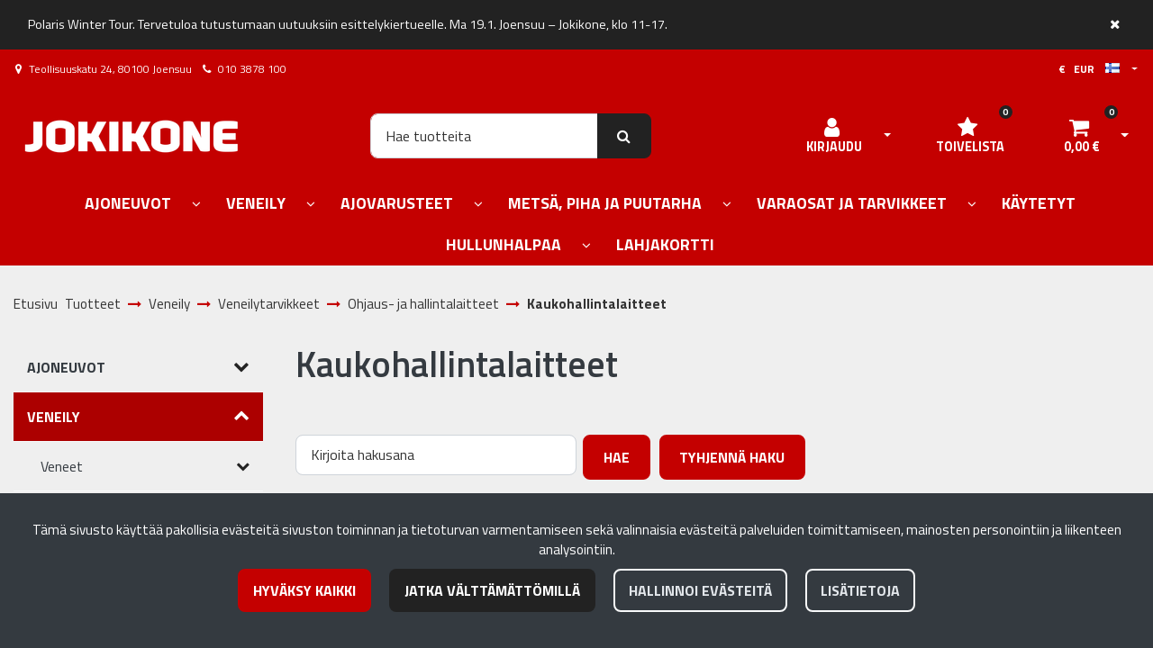

--- FILE ---
content_type: text/html; charset=UTF-8
request_url: https://www.jokikone.fi/c/147/veneily/veneilytarvikkeet/ohjaus--ja-hallintalaitteet/kaukohallintalaitteet
body_size: 43729
content:
<!DOCTYPE html>
<html lang="fi" prefix="og: http://ogp.me/ns#">
    <head>
                <meta charset="utf-8">
        <meta http-equiv="X-UA-Compatible" content="IE=edge">
        <meta name="viewport" content="width=device-width, initial-scale=1">
        <link rel="apple-touch-icon" sizes="180x180" type="image/png" href="https://www.jokikone.fi/dataflow/jokikone3/files/media/appletouchicon_69235.png"><link rel="icon" type="image/png" sizes="96x96" href="https://www.jokikone.fi/dataflow/jokikone3/web/images/favicon/favicon-96x96.png"><link rel="shortcut icon" type="image/x-icon" href="https://www.jokikone.fi/dataflow/jokikone3/web/images/favicon/favicon.ico"><link rel="icon" type="image/svg+xml" href="https://www.jokikone.fi/dataflow/jokikone3/web/images/favicon/favicon.svg"><link rel="manifest" href="https://www.jokikone.fi/manifest-json"><link rel="icon" type="image/png" sizes="32x32" href="https://www.jokikone.fi/dataflow/jokikone3/files/media/favicon32x32_69236.png"><link rel="icon" type="image/png" sizes="16x16" href="https://www.jokikone.fi/dataflow/jokikone3/files/media/favicon16x16_69237.png"><link rel="manifest" href="https://www.jokikone.fi/manifest-json">        <title> Kaukohallintalaitteet  | Jokikone verkkokauppa</title>
        <meta property="og:title" content="Kaukohallintalaitteet  | Jokikone verkkokauppa" /><meta property="og:type" content="website" /><meta property="og:url" content="https://www.jokikone.fi/c/147/veneily/veneilytarvikkeet/ohjaus--ja-hallintalaitteet/kaukohallintalaitteet" /><meta property="og:image" content="https://www.jokikone.fi/dataflow/jokikone3/files/media/kaukostkaapelit_35780.jpg" />        <!--[if lt IE 9]>
        <script src="https://oss.maxcdn.com/html5shiv/3.7.2/html5shiv.min.js"></script>
        <script src="https://oss.maxcdn.com/respond/1.4.2/respond.min.js"></script>
        <![endif]-->
        <link rel="alternate" hreflang="fi" href="https://www.jokikone.fi/c/147/veneily/veneilytarvikkeet/ohjaus--ja-hallintalaitteet/kaukohallintalaitteet" />
<link rel="alternate" hreflang="en" href="https://www.jokikone.fi/en/c/147/boating/boating/steering-and-control-systems/remote-control-equipment" />
<script>window.LOCAL_DEV = 0;</script><link href="https://www.jokikone.fi/dataflow/jokikone3/Base/web/css/bootstrap.min.css?v=692" rel="stylesheet" type="text/css">
<script src="https://www.jokikone.fi/dataflow/jokikone3/Base/web/assets/CookieManager/cookieBlockFunctions.js?v=692" type="text/javascript"></script>
<link href="https://www.jokikone.fi/dataflow/jokikone3/web/css/override-style.css?v=692" rel="stylesheet" type="text/css">
<link href="https://www.jokikone.fi/dataflow/jokikone3/web/css/override-blocks.css?v=692" rel="stylesheet" type="text/css">
<link href="https://www.jokikone.fi/dataflow/jokikone3/Base/web/css/theme-default.css" rel="stylesheet" type="text/css">
<link href="https://www.jokikone.fi/dataflow/jokikone3/Base/web/assets/CookieManager/cookieBlock.css?v=692" rel="stylesheet" type="text/css">
<link href="https://www.jokikone.fi/dataflow/jokikone3/Base/web/css/atf-slider.css?v=692" rel="stylesheet" type="text/css">
<link href="https://www.jokikone.fi/dataflow/jokikone3/Base/web/assets/LoginModal/css/loginModal.css?v=692" rel="stylesheet" type="text/css">
<link href="https://www.jokikone.fi/dataflow/jokikone3/Base/web/blocks/megaHeaderSideMenu/css/megaHeaderSideMenu.css?v=692" rel="stylesheet" type="text/css">
<style>:root{--primary:#c40000;--secondary:#6c757d;--light:#f8f9fa;--dark:#343a40;--success:#28a745;--danger:#dc3545;--info:#17a2b8}body{font-family:"League Spartan",sans-serif;}h1,h2,h3,h4,h5,h6,.h1,.h2,.h3,.h4,.h5,.h6{font-family:inherit}.custom-font{font-family:le-havre,sans-serif}a{color:var(--primary)}a:hover,a:focus,a:active{color:#ac0000}body{color:var(--dark)}body{background-color:var(--light)}.bg-primary,.badge-primary{background-color:#c40000!important}.ui-widget-header{background:#c40000!important}.bg-secondary{background-color:#6c757d!important}.bg-light{background-color:#f8f9fa!important}.bg-dark{background-color:#343a40!important}.text-primary{color:#c40000!important}.border-primary{border-color:#c40000!important}.text-secondary{color:#6c757d!important}.text-light{color:#f8f9fa!important}.text-dark{color:#343a40!important}.text-info{color:#17a2b8!important}.text-success{color:#28a745!important}.text-danger{color:#dc3545!important}.menu{background-color:var(--primary)!important}.mega-header-block .menu li.level-1>a,.mega-header-block .menu li.level-1>button::after{color:var(--white)!important}.mega-header-block .menu li.level-1>a:hover,.mega-header-block .menu li.level-1>a:focus,.mega-header-block .menu li.level-1>a:active{color:var(--white)!important}.main-footer-block{background-color:#151515!important}.main-footer-block{color:var(--dark)!important}.main-footer-block .footer-content a{color:inherit!important}.main-footer-block .footer-content a:hover,.main-footer-block .footer-content a:focus,.main-footer-block .footer-content a:active{color:inherit!important}.alert-info{color:#17a2b8;background-color:#d1ecf1;border-color:#d1ecf1}.alert-success{color:#28a745;background-color:#d4edda;border-color:#d4edda}.alert-danger{color:#dc3545;background-color:#f8d7da;border-color:#f8d7da}.btn{padding:.7rem 1.3rem;border-radius:.5rem;font-family:inherit}.btn-primary{color:#fff;background-color:var(--primary);border-color:var(--primary)}.btn-primary:hover,.btn-primary:focus,.btn-primary:active,.btn-primary:not(:disabled):not(.disabled):active,.btn-primary:not(:disabled):not(.disabled).active,.show>.btn-primary.dropdown-toggle{color:#fff;background-color:#016ca9;border-color:#016ca9}.btn-secondary{color:#fff;;background-color:var(--secondary);border-color:var(--secondary)}.btn-secondary:hover,.btn-secondary:focus,.btn-secondary:active,.btn-secondary:not(:disabled):not(.disabled):active,.btn-secondary:not(:disabled):not(.disabled).active,.show>.btn-secondary.dropdown-toggle{color:#fff;background-color:#5a6268;border-color:#5a6268}.btn-light{background-color:#f8f9fa;border-color:#f8f9fa}.btn-light:hover,.btn-light:focus,.btn-light:active{background-color:#e2e6ea;border-color:#e2e6ea}.btn-dark{background-color:#343a40;border-color:#343a40}.btn-dark:hover,.btn-dark:focus,.btn-dark:active{background-color:#1d2124;border-color:#1d2124}.btn-info{background-color:#17a2b8;border-color:#17a2b8}.btn-info:hover,.btn-info:focus,.btn-info:active{background-color:#138496;border-color:#138496}.btn-success{background-color:#28a745;border-color:#28a745}.btn-success:hover,.btn-success:focus,.btn-success:active{background-color:#218838;border-color:#218838}.btn-danger{background-color:#dc3545;border-color:#dc3545}.btn-danger:hover,.btn-danger:focus,.btn-danger:active{background-color:#c82333;border-color:#c82333}.btn-outline-primary{color:var(--primary);border-color:var(--primary)}.btn-outline-primary:hover,.btn-outline-primary:focus,.btn-outline-primary:active,.btn-outline-primary:not(:disabled):not(.disabled):active,.btn-outline-primary:not(:disabled):not(.disabled).active,.show>.btn-outline-primary.dropdown-toggle{color:#fff;background-color:var(--primary);border-color:var(--primary)}.btn-outline-secondary{color:var(--secondary);border-color:var(--secondary)}.btn-outline-secondary:hover,.btn-outline-secondary:focus,.btn-outline-secondary:active,.btn-outline-secondary:not(:disabled):not(.disabled):active,.btn-outline-secondary:not(:disabled):not(.disabled).active,.show>.btn-outline-secondary.dropdown-toggle{color:#fff;;background-color:#5a6268;border-color:#5a6268}.btn-outline-light{color:#f8f9fa;border-color:#f8f9fa!important}.btn-outline-light:hover,.btn-outline-light:focus,.btn-outline-light:active{background-color:#f8f9fa;border-color:#f8f9fa}.btn-outline-dark{color:#343a40;border-color:#343a40}.btn-outline-light:hover,.btn-outline-light:focus,.btn-outline-light:active{color:#343a40}.btn-outline-dark:hover,.btn-outline-dark:focus,.btn-outline-dark:active{background-color:#343a40;border-color:#343a40}.page-item.active .page-link{background-color:var(--primary);border-color:var(--primary)}.page-link{color:var(--primary)}.page-link:focus,.page-link:hover{color:#016ca9}#ui-datepicker-div{color:#fff;background:var(--primary);border:1px solid var(--primary)}.form-control{padding:.6rem 1rem;color:#495057;background-color:#fff;border:1px solid #ced4da;border-radius:.5rem}</style><link href="https://use.typekit.net/tmh2kaq.css" rel="stylesheet">
        <link href="//fonts.googleapis.com/css2?family=Oswald:wght@400;600;700&display=swap" rel="stylesheet preload" as="style">
        <link href="//fonts.googleapis.com/css2?family=Nunito+Sans:wght@300;400;700&display=swap" rel="stylesheet preload" as="style">
        <link href="//fonts.googleapis.com/css2?family=Playfair+Display:wght@400;500;700&display=swap" rel="stylesheet preload" as="style">
        <link href="//fonts.googleapis.com/css2?family=League+Spartan:wght@400;600;700&display=swap" rel="stylesheet preload" as="style">
        <link href="//use.typekit.net/tmh2kaq.css" rel="stylesheet preload" as="style">
        <link href="//maxcdn.bootstrapcdn.com/font-awesome/4.7.0/css/font-awesome.min.css" rel="stylesheet preload" as="style">

        <link href="//fonts.googleapis.com/css?family=Titillium+Web:400,400italic,600,600italic,700,700italic,900" rel="stylesheet" type="text/css"><script async type="application/ld+json">[{"@context":"http://schema.org","@type":"BreadcrumbList","itemListElement":[{"@context":"http://schema.org","@type":"ListItem","name":"Etusivu","item":{"@context":"http://schema.org","@type":"Thing","name":"Etusivu","url":"https://www.jokikone.fi","@id":"https://www.jokikone.fi"},"nextItem":{"@context":"http://schema.org","@type":"ListItem","@id":"https://www.jokikone.fi/tuotteet#breadcrumb"},"position":1,"@id":"https://www.jokikone.fi#breadcrumb"},{"@context":"http://schema.org","@type":"ListItem","name":"Tuotteet","item":{"@context":"http://schema.org","@type":"Thing","name":"Tuotteet","url":"https://www.jokikone.fi/tuotteet","@id":"https://www.jokikone.fi/tuotteet"},"nextItem":{"@context":"http://schema.org","@type":"ListItem","@id":"https://www.jokikone.fi/c/571/veneily#breadcrumb"},"previousItem":{"@context":"http://schema.org","@type":"ListItem","@id":"https://www.jokikone.fi#breadcrumb"},"position":2,"@id":"https://www.jokikone.fi/tuotteet#breadcrumb"},{"@context":"http://schema.org","@type":"ListItem","name":"Veneily","item":{"@context":"http://schema.org","@type":"Thing","name":"Veneily","url":"https://www.jokikone.fi/c/571/veneily","@id":"https://www.jokikone.fi/c/571/veneily"},"nextItem":{"@context":"http://schema.org","@type":"ListItem","@id":"https://www.jokikone.fi/c/85/veneily/veneilytarvikkeet#breadcrumb"},"previousItem":{"@context":"http://schema.org","@type":"ListItem","@id":"https://www.jokikone.fi/tuotteet#breadcrumb"},"position":3,"@id":"https://www.jokikone.fi/c/571/veneily#breadcrumb"},{"@context":"http://schema.org","@type":"ListItem","name":"Veneilytarvikkeet","item":{"@context":"http://schema.org","@type":"Thing","name":"Veneilytarvikkeet","url":"https://www.jokikone.fi/c/85/veneily/veneilytarvikkeet","@id":"https://www.jokikone.fi/c/85/veneily/veneilytarvikkeet"},"nextItem":{"@context":"http://schema.org","@type":"ListItem","@id":"https://www.jokikone.fi/c/138/veneily/veneilytarvikkeet/ohjaus--ja-hallintalaitteet#breadcrumb"},"previousItem":{"@context":"http://schema.org","@type":"ListItem","@id":"https://www.jokikone.fi/c/571/veneily#breadcrumb"},"position":4,"@id":"https://www.jokikone.fi/c/85/veneily/veneilytarvikkeet#breadcrumb"},{"@context":"http://schema.org","@type":"ListItem","name":"Ohjaus- ja hallintalaitteet","item":{"@context":"http://schema.org","@type":"Thing","name":"Ohjaus- ja hallintalaitteet","url":"https://www.jokikone.fi/c/138/veneily/veneilytarvikkeet/ohjaus--ja-hallintalaitteet","@id":"https://www.jokikone.fi/c/138/veneily/veneilytarvikkeet/ohjaus--ja-hallintalaitteet"},"nextItem":{"@context":"http://schema.org","@type":"ListItem","@id":"https://www.jokikone.fi/c/147/veneily/veneilytarvikkeet/ohjaus--ja-hallintalaitteet/kaukohallintalaitteet#breadcrumb"},"previousItem":{"@context":"http://schema.org","@type":"ListItem","@id":"https://www.jokikone.fi/c/85/veneily/veneilytarvikkeet#breadcrumb"},"position":5,"@id":"https://www.jokikone.fi/c/138/veneily/veneilytarvikkeet/ohjaus--ja-hallintalaitteet#breadcrumb"},{"@context":"http://schema.org","@type":"ListItem","name":"Kaukohallintalaitteet","item":{"@context":"http://schema.org","@type":"Thing","name":"Kaukohallintalaitteet","url":"https://www.jokikone.fi/c/147/veneily/veneilytarvikkeet/ohjaus--ja-hallintalaitteet/kaukohallintalaitteet","@id":"https://www.jokikone.fi/c/147/veneily/veneilytarvikkeet/ohjaus--ja-hallintalaitteet/kaukohallintalaitteet"},"previousItem":{"@context":"http://schema.org","@type":"ListItem","@id":"https://www.jokikone.fi/c/138/veneily/veneilytarvikkeet/ohjaus--ja-hallintalaitteet#breadcrumb"},"position":6,"@id":"https://www.jokikone.fi/c/147/veneily/veneilytarvikkeet/ohjaus--ja-hallintalaitteet/kaukohallintalaitteet#breadcrumb"}],"itemListOrder":"Ascending","numberOfItems":6}]</script>    </head>
        <body class="theme-default sidemenu-closed  page-id-6" >
        <div class="cookie-block text-white show" id="cookieDiv">
    <div class="container">
        <div class="content">
            <div class="row cookie-compact">
                <div class="desc">
                    T&auml;m&auml; sivusto k&auml;ytt&auml;&auml; pakollisia ev&auml;steit&auml; sivuston toiminnan ja tietoturvan varmentamiseen sek&auml; valinnaisia ev&auml;steit&auml; palveluiden toimittamiseen, mainosten personointiin ja liikenteen analysointiin.                </div>
                <div class="btn-wrapper">
                                        <button class="cookie-btn btn btn-primary js-cookie js-accept js-fade" data-flags="7">Hyv&auml;ksy kaikki</button>
                    <button class="cookie-btn btn btn-secondary js-cookie js-deny js-fade" data-flags="0">Jatka v&auml;ltt&auml;m&auml;tt&ouml;mill&auml;</button>
                    <button class="cookie-btn btn btn-outline-light js-cookie-manage">Hallinnoi ev&auml;steit&auml;</button>
                                            <a class="cookie-btn btn btn-outline-light"
                            href="https://www.jokikone.fi/evasteet">
                            Lis&auml;tietoja                        </a>
                                    </div>
            </div>
            <div class="cookie-extended cookie-hidden">
                <ul class="list-group">
                    <li class="list-group-item bg-dark text-white">
                        <div class="cookie-message">
                            V&auml;ltt&auml;m&auml;tt&ouml;m&auml;t:&nbsp;
                            <p>V&auml;ltt&auml;m&auml;tt&ouml;m&auml;t ev&auml;steet vaikuttavat verkkosivun toimintaan aktivoimalla verkkosivujen perustoiminnot, kuten sivustolla navigoinnin ja ostoskoriin liittyv&auml;t toiminnot. Verkkosivumme ei toimi ilman n&auml;it&auml; ev&auml;steit&auml;, joten ne tallennetaan ilman erillist&auml; suostumusta.</p>
                    </div>
                    </li>
                                        <li class="list-group-item bg-dark text-white">
                        <div class="cookie-message">
                            Toiminnalliset ev&auml;steet:&nbsp;
                            <button class="js-cookie js-deny cookie-hidden" data-flags="1" title="Ev&auml;steet on sallittu. Est&auml; ev&auml;steet painamalla t&auml;st&auml;." aria-label="Ev&auml;steet on sallittu. Est&auml; ev&auml;steet painamalla t&auml;st&auml;.">Sallittu</button>
                            <button class="js-cookie js-accept" data-flags="1" title="Ev&auml;steet on estetty. Salli ev&auml;steet painamalla t&auml;st&auml;." aria-label="Ev&auml;steet on estetty. Salli ev&auml;steet painamalla t&auml;st&auml;.">Estetty</button>
                            <p>Toiminnallisten ev&auml;steiden avulla voidaan muuttaa verkkosivujemme k&auml;ytt&ouml;kokemusta. N&auml;ihin ev&auml;steisiin tallennetaan esimerkiksi viimeksi katsotut sivut.</p>
                        </div>
                    </li>
                                        <li class="list-group-item bg-dark text-white">
                        <div class="cookie-message">
                            Tilastolliset ev&auml;steet:&nbsp;
                            <button class="js-cookie js-deny cookie-hidden" data-flags="2" title="Ev&auml;steet on sallittu. Est&auml; ev&auml;steet painamalla t&auml;st&auml;." aria-label="Ev&auml;steet on sallittu. Est&auml; ev&auml;steet painamalla t&auml;st&auml;.">Sallittu</button>
                            <button class="js-cookie js-accept" data-flags="2" title="Ev&auml;steet on estetty. Salli ev&auml;steet painamalla t&auml;st&auml;." aria-label="Ev&auml;steet on estetty. Salli ev&auml;steet painamalla t&auml;st&auml;.">Estetty</button>
                            <p>Tilastollisia ev&auml;steit&auml; k&auml;ytet&auml;&auml;n ymm&auml;rt&auml;m&auml;&auml;n, kuinka k&auml;vij&auml;t ovat vuorovaikutuksessa verkkosivujemme kanssa. Tilastollisiin tarkoituksiin k&auml;ytetty aineisto on anonymisoitua.</p>
                        </div>
                    </li>
                                        <li class="list-group-item bg-dark text-white">
                        <div class="cookie-message">
                            Markkinointiev&auml;steet:&nbsp;
                            <button class="js-cookie js-deny cookie-hidden" data-flags="4" title="Ev&auml;steet on sallittu. Est&auml; ev&auml;steet painamalla t&auml;st&auml;." aria-label="Ev&auml;steet on sallittu. Est&auml; ev&auml;steet painamalla t&auml;st&auml;.">Sallittu</button>
                            <button class="js-cookie js-accept" data-flags="4" title="Ev&auml;steet on estetty. Salli ev&auml;steet painamalla t&auml;st&auml;." aria-label="Ev&auml;steet on estetty. Salli ev&auml;steet painamalla t&auml;st&auml;.">Estetty</button>
                            <p>Markkinointiev&auml;steit&auml; k&auml;ytet&auml;&auml;n seuraamaan verkkosivulla k&auml;vij&ouml;it&auml;. Tarkoitus on kohdentaa sinulle mainoksia, jotka ovat relevantteja ja kiinnostavia, ja n&auml;in ollen arvokkaita meille ja markkinoijille.</p>
                        </div>
                    </li>
                                    </ul>
                <button class="cookie-btn btn btn-outline-light cookie-confirm js-cookie-back">Takaisin</button>
                <button class="cookie-btn btn btn-outline-light cookie-confirm js-cookie-confirm">OK</button>
            </div>
        </div>
    </div>
</div>    <a href="#main-content" class="sr-only sr-only-focusable">Siirry p&auml;&auml;sis&auml;lt&ouml;&ouml;n</a>
        <div id="notification-block" class="notification bg-primary" style="display: block">
        <div class="container">
            <div class="notification-item p-3 d-flex justify-content-between">
                <div class="notification-item-content align-self-center">
                    <span class="text-white">Polaris Winter Tour. Tervetuloa tutustumaan uutuuksiin esittelykiertueelle. Ma 19.1. Joensuu – Jokikone, klo 11-17.</span>
                </div>
                <button id="notification-close" class="bg-transparent border-0 align-self-start">
                    <span class="sr-only">Sulje ilmoituspalkki</span>
                    <i class="fa fa-close text-white"></i>
                </button>
            </div>
        </div>
    </div>
    <div  class="content main-content" ><div  class="bc-splitter bc-splitter-fullwidth" ><div  class="row no-gutters" ><div  class="col-md-12" ><div class="mod_wrap block-megaHeaderSideMenu" data-cauid="t42l1f9did4620fab6fd876d"><script type="application/json" id="block-additional-menu-translations" class="js-site-translations">
    {"T_PASSWORD_MSG_EMAIL_FOR_FORGOTTEN_PW":"Anna s\u00e4hk\u00f6postiosoite jota k\u00e4ytit rekister\u00f6innin yhteydess\u00e4. Uusi salasana l\u00e4hetet\u00e4\u00e4n t\u00e4h\u00e4n osoitteeseen.","T_PASSWORD_MSG_NEW_PW_SENT":"Uusi salasana on l\u00e4hetetty annettuun s\u00e4hk\u00f6postiosoitteeseen.","T_PASSWORD_MSG_NO_SUCH_USER":"Annetulle s\u00e4hk\u00f6postiosoitteelle ei l\u00f6ytynyt rekister\u00f6itynytt\u00e4 k\u00e4ytt\u00e4j\u00e4\u00e4!"}</script>

<div class="mega-header-block ">
        
    <div class="admin-bar bg-light">
        <div class="container">
            <div class="admin-bar-contents">
                
                            </div>
        </div>
    </div>

    <nav class="top-menu">
        <div class="container">
            <div class="top-menu-contents">
                <div class="top-menu-left">
                    <div class="top-menu-contact-info">
                                                <div class="contact-item">
                            <i class="fa fa-map-marker"></i>
                                                            <span> Teollisuuskatu 24, 80100 Joensuu</span>
                                                    </div>
                                                                        <div class="contact-item">
                            <i class="fa fa-phone"></i>
                            <a class="contact-item-link" href="TEL:0103878100">010 3878 100</a>
                        </div>
                                                                    </div>
                </div>
                <div class="top-menu-right d-none d-lg-flex align-items-center">
                    
                    
                                        <div class="header-options-wrapper">
                        <div class="header-options-btn-group">
                            <a href="#" class="btn btn-link top-menu-link text-dark header-options-btn js-top-menu-options" title="Kieli- ja valuutta-asetukset">
                                                                    €                                    &nbsp;
                                    EUR                                    &nbsp;&nbsp;
                                                                <span class="menu-language">
                                    <picture><source type="image/webp" srcset="https://www.jokikone.fi/dataflow/jokikone3/files/cache/102092f799240a78b36f155a64e0295e.webp?atfimg=1&f=https%3A%2F%2Fwww.jokikone.fi%2Fdataflow%2Fjokikone3%2Fcore%2Fresources_core%2Fatfimages%2Fflags%2Ffi.png&w=16&h=11&c=2&q=80&hm=102092f799240a78b36f155a64e0295e 16w"><source srcset="https://www.jokikone.fi/dataflow/jokikone3/files/cache/102092f799240a78b36f155a64e0295e.png?atfimg=1&f=https%3A%2F%2Fwww.jokikone.fi%2Fdataflow%2Fjokikone3%2Fcore%2Fresources_core%2Fatfimages%2Fflags%2Ffi.png&w=16&h=11&c=2&q=80&hm=102092f799240a78b36f155a64e0295e 16w"><img src="https://www.jokikone.fi/dataflow/jokikone3/files/cache/102092f799240a78b36f155a64e0295e.png?atfimg=1&f=https%3A%2F%2Fwww.jokikone.fi%2Fdataflow%2Fjokikone3%2Fcore%2Fresources_core%2Fatfimages%2Fflags%2Ffi.png&w=16&h=11&c=2&q=80&hm=102092f799240a78b36f155a64e0295e" alt="Suomi" loading="eager" width="16" height="11"></picture>                                                                    </span>
                            </a>
                            <button type="button" class="btn btn-link text-dark dropdown-toggle dropdown-toggle-split js-header-options-toggle js-header-language-toggle" aria-haspopup="true" aria-expanded="false">
                                <span class="sr-only">Avaa kieli- ja valuutta-asetukset</span>
                            </button>
                        </div>
                                                <div class="header-options-dropdown" id="js-header-options-dropdown">
                            <div class="header-options-dropdown-content">
                                <h5 class="header-options-title">Asetukset</h5>
                                <form novalidate>
                                                                        <div class="form-group">
                                        <i class="top-menu-icon fa fa-flag"></i>
                                        <label for="language-dropdown-control">Kieli</label>
                                        <div class="dropdown" id="js-megaHeader-optionsLanguage">
                                            <button class="btn btn-dropdown dropdown-toggle" id="language-dropdown-control" type="button" data-toggle="dropdown" aria-haspopup="true" aria-expanded="false">
                                                <picture><source type="image/webp" srcset="https://www.jokikone.fi/dataflow/jokikone3/files/cache/102092f799240a78b36f155a64e0295e.webp?atfimg=1&f=https%3A%2F%2Fwww.jokikone.fi%2Fdataflow%2Fjokikone3%2Fcore%2Fresources_core%2Fatfimages%2Fflags%2Ffi.png&w=16&h=11&c=2&q=80&hm=102092f799240a78b36f155a64e0295e 16w"><source srcset="https://www.jokikone.fi/dataflow/jokikone3/files/cache/102092f799240a78b36f155a64e0295e.png?atfimg=1&f=https%3A%2F%2Fwww.jokikone.fi%2Fdataflow%2Fjokikone3%2Fcore%2Fresources_core%2Fatfimages%2Fflags%2Ffi.png&w=16&h=11&c=2&q=80&hm=102092f799240a78b36f155a64e0295e 16w"><img src="https://www.jokikone.fi/dataflow/jokikone3/files/cache/102092f799240a78b36f155a64e0295e.png?atfimg=1&f=https%3A%2F%2Fwww.jokikone.fi%2Fdataflow%2Fjokikone3%2Fcore%2Fresources_core%2Fatfimages%2Fflags%2Ffi.png&w=16&h=11&c=2&q=80&hm=102092f799240a78b36f155a64e0295e" alt="Suomi" loading="lazy" width="16" height="11"></picture>                                                Suomi                                            </button>
                                            <div class="dropdown-menu">
                                                                                                        <button class="dropdown-item active" data-value="1" type="button">
                                                        <picture><source type="image/webp" srcset="https://www.jokikone.fi/dataflow/jokikone3/files/cache/102092f799240a78b36f155a64e0295e.webp?atfimg=1&f=https%3A%2F%2Fwww.jokikone.fi%2Fdataflow%2Fjokikone3%2Fcore%2Fresources_core%2Fatfimages%2Fflags%2Ffi.png&w=16&h=11&c=2&q=80&hm=102092f799240a78b36f155a64e0295e 16w"><source srcset="https://www.jokikone.fi/dataflow/jokikone3/files/cache/102092f799240a78b36f155a64e0295e.png?atfimg=1&f=https%3A%2F%2Fwww.jokikone.fi%2Fdataflow%2Fjokikone3%2Fcore%2Fresources_core%2Fatfimages%2Fflags%2Ffi.png&w=16&h=11&c=2&q=80&hm=102092f799240a78b36f155a64e0295e 16w"><img src="https://www.jokikone.fi/dataflow/jokikone3/files/cache/102092f799240a78b36f155a64e0295e.png?atfimg=1&f=https%3A%2F%2Fwww.jokikone.fi%2Fdataflow%2Fjokikone3%2Fcore%2Fresources_core%2Fatfimages%2Fflags%2Ffi.png&w=16&h=11&c=2&q=80&hm=102092f799240a78b36f155a64e0295e" alt="Suomi" loading="lazy" width="16" height="11"></picture>                                                            Suomi                                                        </button>
                                                                                                                <button class="dropdown-item " data-value="2" type="button">
                                                        <picture><source type="image/webp" srcset="https://www.jokikone.fi/dataflow/jokikone3/files/cache/dc06afff7e0348fbe2340701edac2a2a.webp?atfimg=1&f=https%3A%2F%2Fwww.jokikone.fi%2Fdataflow%2Fjokikone3%2Fcore%2Fresources_core%2Fatfimages%2Fflags%2Fen.png&w=16&h=11&c=2&q=80&hm=dc06afff7e0348fbe2340701edac2a2a 16w"><source srcset="https://www.jokikone.fi/dataflow/jokikone3/files/cache/dc06afff7e0348fbe2340701edac2a2a.png?atfimg=1&f=https%3A%2F%2Fwww.jokikone.fi%2Fdataflow%2Fjokikone3%2Fcore%2Fresources_core%2Fatfimages%2Fflags%2Fen.png&w=16&h=11&c=2&q=80&hm=dc06afff7e0348fbe2340701edac2a2a 16w"><img src="https://www.jokikone.fi/dataflow/jokikone3/files/cache/dc06afff7e0348fbe2340701edac2a2a.png?atfimg=1&f=https%3A%2F%2Fwww.jokikone.fi%2Fdataflow%2Fjokikone3%2Fcore%2Fresources_core%2Fatfimages%2Fflags%2Fen.png&w=16&h=11&c=2&q=80&hm=dc06afff7e0348fbe2340701edac2a2a" alt="Englanti" loading="lazy" width="16" height="11"></picture>                                                            Englanti                                                        </button>
                                                        
                                            </div>
                                        </div>
                                    </div>

                                                                        <div class="form-group">
                                        <i class="top-menu-icon fa fa-money"></i>
                                        <label for="currency-dropdown-control">Valuutta</label>

                                        <div class="dropdown" id="js-megaHeader-optionsCurrency">
                                            <button class="btn btn-dropdown dropdown-toggle" id="currency-dropdown-control" type="button" data-toggle="dropdown" aria-haspopup="true" aria-expanded="false">
                                                                                                    <picture><source type="image/webp" srcset="https://www.jokikone.fi/dataflow/jokikone3/files/cache/6e5fa621cf8e7173f353c74867f75d52.webp?atfimg=1&f=https%3A%2F%2Fwww.jokikone.fi%2Fdataflow%2Fjokikone3%2Ffiles%2Fmedia%2Feu_229.png&w=16&h=11&c=2&q=80&hm=6e5fa621cf8e7173f353c74867f75d52 16w"><source srcset="https://www.jokikone.fi/dataflow/jokikone3/files/cache/6e5fa621cf8e7173f353c74867f75d52.png?atfimg=1&f=https%3A%2F%2Fwww.jokikone.fi%2Fdataflow%2Fjokikone3%2Ffiles%2Fmedia%2Feu_229.png&w=16&h=11&c=2&q=80&hm=6e5fa621cf8e7173f353c74867f75d52 16w"><img src="https://www.jokikone.fi/dataflow/jokikone3/files/cache/6e5fa621cf8e7173f353c74867f75d52.png?atfimg=1&f=https%3A%2F%2Fwww.jokikone.fi%2Fdataflow%2Fjokikone3%2Ffiles%2Fmedia%2Feu_229.png&w=16&h=11&c=2&q=80&hm=6e5fa621cf8e7173f353c74867f75d52" alt="Euro" loading="lazy" width="16" height="11"></picture>                                                                                                Euro                                            </button>
                                            <div class="dropdown-menu">
                                                                                                        <button class="dropdown-item active" data-value="1" type="button">
                                                                                                                            <picture><source type="image/webp" srcset="https://www.jokikone.fi/dataflow/jokikone3/files/cache/6e5fa621cf8e7173f353c74867f75d52.webp?atfimg=1&f=https%3A%2F%2Fwww.jokikone.fi%2Fdataflow%2Fjokikone3%2Ffiles%2Fmedia%2Feu_229.png&w=16&h=11&c=2&q=80&hm=6e5fa621cf8e7173f353c74867f75d52 16w"><source srcset="https://www.jokikone.fi/dataflow/jokikone3/files/cache/6e5fa621cf8e7173f353c74867f75d52.png?atfimg=1&f=https%3A%2F%2Fwww.jokikone.fi%2Fdataflow%2Fjokikone3%2Ffiles%2Fmedia%2Feu_229.png&w=16&h=11&c=2&q=80&hm=6e5fa621cf8e7173f353c74867f75d52 16w"><img src="https://www.jokikone.fi/dataflow/jokikone3/files/cache/6e5fa621cf8e7173f353c74867f75d52.png?atfimg=1&f=https%3A%2F%2Fwww.jokikone.fi%2Fdataflow%2Fjokikone3%2Ffiles%2Fmedia%2Feu_229.png&w=16&h=11&c=2&q=80&hm=6e5fa621cf8e7173f353c74867f75d52" alt="Euro" loading="lazy" width="16" height="11"></picture>                                                                                                                        Euro                                                        </button>
                                                                                                    </div>
                                        </div>
                                    </div>

                                                                        <div class="form-group">
                                        <i class="top-menu-icon fa fa-globe"></i>
                                        <label for="country-dropdown-control">Maa</label>
                                        <div class="dropdown" id="js-megaHeader-optionsCountry">
                                            <button class="btn btn-dropdown dropdown-toggle" id="country-dropdown-control" type="button" data-toggle="dropdown" aria-haspopup="true" aria-expanded="false">
                                                                                                    <picture><source type="image/webp" srcset="https://www.jokikone.fi/dataflow/jokikone3/files/cache/bc93f197ccb307c563f3cfc87b02c3e8.webp?atfimg=1&f=https%3A%2F%2Fwww.jokikone.fi%2Fdataflow%2Fjokikone3%2Ffiles%2Fmedia%2Ffi_230.png&w=16&h=11&c=2&q=80&hm=bc93f197ccb307c563f3cfc87b02c3e8 16w"><source srcset="https://www.jokikone.fi/dataflow/jokikone3/files/cache/bc93f197ccb307c563f3cfc87b02c3e8.png?atfimg=1&f=https%3A%2F%2Fwww.jokikone.fi%2Fdataflow%2Fjokikone3%2Ffiles%2Fmedia%2Ffi_230.png&w=16&h=11&c=2&q=80&hm=bc93f197ccb307c563f3cfc87b02c3e8 16w"><img src="https://www.jokikone.fi/dataflow/jokikone3/files/cache/bc93f197ccb307c563f3cfc87b02c3e8.png?atfimg=1&f=https%3A%2F%2Fwww.jokikone.fi%2Fdataflow%2Fjokikone3%2Ffiles%2Fmedia%2Ffi_230.png&w=16&h=11&c=2&q=80&hm=bc93f197ccb307c563f3cfc87b02c3e8" alt="Suomi" loading="lazy" width="16" height="11"></picture>                                                                                                Suomi                                            </button>
                                            <div class="dropdown-menu">
                                                                                                        <button class="dropdown-item active" data-value="1" type="button">
                                                                                                                            <picture><source type="image/webp" srcset="https://www.jokikone.fi/dataflow/jokikone3/files/cache/bc93f197ccb307c563f3cfc87b02c3e8.webp?atfimg=1&f=https%3A%2F%2Fwww.jokikone.fi%2Fdataflow%2Fjokikone3%2Ffiles%2Fmedia%2Ffi_230.png&w=16&h=11&c=2&q=80&hm=bc93f197ccb307c563f3cfc87b02c3e8 16w"><source srcset="https://www.jokikone.fi/dataflow/jokikone3/files/cache/bc93f197ccb307c563f3cfc87b02c3e8.png?atfimg=1&f=https%3A%2F%2Fwww.jokikone.fi%2Fdataflow%2Fjokikone3%2Ffiles%2Fmedia%2Ffi_230.png&w=16&h=11&c=2&q=80&hm=bc93f197ccb307c563f3cfc87b02c3e8 16w"><img src="https://www.jokikone.fi/dataflow/jokikone3/files/cache/bc93f197ccb307c563f3cfc87b02c3e8.png?atfimg=1&f=https%3A%2F%2Fwww.jokikone.fi%2Fdataflow%2Fjokikone3%2Ffiles%2Fmedia%2Ffi_230.png&w=16&h=11&c=2&q=80&hm=bc93f197ccb307c563f3cfc87b02c3e8" alt="Suomi" loading="lazy" width="16" height="11"></picture>                                                                                                                        Suomi                                                        </button>
                                                                                                    </div>
                                        </div>
                                    </div>
                                </form>
                                <button type="button" class="btn btn-primary js-top-menu-save-options">
                                    <span class="mr-2">Tallenna</span>
                                    <i class="fa fa-long-arrow-right" aria-hidden="true"></i>
                                </button>
                            </div>
                        </div>
                                            </div>
                                    </div>
                                    <div class="top-menu-mobile d-lg-none">

                                                        <a class="top-menu-link-mobile icon" data-toggle="modal" data-target="#login-modal" href="#" aria-label="Kirjaudu">
                                    <i class="fa fa-user"></i>                                </a>
                            
                        
                                                <a href="#" class="top-menu-link-mobile"  data-toggle="modal" data-target="#megaHeader-optionsModal" aria-label="Kieli- ja valuutta-asetukset">
                                                            €                                &nbsp;
                                EUR                                &nbsp;&nbsp;
                                                        <span class="menu-language">
                                <picture><source type="image/webp" srcset="https://www.jokikone.fi/dataflow/jokikone3/files/cache/102092f799240a78b36f155a64e0295e.webp?atfimg=1&f=https%3A%2F%2Fwww.jokikone.fi%2Fdataflow%2Fjokikone3%2Fcore%2Fresources_core%2Fatfimages%2Fflags%2Ffi.png&w=16&h=11&c=2&q=80&hm=102092f799240a78b36f155a64e0295e 16w"><source srcset="https://www.jokikone.fi/dataflow/jokikone3/files/cache/102092f799240a78b36f155a64e0295e.png?atfimg=1&f=https%3A%2F%2Fwww.jokikone.fi%2Fdataflow%2Fjokikone3%2Fcore%2Fresources_core%2Fatfimages%2Fflags%2Ffi.png&w=16&h=11&c=2&q=80&hm=102092f799240a78b36f155a64e0295e 16w"><img src="https://www.jokikone.fi/dataflow/jokikone3/files/cache/102092f799240a78b36f155a64e0295e.png?atfimg=1&f=https%3A%2F%2Fwww.jokikone.fi%2Fdataflow%2Fjokikone3%2Fcore%2Fresources_core%2Fatfimages%2Fflags%2Ffi.png&w=16&h=11&c=2&q=80&hm=102092f799240a78b36f155a64e0295e" alt="Suomi" loading="eager" width="16" height="11"></picture>                            </span>
                        </a>
                        
                                                <a class="top-menu-link-mobile icon" href="https://www.jokikone.fi/toivelista" aria-label="Toivelista">
                            <i class="fa fa-star" title="Toivelista"></i>                        </a>
                        
                                                <a class="top-menu-link-mobile icon position-relative" href="https://www.jokikone.fi/ostoskori" aria-label="Ostoskori">
                            <i class="fa fa-shopping-cart" title="Ostoskori"></i>                                                            <span id="header-cart-product-count">0</span>
                                                    </a>
                        
                        
                    </div>
                            </div>
        </div>
    </nav>

    <!-- Header -->
    <nav class="header d-flex justify-content-between align-items-center   ">
                <div class="container">
            <div class="header-upper row no-gutters justify-content-between align-items-center mt-sm-3 mb-sm-3">

                                    <button class="btn btn-link category-menu-btn-fullwidth js-megamenu-toggle">
                        <i class="fa fa-bars" aria-hidden="true"></i>
                        <span class="btn-link-text">Tuotealueet</span>
                    </button>
                    <button class="btn btn-primary category-menu-btn-boxed order-2 order-sm-1 js-megamenu-toggle">
                        <i class="fa fa-bars" aria-hidden="true"></i>
                        <span class="btn-link-text">Tuotealueet</span>
                    </button>
                
                <div class="header-logo-wrapper mb-1 mb-sm-0 order-1 order-sm-2 d-flex align-items-center">
                                                            <a href="https://www.jokikone.fi" aria-label="Linkki etusivulle">
                            <picture><source type="image/webp" srcset="https://www.jokikone.fi/dataflow/jokikone3/files/cache/c2bf42e3d7343e6a3ee790ab382ab677.webp?atfimg=1&f=https%3A%2F%2Fwww.jokikone.fi%2Fdataflow%2Fjokikone3%2Ffiles%2Fmedia%2Fjokikonelogo_67667.png&w=250&q=80&hm=c2bf42e3d7343e6a3ee790ab382ab677 250w"><source srcset="https://www.jokikone.fi/dataflow/jokikone3/files/cache/c2bf42e3d7343e6a3ee790ab382ab677.png?atfimg=1&f=https%3A%2F%2Fwww.jokikone.fi%2Fdataflow%2Fjokikone3%2Ffiles%2Fmedia%2Fjokikonelogo_67667.png&w=250&q=80&hm=c2bf42e3d7343e6a3ee790ab382ab677 250w"><img src="https://www.jokikone.fi/dataflow/jokikone3/files/cache/c2bf42e3d7343e6a3ee790ab382ab677.png?atfimg=1&f=https%3A%2F%2Fwww.jokikone.fi%2Fdataflow%2Fjokikone3%2Ffiles%2Fmedia%2Fjokikonelogo_67667.png&w=250&q=80&hm=c2bf42e3d7343e6a3ee790ab382ab677" alt="Logo text" loading="eager" class="header-logo-img" width="250"></picture>                        </a>
                                                                                            <a href="" class="header-scrolled-logo-link" aria-label="Linkki etusivulle">
                                <picture><source type="image/webp" srcset="https://www.jokikone.fi/dataflow/jokikone3/files/cache/c2bf42e3d7343e6a3ee790ab382ab677.webp?atfimg=1&f=https%3A%2F%2Fwww.jokikone.fi%2Fdataflow%2Fjokikone3%2Ffiles%2Fmedia%2Fjokikonelogo_67667.png&w=250&q=80&hm=c2bf42e3d7343e6a3ee790ab382ab677 250w"><source srcset="https://www.jokikone.fi/dataflow/jokikone3/files/cache/c2bf42e3d7343e6a3ee790ab382ab677.png?atfimg=1&f=https%3A%2F%2Fwww.jokikone.fi%2Fdataflow%2Fjokikone3%2Ffiles%2Fmedia%2Fjokikonelogo_67667.png&w=250&q=80&hm=c2bf42e3d7343e6a3ee790ab382ab677 250w"><img src="https://www.jokikone.fi/dataflow/jokikone3/files/cache/c2bf42e3d7343e6a3ee790ab382ab677.png?atfimg=1&f=https%3A%2F%2Fwww.jokikone.fi%2Fdataflow%2Fjokikone3%2Ffiles%2Fmedia%2Fjokikonelogo_67667.png&w=250&q=80&hm=c2bf42e3d7343e6a3ee790ab382ab677" alt="Logo text" loading="eager" class="header-logo-img header-scrolled-logo-img" width="250"></picture>                            </a>
                                                                                            </div>

                
                <div class="header-search-wrapper order-9 order-xl-3 col-xl-4">
    <form class="header-search-form form-inline" id="main-header-live-search-form" action="https://www.jokikone.fi/haku">
        <div class="input-group w-100">
            <input class="header-search-input form-control" type="search" id="live-search" name="search[words]" placeholder="Hae tuotteita" aria-label="Hae">
            <div class="input-group-append">
                <button class="header-search-button btn btn-primary" type="submit" id="header-search-button" title="Hae">
                    <i class="fa fa-search"></i>
                </button>
            </div>
        </div>
    </form>
        <ul class="header-live-search hidden">
    </ul>
</div>
                
                <div class="header-button-wrapper d-lg-flex order-6">
                                            <div class="header-login-wrapper">
                             <div class="header-login-btn-group btn-group">
                                                                    <a class="header-login-btn btn btn-link text-dark d-none d-lg-inline-block js-header-toggler" href="#" title="Avaa kirjautuminen">
                                        <i class="fa fa-user"></i>                                                                                    <span class="btn-link-text">Kirjaudu</span>
                                                                            </a>
                                    <button type="button" class="btn btn-link text-dark dropdown-toggle dropdown-toggle-split js-header-toggler js-header-login-toggle" aria-haspopup="true" aria-expanded="false">
                                        <span class="sr-only">Avaa kirjautuminen</span>
                                    </button>
                                                            </div>
                            <div class="header-login-dropdown js-header-toggle" id="js-header-login-dropdown">
                                  <div class="header-login-dropdown-content">
                                    <h5 class="header-login-title" id="loginModalLabel">Kirjaudu</h5>
                                    <div class="js-login-modal-content">
                                        <form class="login-form js-login-password" id="t42l1f9did4620fab6fd876d" novalidate>
                                            <div class="login-form-container">
                                                <div class="form-group">
                                                    <label for="megaHeader-loginEmail">S&auml;hk&ouml;posti*</label>
                                                    <input type="email" class="form-control js-fusername" name="fusername" id="megaHeader-loginEmail" aria-describedby="megaHeader-loginEmail" placeholder="S&auml;hk&ouml;posti*">
                                                </div>
                                                <div class="form-group">
                                                    <label for="megaHeader-loginPassword">Salasana</label>
                                                    <input type="password" class="form-control js-fuserpassword" name="fuserpassword" id="megaHeader-loginPassword" placeholder="Salasana">
                                                    <div class="js-invalid-feedback">Tarkista kenttä</div>
                                                </div>
                                                <a class="btn-link login-modal-forgotten-pw help-block forgotten-password mb-3 d-inline-block" tabindex="0">Unohditko salasanasi?</a>
                                            </div>
                                        </form>
                                        <button type="submit" form="t42l1f9did4620fab6fd876d" class="btn btn-primary" id="js-top-menu-login" data-formid="t42l1f9did4620fab6fd876d">
                                            <span class="mr-2">Kirjaudu</span>
                                            <i class="fa fa-long-arrow-right" aria-hidden="true"></i>
                                        </button>
                                        <hr>
                                        <div class="header-register">
                                            <h5 class="header-login-title">Luo k&auml;ytt&auml;j&auml;tili</h5>
                                            <a class="btn-link text-dark header-login-register-link" href="https://www.jokikone.fi/rekisteroidy">
                                                Rekister&ouml;idy                                            </a>
                                        </div>
                                    </div>
                                </div>

                            </div>
                        </div>
                        
                                        <div class="header-wishlist d-lg-block order-6">
                        <a class="header-wishlist-btn btn btn-link text-dark" href="https://www.jokikone.fi/toivelista" title="Toivelista">
                            <i class="fa fa-star"></i>                                                        <span class="btn-link-text">Toivelista</span>
                                                                                        <span class="wishlist-indicator">0</span>
                                                    </a>
                    </div>
                    
                                            <div class="header-cart-wrapper d-lg-block order-7">
                            
<div class="header-cart-btn-group btn-group">
            <a class="header-cart-button btn btn-link text-dark" href="https://www.jokikone.fi/ostoskori" aria-label="Ostoskori">
            <i class="fa fa-shopping-cart" title="Ostoskori"></i>                            <span id="header-cart-product-count">0</span>
            
                            <span class="header-cart-total-price">
                    0,00 €                </span>
                    </a>
        <button type="button" class="btn btn-link text-dark dropdown-toggle dropdown-toggle-split js-header-toggler js-header-cart-toggle" aria-haspopup="true" aria-expanded="false">
            <span class="sr-only">Avaa ostoskori</span>
        </button>
    </div>
<div class="header-cart-dropdown js-header-toggle" id="js-header-cart-dropdown" data-popup-hidden="0">
    <div class="header-cart-dropdown-content">
                <div class="header-cart-total d-flex justify-content-between">
                            <span class="header-cart-total-title">
                    Yhteens&auml;                </span>
                <span class="header-cart-total-price font-weight-bold">
                    0,00 €                </span>
                    </div>
                <div class="header-cart-btn-row d-flex justify-content-between mt-3">
            <button class="btn btn-outline-primary d-flex align-items-center js-header-toggler js-header-cart-toggle">
                <i class="fa fa-long-arrow-left" aria-hidden="true"></i>
                <span class="ml-2">Jatka ostoksia</span>
            </button>
            <a class="btn btn-primary d-flex align-items-center" href="https://www.jokikone.fi/ostoskori">
                <span class="mr-2">Kassalle</span>
                <i class="fa fa-long-arrow-right" aria-hidden="true"></i>
            </a>
        </div>
    </div>
</div>
                        </div>
                                             
                </div>  
                <div class="menu-burger order-8">
                    <button class="btn btn-primary m-1 m-sm-0 mr-xl-3 js-menu-mobile-toggle" title="Valikko" aria-label="Valikko">
                        <i class="fa fa-bars" aria-hidden="true"></i>
                                                    <span class="btn-link-text">Valikko</span>
                                            </button>
                </div>

                            </div>
        </div>
    </nav>

    <!-- Menu -->
             <div class="menu menu-bar bg-primary container-fluid">
        <div class="container">
            <nav class="menu-navbar nav">
                <ul class="menu-navbar-wrapper">
                            <li class="list-item level-1  has-dropdown  ">
            <a href="https://www.jokikone.fi/c/570/ajoneuvot">
                                <span class="list-item-text">Ajoneuvot</span>
            </a>
                            <button class="menu-dropdown-toggle p-0 border-0 ml-2 bg-transparent" aria-haspopup="true" aria-expanded="false" aria-label="N&auml;yt&auml; alasivut"></button>
                                                    <div class="sub-menu-wrapper">
                    <div class="container dropdown-container">
                        <div class="row">
                                                        <div class="col-md-9">
                                <div class="wrapper-level-2">
                                            <div class="level-2-list-wrapper">
            <ul class="level-2-list">
                <li class="list-item level-2 column-title ">
                                <a href="https://www.jokikone.fi/c/2/ajoneuvot/suzuki-moottoripyorat">
                    <span class="list-item-text list-item-text-level-2">Suzuki moottoripy&ouml;r&auml;t</span>
                </a>
                                
                                </li>
            </ul>
        </div>
                <div class="level-2-list-wrapper">
            <ul class="level-2-list">
                <li class="list-item level-2 column-title ">
                                <a href="https://www.jokikone.fi/c/5/ajoneuvot/polaris-monkijat">
                    <span class="list-item-text list-item-text-level-2">Polaris m&ouml;nkij&auml;t</span>
                </a>
                                
                                </li>
            </ul>
        </div>
                <div class="level-2-list-wrapper">
            <ul class="level-2-list">
                <li class="list-item level-2 column-title ">
                                <a href="https://www.jokikone.fi/c/1/ajoneuvot/polaris-moottorikelkat">
                    <span class="list-item-text list-item-text-level-2">Polaris moottorikelkat</span>
                </a>
                                
                                </li>
            </ul>
        </div>
                <div class="level-2-list-wrapper">
            <ul class="level-2-list">
                <li class="list-item level-2 column-title ">
                                <a href="https://www.jokikone.fi/c/633/ajoneuvot/solis-traktorit">
                    <span class="list-item-text list-item-text-level-2">Solis traktorit</span>
                </a>
                                
                                </li>
            </ul>
        </div>
                <div class="level-2-list-wrapper">
            <ul class="level-2-list">
                <li class="list-item level-2 column-title ">
                                <a href="https://www.jokikone.fi/c/563/ajoneuvot/polkupyorat">
                    <span class="list-item-text list-item-text-level-2">Polkupy&ouml;r&auml;t</span>
                </a>
                                
                                </li>
            </ul>
        </div>
                                        </div>
                            </div>
                            <div class="col-md-3">
                                <div class="menu-highlight-wrapper">
                                                                    <a class="menu-highlight" href="https://www.jokikone.fi/p/61884/ajoneuvot/polaris-moottorikelkat/650-indy-xcr-136%22">
                                    <picture><source type="image/webp" srcset="https://www.jokikone.fi/dataflow/jokikone3/files/cache/858406cc990b512d84d7fa5cdaea0012.webp?atfimg=1&f=https%3A%2F%2Fwww.jokikone.fi%2Fdataflow%2Fjokikone3%2Ffiles%2Fcache%2Fa5fd32049d1d654ca7a8b13edfc9eb2f.jpg%3Fatfimg%3D1%26f%3Dhttps%253A%252F%252Fwww.jokikone.fi%252Fdataflow%252Fjokikone3%252Ffiles%252Fmedia%252F2025xcr650_72230.jpg%26h%3D178%26c%3D1%26q%3D80%26hm%3Da5fd32049d1d654ca7a8b13edfc9eb2f&c=2&q=80&hm=858406cc990b512d84d7fa5cdaea0012"><source srcset="https://www.jokikone.fi/dataflow/jokikone3/files/cache/858406cc990b512d84d7fa5cdaea0012.jpeg?atfimg=1&f=https%3A%2F%2Fwww.jokikone.fi%2Fdataflow%2Fjokikone3%2Ffiles%2Fcache%2Fa5fd32049d1d654ca7a8b13edfc9eb2f.jpg%3Fatfimg%3D1%26f%3Dhttps%253A%252F%252Fwww.jokikone.fi%252Fdataflow%252Fjokikone3%252Ffiles%252Fmedia%252F2025xcr650_72230.jpg%26h%3D178%26c%3D1%26q%3D80%26hm%3Da5fd32049d1d654ca7a8b13edfc9eb2f&c=2&q=80&hm=858406cc990b512d84d7fa5cdaea0012"><img src="https://www.jokikone.fi/dataflow/jokikone3/files/cache/858406cc990b512d84d7fa5cdaea0012.jpeg?atfimg=1&f=https%3A%2F%2Fwww.jokikone.fi%2Fdataflow%2Fjokikone3%2Ffiles%2Fcache%2Fa5fd32049d1d654ca7a8b13edfc9eb2f.jpg%3Fatfimg%3D1%26f%3Dhttps%253A%252F%252Fwww.jokikone.fi%252Fdataflow%252Fjokikone3%252Ffiles%252Fmedia%252F2025xcr650_72230.jpg%26h%3D178%26c%3D1%26q%3D80%26hm%3Da5fd32049d1d654ca7a8b13edfc9eb2f&c=2&q=80&hm=858406cc990b512d84d7fa5cdaea0012" alt="" loading="lazy"></picture>                                        <span class="menu-highlight-title">650 Indy XCR 136&quot;</span>
                                    </a>
                                                                    <a class="menu-highlight" href="https://www.jokikone.fi/p/52382/ajoneuvot/polkupyorat/pikalokasuojapari-26%22-27%2C5%22-29%22%2C-polisport-expander-city-46">
                                    <picture><source type="image/webp" srcset="https://www.jokikone.fi/dataflow/jokikone3/files/cache/a04f78785ac841efc5e5fd84350db7de.webp?atfimg=1&f=https%3A%2F%2Fwww.jokikone.fi%2Fdataflow%2Fjokikone3%2Ffiles%2Fcache%2Fdcf94ccf04702ecf19464aecc6c9b611.jpg%3Fatfimg%3D1%26f%3Dhttps%253A%252F%252Fwww.jokikone.fi%252Fdataflow%252Fjokikone3%252Ffiles%252Fmedia%252Flokaripari_61972.jpg%26h%3D178%26c%3D1%26q%3D80%26hm%3Ddcf94ccf04702ecf19464aecc6c9b611&c=2&q=80&hm=a04f78785ac841efc5e5fd84350db7de"><source srcset="https://www.jokikone.fi/dataflow/jokikone3/files/cache/a04f78785ac841efc5e5fd84350db7de.jpeg?atfimg=1&f=https%3A%2F%2Fwww.jokikone.fi%2Fdataflow%2Fjokikone3%2Ffiles%2Fcache%2Fdcf94ccf04702ecf19464aecc6c9b611.jpg%3Fatfimg%3D1%26f%3Dhttps%253A%252F%252Fwww.jokikone.fi%252Fdataflow%252Fjokikone3%252Ffiles%252Fmedia%252Flokaripari_61972.jpg%26h%3D178%26c%3D1%26q%3D80%26hm%3Ddcf94ccf04702ecf19464aecc6c9b611&c=2&q=80&hm=a04f78785ac841efc5e5fd84350db7de"><img src="https://www.jokikone.fi/dataflow/jokikone3/files/cache/a04f78785ac841efc5e5fd84350db7de.jpeg?atfimg=1&f=https%3A%2F%2Fwww.jokikone.fi%2Fdataflow%2Fjokikone3%2Ffiles%2Fcache%2Fdcf94ccf04702ecf19464aecc6c9b611.jpg%3Fatfimg%3D1%26f%3Dhttps%253A%252F%252Fwww.jokikone.fi%252Fdataflow%252Fjokikone3%252Ffiles%252Fmedia%252Flokaripari_61972.jpg%26h%3D178%26c%3D1%26q%3D80%26hm%3Ddcf94ccf04702ecf19464aecc6c9b611&c=2&q=80&hm=a04f78785ac841efc5e5fd84350db7de" alt="" loading="lazy"></picture>                                        <span class="menu-highlight-title">Pikalokasuojapari 26&quot;/27,5&quot;/29&quot;, POLISPORT Expander City 46</span>
                                    </a>
                                                                    <a class="menu-highlight" href="https://www.jokikone.fi/p/61904/ajoneuvot/polaris-moottorikelkat/prostar-s4-nordic-pro-146">
                                    <picture><source type="image/webp" srcset="https://www.jokikone.fi/dataflow/jokikone3/files/cache/f79a6002b50f776a2b860edef6622992.webp?atfimg=1&f=https%3A%2F%2Fwww.jokikone.fi%2Fdataflow%2Fjokikone3%2Ffiles%2Fcache%2F59244e606cbfcf7ad108bedd973cf1ab.jpg%3Fatfimg%3D1%26f%3Dhttps%253A%252F%252Fwww.jokikone.fi%252Fdataflow%252Fjokikone3%252Ffiles%252Fmedia%252Fbae0ddfceb061621large_72274.jpg%26h%3D178%26c%3D1%26q%3D80%26hm%3D59244e606cbfcf7ad108bedd973cf1ab&c=2&q=80&hm=f79a6002b50f776a2b860edef6622992"><source srcset="https://www.jokikone.fi/dataflow/jokikone3/files/cache/f79a6002b50f776a2b860edef6622992.jpeg?atfimg=1&f=https%3A%2F%2Fwww.jokikone.fi%2Fdataflow%2Fjokikone3%2Ffiles%2Fcache%2F59244e606cbfcf7ad108bedd973cf1ab.jpg%3Fatfimg%3D1%26f%3Dhttps%253A%252F%252Fwww.jokikone.fi%252Fdataflow%252Fjokikone3%252Ffiles%252Fmedia%252Fbae0ddfceb061621large_72274.jpg%26h%3D178%26c%3D1%26q%3D80%26hm%3D59244e606cbfcf7ad108bedd973cf1ab&c=2&q=80&hm=f79a6002b50f776a2b860edef6622992"><img src="https://www.jokikone.fi/dataflow/jokikone3/files/cache/f79a6002b50f776a2b860edef6622992.jpeg?atfimg=1&f=https%3A%2F%2Fwww.jokikone.fi%2Fdataflow%2Fjokikone3%2Ffiles%2Fcache%2F59244e606cbfcf7ad108bedd973cf1ab.jpg%3Fatfimg%3D1%26f%3Dhttps%253A%252F%252Fwww.jokikone.fi%252Fdataflow%252Fjokikone3%252Ffiles%252Fmedia%252Fbae0ddfceb061621large_72274.jpg%26h%3D178%26c%3D1%26q%3D80%26hm%3D59244e606cbfcf7ad108bedd973cf1ab&c=2&q=80&hm=f79a6002b50f776a2b860edef6622992" alt="" loading="lazy"></picture>                                        <span class="menu-highlight-title">Prostar S4 Nordic Pro 146&quot;</span>
                                    </a>
                                                                </div>
                            </div>
                                                    </div>
                                            </div>
                </div>
                                </li>
                <li class="list-item level-1  has-dropdown  ">
            <a href="https://www.jokikone.fi/c/571/veneily">
                                <span class="list-item-text">Veneily</span>
            </a>
                            <button class="menu-dropdown-toggle p-0 border-0 ml-2 bg-transparent" aria-haspopup="true" aria-expanded="false" aria-label="N&auml;yt&auml; alasivut"></button>
                                                    <div class="sub-menu-wrapper">
                    <div class="container dropdown-container">
                        <div class="row">
                                                        <div class="col-md-9">
                                <div class="wrapper-level-2">
                                            <div class="level-2-list-wrapper">
            <ul class="level-2-list">
                <li class="list-item level-2 column-title ">
                                <a href="https://www.jokikone.fi/c/6/veneily/veneet">
                    <span class="list-item-text list-item-text-level-2">Veneet</span>
                </a>
                                
                        <li class="list-item level-2 ">
            <a href="https://www.jokikone.fi/c/415/veneily/veneet/daycruiser">
                <span class="list-item-text list-item-text-level-2">DayCruiser</span>
            </a>
            
        
                </li>
                <li class="list-item level-2 ">
            <a href="https://www.jokikone.fi/c/419/veneily/veneet/bowrider">
                <span class="list-item-text list-item-text-level-2">BowRider</span>
            </a>
            
        
                </li>
                <li class="list-item level-2 ">
            <a href="https://www.jokikone.fi/c/418/veneily/veneet/open-console">
                <span class="list-item-text list-item-text-level-2">Open/Console</span>
            </a>
            
        
                </li>
                <li class="list-item level-2 ">
            <a href="https://www.jokikone.fi/c/420/veneily/veneet/soutu-moottoriveneet">
                <span class="list-item-text list-item-text-level-2">Soutumoottoriveneet</span>
            </a>
            
        
                </li>
                <li class="list-item level-2 ">
            <a href="https://www.jokikone.fi/c/421/veneily/veneet/soutuveneet">
                <span class="list-item-text list-item-text-level-2">Soutuveneet</span>
            </a>
            
        
                </li>
                <li class="list-item level-2 ">
            <a href="https://www.jokikone.fi/c/422/veneily/veneet/kanootit-ja-jollat">
                <span class="list-item-text list-item-text-level-2">Kanootit ja jollat</span>
            </a>
            
        
                </li>
                <li class="list-item level-2 ">
            <a href="https://www.jokikone.fi/c/509/veneily/veneet/kumiveneet">
                <span class="list-item-text list-item-text-level-2">Kumiveneet</span>
            </a>
            
        
                </li>
                        </li>
            </ul>
        </div>
                <div class="level-2-list-wrapper">
            <ul class="level-2-list">
                <li class="list-item level-2 column-title ">
                                <a href="https://www.jokikone.fi/c/423/veneily/peramoottorit">
                    <span class="list-item-text list-item-text-level-2">Per&auml;moottorit</span>
                </a>
                                
                        <li class="list-item level-2 ">
            <a href="https://www.jokikone.fi/c/429/veneily/peramoottorit/akkuperamoottorit">
                <span class="list-item-text list-item-text-level-2">Akkuper&auml;moottorit</span>
            </a>
            
        
                </li>
                <li class="list-item level-2 ">
            <a href="https://www.jokikone.fi/c/424/veneily/peramoottorit/2hv-10hv">
                <span class="list-item-text list-item-text-level-2">2hv - 10hv</span>
            </a>
            
        
                </li>
                <li class="list-item level-2 ">
            <a href="https://www.jokikone.fi/c/425/veneily/peramoottorit/15hv-50hv">
                <span class="list-item-text list-item-text-level-2">15hv - 50hv</span>
            </a>
            
        
                </li>
                <li class="list-item level-2 ">
            <a href="https://www.jokikone.fi/c/426/veneily/peramoottorit/60hv-100hv">
                <span class="list-item-text list-item-text-level-2">60hv - 100hv</span>
            </a>
            
        
                </li>
                <li class="list-item level-2 ">
            <a href="https://www.jokikone.fi/c/427/veneily/peramoottorit/115hv-">
                <span class="list-item-text list-item-text-level-2">115hv -</span>
            </a>
            
        
                </li>
                        </li>
            </ul>
        </div>
                <div class="level-2-list-wrapper">
            <ul class="level-2-list">
                <li class="list-item level-2 column-title ">
                                <a href="https://www.jokikone.fi/c/85/veneily/veneilytarvikkeet">
                    <span class="list-item-text list-item-text-level-2">Veneilytarvikkeet</span>
                </a>
                                
                        <li class="list-item level-2 ">
            <a href="https://www.jokikone.fi/c/124/veneily/veneilytarvikkeet/airot-ja-melat">
                <span class="list-item-text list-item-text-level-2">Airot ja melat</span>
            </a>
            
        
                </li>
                <li class="list-item level-2 ">
            <a href="https://www.jokikone.fi/c/119/veneily/veneilytarvikkeet/ankkurointi-ja-kiinnitys">
                <span class="list-item-text list-item-text-level-2">Ankkurointi ja kiinnitys</span>
            </a>
            
        
                <li class="list-item level-2 level-3">
            <a href="https://www.jokikone.fi/c/120/veneily/veneilytarvikkeet/ankkurointi-ja-kiinnitys/kiinnityskoydet">
                <span class="list-item-text list-item-text-level-2 list-item-text-level-3">Kiinnitysk&ouml;ydet</span>
            </a>
        </li>
                <li class="list-item level-2 level-3">
            <a href="https://www.jokikone.fi/c/121/veneily/veneilytarvikkeet/ankkurointi-ja-kiinnitys/ankkurikoydet">
                <span class="list-item-text list-item-text-level-2 list-item-text-level-3">Ankkurit ja ankkurik&ouml;ydet</span>
            </a>
        </li>
                <li class="list-item level-2 level-3">
            <a href="https://www.jokikone.fi/c/122/veneily/veneilytarvikkeet/ankkurointi-ja-kiinnitys/muut-koydet-ja-koysitarvikkeet">
                <span class="list-item-text list-item-text-level-2 list-item-text-level-3">Muut k&ouml;ydet ja k&ouml;ysitarvikkeet</span>
            </a>
        </li>
                <li class="list-item level-2 level-3">
            <a href="https://www.jokikone.fi/c/136/veneily/veneilytarvikkeet/ankkurointi-ja-kiinnitys/lepuuttajat-ja-poijut">
                <span class="list-item-text list-item-text-level-2 list-item-text-level-3">Lepuuttajat ja poijut</span>
            </a>
        </li>
                </li>
                <li class="list-item level-2 ">
            <a href="https://www.jokikone.fi/c/114/veneily/veneilytarvikkeet/hoitotuotteet-ja-tarvikkeet">
                <span class="list-item-text list-item-text-level-2">Hoitotuotteet ja tarvikkeet</span>
            </a>
            
        
                <li class="list-item level-2 level-3">
            <a href="https://www.jokikone.fi/c/115/veneily/veneilytarvikkeet/hoitotuotteet-ja-tarvikkeet/veneen-pesuaineet-vahat-ja-hoitotuotteet">
                <span class="list-item-text list-item-text-level-2 list-item-text-level-3">Veneen pesuaineet, vahat ja hoitotuotteet</span>
            </a>
        </li>
                <li class="list-item level-2 level-3">
            <a href="https://www.jokikone.fi/c/541/veneily/veneilytarvikkeet/hoitotuotteet-ja-tarvikkeet/veneen-korjaustarvikkeet">
                <span class="list-item-text list-item-text-level-2 list-item-text-level-3">Veneen korjaustarvikkeet</span>
            </a>
        </li>
                </li>
                <li class="list-item level-2 ">
            <a href="https://www.jokikone.fi/c/611/veneily/veneilytarvikkeet/istuimet-ja-patjasarjat-veneisiin">
                <span class="list-item-text list-item-text-level-2">Istuimet ja patjasarjat veneisiin</span>
            </a>
            
        
                </li>
                <li class="list-item level-2 ">
            <a href="https://www.jokikone.fi/c/613/veneily/veneilytarvikkeet/kaiteet-tuulilasit-veneisiin">
                <span class="list-item-text list-item-text-level-2">Kaiteet ja tuulilasit veneisiin</span>
            </a>
            
        
                </li>
                <li class="list-item level-2 ">
            <a href="https://www.jokikone.fi/c/53/veneily/veneilytarvikkeet/kelluntapuvut-ja--liivit">
                <span class="list-item-text list-item-text-level-2">Kelluntapuvut ja -liivit</span>
            </a>
            
        
                <li class="list-item level-2 level-3">
            <a href="https://www.jokikone.fi/c/56/veneily/veneilytarvikkeet/kelluntapuvut-ja--liivit/automaattiliivit">
                <span class="list-item-text list-item-text-level-2 list-item-text-level-3">Automaattiliivit</span>
            </a>
        </li>
                <li class="list-item level-2 level-3">
            <a href="https://www.jokikone.fi/c/54/veneily/veneilytarvikkeet/kelluntapuvut-ja--liivit/kellunta-asut-ja-kuivapuvut">
                <span class="list-item-text list-item-text-level-2 list-item-text-level-3">Kellunta-asut ja kuivapuvut</span>
            </a>
        </li>
                <li class="list-item level-2 level-3">
            <a href="https://www.jokikone.fi/c/58/veneily/veneilytarvikkeet/kelluntapuvut-ja--liivit/kelluntaliivit">
                <span class="list-item-text list-item-text-level-2 list-item-text-level-3">Kelluntaliivit</span>
            </a>
        </li>
                <li class="list-item level-2 level-3">
            <a href="https://www.jokikone.fi/c/63/veneily/veneilytarvikkeet/kelluntapuvut-ja--liivit/lemmikkiliivit">
                <span class="list-item-text list-item-text-level-2 list-item-text-level-3">Lemmikkiliivit</span>
            </a>
        </li>
                <li class="list-item level-2 level-3">
            <a href="https://www.jokikone.fi/c/57/veneily/veneilytarvikkeet/kelluntapuvut-ja--liivit/automaattiliivien-huoltotarvikkeet">
                <span class="list-item-text list-item-text-level-2 list-item-text-level-3">Automaattiliivien huoltotarvikkeet</span>
            </a>
        </li>
                <li class="list-item level-2 level-3">
            <a href="https://www.jokikone.fi/c/59/veneily/veneilytarvikkeet/kelluntapuvut-ja--liivit/pelastusliivit">
                <span class="list-item-text list-item-text-level-2 list-item-text-level-3">Pelastusliivit</span>
            </a>
        </li>
                </li>
                <li class="list-item level-2 ">
            <a href="https://www.jokikone.fi/c/612/veneily/veneilytarvikkeet/kuomut-ja-peitteet-veneisiin">
                <span class="list-item-text list-item-text-level-2">Kuomut ja peitteet veneisiin</span>
            </a>
            
        
                </li>
                <li class="list-item level-2 ">
            <a href="https://www.jokikone.fi/c/106/veneily/veneilytarvikkeet/kylmasailytys-ja-tarvikkeet">
                <span class="list-item-text list-item-text-level-2">Kylm&auml;s&auml;ilytys ja tarvikkeet</span>
            </a>
            
        
                </li>
                <li class="list-item level-2 ">
            <a href="https://www.jokikone.fi/c/102/veneily/veneilytarvikkeet/lammittimet-ja-tarvikkeet">
                <span class="list-item-text list-item-text-level-2">L&auml;mmittimet ja tarvikkeet</span>
            </a>
            
        
                </li>
                <li class="list-item level-2 ">
            <a href="https://www.jokikone.fi/c/138/veneily/veneilytarvikkeet/ohjaus--ja-hallintalaitteet">
                <span class="list-item-text list-item-text-level-2">Ohjaus- ja hallintalaitteet</span>
            </a>
            
        
                <li class="list-item level-2 level-3">
            <a href="https://www.jokikone.fi/c/139/veneily/veneilytarvikkeet/ohjaus--ja-hallintalaitteet/hydrauliohjaukset">
                <span class="list-item-text list-item-text-level-2 list-item-text-level-3">Hydrauliohjauslaitteet</span>
            </a>
        </li>
                <li class="list-item level-2 level-3">
            <a href="https://www.jokikone.fi/c/142/veneily/veneilytarvikkeet/ohjaus--ja-hallintalaitteet/kaapeliohjauslaitteet">
                <span class="list-item-text list-item-text-level-2 list-item-text-level-3">Kaapeliohjauslaitteet</span>
            </a>
        </li>
                <li class="list-item level-2 level-3">
            <a href="https://www.jokikone.fi/c/147/veneily/veneilytarvikkeet/ohjaus--ja-hallintalaitteet/kaukohallintalaitteet">
                <span class="list-item-text list-item-text-level-2 list-item-text-level-3">Kaukohallintalaitteet</span>
            </a>
        </li>
                <li class="list-item level-2 level-3">
            <a href="https://www.jokikone.fi/c/105/veneily/veneilytarvikkeet/ohjaus--ja-hallintalaitteet/trimmilevyt">
                <span class="list-item-text list-item-text-level-2 list-item-text-level-3">Trimmilevyt</span>
            </a>
        </li>
                </li>
                <li class="list-item level-2 ">
            <a href="https://www.jokikone.fi/c/110/veneily/veneilytarvikkeet/sahko">
                <span class="list-item-text list-item-text-level-2">S&auml;hk&ouml;</span>
            </a>
            
        
                <li class="list-item level-2 level-3">
            <a href="https://www.jokikone.fi/c/111/veneily/veneilytarvikkeet/sahko/katkaisimet-ja-sulakkeet">
                <span class="list-item-text list-item-text-level-2 list-item-text-level-3">Katkaisimet, sulakkeet ja sulakerasiat</span>
            </a>
        </li>
                <li class="list-item level-2 level-3">
            <a href="https://www.jokikone.fi/c/112/veneily/veneilytarvikkeet/sahko/valot-ja-valaisimet">
                <span class="list-item-text list-item-text-level-2 list-item-text-level-3">Valot ja valaisimet</span>
            </a>
        </li>
                <li class="list-item level-2 level-3">
            <a href="https://www.jokikone.fi/c/440/veneily/veneilytarvikkeet/sahko/paavirtakytkimet">
                <span class="list-item-text list-item-text-level-2 list-item-text-level-3">P&auml;&auml;virtakytkimet, akut ja -laturit</span>
            </a>
        </li>
                <li class="list-item level-2 level-3">
            <a href="https://www.jokikone.fi/c/441/veneily/veneilytarvikkeet/sahko/liittimet-ja-kaapelit">
                <span class="list-item-text list-item-text-level-2 list-item-text-level-3">Liittimet ja kaapelit</span>
            </a>
        </li>
                <li class="list-item level-2 level-3">
            <a href="https://www.jokikone.fi/c/510/veneily/veneilytarvikkeet/sahko/aanentoisto-mittarit-ja-anturit-seka-muut-sahkolaitteet">
                <span class="list-item-text list-item-text-level-2 list-item-text-level-3">&Auml;&auml;nentoisto, mittarit ja anturit sek&auml; muut s&auml;hk&ouml;laitteet</span>
            </a>
        </li>
                </li>
                <li class="list-item level-2 ">
            <a href="https://www.jokikone.fi/c/491/veneily/veneilytarvikkeet/turvallisuus">
                <span class="list-item-text list-item-text-level-2">Turvallisuus</span>
            </a>
            
        
                </li>
                <li class="list-item level-2 ">
            <a href="https://www.jokikone.fi/c/442/veneily/veneilytarvikkeet/veneilijanpientarvikkeet">
                <span class="list-item-text list-item-text-level-2">Veneilij&auml;n pientarvikkeet</span>
            </a>
            
        
                </li>
                <li class="list-item level-2 ">
            <a href="https://www.jokikone.fi/c/129/veneily/veneilytarvikkeet/vesi">
                <span class="list-item-text list-item-text-level-2">Vesi</span>
            </a>
            
        
                <li class="list-item level-2 level-3">
            <a href="https://www.jokikone.fi/c/130/veneily/veneilytarvikkeet/vesi/pilssipumput-ja-muut-pumput">
                <span class="list-item-text list-item-text-level-2 list-item-text-level-3">Pilssipumput ja muut pumput</span>
            </a>
        </li>
                <li class="list-item level-2 level-3">
            <a href="https://www.jokikone.fi/c/131/veneily/veneilytarvikkeet/vesi/vedenpoistotulpat--liittimet-ja--letkut">
                <span class="list-item-text list-item-text-level-2 list-item-text-level-3">Vedenpoistotulpat, -liittimet ja -letkut</span>
            </a>
        </li>
                </li>
                <li class="list-item level-2 ">
            <a href="https://www.jokikone.fi/c/511/veneily/veneilytarvikkeet/vesiurheilu">
                <span class="list-item-text list-item-text-level-2">Vesiurheilu</span>
            </a>
            
        
                </li>
                        </li>
            </ul>
        </div>
                <div class="level-2-list-wrapper">
            <ul class="level-2-list">
                <li class="list-item level-2 column-title ">
                                <a href="https://www.jokikone.fi/c/432/veneily/venetrailerit">
                    <span class="list-item-text list-item-text-level-2">Venetrailerit</span>
                </a>
                                
                        <li class="list-item level-2 ">
            <a href="https://www.jokikone.fi/c/433/veneily/venetrailerit/jarruttomat-venetrailerit">
                <span class="list-item-text list-item-text-level-2">Jarruttomat venetrailerit</span>
            </a>
            
        
                </li>
                <li class="list-item level-2 ">
            <a href="https://www.jokikone.fi/c/434/veneily/venetrailerit/jarrulliset-venetrailerit">
                <span class="list-item-text list-item-text-level-2">Jarrulliset venetrailerit</span>
            </a>
            
        
                </li>
                <li class="list-item level-2 ">
            <a href="https://www.jokikone.fi/c/157/veneily/venetrailerit/traileritarvikkeet">
                <span class="list-item-text list-item-text-level-2">Traileritarvikkeet</span>
            </a>
            
        
                </li>
                        </li>
            </ul>
        </div>
                <div class="level-2-list-wrapper">
            <ul class="level-2-list">
                <li class="list-item level-2 column-title ">
                                <a href="https://www.jokikone.fi/c/161/veneily/elektroniikka-ja-navigointi">
                    <span class="list-item-text list-item-text-level-2">Elektroniikka ja navigointi</span>
                </a>
                                
                        <li class="list-item level-2 ">
            <a href="https://www.jokikone.fi/c/168/veneily/elektroniikka-ja-navigointi/kaikuluotaimet-ja-karttaplotterit">
                <span class="list-item-text list-item-text-level-2">Kaikuluotaimet ja karttaplotterit</span>
            </a>
            
        
                </li>
                <li class="list-item level-2 ">
            <a href="https://www.jokikone.fi/c/167/veneily/elektroniikka-ja-navigointi/karttakortit">
                <span class="list-item-text list-item-text-level-2">Karttakortit</span>
            </a>
            
        
                </li>
                <li class="list-item level-2 ">
            <a href="https://www.jokikone.fi/c/162/veneily/elektroniikka-ja-navigointi/autopilotit-ja-tarvikkeet">
                <span class="list-item-text list-item-text-level-2">Autopilotit ja tarvikkeet</span>
            </a>
            
        
                </li>
                <li class="list-item level-2 ">
            <a href="https://www.jokikone.fi/c/173/veneily/elektroniikka-ja-navigointi/vhfaistutkat">
                <span class="list-item-text list-item-text-level-2">VHF/AIS/Tutkat</span>
            </a>
            
        
                </li>
                <li class="list-item level-2 ">
            <a href="https://www.jokikone.fi/c/113/veneily/elektroniikka-ja-navigointi/navigointi">
                <span class="list-item-text list-item-text-level-2">Navigointi</span>
            </a>
            
        
                </li>
                <li class="list-item level-2 ">
            <a href="https://www.jokikone.fi/c/175/veneily/elektroniikka-ja-navigointi/tarvikkeet-ja-lisavarusteet">
                <span class="list-item-text list-item-text-level-2">Tarvikkeet ja lis&auml;varusteet</span>
            </a>
            
        
                <li class="list-item level-2 level-3">
            <a href="https://www.jokikone.fi/c/176/veneily/elektroniikka-ja-navigointi/tarvikkeet-ja-lisavarusteet/tieodonsiirto">
                <span class="list-item-text list-item-text-level-2 list-item-text-level-3">Tiedonsiirto ja virransy&ouml;tt&ouml;</span>
            </a>
        </li>
                <li class="list-item level-2 level-3">
            <a href="https://www.jokikone.fi/c/178/veneily/elektroniikka-ja-navigointi/tarvikkeet-ja-lisavarusteet/kaikuanturit">
                <span class="list-item-text list-item-text-level-2 list-item-text-level-3">Kaikuanturit </span>
            </a>
        </li>
                <li class="list-item level-2 level-3">
            <a href="https://www.jokikone.fi/c/177/veneily/elektroniikka-ja-navigointi/tarvikkeet-ja-lisavarusteet/asennustarvikkeet">
                <span class="list-item-text list-item-text-level-2 list-item-text-level-3">Lis&auml;varusteet ja asennustarvikkeet</span>
            </a>
        </li>
                </li>
                        </li>
            </ul>
        </div>
                <div class="level-2-list-wrapper">
            <ul class="level-2-list">
                <li class="list-item level-2 column-title ">
                                <a href="https://www.jokikone.fi/c/10/veneily/kalastus">
                    <span class="list-item-text list-item-text-level-2">Kalastus</span>
                </a>
                                
                        <li class="list-item level-2 ">
            <a href="https://www.jokikone.fi/c/34/veneily/kalastus/plaanarikalastus">
                <span class="list-item-text list-item-text-level-2">Plaanarikalastus</span>
            </a>
            
        
                </li>
                <li class="list-item level-2 ">
            <a href="https://www.jokikone.fi/c/39/veneily/kalastus/syvatakilakalastus">
                <span class="list-item-text list-item-text-level-2">Syv&auml;takilakalastus</span>
            </a>
            
        
                </li>
                <li class="list-item level-2 ">
            <a href="https://www.jokikone.fi/c/33/veneily/kalastus/vapatelineet-ja-laatikot-ja-tarvikkeet">
                <span class="list-item-text list-item-text-level-2">Vapatelineet ja laatikot ja tarvikkeet</span>
            </a>
            
        
                </li>
                <li class="list-item level-2 ">
            <a href="https://www.jokikone.fi/c/431/veneily/kalastus/keulasahkomoottorit">
                <span class="list-item-text list-item-text-level-2">S&auml;hk&ouml;keulamoottorit</span>
            </a>
            
        
                <li class="list-item level-2 level-3">
            <a href="https://www.jokikone.fi/c/593/veneily/kalastus/keulasahkomoottorit/tarvikkeet-sahkokeulamoottoreihin">
                <span class="list-item-text list-item-text-level-2 list-item-text-level-3">Tarvikkeet s&auml;hk&ouml;keulamoottoreihin</span>
            </a>
        </li>
                </li>
                        </li>
            </ul>
        </div>
                <div class="level-2-list-wrapper">
            <ul class="level-2-list">
                <li class="list-item level-2 column-title ">
                                <a href="https://www.jokikone.fi/c/513/veneily/laiturit-ja-laituritarvikkeet---loppuunmyynti">
                    <span class="list-item-text list-item-text-level-2">Laiturit ja laituritarvikkeet - LOPPUUNMYYNTI</span>
                </a>
                                
                                </li>
            </ul>
        </div>
                                        </div>
                            </div>
                            <div class="col-md-3">
                                <div class="menu-highlight-wrapper">
                                                                    <a class="menu-highlight" href="https://www.jokikone.fi/p/34610/veneily/veneilytarvikkeet/ohjaus--ja-hallintalaitteet/hydrauliohjaukset/-baystar-seastar-kulmanippa-45-astetta-ruoripumpun-taakse-">
                                    <picture><source type="image/webp" srcset="https://www.jokikone.fi/dataflow/jokikone3/files/cache/9c0410a1165de031e2320fb74d6df191.webp?atfimg=1&f=https%3A%2F%2Fwww.jokikone.fi%2Fdataflow%2Fjokikone3%2Ffiles%2Fcache%2Fd01e1acaf3f1ad8e980293169e79c36f.jpg%3Fatfimg%3D1%26f%3Dhttps%253A%252F%252Fwww.jokikone.fi%252Fdataflow%252Fjokikone3%252Ffiles%252Fmedia%252Fbaystarkulmanippa45degtel343186_28506.jpg%26h%3D178%26c%3D1%26q%3D80%26hm%3Dd01e1acaf3f1ad8e980293169e79c36f&c=2&q=80&hm=9c0410a1165de031e2320fb74d6df191"><source srcset="https://www.jokikone.fi/dataflow/jokikone3/files/cache/9c0410a1165de031e2320fb74d6df191.jpeg?atfimg=1&f=https%3A%2F%2Fwww.jokikone.fi%2Fdataflow%2Fjokikone3%2Ffiles%2Fcache%2Fd01e1acaf3f1ad8e980293169e79c36f.jpg%3Fatfimg%3D1%26f%3Dhttps%253A%252F%252Fwww.jokikone.fi%252Fdataflow%252Fjokikone3%252Ffiles%252Fmedia%252Fbaystarkulmanippa45degtel343186_28506.jpg%26h%3D178%26c%3D1%26q%3D80%26hm%3Dd01e1acaf3f1ad8e980293169e79c36f&c=2&q=80&hm=9c0410a1165de031e2320fb74d6df191"><img src="https://www.jokikone.fi/dataflow/jokikone3/files/cache/9c0410a1165de031e2320fb74d6df191.jpeg?atfimg=1&f=https%3A%2F%2Fwww.jokikone.fi%2Fdataflow%2Fjokikone3%2Ffiles%2Fcache%2Fd01e1acaf3f1ad8e980293169e79c36f.jpg%3Fatfimg%3D1%26f%3Dhttps%253A%252F%252Fwww.jokikone.fi%252Fdataflow%252Fjokikone3%252Ffiles%252Fmedia%252Fbaystarkulmanippa45degtel343186_28506.jpg%26h%3D178%26c%3D1%26q%3D80%26hm%3Dd01e1acaf3f1ad8e980293169e79c36f&c=2&q=80&hm=9c0410a1165de031e2320fb74d6df191" alt="" loading="lazy"></picture>                                        <span class="menu-highlight-title"> Baystar/Seastar kulmanippa 45-astetta ruoripumpun taakse </span>
                                    </a>
                                                                    <a class="menu-highlight" href="https://www.jokikone.fi/p/56595/veneily/veneilytarvikkeet/vesi/vedenpoistotulpat--liittimet-ja--letkut/veneen-tyhjennystulppa-16mm-sormiruuvilla">
                                    <picture><source type="image/webp" srcset="https://www.jokikone.fi/dataflow/jokikone3/files/cache/416682fae092c5401febbe57af642a75.webp?atfimg=1&f=https%3A%2F%2Fwww.jokikone.fi%2Fdataflow%2Fjokikone3%2Ffiles%2Fcache%2F4d5d6db6205685ce70e7538e905a4e97.jpg%3Fatfimg%3D1%26f%3Dhttps%253A%252F%252Fwww.jokikone.fi%252Fdataflow%252Fjokikone3%252Ffiles%252Fmedia%252F124462555veneentyhjennystulppa25mmsormiruuvillajokikone_69474.jpg%26h%3D178%26c%3D1%26q%3D80%26hm%3D4d5d6db6205685ce70e7538e905a4e97&c=2&q=80&hm=416682fae092c5401febbe57af642a75"><source srcset="https://www.jokikone.fi/dataflow/jokikone3/files/cache/416682fae092c5401febbe57af642a75.jpeg?atfimg=1&f=https%3A%2F%2Fwww.jokikone.fi%2Fdataflow%2Fjokikone3%2Ffiles%2Fcache%2F4d5d6db6205685ce70e7538e905a4e97.jpg%3Fatfimg%3D1%26f%3Dhttps%253A%252F%252Fwww.jokikone.fi%252Fdataflow%252Fjokikone3%252Ffiles%252Fmedia%252F124462555veneentyhjennystulppa25mmsormiruuvillajokikone_69474.jpg%26h%3D178%26c%3D1%26q%3D80%26hm%3D4d5d6db6205685ce70e7538e905a4e97&c=2&q=80&hm=416682fae092c5401febbe57af642a75"><img src="https://www.jokikone.fi/dataflow/jokikone3/files/cache/416682fae092c5401febbe57af642a75.jpeg?atfimg=1&f=https%3A%2F%2Fwww.jokikone.fi%2Fdataflow%2Fjokikone3%2Ffiles%2Fcache%2F4d5d6db6205685ce70e7538e905a4e97.jpg%3Fatfimg%3D1%26f%3Dhttps%253A%252F%252Fwww.jokikone.fi%252Fdataflow%252Fjokikone3%252Ffiles%252Fmedia%252F124462555veneentyhjennystulppa25mmsormiruuvillajokikone_69474.jpg%26h%3D178%26c%3D1%26q%3D80%26hm%3D4d5d6db6205685ce70e7538e905a4e97&c=2&q=80&hm=416682fae092c5401febbe57af642a75" alt="" loading="lazy"></picture>                                        <span class="menu-highlight-title">Veneen tyhjennystulppa 16mm sormiruuvilla</span>
                                    </a>
                                                                    <a class="menu-highlight" href="https://www.jokikone.fi/p/61987/veneily/veneilytarvikkeet/sahko/paavirtakytkimet/paavirtakytkin-12v-300a-punainenvalkea-kiintea-t-kytkin">
                                    <picture><source type="image/webp" srcset="https://www.jokikone.fi/dataflow/jokikone3/files/cache/7db74bf86a087c77471428c49e019b99.webp?atfimg=1&f=https%3A%2F%2Fwww.jokikone.fi%2Fdataflow%2Fjokikone3%2Ffiles%2Fcache%2F37e050d84522dd6b1c0d7d74f83f8bed.jpg%3Fatfimg%3D1%26f%3Dhttps%253A%252F%252Fwww.jokikone.fi%252Fdataflow%252Fjokikone3%252Ffiles%252Fmedia%252Fymehd300a000pvirtakytkin12v300apunainenvalkeakiintetkytkinjokikone2_72304.jpg%26h%3D178%26c%3D1%26q%3D80%26hm%3D37e050d84522dd6b1c0d7d74f83f8bed&c=2&q=80&hm=7db74bf86a087c77471428c49e019b99"><source srcset="https://www.jokikone.fi/dataflow/jokikone3/files/cache/7db74bf86a087c77471428c49e019b99.jpeg?atfimg=1&f=https%3A%2F%2Fwww.jokikone.fi%2Fdataflow%2Fjokikone3%2Ffiles%2Fcache%2F37e050d84522dd6b1c0d7d74f83f8bed.jpg%3Fatfimg%3D1%26f%3Dhttps%253A%252F%252Fwww.jokikone.fi%252Fdataflow%252Fjokikone3%252Ffiles%252Fmedia%252Fymehd300a000pvirtakytkin12v300apunainenvalkeakiintetkytkinjokikone2_72304.jpg%26h%3D178%26c%3D1%26q%3D80%26hm%3D37e050d84522dd6b1c0d7d74f83f8bed&c=2&q=80&hm=7db74bf86a087c77471428c49e019b99"><img src="https://www.jokikone.fi/dataflow/jokikone3/files/cache/7db74bf86a087c77471428c49e019b99.jpeg?atfimg=1&f=https%3A%2F%2Fwww.jokikone.fi%2Fdataflow%2Fjokikone3%2Ffiles%2Fcache%2F37e050d84522dd6b1c0d7d74f83f8bed.jpg%3Fatfimg%3D1%26f%3Dhttps%253A%252F%252Fwww.jokikone.fi%252Fdataflow%252Fjokikone3%252Ffiles%252Fmedia%252Fymehd300a000pvirtakytkin12v300apunainenvalkeakiintetkytkinjokikone2_72304.jpg%26h%3D178%26c%3D1%26q%3D80%26hm%3D37e050d84522dd6b1c0d7d74f83f8bed&c=2&q=80&hm=7db74bf86a087c77471428c49e019b99" alt="" loading="lazy"></picture>                                        <span class="menu-highlight-title">P&auml;&auml;virtakytkin 12V 300A, punainen/valkea, kiinte&auml; T-kytkin</span>
                                    </a>
                                                                </div>
                            </div>
                                                    </div>
                                            </div>
                </div>
                                </li>
                <li class="list-item level-1  has-dropdown  ">
            <a href="https://www.jokikone.fi/c/9/ajovarusteet">
                                <span class="list-item-text">Ajovarusteet</span>
            </a>
                            <button class="menu-dropdown-toggle p-0 border-0 ml-2 bg-transparent" aria-haspopup="true" aria-expanded="false" aria-label="N&auml;yt&auml; alasivut"></button>
                                                    <div class="sub-menu-wrapper">
                    <div class="container dropdown-container">
                        <div class="row">
                                                        <div class="col-md-9">
                                <div class="wrapper-level-2">
                                            <div class="level-2-list-wrapper">
            <ul class="level-2-list">
                <li class="list-item level-2 column-title ">
                                <a href="https://www.jokikone.fi/c/240/ajovarusteet/kesa">
                    <span class="list-item-text list-item-text-level-2">Kes&auml;</span>
                </a>
                                
                        <li class="list-item level-2 ">
            <a href="https://www.jokikone.fi/c/241/ajovarusteet/kesa/takit-kesaan">
                <span class="list-item-text list-item-text-level-2">Takit kes&auml;&auml;n</span>
            </a>
            
        
                </li>
                <li class="list-item level-2 ">
            <a href="https://www.jokikone.fi/c/242/ajovarusteet/kesa/housut-kesaan">
                <span class="list-item-text list-item-text-level-2">Housut kes&auml;&auml;n</span>
            </a>
            
        
                </li>
                <li class="list-item level-2 ">
            <a href="https://www.jokikone.fi/c/243/ajovarusteet/kesa/off-road-kesaan">
                <span class="list-item-text list-item-text-level-2">Off-Road kes&auml;&auml;n</span>
            </a>
            
        
                </li>
                <li class="list-item level-2 ">
            <a href="https://www.jokikone.fi/c/261/ajovarusteet/kesa/kyparat-kesaan">
                <span class="list-item-text list-item-text-level-2">Kyp&auml;r&auml;t kes&auml;&auml;n</span>
            </a>
            
        
                <li class="list-item level-2 level-3">
            <a href="https://www.jokikone.fi/c/265/ajovarusteet/kesa/kyparat-kesaan/umpikyparat-kesaan">
                <span class="list-item-text list-item-text-level-2 list-item-text-level-3">Umpikyp&auml;r&auml;t kes&auml;&auml;n</span>
            </a>
        </li>
                <li class="list-item level-2 level-3">
            <a href="https://www.jokikone.fi/c/262/ajovarusteet/kesa/kyparat-kesaan/avattavat-kyparat-kesaan">
                <span class="list-item-text list-item-text-level-2 list-item-text-level-3">Avattavat kyp&auml;r&auml;t kes&auml;&auml;n</span>
            </a>
        </li>
                <li class="list-item level-2 level-3">
            <a href="https://www.jokikone.fi/c/263/ajovarusteet/kesa/kyparat-kesaan/avokyparat-kesaan">
                <span class="list-item-text list-item-text-level-2 list-item-text-level-3">Avokyp&auml;r&auml;t kes&auml;&auml;n</span>
            </a>
        </li>
                <li class="list-item level-2 level-3">
            <a href="https://www.jokikone.fi/c/264/ajovarusteet/kesa/kyparat-kesaan/off-road-kyparat-kesaan">
                <span class="list-item-text list-item-text-level-2 list-item-text-level-3">Off-road kyp&auml;r&auml;t kes&auml;&auml;n</span>
            </a>
        </li>
                <li class="list-item level-2 level-3">
            <a href="https://www.jokikone.fi/c/268/ajovarusteet/kesa/kyparat-kesaan/visiirit-ja-kyparien-osat-kesaan">
                <span class="list-item-text list-item-text-level-2 list-item-text-level-3">Visiirit ja kyp&auml;rien osat kes&auml;&auml;n</span>
            </a>
        </li>
                <li class="list-item level-2 level-3">
            <a href="https://www.jokikone.fi/c/267/ajovarusteet/kesa/kyparat-kesaan/kyparapuhelimet-ja-suojakotelot">
                <span class="list-item-text list-item-text-level-2 list-item-text-level-3">Kyp&auml;r&auml;puhelimet ja suojakotelot</span>
            </a>
        </li>
                </li>
                <li class="list-item level-2 ">
            <a href="https://www.jokikone.fi/c/250/ajovarusteet/kesa/kasineet-kesaan">
                <span class="list-item-text list-item-text-level-2">K&auml;sineet kes&auml;&auml;n</span>
            </a>
            
        
                </li>
                <li class="list-item level-2 ">
            <a href="https://www.jokikone.fi/c/269/ajovarusteet/kesa/ajolasit-kesaan">
                <span class="list-item-text list-item-text-level-2">Ajolasit kes&auml;&auml;n</span>
            </a>
            
        
                <li class="list-item level-2 level-3">
            <a href="https://www.jokikone.fi/c/270/ajovarusteet/kesa/ajolasit-kesaan/ajolasit">
                <span class="list-item-text list-item-text-level-2 list-item-text-level-3">Ajolasit</span>
            </a>
        </li>
                <li class="list-item level-2 level-3">
            <a href="https://www.jokikone.fi/c/271/ajovarusteet/kesa/ajolasit-kesaan/varalinssit-ja-osat-ajolaseihin">
                <span class="list-item-text list-item-text-level-2 list-item-text-level-3">Varalinssit ja osat ajolaseihin</span>
            </a>
        </li>
                </li>
                <li class="list-item level-2 ">
            <a href="https://www.jokikone.fi/c/272/ajovarusteet/kesa/suojavarusteet-kesaan">
                <span class="list-item-text list-item-text-level-2">Suojavarusteet kes&auml;&auml;n</span>
            </a>
            
        
                <li class="list-item level-2 level-3">
            <a href="https://www.jokikone.fi/c/273/ajovarusteet/kesa/suojavarusteet-kesaan/panssarit-ja-suojapaidat">
                <span class="list-item-text list-item-text-level-2 list-item-text-level-3">Panssarit ja suojapaidat</span>
            </a>
        </li>
                <li class="list-item level-2 level-3">
            <a href="https://www.jokikone.fi/c/276/ajovarusteet/kesa/suojavarusteet-kesaan/niskatuet-ja-selkasuojat">
                <span class="list-item-text list-item-text-level-2 list-item-text-level-3">Niskatuet ja selk&auml;suojat</span>
            </a>
        </li>
                <li class="list-item level-2 level-3">
            <a href="https://www.jokikone.fi/c/275/ajovarusteet/kesa/suojavarusteet-kesaan/polvi-ja-kyyn%C3%A4rsuojat">
                <span class="list-item-text list-item-text-level-2 list-item-text-level-3">Polvi- ja kyyn&auml;rsuojat</span>
            </a>
        </li>
                </li>
                <li class="list-item level-2 ">
            <a href="https://www.jokikone.fi/c/257/ajovarusteet/kesa/kengat-ja-kenkien-tarvikkeet-kesaan">
                <span class="list-item-text list-item-text-level-2">Keng&auml;t ja kenkien tarvikkeet kes&auml;&auml;n</span>
            </a>
            
        
                </li>
                        </li>
            </ul>
        </div>
                <div class="level-2-list-wrapper">
            <ul class="level-2-list">
                <li class="list-item level-2 column-title ">
                                <a href="https://www.jokikone.fi/c/246/ajovarusteet/talvi">
                    <span class="list-item-text list-item-text-level-2">Talvi</span>
                </a>
                                
                        <li class="list-item level-2 ">
            <a href="https://www.jokikone.fi/c/247/ajovarusteet/talvi/takit-talveen">
                <span class="list-item-text list-item-text-level-2">Takit talveen</span>
            </a>
            
        
                </li>
                <li class="list-item level-2 ">
            <a href="https://www.jokikone.fi/c/248/ajovarusteet/talvi/housut-talveen">
                <span class="list-item-text list-item-text-level-2">Housut talveen</span>
            </a>
            
        
                </li>
                <li class="list-item level-2 ">
            <a href="https://www.jokikone.fi/c/249/ajovarusteet/talvi/haalarit-talveen">
                <span class="list-item-text list-item-text-level-2">Haalarit talveen</span>
            </a>
            
        
                </li>
                <li class="list-item level-2 ">
            <a href="https://www.jokikone.fi/c/579/ajovarusteet/talvi/kyparat-talveen">
                <span class="list-item-text list-item-text-level-2">Kyp&auml;r&auml;t talveen</span>
            </a>
            
        
                <li class="list-item level-2 level-3">
            <a href="https://www.jokikone.fi/c/583/ajovarusteet/talvi/kyparat-talveen/umpikyparat-talveen">
                <span class="list-item-text list-item-text-level-2 list-item-text-level-3">Umpikyp&auml;r&auml;t talveen</span>
            </a>
        </li>
                <li class="list-item level-2 level-3">
            <a href="https://www.jokikone.fi/c/582/ajovarusteet/talvi/kyparat-talveen/off-road-kyparat-talveen">
                <span class="list-item-text list-item-text-level-2 list-item-text-level-3">Off-Road kyp&auml;r&auml;t talveen</span>
            </a>
        </li>
                <li class="list-item level-2 level-3">
            <a href="https://www.jokikone.fi/c/580/ajovarusteet/talvi/kyparat-talveen/avattavat-kyparat-talveen">
                <span class="list-item-text list-item-text-level-2 list-item-text-level-3">Avattavat kyp&auml;r&auml;t talveen</span>
            </a>
        </li>
                <li class="list-item level-2 level-3">
            <a href="https://www.jokikone.fi/c/581/ajovarusteet/talvi/kyparat-talveen/avokyparat-talveen">
                <span class="list-item-text list-item-text-level-2 list-item-text-level-3">Avokyp&auml;r&auml;t talveen</span>
            </a>
        </li>
                <li class="list-item level-2 level-3">
            <a href="https://www.jokikone.fi/c/585/ajovarusteet/talvi/kyparat-talveen/visiirit-ja-kyparien-osat-talveen">
                <span class="list-item-text list-item-text-level-2 list-item-text-level-3">Visiirit ja kyp&auml;rien osat talveen</span>
            </a>
        </li>
                <li class="list-item level-2 level-3">
            <a href="https://www.jokikone.fi/c/586/ajovarusteet/talvi/kyparat-talveen/kyparapuhelimet-ja-suojakotelot">
                <span class="list-item-text list-item-text-level-2 list-item-text-level-3">Kyp&auml;r&auml;puhelimet ja suojakotelot</span>
            </a>
        </li>
                </li>
                <li class="list-item level-2 ">
            <a href="https://www.jokikone.fi/c/252/ajovarusteet/talvi/kasineet-talveen">
                <span class="list-item-text list-item-text-level-2">K&auml;sineet talveen</span>
            </a>
            
        
                </li>
                <li class="list-item level-2 ">
            <a href="https://www.jokikone.fi/c/530/ajovarusteet/talvi/ajolasit-talveen">
                <span class="list-item-text list-item-text-level-2">Ajolasit talveen</span>
            </a>
            
        
                <li class="list-item level-2 level-3">
            <a href="https://www.jokikone.fi/c/531/ajovarusteet/talvi/ajolasit-talveen/ajolasit-talveen">
                <span class="list-item-text list-item-text-level-2 list-item-text-level-3">Ajolasit talveen</span>
            </a>
        </li>
                <li class="list-item level-2 level-3">
            <a href="https://www.jokikone.fi/c/532/ajovarusteet/talvi/ajolasit-talveen/varalinssit-ja-osat-ajolaseihin">
                <span class="list-item-text list-item-text-level-2 list-item-text-level-3">Varalinssit ja osat ajolaseihin</span>
            </a>
        </li>
                </li>
                <li class="list-item level-2 ">
            <a href="https://www.jokikone.fi/c/587/ajovarusteet/talvi/suojavarusteet-talveen">
                <span class="list-item-text list-item-text-level-2">Suojavarusteet talveen</span>
            </a>
            
        
                <li class="list-item level-2 level-3">
            <a href="https://www.jokikone.fi/c/588/ajovarusteet/talvi/suojavarusteet-talveen/niskatuet-ja-selkasuojat">
                <span class="list-item-text list-item-text-level-2 list-item-text-level-3">Niskatuet ja selk&auml;suojat</span>
            </a>
        </li>
                <li class="list-item level-2 level-3">
            <a href="https://www.jokikone.fi/c/589/ajovarusteet/talvi/suojavarusteet-talveen/panssarit-ja-suojapaidat">
                <span class="list-item-text list-item-text-level-2 list-item-text-level-3">Panssarit ja suojapaidat</span>
            </a>
        </li>
                <li class="list-item level-2 level-3">
            <a href="https://www.jokikone.fi/c/590/ajovarusteet/talvi/suojavarusteet-talveen/polvi-ja-kyynarsuojat">
                <span class="list-item-text list-item-text-level-2 list-item-text-level-3">Polvi- ja kyyn&auml;rsuojat</span>
            </a>
        </li>
                <li class="list-item level-2 level-3">
            <a href="https://www.jokikone.fi/c/591/ajovarusteet/talvi/suojavarusteet-talveen/saalta-suojautuminen-talveen">
                <span class="list-item-text list-item-text-level-2 list-item-text-level-3">S&auml;&auml;lt&auml; suojautuminen talveen</span>
            </a>
        </li>
                </li>
                <li class="list-item level-2 ">
            <a href="https://www.jokikone.fi/c/258/ajovarusteet/talvi/kengat-ja-kenkien-tarvikkeet-talveen">
                <span class="list-item-text list-item-text-level-2">Keng&auml;t ja kenkien tarvikkeet talveen</span>
            </a>
            
        
                </li>
                        </li>
            </ul>
        </div>
                <div class="level-2-list-wrapper">
            <ul class="level-2-list">
                <li class="list-item level-2 column-title ">
                                <a href="https://www.jokikone.fi/c/279/ajovarusteet/vapaa-ajan-vaatteet">
                    <span class="list-item-text list-item-text-level-2">Vapaa-ajan vaatteet</span>
                </a>
                                
                                </li>
            </ul>
        </div>
                <div class="level-2-list-wrapper">
            <ul class="level-2-list">
                <li class="list-item level-2 column-title ">
                                <a href="https://www.jokikone.fi/c/624/ajovarusteet/lasten-ajovarusteet">
                    <span class="list-item-text list-item-text-level-2">Lasten ajovarusteet</span>
                </a>
                                
                                </li>
            </ul>
        </div>
                                        </div>
                            </div>
                            <div class="col-md-3">
                                <div class="menu-highlight-wrapper">
                                                                    <a class="menu-highlight" href="https://www.jokikone.fi/p/6580/ajovarusteet/kesa/off-road-kesaan/alpinestars-racer-braap-jersey-red-blue-lime">
                                    <picture><source type="image/webp" srcset="https://www.jokikone.fi/dataflow/jokikone3/files/cache/a16cceed5d9d0ebec2c8eab63e26771c.webp?atfimg=1&f=https%3A%2F%2Fwww.jokikone.fi%2Fdataflow%2Fjokikone3%2Ffiles%2Fcache%2Fce9d0c93c11272f624a980a8af08700f.jpg%3Fatfimg%3D1%26f%3Dhttps%253A%252F%252Fwww.jokikone.fi%252Fdataflow%252Fjokikone3%252Ffiles%252Fmedia%252F37614163751_10133.jpg%26h%3D178%26c%3D1%26q%3D80%26hm%3Dce9d0c93c11272f624a980a8af08700f&c=2&q=80&hm=a16cceed5d9d0ebec2c8eab63e26771c"><source srcset="https://www.jokikone.fi/dataflow/jokikone3/files/cache/a16cceed5d9d0ebec2c8eab63e26771c.jpeg?atfimg=1&f=https%3A%2F%2Fwww.jokikone.fi%2Fdataflow%2Fjokikone3%2Ffiles%2Fcache%2Fce9d0c93c11272f624a980a8af08700f.jpg%3Fatfimg%3D1%26f%3Dhttps%253A%252F%252Fwww.jokikone.fi%252Fdataflow%252Fjokikone3%252Ffiles%252Fmedia%252F37614163751_10133.jpg%26h%3D178%26c%3D1%26q%3D80%26hm%3Dce9d0c93c11272f624a980a8af08700f&c=2&q=80&hm=a16cceed5d9d0ebec2c8eab63e26771c"><img src="https://www.jokikone.fi/dataflow/jokikone3/files/cache/a16cceed5d9d0ebec2c8eab63e26771c.jpeg?atfimg=1&f=https%3A%2F%2Fwww.jokikone.fi%2Fdataflow%2Fjokikone3%2Ffiles%2Fcache%2Fce9d0c93c11272f624a980a8af08700f.jpg%3Fatfimg%3D1%26f%3Dhttps%253A%252F%252Fwww.jokikone.fi%252Fdataflow%252Fjokikone3%252Ffiles%252Fmedia%252F37614163751_10133.jpg%26h%3D178%26c%3D1%26q%3D80%26hm%3Dce9d0c93c11272f624a980a8af08700f&c=2&q=80&hm=a16cceed5d9d0ebec2c8eab63e26771c" alt="" loading="lazy"></picture>                                        <span class="menu-highlight-title">ALPINESTARS RACER BRAAP JERSEY RED BLUE LIME</span>
                                    </a>
                                                                    <a class="menu-highlight" href="https://www.jokikone.fi/p/61457/ajovarusteet/talvi/housut-talveen/polaris-tech54-revelstoke-bib-ajohousut">
                                    <picture><source type="image/webp" srcset="https://www.jokikone.fi/dataflow/jokikone3/files/cache/26d64f31fa8185e950dcbba0b6cbd4b3.webp?atfimg=1&f=https%3A%2F%2Fwww.jokikone.fi%2Fdataflow%2Fjokikone3%2Ffiles%2Fcache%2Fdd3f71b3c9216965f970a1b19ebde6ed.jpg%3Fatfimg%3D1%26f%3Dhttps%253A%252F%252Fwww.jokikone.fi%252Fdataflow%252Fjokikone3%252Ffiles%252Fmedia%252F286053314jokikone_71942.jpg%26h%3D178%26c%3D1%26q%3D80%26hm%3Ddd3f71b3c9216965f970a1b19ebde6ed&c=2&q=80&hm=26d64f31fa8185e950dcbba0b6cbd4b3"><source srcset="https://www.jokikone.fi/dataflow/jokikone3/files/cache/26d64f31fa8185e950dcbba0b6cbd4b3.jpeg?atfimg=1&f=https%3A%2F%2Fwww.jokikone.fi%2Fdataflow%2Fjokikone3%2Ffiles%2Fcache%2Fdd3f71b3c9216965f970a1b19ebde6ed.jpg%3Fatfimg%3D1%26f%3Dhttps%253A%252F%252Fwww.jokikone.fi%252Fdataflow%252Fjokikone3%252Ffiles%252Fmedia%252F286053314jokikone_71942.jpg%26h%3D178%26c%3D1%26q%3D80%26hm%3Ddd3f71b3c9216965f970a1b19ebde6ed&c=2&q=80&hm=26d64f31fa8185e950dcbba0b6cbd4b3"><img src="https://www.jokikone.fi/dataflow/jokikone3/files/cache/26d64f31fa8185e950dcbba0b6cbd4b3.jpeg?atfimg=1&f=https%3A%2F%2Fwww.jokikone.fi%2Fdataflow%2Fjokikone3%2Ffiles%2Fcache%2Fdd3f71b3c9216965f970a1b19ebde6ed.jpg%3Fatfimg%3D1%26f%3Dhttps%253A%252F%252Fwww.jokikone.fi%252Fdataflow%252Fjokikone3%252Ffiles%252Fmedia%252F286053314jokikone_71942.jpg%26h%3D178%26c%3D1%26q%3D80%26hm%3Ddd3f71b3c9216965f970a1b19ebde6ed&c=2&q=80&hm=26d64f31fa8185e950dcbba0b6cbd4b3" alt="" loading="lazy"></picture>                                        <span class="menu-highlight-title">Polaris TECH54 Revelstoke Bib ajohousut</span>
                                    </a>
                                                                </div>
                            </div>
                                                    </div>
                                            </div>
                </div>
                                </li>
                <li class="list-item level-1  has-dropdown  ">
            <a href="https://www.jokikone.fi/c/286/metsa-piha-ja-puutarha">
                                <span class="list-item-text">Mets&auml;, piha ja puutarha</span>
            </a>
                            <button class="menu-dropdown-toggle p-0 border-0 ml-2 bg-transparent" aria-haspopup="true" aria-expanded="false" aria-label="N&auml;yt&auml; alasivut"></button>
                                                    <div class="sub-menu-wrapper">
                    <div class="container dropdown-container">
                        <div class="row">
                                                        <div class="col-md-9">
                                <div class="wrapper-level-2">
                                            <div class="level-2-list-wrapper">
            <ul class="level-2-list">
                <li class="list-item level-2 column-title ">
                                <a href="https://www.jokikone.fi/c/634/metsa-piha-ja-puutarha/stihl-akut-ja-laturit">
                    <span class="list-item-text list-item-text-level-2">Stihl akut ja laturit</span>
                </a>
                                
                        <li class="list-item level-2 ">
            <a href="https://www.jokikone.fi/c/635/metsa-piha-ja-puutarha/stihl-akut-ja-laturit/stihl-akut">
                <span class="list-item-text list-item-text-level-2">Stihl akut</span>
            </a>
            
        
                </li>
                <li class="list-item level-2 ">
            <a href="https://www.jokikone.fi/c/636/metsa-piha-ja-puutarha/stihl-akut-ja-laturit/stihl-laturit">
                <span class="list-item-text list-item-text-level-2">Stihl laturit</span>
            </a>
            
        
                </li>
                <li class="list-item level-2 ">
            <a href="https://www.jokikone.fi/c/637/metsa-piha-ja-puutarha/stihl-akut-ja-laturit/stihl-akkujen">
                <span class="list-item-text list-item-text-level-2">Stihl akkujen lis&auml;varusteet</span>
            </a>
            
        
                </li>
                        </li>
            </ul>
        </div>
                <div class="level-2-list-wrapper">
            <ul class="level-2-list">
                <li class="list-item level-2 column-title ">
                                <a href="https://www.jokikone.fi/c/297/metsa-piha-ja-puutarha/moottorisahat">
                    <span class="list-item-text list-item-text-level-2">Moottorisahat</span>
                </a>
                                
                        <li class="list-item level-2 ">
            <a href="https://www.jokikone.fi/c/298/metsa-piha-ja-puutarha/moottorisahat/moottorisahat-yleiskayttoon">
                <span class="list-item-text list-item-text-level-2">Moottorisahat</span>
            </a>
            
        
                </li>
                <li class="list-item level-2 ">
            <a href="https://www.jokikone.fi/c/306/metsa-piha-ja-puutarha/moottorisahat/akkukayttoiset-moottorisahat">
                <span class="list-item-text list-item-text-level-2">Akku- ja s&auml;hk&ouml;moottorisahat</span>
            </a>
            
        
                </li>
                <li class="list-item level-2 ">
            <a href="https://www.jokikone.fi/c/308/metsa-piha-ja-puutarha/moottorisahat/tarvikkeet-ja-lisavarusteet-moottorisahoihin">
                <span class="list-item-text list-item-text-level-2">Tarvikkeet ja lis&auml;varusteet moottorisahoihin</span>
            </a>
            
        
                <li class="list-item level-2 level-3">
            <a href="https://www.jokikone.fi/c/309/metsa-piha-ja-puutarha/moottorisahat/tarvikkeet-ja-lisavarusteet-moottorisahoihin/teraketjut">
                <span class="list-item-text list-item-text-level-2 list-item-text-level-3">Ter&auml;ketjut</span>
            </a>
        </li>
                <li class="list-item level-2 level-3">
            <a href="https://www.jokikone.fi/c/310/metsa-piha-ja-puutarha/moottorisahat/tarvikkeet-ja-lisavarusteet-moottorisahoihin/teralevyt">
                <span class="list-item-text list-item-text-level-2 list-item-text-level-3">Ter&auml;levyt</span>
            </a>
        </li>
                <li class="list-item level-2 level-3">
            <a href="https://www.jokikone.fi/c/313/metsa-piha-ja-puutarha/moottorisahat/tarvikkeet-ja-lisavarusteet-moottorisahoihin/viilaustyokalut-ja-lisavarusteet">
                <span class="list-item-text list-item-text-level-2 list-item-text-level-3">Viilausty&ouml;kalut ja lis&auml;varusteet</span>
            </a>
        </li>
                </li>
                        </li>
            </ul>
        </div>
                <div class="level-2-list-wrapper">
            <ul class="level-2-list">
                <li class="list-item level-2 column-title ">
                                <a href="https://www.jokikone.fi/c/321/metsa-piha-ja-puutarha/raivaussahat">
                    <span class="list-item-text list-item-text-level-2">Raivaussahat</span>
                </a>
                                
                        <li class="list-item level-2 ">
            <a href="https://www.jokikone.fi/c/572/metsa-piha-ja-puutarha/raivaussahat/akkuraivaussahat">
                <span class="list-item-text list-item-text-level-2">Akkuraivaussahat</span>
            </a>
            
        
                </li>
                <li class="list-item level-2 ">
            <a href="https://www.jokikone.fi/c/320/metsa-piha-ja-puutarha/raivaussahat/raivaussahat">
                <span class="list-item-text list-item-text-level-2">Raivaussahat</span>
            </a>
            
        
                </li>
                <li class="list-item level-2 ">
            <a href="https://www.jokikone.fi/c/322/metsa-piha-ja-puutarha/raivaussahat/tarvikkeet-ja-lisavarusteet-raivaussahoihin">
                <span class="list-item-text list-item-text-level-2">Tarvikkeet ja lis&auml;varusteet raivaussahoihin</span>
            </a>
            
        
                </li>
                        </li>
            </ul>
        </div>
                <div class="level-2-list-wrapper">
            <ul class="level-2-list">
                <li class="list-item level-2 column-title ">
                                <a href="https://www.jokikone.fi/c/315/metsa-piha-ja-puutarha/ruohotrimmerit">
                    <span class="list-item-text list-item-text-level-2">Ruohotrimmerit</span>
                </a>
                                
                        <li class="list-item level-2 ">
            <a href="https://www.jokikone.fi/c/318/metsa-piha-ja-puutarha/ruohotrimmerit/ruohotrimmerit-yleiskayttoon">
                <span class="list-item-text list-item-text-level-2">Ruohotrimmerit</span>
            </a>
            
        
                </li>
                <li class="list-item level-2 ">
            <a href="https://www.jokikone.fi/c/316/metsa-piha-ja-puutarha/ruohotrimmerit/akkuruohotrimmerit">
                <span class="list-item-text list-item-text-level-2">Akkuruohotrimmerit</span>
            </a>
            
        
                </li>
                <li class="list-item level-2 ">
            <a href="https://www.jokikone.fi/c/296/metsa-piha-ja-puutarha/ruohotrimmerit/tarvikkeet-ja-lisavarusteet-ruohotrimmereihin">
                <span class="list-item-text list-item-text-level-2">Tarvikkeet ja lis&auml;varusteet ruohotrimmereihin</span>
            </a>
            
        
                </li>
                        </li>
            </ul>
        </div>
                <div class="level-2-list-wrapper">
            <ul class="level-2-list">
                <li class="list-item level-2 column-title ">
                                <a href="https://www.jokikone.fi/c/372/metsa-piha-ja-puutarha/ruohonleikkurit">
                    <span class="list-item-text list-item-text-level-2">Ruohonleikkurit</span>
                </a>
                                
                        <li class="list-item level-2 ">
            <a href="https://www.jokikone.fi/c/375/metsa-piha-ja-puutarha/ruohonleikkurit/ruohonleikkurit">
                <span class="list-item-text list-item-text-level-2">Ruohonleikkurit</span>
            </a>
            
        
                </li>
                <li class="list-item level-2 ">
            <a href="https://www.jokikone.fi/c/373/metsa-piha-ja-puutarha/ruohonleikkurit/akkuruohonleikkurit">
                <span class="list-item-text list-item-text-level-2">Akkuruohonleikkurit</span>
            </a>
            
        
                </li>
                <li class="list-item level-2 ">
            <a href="https://www.jokikone.fi/c/376/metsa-piha-ja-puutarha/ruohonleikkurit/tarvikkeet-ja-lisavarusteet-ruohonleikkureihin">
                <span class="list-item-text list-item-text-level-2">Tarvikkeet ja lis&auml;varusteet ruohonleikkureihin</span>
            </a>
            
        
                </li>
                        </li>
            </ul>
        </div>
                <div class="level-2-list-wrapper">
            <ul class="level-2-list">
                <li class="list-item level-2 column-title ">
                                <a href="https://www.jokikone.fi/c/377/metsa-piha-ja-puutarha/robotti-ruohonleikkurit">
                    <span class="list-item-text list-item-text-level-2">Robotti-ruohonleikkurit</span>
                </a>
                                
                                </li>
            </ul>
        </div>
                <div class="level-2-list-wrapper">
            <ul class="level-2-list">
                <li class="list-item level-2 column-title ">
                                <a href="https://www.jokikone.fi/c/331/metsa-piha-ja-puutarha/oksa--ja-pensasaitaleikkurit">
                    <span class="list-item-text list-item-text-level-2">Oksa- ja pensasaitaleikkurit</span>
                </a>
                                
                        <li class="list-item level-2 ">
            <a href="https://www.jokikone.fi/c/332/metsa-piha-ja-puutarha/oksa--ja-pensasaitaleikkurit/oksa--ja-pensasaitaleikkurit">
                <span class="list-item-text list-item-text-level-2">Oksa- ja pensasaitaleikkurit</span>
            </a>
            
        
                </li>
                <li class="list-item level-2 ">
            <a href="https://www.jokikone.fi/c/333/metsa-piha-ja-puutarha/oksa--ja-pensasaitaleikkurit/akkuoksa--ja-pensasaitaleikkurit">
                <span class="list-item-text list-item-text-level-2">Akkuoksa- ja pensasaitaleikkurit</span>
            </a>
            
        
                </li>
                <li class="list-item level-2 ">
            <a href="https://www.jokikone.fi/c/337/metsa-piha-ja-puutarha/oksa--ja-pensasaitaleikkurit/tarvikkeet-ja-lisavarusteet-oksa--ja-pensasaitaleikkureihin">
                <span class="list-item-text list-item-text-level-2">Tarvikkeet ja lis&auml;varusteet oksa- ja pensasaitaleikkureihin</span>
            </a>
            
        
                </li>
                        </li>
            </ul>
        </div>
                <div class="level-2-list-wrapper">
            <ul class="level-2-list">
                <li class="list-item level-2 column-title ">
                                <a href="https://www.jokikone.fi/c/339/metsa-piha-ja-puutarha/puhaltimet">
                    <span class="list-item-text list-item-text-level-2">Puhaltimet</span>
                </a>
                                
                        <li class="list-item level-2 ">
            <a href="https://www.jokikone.fi/c/340/metsa-piha-ja-puutarha/puhaltimet/puhaltimet">
                <span class="list-item-text list-item-text-level-2">Puhaltimet</span>
            </a>
            
        
                </li>
                <li class="list-item level-2 ">
            <a href="https://www.jokikone.fi/c/341/metsa-piha-ja-puutarha/puhaltimet/akkupuhaltimet">
                <span class="list-item-text list-item-text-level-2">Akkupuhaltimet</span>
            </a>
            
        
                </li>
                <li class="list-item level-2 ">
            <a href="https://www.jokikone.fi/c/344/metsa-piha-ja-puutarha/puhaltimet/tarvikkeet-ja-lisavarusteet-puhaltimiin">
                <span class="list-item-text list-item-text-level-2">Tarvikkeet ja lis&auml;varusteet puhaltimiin</span>
            </a>
            
        
                </li>
                        </li>
            </ul>
        </div>
                <div class="level-2-list-wrapper">
            <ul class="level-2-list">
                <li class="list-item level-2 column-title ">
                                <a href="https://www.jokikone.fi/c/345/metsa-piha-ja-puutarha/painepesurit">
                    <span class="list-item-text list-item-text-level-2">Painepesurit</span>
                </a>
                                
                        <li class="list-item level-2 ">
            <a href="https://www.jokikone.fi/c/346/metsa-piha-ja-puutarha/painepesurit/painepesurit">
                <span class="list-item-text list-item-text-level-2">Painepesurit</span>
            </a>
            
        
                </li>
                <li class="list-item level-2 ">
            <a href="https://www.jokikone.fi/c/347/metsa-piha-ja-puutarha/painepesurit/tarvikkeet-ja-lisavarusteet-painepesureihin">
                <span class="list-item-text list-item-text-level-2">Tarvikkeet ja lis&auml;varusteet painepesureihin</span>
            </a>
            
        
                </li>
                        </li>
            </ul>
        </div>
                <div class="level-2-list-wrapper">
            <ul class="level-2-list">
                <li class="list-item level-2 column-title ">
                                <a href="https://www.jokikone.fi/c/384/metsa-piha-ja-puutarha/hakkurit-ja-silppurit">
                    <span class="list-item-text list-item-text-level-2">Hakkurit ja silppurit</span>
                </a>
                                
                                </li>
            </ul>
        </div>
                <div class="level-2-list-wrapper">
            <ul class="level-2-list">
                <li class="list-item level-2 column-title ">
                                <a href="https://www.jokikone.fi/c/327/metsa-piha-ja-puutarha/kombimoottorit-ja-kombisystem-varusteet">
                    <span class="list-item-text list-item-text-level-2">Kombimoottorit ja KombiSystem varusteet</span>
                </a>
                                
                                </li>
            </ul>
        </div>
                <div class="level-2-list-wrapper">
            <ul class="level-2-list">
                <li class="list-item level-2 column-title ">
                                <a href="https://www.jokikone.fi/c/352/metsa-piha-ja-puutarha/kasi-ja-reppuruiskut">
                    <span class="list-item-text list-item-text-level-2">K&auml;si- ja reppuruiskut</span>
                </a>
                                
                                </li>
            </ul>
        </div>
                <div class="level-2-list-wrapper">
            <ul class="level-2-list">
                <li class="list-item level-2 column-title ">
                                <a href="https://www.jokikone.fi/c/360/metsa-piha-ja-puutarha/laikkaleikkurit-ja-poralaitteet">
                    <span class="list-item-text list-item-text-level-2">Laikkaleikkurit ja poralaitteet</span>
                </a>
                                
                                </li>
            </ul>
        </div>
                <div class="level-2-list-wrapper">
            <ul class="level-2-list">
                <li class="list-item level-2 column-title ">
                                <a href="https://www.jokikone.fi/c/388/metsa-piha-ja-puutarha/jyrsimet">
                    <span class="list-item-text list-item-text-level-2">Jyrsimet</span>
                </a>
                                
                                </li>
            </ul>
        </div>
                <div class="level-2-list-wrapper">
            <ul class="level-2-list">
                <li class="list-item level-2 column-title ">
                                <a href="https://www.jokikone.fi/c/392/metsa-piha-ja-puutarha/lumilingot">
                    <span class="list-item-text list-item-text-level-2">Lumilingot</span>
                </a>
                                
                                </li>
            </ul>
        </div>
                <div class="level-2-list-wrapper">
            <ul class="level-2-list">
                <li class="list-item level-2 column-title ">
                                <a href="https://www.jokikone.fi/c/393/metsa-piha-ja-puutarha/generaattorit-ja-varavirta-asemat">
                    <span class="list-item-text list-item-text-level-2">Generaattorit ja varavirta-asemat</span>
                </a>
                                
                                </li>
            </ul>
        </div>
                <div class="level-2-list-wrapper">
            <ul class="level-2-list">
                <li class="list-item level-2 column-title ">
                                <a href="https://www.jokikone.fi/c/394/metsa-piha-ja-puutarha/vesipumput">
                    <span class="list-item-text list-item-text-level-2">Vesipumput</span>
                </a>
                                
                                </li>
            </ul>
        </div>
                <div class="level-2-list-wrapper">
            <ul class="level-2-list">
                <li class="list-item level-2 column-title ">
                                <a href="https://www.jokikone.fi/c/365/metsa-piha-ja-puutarha/henkilokohtaiset-turva-asut">
                    <span class="list-item-text list-item-text-level-2">Henkil&ouml;kohtaiset turva-asut</span>
                </a>
                                
                        <li class="list-item level-2 ">
            <a href="https://www.jokikone.fi/c/366/metsa-piha-ja-puutarha/henkilokohtaiset-turva-asut/vaatetus">
                <span class="list-item-text list-item-text-level-2">Vaatetus</span>
            </a>
            
        
                </li>
                <li class="list-item level-2 ">
            <a href="https://www.jokikone.fi/c/369/metsa-piha-ja-puutarha/henkilokohtaiset-turva-asut/paan-kasvojen-ja-kuulonsuojaus">
                <span class="list-item-text list-item-text-level-2">P&auml;&auml;n-, kasvojen- ja kuulonsuojaus</span>
            </a>
            
        
                </li>
                <li class="list-item level-2 ">
            <a href="https://www.jokikone.fi/c/370/metsa-piha-ja-puutarha/henkilokohtaiset-turva-asut/turvakengat-ja-saappaat">
                <span class="list-item-text list-item-text-level-2">Turvakeng&auml;t ja -saappaat</span>
            </a>
            
        
                </li>
                <li class="list-item level-2 ">
            <a href="https://www.jokikone.fi/c/371/metsa-piha-ja-puutarha/henkilokohtaiset-turva-asut/tyokasineet-olkaimet-ja-vyot">
                <span class="list-item-text list-item-text-level-2">Ty&ouml;k&auml;sineet, olkaimet ja vy&ouml;t</span>
            </a>
            
        
                </li>
                        </li>
            </ul>
        </div>
                <div class="level-2-list-wrapper">
            <ul class="level-2-list">
                <li class="list-item level-2 column-title ">
                                <a href="https://www.jokikone.fi/c/501/metsa-piha-ja-puutarha/metsanhoito">
                    <span class="list-item-text list-item-text-level-2">Mets&auml;nhoito</span>
                </a>
                                
                                </li>
            </ul>
        </div>
                <div class="level-2-list-wrapper">
            <ul class="level-2-list">
                <li class="list-item level-2 column-title ">
                                <a href="https://www.jokikone.fi/c/502/metsa-piha-ja-puutarha/polttoaineet-oljyt-ja-lisavarusteet">
                    <span class="list-item-text list-item-text-level-2">Polttoaineet, &ouml;ljyt ja lis&auml;varusteet</span>
                </a>
                                
                                </li>
            </ul>
        </div>
                <div class="level-2-list-wrapper">
            <ul class="level-2-list">
                <li class="list-item level-2 column-title ">
                                <a href="https://www.jokikone.fi/c/391/metsa-piha-ja-puutarha/lelut-ja-fanituotteet">
                    <span class="list-item-text list-item-text-level-2">Lelut ja fanituotteet</span>
                </a>
                                
                                </li>
            </ul>
        </div>
                                        </div>
                            </div>
                            <div class="col-md-3">
                                <div class="menu-highlight-wrapper">
                                                                    <a class="menu-highlight" href="https://www.jokikone.fi/p/33331/metsa-piha-ja-puutarha/moottorisahat/tarvikkeet-ja-lisavarusteet-moottorisahoihin/viilaustyokalut-ja-lisavarusteet/viilaustuki-l700">
                                    <picture><source type="image/webp" srcset="https://www.jokikone.fi/dataflow/jokikone3/files/cache/3700c0c96b79055bd52f6d6cf595fb21.webp?atfimg=1&f=https%3A%2F%2Fwww.jokikone.fi%2Fdataflow%2Fjokikone3%2Ffiles%2Fcache%2F9933c6bdd68bb5608be38e6d8159c861.jpg%3Fatfimg%3D1%26f%3Dhttps%253A%252F%252Fwww.jokikone.fi%252Fdataflow%252Fjokikone3%252Ffiles%252Fmedia%252Fstihlviilaustukil700_26994.jpg%26h%3D178%26c%3D1%26q%3D80%26hm%3D9933c6bdd68bb5608be38e6d8159c861&c=2&q=80&hm=3700c0c96b79055bd52f6d6cf595fb21"><source srcset="https://www.jokikone.fi/dataflow/jokikone3/files/cache/3700c0c96b79055bd52f6d6cf595fb21.jpeg?atfimg=1&f=https%3A%2F%2Fwww.jokikone.fi%2Fdataflow%2Fjokikone3%2Ffiles%2Fcache%2F9933c6bdd68bb5608be38e6d8159c861.jpg%3Fatfimg%3D1%26f%3Dhttps%253A%252F%252Fwww.jokikone.fi%252Fdataflow%252Fjokikone3%252Ffiles%252Fmedia%252Fstihlviilaustukil700_26994.jpg%26h%3D178%26c%3D1%26q%3D80%26hm%3D9933c6bdd68bb5608be38e6d8159c861&c=2&q=80&hm=3700c0c96b79055bd52f6d6cf595fb21"><img src="https://www.jokikone.fi/dataflow/jokikone3/files/cache/3700c0c96b79055bd52f6d6cf595fb21.jpeg?atfimg=1&f=https%3A%2F%2Fwww.jokikone.fi%2Fdataflow%2Fjokikone3%2Ffiles%2Fcache%2F9933c6bdd68bb5608be38e6d8159c861.jpg%3Fatfimg%3D1%26f%3Dhttps%253A%252F%252Fwww.jokikone.fi%252Fdataflow%252Fjokikone3%252Ffiles%252Fmedia%252Fstihlviilaustukil700_26994.jpg%26h%3D178%26c%3D1%26q%3D80%26hm%3D9933c6bdd68bb5608be38e6d8159c861&c=2&q=80&hm=3700c0c96b79055bd52f6d6cf595fb21" alt="" loading="lazy"></picture>                                        <span class="menu-highlight-title">Viilaustuki L700</span>
                                    </a>
                                                                    <a class="menu-highlight" href="https://www.jokikone.fi/p/62018/metsa-piha-ja-puutarha/henkilokohtaiset-turva-asut/vaatetus/stihl-advance-flextec-vyotarohousut">
                                    <picture><source type="image/webp" srcset="https://www.jokikone.fi/dataflow/jokikone3/files/cache/6fe331f07ce0ff8345baf4eb50a62ab3.webp?atfimg=1&f=https%3A%2F%2Fwww.jokikone.fi%2Fdataflow%2Fjokikone3%2Ffiles%2Fcache%2Fbff6bbf021f452bc5f567074102abebb.jpg%3Fatfimg%3D1%26f%3Dhttps%253A%252F%252Fwww.jokikone.fi%252Fdataflow%252Fjokikone3%252Ffiles%252Fmedia%252Fturvahousu_72347.jpg%26h%3D178%26c%3D1%26q%3D80%26hm%3Dbff6bbf021f452bc5f567074102abebb&c=2&q=80&hm=6fe331f07ce0ff8345baf4eb50a62ab3"><source srcset="https://www.jokikone.fi/dataflow/jokikone3/files/cache/6fe331f07ce0ff8345baf4eb50a62ab3.jpeg?atfimg=1&f=https%3A%2F%2Fwww.jokikone.fi%2Fdataflow%2Fjokikone3%2Ffiles%2Fcache%2Fbff6bbf021f452bc5f567074102abebb.jpg%3Fatfimg%3D1%26f%3Dhttps%253A%252F%252Fwww.jokikone.fi%252Fdataflow%252Fjokikone3%252Ffiles%252Fmedia%252Fturvahousu_72347.jpg%26h%3D178%26c%3D1%26q%3D80%26hm%3Dbff6bbf021f452bc5f567074102abebb&c=2&q=80&hm=6fe331f07ce0ff8345baf4eb50a62ab3"><img src="https://www.jokikone.fi/dataflow/jokikone3/files/cache/6fe331f07ce0ff8345baf4eb50a62ab3.jpeg?atfimg=1&f=https%3A%2F%2Fwww.jokikone.fi%2Fdataflow%2Fjokikone3%2Ffiles%2Fcache%2Fbff6bbf021f452bc5f567074102abebb.jpg%3Fatfimg%3D1%26f%3Dhttps%253A%252F%252Fwww.jokikone.fi%252Fdataflow%252Fjokikone3%252Ffiles%252Fmedia%252Fturvahousu_72347.jpg%26h%3D178%26c%3D1%26q%3D80%26hm%3Dbff6bbf021f452bc5f567074102abebb&c=2&q=80&hm=6fe331f07ce0ff8345baf4eb50a62ab3" alt="" loading="lazy"></picture>                                        <span class="menu-highlight-title">Stihl Advance FlexTEC vy&ouml;t&auml;r&ouml;housut</span>
                                    </a>
                                                                    <a class="menu-highlight" href="https://www.jokikone.fi/p/55000/metsa-piha-ja-puutarha/henkilokohtaiset-turva-asut/turvakengat-ja-saappaat/dynamic%2C-s3%2C-nahkaturvasaapas-viiltosuojaksella">
                                    <picture><source type="image/webp" srcset="https://www.jokikone.fi/dataflow/jokikone3/files/cache/f01b75fc66fe841299e92c13a895b5ad.webp?atfimg=1&f=https%3A%2F%2Fwww.jokikone.fi%2Fdataflow%2Fjokikone3%2Ffiles%2Fcache%2Fd18d968f36debccd214b4dbe12cb78ba.jpg%3Fatfimg%3D1%26f%3Dhttps%253A%252F%252Fwww.jokikone.fi%252Fdataflow%252Fjokikone3%252Ffiles%252Fmedia%252Fdynamics3_68689.jpg%26h%3D178%26c%3D1%26q%3D80%26hm%3Dd18d968f36debccd214b4dbe12cb78ba&c=2&q=80&hm=f01b75fc66fe841299e92c13a895b5ad"><source srcset="https://www.jokikone.fi/dataflow/jokikone3/files/cache/f01b75fc66fe841299e92c13a895b5ad.jpeg?atfimg=1&f=https%3A%2F%2Fwww.jokikone.fi%2Fdataflow%2Fjokikone3%2Ffiles%2Fcache%2Fd18d968f36debccd214b4dbe12cb78ba.jpg%3Fatfimg%3D1%26f%3Dhttps%253A%252F%252Fwww.jokikone.fi%252Fdataflow%252Fjokikone3%252Ffiles%252Fmedia%252Fdynamics3_68689.jpg%26h%3D178%26c%3D1%26q%3D80%26hm%3Dd18d968f36debccd214b4dbe12cb78ba&c=2&q=80&hm=f01b75fc66fe841299e92c13a895b5ad"><img src="https://www.jokikone.fi/dataflow/jokikone3/files/cache/f01b75fc66fe841299e92c13a895b5ad.jpeg?atfimg=1&f=https%3A%2F%2Fwww.jokikone.fi%2Fdataflow%2Fjokikone3%2Ffiles%2Fcache%2Fd18d968f36debccd214b4dbe12cb78ba.jpg%3Fatfimg%3D1%26f%3Dhttps%253A%252F%252Fwww.jokikone.fi%252Fdataflow%252Fjokikone3%252Ffiles%252Fmedia%252Fdynamics3_68689.jpg%26h%3D178%26c%3D1%26q%3D80%26hm%3Dd18d968f36debccd214b4dbe12cb78ba&c=2&q=80&hm=f01b75fc66fe841299e92c13a895b5ad" alt="" loading="lazy"></picture>                                        <span class="menu-highlight-title">DYNAMIC, S3, nahkaturvasaapas viiltosuojaksella</span>
                                    </a>
                                                                </div>
                            </div>
                                                    </div>
                                            </div>
                </div>
                                </li>
                <li class="list-item level-1  has-dropdown  ">
            <a href="https://www.jokikone.fi/c/13/varaosat-ja-tarvikkeet">
                                <span class="list-item-text">Varaosat ja tarvikkeet</span>
            </a>
                            <button class="menu-dropdown-toggle p-0 border-0 ml-2 bg-transparent" aria-haspopup="true" aria-expanded="false" aria-label="N&auml;yt&auml; alasivut"></button>
                                                    <div class="sub-menu-wrapper">
                    <div class="container dropdown-container">
                        <div class="row">
                                                        <div class="col-md-9">
                                <div class="wrapper-level-2">
                                            <div class="level-2-list-wrapper">
            <ul class="level-2-list">
                <li class="list-item level-2 column-title ">
                                <a href="https://www.jokikone.fi/c/226/varaosat-ja-tarvikkeet/varaosat-ja-tarvikkeet-monkijoihin">
                    <span class="list-item-text list-item-text-level-2">Varaosat ja tarvikkeet m&ouml;nkij&ouml;ihin</span>
                </a>
                                
                        <li class="list-item level-2 ">
            <a href="https://www.jokikone.fi/c/576/varaosat-ja-tarvikkeet/varaosat-ja-tarvikkeet-monkijoihin/moottorinosat-monkijoihin">
                <span class="list-item-text list-item-text-level-2">Moottorinosat m&ouml;nkij&ouml;ihin</span>
            </a>
            
        
                <li class="list-item level-2 level-3">
            <a href="https://www.jokikone.fi/c/507/varaosat-ja-tarvikkeet/varaosat-ja-tarvikkeet-monkijoihin/moottorinosat-monkijoihin/huoltosarjat-monkijoihin">
                <span class="list-item-text list-item-text-level-2 list-item-text-level-3">Huoltosarjat m&ouml;nkij&ouml;ihin</span>
            </a>
        </li>
                <li class="list-item level-2 level-3">
            <a href="https://www.jokikone.fi/c/601/varaosat-ja-tarvikkeet/varaosat-ja-tarvikkeet-monkijoihin/moottorinosat-monkijoihin/ilmansuodattimet-monkijoihin">
                <span class="list-item-text list-item-text-level-2 list-item-text-level-3">Ilmansuodattimet m&ouml;nkij&ouml;ihin</span>
            </a>
        </li>
                <li class="list-item level-2 level-3">
            <a href="https://www.jokikone.fi/c/232/varaosat-ja-tarvikkeet/varaosat-ja-tarvikkeet-monkijoihin/moottorinosat-monkijoihin/variaattorinhihnat-monkijoihin">
                <span class="list-item-text list-item-text-level-2 list-item-text-level-3">Variaattorinhihnat m&ouml;nkij&ouml;ihin</span>
            </a>
        </li>
                <li class="list-item level-2 level-3">
            <a href="https://www.jokikone.fi/c/602/varaosat-ja-tarvikkeet/varaosat-ja-tarvikkeet-monkijoihin/moottorinosat-monkijoihin/oljynsuodattimet-monkijoihin">
                <span class="list-item-text list-item-text-level-2 list-item-text-level-3">&Ouml;ljynsuodattimet m&ouml;nkij&ouml;ihin</span>
            </a>
        </li>
                </li>
                <li class="list-item level-2 ">
            <a href="https://www.jokikone.fi/c/577/varaosat-ja-tarvikkeet/varaosat-ja-tarvikkeet-monkijoihin/runko-osat-monkijoihin">
                <span class="list-item-text list-item-text-level-2">Runko-osat m&ouml;nkij&ouml;ihin</span>
            </a>
            
        
                <li class="list-item level-2 level-3">
            <a href="https://www.jokikone.fi/c/599/varaosat-ja-tarvikkeet/varaosat-ja-tarvikkeet-monkijoihin/runko-osat-monkijoihin/jarruosat-monkijoihin">
                <span class="list-item-text list-item-text-level-2 list-item-text-level-3">Jarruosat m&ouml;nkij&ouml;ihin</span>
            </a>
        </li>
                <li class="list-item level-2 level-3">
            <a href="https://www.jokikone.fi/c/600/varaosat-ja-tarvikkeet/varaosat-ja-tarvikkeet-monkijoihin/runko-osat-monkijoihin/voimansiirron-osat-monkijoihin">
                <span class="list-item-text list-item-text-level-2 list-item-text-level-3">Voimansiirron osat m&ouml;nkij&ouml;ihin</span>
            </a>
        </li>
                </li>
                <li class="list-item level-2 ">
            <a href="https://www.jokikone.fi/c/228/varaosat-ja-tarvikkeet/varaosat-ja-tarvikkeet-monkijoihin/sahkoosat-monkijoihin">
                <span class="list-item-text list-item-text-level-2">S&auml;hk&ouml;osat m&ouml;nkij&ouml;ihin</span>
            </a>
            
        
                <li class="list-item level-2 level-3">
            <a href="https://www.jokikone.fi/c/229/varaosat-ja-tarvikkeet/varaosat-ja-tarvikkeet-monkijoihin/sahkoosat-monkijoihin/akut-monkijoihin">
                <span class="list-item-text list-item-text-level-2 list-item-text-level-3">Akut m&ouml;nkij&ouml;ihin</span>
            </a>
        </li>
                <li class="list-item level-2 level-3">
            <a href="https://www.jokikone.fi/c/231/varaosat-ja-tarvikkeet/varaosat-ja-tarvikkeet-monkijoihin/sahkoosat-monkijoihin/sytytystulpat-ja-tulpanhatut-monkijoihin">
                <span class="list-item-text list-item-text-level-2 list-item-text-level-3">Sytytystulpat ja tulpanhatut m&ouml;nkij&ouml;ihin</span>
            </a>
        </li>
                <li class="list-item level-2 level-3">
            <a href="https://www.jokikone.fi/c/481/varaosat-ja-tarvikkeet/varaosat-ja-tarvikkeet-monkijoihin/sahkoosat-monkijoihin/valot-ja-muut-sahkoosat-monkijoihin">
                <span class="list-item-text list-item-text-level-2 list-item-text-level-3">Valot ja muut s&auml;hk&ouml;osat m&ouml;nkij&ouml;ihin</span>
            </a>
        </li>
                </li>
                <li class="list-item level-2 ">
            <a href="https://www.jokikone.fi/c/598/varaosat-ja-tarvikkeet/varaosat-ja-tarvikkeet-monkijoihin/renkaat-ja-vanteet-monkijoihin">
                <span class="list-item-text list-item-text-level-2">Renkaat ja vanteet m&ouml;nkij&ouml;ihin</span>
            </a>
            
        
                </li>
                <li class="list-item level-2 ">
            <a href="https://www.jokikone.fi/c/233/varaosat-ja-tarvikkeet/varaosat-ja-tarvikkeet-monkijoihin/oljyt-ja-kemikaalit-monkijoihin">
                <span class="list-item-text list-item-text-level-2">&Ouml;ljyt ja kemikaalit m&ouml;nkij&ouml;ihin</span>
            </a>
            
        
                <li class="list-item level-2 level-3">
            <a href="https://www.jokikone.fi/c/496/varaosat-ja-tarvikkeet/varaosat-ja-tarvikkeet-monkijoihin/oljyt-ja-kemikaalit-monkijoihin/iskunvaimenninoljyt-monkijoihin">
                <span class="list-item-text list-item-text-level-2 list-item-text-level-3">Iskunvaimennin&ouml;ljyt m&ouml;nkij&ouml;ihin</span>
            </a>
        </li>
                <li class="list-item level-2 level-3">
            <a href="https://www.jokikone.fi/c/495/varaosat-ja-tarvikkeet/varaosat-ja-tarvikkeet-monkijoihin/oljyt-ja-kemikaalit-monkijoihin/moottorioljyt-monkijoihin">
                <span class="list-item-text list-item-text-level-2 list-item-text-level-3">Moottori&ouml;ljyt m&ouml;nkij&ouml;ihin</span>
            </a>
        </li>
                <li class="list-item level-2 level-3">
            <a href="https://www.jokikone.fi/c/499/varaosat-ja-tarvikkeet/varaosat-ja-tarvikkeet-monkijoihin/oljyt-ja-kemikaalit-monkijoihin/voimansiirtooljyt-monkijoihin">
                <span class="list-item-text list-item-text-level-2 list-item-text-level-3">Voimansiirto&ouml;ljyt m&ouml;nkij&ouml;ihin</span>
            </a>
        </li>
                <li class="list-item level-2 level-3">
            <a href="https://www.jokikone.fi/c/500/varaosat-ja-tarvikkeet/varaosat-ja-tarvikkeet-monkijoihin/oljyt-ja-kemikaalit-monkijoihin/muut-oljyt-ja-kemikaalit-monkijoihin">
                <span class="list-item-text list-item-text-level-2 list-item-text-level-3">Muut &ouml;ljyt ja kemikaalit m&ouml;nkij&ouml;ihin</span>
            </a>
        </li>
                </li>
                <li class="list-item level-2 ">
            <a href="https://www.jokikone.fi/c/227/varaosat-ja-tarvikkeet/varaosat-ja-tarvikkeet-monkijoihin/lisavarusteet-ja-tarvikkeet-monkijoihin">
                <span class="list-item-text list-item-text-level-2">Lis&auml;varusteet ja tarvikkeet m&ouml;nkij&ouml;ihin</span>
            </a>
            
        
                <li class="list-item level-2 level-3">
            <a href="https://www.jokikone.fi/c/478/varaosat-ja-tarvikkeet/varaosat-ja-tarvikkeet-monkijoihin/lisavarusteet-ja-tarvikkeet-monkijoihin/puskulevyt-ja-muut-tyokalut-ja-tarvikkeet-monkijoihin">
                <span class="list-item-text list-item-text-level-2 list-item-text-level-3">Puskulevyt ja muut ty&ouml;kalut ja tarvikkeet m&ouml;nkij&ouml;ihin</span>
            </a>
        </li>
                <li class="list-item level-2 level-3">
            <a href="https://www.jokikone.fi/c/605/varaosat-ja-tarvikkeet/varaosat-ja-tarvikkeet-monkijoihin/lisavarusteet-ja-tarvikkeet-monkijoihin/vinssit-ja-vinssitarvikkeet-monkijoihin">
                <span class="list-item-text list-item-text-level-2 list-item-text-level-3">Vinssit ja vinssitarvikkeet m&ouml;nkij&ouml;ihin</span>
            </a>
        </li>
                <li class="list-item level-2 level-3">
            <a href="https://www.jokikone.fi/c/578/varaosat-ja-tarvikkeet/varaosat-ja-tarvikkeet-monkijoihin/lisavarusteet-ja-tarvikkeet-monkijoihin/muut-lisavarusteet-monkijoihin">
                <span class="list-item-text list-item-text-level-2 list-item-text-level-3">Muut lis&auml;varusteet m&ouml;nkij&ouml;ihin</span>
            </a>
        </li>
                </li>
                        </li>
            </ul>
        </div>
                <div class="level-2-list-wrapper">
            <ul class="level-2-list">
                <li class="list-item level-2 column-title ">
                                <a href="https://www.jokikone.fi/c/212/varaosat-ja-tarvikkeet/varaosat-ja-tarvikkeet-moottorikelkkoihin">
                    <span class="list-item-text list-item-text-level-2">Varaosat ja tarvikkeet moottorikelkkoihin</span>
                </a>
                                
                        <li class="list-item level-2 ">
            <a href="https://www.jokikone.fi/c/460/varaosat-ja-tarvikkeet/varaosat-ja-tarvikkeet-moottorikelkkoihin/moottorinosat-moottorikelkkoihin">
                <span class="list-item-text list-item-text-level-2">Moottorinosat moottorikelkkoihin</span>
            </a>
            
        
                <li class="list-item level-2 level-3">
            <a href="https://www.jokikone.fi/c/594/varaosat-ja-tarvikkeet/varaosat-ja-tarvikkeet-moottorikelkkoihin/moottorinosat-moottorikelkkoihin/sylinterisarjat-ja-mannat-moottorikelkoihin">
                <span class="list-item-text list-item-text-level-2 list-item-text-level-3">Sylinterisarjat ja m&auml;nn&auml;t moottorikelkoihin</span>
            </a>
        </li>
                <li class="list-item level-2 level-3">
            <a href="https://www.jokikone.fi/c/595/varaosat-ja-tarvikkeet/varaosat-ja-tarvikkeet-moottorikelkkoihin/moottorinosat-moottorikelkkoihin/tiivistesarjat-moottorikelkkoihin">
                <span class="list-item-text list-item-text-level-2 list-item-text-level-3">Tiivistesarjat moottorikelkkoihin</span>
            </a>
        </li>
                <li class="list-item level-2 level-3">
            <a href="https://www.jokikone.fi/c/223/varaosat-ja-tarvikkeet/varaosat-ja-tarvikkeet-moottorikelkkoihin/moottorinosat-moottorikelkkoihin/variaattorinhihnat-ja-variaattorin-osat-moottorikelkkoihin">
                <span class="list-item-text list-item-text-level-2 list-item-text-level-3">Variaattorinhihnat ja variaattorin osat moottorikelkkoihin</span>
            </a>
        </li>
                <li class="list-item level-2 level-3">
            <a href="https://www.jokikone.fi/c/597/varaosat-ja-tarvikkeet/varaosat-ja-tarvikkeet-moottorikelkkoihin/moottorinosat-moottorikelkkoihin/oljyn--ja-polttoainejarjestelman-osat-moottorikelkkoihin">
                <span class="list-item-text list-item-text-level-2 list-item-text-level-3">&Ouml;ljyn- ja polttoainej&auml;rjestelm&auml;n osat moottorikelkkoihin</span>
            </a>
        </li>
                <li class="list-item level-2 level-3">
            <a href="https://www.jokikone.fi/c/596/varaosat-ja-tarvikkeet/varaosat-ja-tarvikkeet-moottorikelkkoihin/moottorinosat-moottorikelkkoihin/oljytiivistesarjat-moottorikelkkoihin">
                <span class="list-item-text list-item-text-level-2 list-item-text-level-3">&Ouml;ljytiivistesarjat moottorikelkkoihin</span>
            </a>
        </li>
                </li>
                <li class="list-item level-2 ">
            <a href="https://www.jokikone.fi/c/574/varaosat-ja-tarvikkeet/varaosat-ja-tarvikkeet-moottorikelkkoihin/runko-osat-moottorikelkkoihin">
                <span class="list-item-text list-item-text-level-2">Runko-osat moottorikelkkoihin</span>
            </a>
            
        
                <li class="list-item level-2 level-3">
            <a href="https://www.jokikone.fi/c/213/varaosat-ja-tarvikkeet/varaosat-ja-tarvikkeet-moottorikelkkoihin/runko-osat-moottorikelkkoihin/jarrupalat-moottorikelkkoihin">
                <span class="list-item-text list-item-text-level-2 list-item-text-level-3">Jarruosat moottorikelkkoihin</span>
            </a>
        </li>
                <li class="list-item level-2 level-3">
            <a href="https://www.jokikone.fi/c/455/varaosat-ja-tarvikkeet/varaosat-ja-tarvikkeet-moottorikelkkoihin/runko-osat-moottorikelkkoihin/liukukiskot-moottorikelkkoihin">
                <span class="list-item-text list-item-text-level-2 list-item-text-level-3">Telaston osat moottorikelkkoihin</span>
            </a>
        </li>
                <li class="list-item level-2 level-3">
            <a href="https://www.jokikone.fi/c/617/varaosat-ja-tarvikkeet/varaosat-ja-tarvikkeet-moottorikelkkoihin/runko-osat-moottorikelkkoihin/ohjaus-moottorikelkkoihin">
                <span class="list-item-text list-item-text-level-2 list-item-text-level-3">Ohjaus moottorikelkkoihin</span>
            </a>
        </li>
                <li class="list-item level-2 level-3">
            <a href="https://www.jokikone.fi/c/217/varaosat-ja-tarvikkeet/varaosat-ja-tarvikkeet-moottorikelkkoihin/runko-osat-moottorikelkkoihin/suksimuovit-moottorikelkkoihin">
                <span class="list-item-text list-item-text-level-2 list-item-text-level-3">Suksimuovit moottorikelkkoihin</span>
            </a>
        </li>
                </li>
                <li class="list-item level-2 ">
            <a href="https://www.jokikone.fi/c/218/varaosat-ja-tarvikkeet/varaosat-ja-tarvikkeet-moottorikelkkoihin/sahkoosat-moottorikelkkoihin">
                <span class="list-item-text list-item-text-level-2">S&auml;hk&ouml;osat moottorikelkkoihin</span>
            </a>
            
        
                <li class="list-item level-2 level-3">
            <a href="https://www.jokikone.fi/c/219/varaosat-ja-tarvikkeet/varaosat-ja-tarvikkeet-moottorikelkkoihin/sahkoosat-moottorikelkkoihin/akut-moottorikelkkoihin">
                <span class="list-item-text list-item-text-level-2 list-item-text-level-3">Akut moottorikelkkoihin</span>
            </a>
        </li>
                <li class="list-item level-2 level-3">
            <a href="https://www.jokikone.fi/c/221/varaosat-ja-tarvikkeet/varaosat-ja-tarvikkeet-moottorikelkkoihin/sahkoosat-moottorikelkkoihin/sytytystulpat-ja-tulpanhatut-moottorikelkkoihin">
                <span class="list-item-text list-item-text-level-2 list-item-text-level-3">Sytytystulpat ja tulpanhatut moottorikelkkoihin</span>
            </a>
        </li>
                <li class="list-item level-2 level-3">
            <a href="https://www.jokikone.fi/c/616/varaosat-ja-tarvikkeet/varaosat-ja-tarvikkeet-moottorikelkkoihin/sahkoosat-moottorikelkkoihin/muut-sahkoosat-moottorikelkkoihin">
                <span class="list-item-text list-item-text-level-2 list-item-text-level-3">Muut s&auml;hk&ouml;osat moottorikelkkoihin</span>
            </a>
        </li>
                </li>
                <li class="list-item level-2 ">
            <a href="https://www.jokikone.fi/c/222/varaosat-ja-tarvikkeet/varaosat-ja-tarvikkeet-moottorikelkkoihin/telamatot-moottorikelkkoihin">
                <span class="list-item-text list-item-text-level-2">Telamatot moottorikelkkoihin</span>
            </a>
            
        
                </li>
                <li class="list-item level-2 ">
            <a href="https://www.jokikone.fi/c/224/varaosat-ja-tarvikkeet/varaosat-ja-tarvikkeet-moottorikelkkoihin/oljyt-ja-kemikaalit-moottorikelkkoihin">
                <span class="list-item-text list-item-text-level-2">&Ouml;ljyt ja kemikaalit moottorikelkkoihin</span>
            </a>
            
        
                </li>
                <li class="list-item level-2 ">
            <a href="https://www.jokikone.fi/c/225/varaosat-ja-tarvikkeet/varaosat-ja-tarvikkeet-moottorikelkkoihin/lisavarusteet-ja-tarvikkeet-moottorikelkkoihin">
                <span class="list-item-text list-item-text-level-2">Lis&auml;varusteet ja tarvikkeet moottorikelkkoihin</span>
            </a>
            
        
                <li class="list-item level-2 level-3">
            <a href="https://www.jokikone.fi/c/620/varaosat-ja-tarvikkeet/varaosat-ja-tarvikkeet-moottorikelkkoihin/lisavarusteet-ja-tarvikkeet-moottorikelkkoihin/laukut-telineet-ja-kuljetustarvikkeet-moottorikelkkoihin">
                <span class="list-item-text list-item-text-level-2 list-item-text-level-3">Laukut, telineet ja kuljetustarvikkeet moottorikelkkoihin</span>
            </a>
        </li>
                <li class="list-item level-2 level-3">
            <a href="https://www.jokikone.fi/c/216/varaosat-ja-tarvikkeet/varaosat-ja-tarvikkeet-moottorikelkkoihin/lisavarusteet-ja-tarvikkeet-moottorikelkkoihin/peitteet-ja-suojaus-moottorikelkkoihin">
                <span class="list-item-text list-item-text-level-2 list-item-text-level-3">Peitteet ja suojaus moottorikelkkoihin</span>
            </a>
        </li>
                <li class="list-item level-2 level-3">
            <a href="https://www.jokikone.fi/c/477/varaosat-ja-tarvikkeet/varaosat-ja-tarvikkeet-moottorikelkkoihin/lisavarusteet-ja-tarvikkeet-moottorikelkkoihin/tyokalut-moottorikelkkoihin">
                <span class="list-item-text list-item-text-level-2 list-item-text-level-3">Ty&ouml;kalut moottorikelkkoihin</span>
            </a>
        </li>
                <li class="list-item level-2 level-3">
            <a href="https://www.jokikone.fi/c/575/varaosat-ja-tarvikkeet/varaosat-ja-tarvikkeet-moottorikelkkoihin/lisavarusteet-ja-tarvikkeet-moottorikelkkoihin/muut-lisavarusteet-ja-tarvikkeet-moottorikelkkoihin">
                <span class="list-item-text list-item-text-level-2 list-item-text-level-3">Muut lis&auml;varusteet ja tarvikkeet moottorikelkkoihin</span>
            </a>
        </li>
                </li>
                        </li>
            </ul>
        </div>
                <div class="level-2-list-wrapper">
            <ul class="level-2-list">
                <li class="list-item level-2 column-title ">
                                <a href="https://www.jokikone.fi/c/549/varaosat-ja-tarvikkeet/varaosat-ja-tarvikkeet-venemoottoreihin">
                    <span class="list-item-text list-item-text-level-2">Varaosat ja tarvikkeet venemoottoreihin</span>
                </a>
                                
                        <li class="list-item level-2 ">
            <a href="https://www.jokikone.fi/c/607/varaosat-ja-tarvikkeet/varaosat-ja-tarvikkeet-venemoottoreihin/moottorinosat-venemoottoreihin">
                <span class="list-item-text list-item-text-level-2">Moottorinosat venemoottoreihin</span>
            </a>
            
        
                <li class="list-item level-2 level-3">
            <a href="https://www.jokikone.fi/c/550/varaosat-ja-tarvikkeet/varaosat-ja-tarvikkeet-venemoottoreihin/moottorinosat-venemoottoreihin/huoltosarjat-venemoottoreihin">
                <span class="list-item-text list-item-text-level-2 list-item-text-level-3">Huoltosarjat venemoottoreihin</span>
            </a>
        </li>
                <li class="list-item level-2 level-3">
            <a href="https://www.jokikone.fi/c/156/varaosat-ja-tarvikkeet/varaosat-ja-tarvikkeet-venemoottoreihin/moottorinosat-venemoottoreihin/polttoainesuodattimet-venemoottoreihin">
                <span class="list-item-text list-item-text-level-2 list-item-text-level-3">Polttoainesuodattimet venemoottoreihin</span>
            </a>
        </li>
                <li class="list-item level-2 level-3">
            <a href="https://www.jokikone.fi/c/606/varaosat-ja-tarvikkeet/varaosat-ja-tarvikkeet-venemoottoreihin/moottorinosat-venemoottoreihin/oljynsuodattimet-venemoottoreihin">
                <span class="list-item-text list-item-text-level-2 list-item-text-level-3">&Ouml;ljynsuodattimet venemoottoreihin</span>
            </a>
        </li>
                </li>
                <li class="list-item level-2 ">
            <a href="https://www.jokikone.fi/c/154/varaosat-ja-tarvikkeet/varaosat-ja-tarvikkeet-venemoottoreihin/polttoainejarjestelma-venemoottoreihin">
                <span class="list-item-text list-item-text-level-2">Polttoainej&auml;rjestelm&auml; venemoottoreihin</span>
            </a>
            
        
                </li>
                <li class="list-item level-2 ">
            <a href="https://www.jokikone.fi/c/608/varaosat-ja-tarvikkeet/varaosat-ja-tarvikkeet-venemoottoreihin/sahkoosat-venemoottoreihin">
                <span class="list-item-text list-item-text-level-2">S&auml;hk&ouml;osat venemoottoreihin</span>
            </a>
            
        
                <li class="list-item level-2 level-3">
            <a href="https://www.jokikone.fi/c/609/varaosat-ja-tarvikkeet/varaosat-ja-tarvikkeet-venemoottoreihin/sahkoosat-venemoottoreihin/sytytystulpat-ja-hatut-venemoottoreihin">
                <span class="list-item-text list-item-text-level-2 list-item-text-level-3">Sytytysj&auml;rjestelm&auml; venemoottoreihin</span>
            </a>
        </li>
                </li>
                <li class="list-item level-2 ">
            <a href="https://www.jokikone.fi/c/152/varaosat-ja-tarvikkeet/varaosat-ja-tarvikkeet-venemoottoreihin/potkurit-venemoottoreihin">
                <span class="list-item-text list-item-text-level-2">Potkurit venemoottoreihin</span>
            </a>
            
        
                </li>
                <li class="list-item level-2 ">
            <a href="https://www.jokikone.fi/c/552/varaosat-ja-tarvikkeet/varaosat-ja-tarvikkeet-venemoottoreihin/oljyt-ja-kemikaalit-venemoottoreihin">
                <span class="list-item-text list-item-text-level-2">&Ouml;ljyt ja kemikaalit venemoottoreihin</span>
            </a>
            
        
                </li>
                <li class="list-item level-2 ">
            <a href="https://www.jokikone.fi/c/610/varaosat-ja-tarvikkeet/varaosat-ja-tarvikkeet-venemoottoreihin/lisavarusteet-ja-tarvikkeet-venemoottoreihin">
                <span class="list-item-text list-item-text-level-2">Lis&auml;varusteet ja tarvikkeet venemoottoreihin</span>
            </a>
            
        
                </li>
                        </li>
            </ul>
        </div>
                <div class="level-2-list-wrapper">
            <ul class="level-2-list">
                <li class="list-item level-2 column-title ">
                                <a href="https://www.jokikone.fi/c/179/varaosat-ja-tarvikkeet/varaosat-ja-tarvikkeet-moottoripyoriin-ja-mopoihin">
                    <span class="list-item-text list-item-text-level-2">Varaosat ja tarvikkeet moottoripy&ouml;riin ja mopoihin</span>
                </a>
                                
                        <li class="list-item level-2 ">
            <a href="https://www.jokikone.fi/c/196/varaosat-ja-tarvikkeet/varaosat-ja-tarvikkeet-moottoripyoriin-ja-mopoihin/moottorinosat-moottoripyoriin-ja-mopoihin">
                <span class="list-item-text list-item-text-level-2">Moottorinosat moottoripy&ouml;riin ja mopoihin</span>
            </a>
            
        
                <li class="list-item level-2 level-3">
            <a href="https://www.jokikone.fi/c/463/varaosat-ja-tarvikkeet/varaosat-ja-tarvikkeet-moottoripyoriin-ja-mopoihin/moottorinosat-moottoripyoriin-ja-mopoihin/ilmansuodattimet-moottoripyoriin-ja-mopoihin">
                <span class="list-item-text list-item-text-level-2 list-item-text-level-3">Ilmansuodattimet moottoripy&ouml;riin ja mopoihin</span>
            </a>
        </li>
                <li class="list-item level-2 level-3">
            <a href="https://www.jokikone.fi/c/198/varaosat-ja-tarvikkeet/varaosat-ja-tarvikkeet-moottoripyoriin-ja-mopoihin/moottorinosat-moottoripyoriin-ja-mopoihin/laakerit-moottoripyoriin-ja-mopohin">
                <span class="list-item-text list-item-text-level-2 list-item-text-level-3">Laakerit moottoripy&ouml;riin ja mopoihin</span>
            </a>
        </li>
                <li class="list-item level-2 level-3">
            <a href="https://www.jokikone.fi/c/548/varaosat-ja-tarvikkeet/varaosat-ja-tarvikkeet-moottoripyoriin-ja-mopoihin/moottorinosat-moottoripyoriin-ja-mopoihin/pakoputkistot-moottoripyoriin-ja-mopoihin">
                <span class="list-item-text list-item-text-level-2 list-item-text-level-3">Pakoputkistot moottoripy&ouml;riin ja mopoihin</span>
            </a>
        </li>
                <li class="list-item level-2 level-3">
            <a href="https://www.jokikone.fi/c/483/varaosat-ja-tarvikkeet/varaosat-ja-tarvikkeet-moottoripyoriin-ja-mopoihin/moottorinosat-moottoripyoriin-ja-mopoihin/polttoainej%C3%A4rjestelm%C3%A4-moottoripyoriin-ja-mopoihin">
                <span class="list-item-text list-item-text-level-2 list-item-text-level-3">Polttoainej&auml;rjestelm&auml; moottoripy&ouml;riin ja mopoihin</span>
            </a>
        </li>
                <li class="list-item level-2 level-3">
            <a href="https://www.jokikone.fi/c/462/varaosat-ja-tarvikkeet/varaosat-ja-tarvikkeet-moottoripyoriin-ja-mopoihin/moottorinosat-moottoripyoriin-ja-mopoihin/sylinterisarjat-ja-mannat-moottoripyoriin-ja-mopoihin">
                <span class="list-item-text list-item-text-level-2 list-item-text-level-3">Sylinterisarjat ja m&auml;nn&auml;t moottoripy&ouml;riin ja mopoihin</span>
            </a>
        </li>
                <li class="list-item level-2 level-3">
            <a href="https://www.jokikone.fi/c/200/varaosat-ja-tarvikkeet/varaosat-ja-tarvikkeet-moottoripyoriin-ja-mopoihin/moottorinosat-moottoripyoriin-ja-mopoihin/tiivistesarjat-moottoripyoriin-ja-mopoihin">
                <span class="list-item-text list-item-text-level-2 list-item-text-level-3">Tiivistesarjat moottoripy&ouml;riin ja mopoihin</span>
            </a>
        </li>
                <li class="list-item level-2 level-3">
            <a href="https://www.jokikone.fi/c/204/varaosat-ja-tarvikkeet/varaosat-ja-tarvikkeet-moottoripyoriin-ja-mopoihin/moottorinosat-moottoripyoriin-ja-mopoihin/variaattori%20ja%20kytkin-moottoripyoriin-ja-mopoihin">
                <span class="list-item-text list-item-text-level-2 list-item-text-level-3">Variaattori ja kytkin vaihteisto moottoripy&ouml;riin ja mopoihin</span>
            </a>
        </li>
                <li class="list-item level-2 level-3">
            <a href="https://www.jokikone.fi/c/482/varaosat-ja-tarvikkeet/varaosat-ja-tarvikkeet-moottoripyoriin-ja-mopoihin/moottorinosat-moottoripyoriin-ja-mopoihin/oljynsuodattimet-moottoripyoriin-ja-mopoihin">
                <span class="list-item-text list-item-text-level-2 list-item-text-level-3">&Ouml;ljynsuodattimet moottoripy&ouml;riin ja mopoihin</span>
            </a>
        </li>
                <li class="list-item level-2 level-3">
            <a href="https://www.jokikone.fi/c/202/varaosat-ja-tarvikkeet/varaosat-ja-tarvikkeet-moottoripyoriin-ja-mopoihin/moottorinosat-moottoripyoriin-ja-mopoihin/oljytiivistesarjat-moottoripyoriin-ja-mopoihin">
                <span class="list-item-text list-item-text-level-2 list-item-text-level-3">&Ouml;ljytiivistesarjat moottoripy&ouml;riin ja mopoihin</span>
            </a>
        </li>
                </li>
                <li class="list-item level-2 ">
            <a href="https://www.jokikone.fi/c/449/varaosat-ja-tarvikkeet/varaosat-ja-tarvikkeet-moottoripyoriin-ja-mopoihin/runko-osat-moottoripyoriin-ja-mopoihin">
                <span class="list-item-text list-item-text-level-2">Runko-osat moottoripy&ouml;riin ja mopoihin</span>
            </a>
            
        
                <li class="list-item level-2 level-3">
            <a href="https://www.jokikone.fi/c/487/varaosat-ja-tarvikkeet/varaosat-ja-tarvikkeet-moottoripyoriin-ja-mopoihin/runko-osat-moottoripyoriin-ja-mopoihin/alusta-laakerit-ja-holkit-moottoripyoriin-ja-mopoihin">
                <span class="list-item-text list-item-text-level-2 list-item-text-level-3">Alusta, laakerit ja holkit moottoripy&ouml;riin ja mopoihin</span>
            </a>
        </li>
                <li class="list-item level-2 level-3">
            <a href="https://www.jokikone.fi/c/180/varaosat-ja-tarvikkeet/varaosat-ja-tarvikkeet-moottoripyoriin-ja-mopoihin/runko-osat-moottoripyoriin-ja-mopoihin/etuhaarukan-tiivisteet-moottoripyoriin-ja-mopoihin">
                <span class="list-item-text list-item-text-level-2 list-item-text-level-3">Etuhaarukan tiivisteet moottoripy&ouml;riin ja mopoihin</span>
            </a>
        </li>
                <li class="list-item level-2 level-3">
            <a href="https://www.jokikone.fi/c/181/varaosat-ja-tarvikkeet/varaosat-ja-tarvikkeet-moottoripyoriin-ja-mopoihin/runko-osat-moottoripyoriin-ja-mopoihin/jarruosat-moottoripyoriin-ja-mopoihin">
                <span class="list-item-text list-item-text-level-2 list-item-text-level-3">Jarruosat moottoripy&ouml;riin ja mopoihin</span>
            </a>
        </li>
                <li class="list-item level-2 level-3">
            <a href="https://www.jokikone.fi/c/464/varaosat-ja-tarvikkeet/varaosat-ja-tarvikkeet-moottoripyoriin-ja-mopoihin/runko-osat-moottoripyoriin-ja-mopoihin/katteet-ja-muut-muoviosat-moottoripyoriin-ja-mopoihin">
                <span class="list-item-text list-item-text-level-2 list-item-text-level-3">Katteet ja muut muoviosat moottoripy&ouml;riin ja mopoihin</span>
            </a>
        </li>
                <li class="list-item level-2 level-3">
            <a href="https://www.jokikone.fi/c/184/varaosat-ja-tarvikkeet/varaosat-ja-tarvikkeet-moottoripyoriin-ja-mopoihin/runko-osat-moottoripyoriin-ja-mopoihin/ketjut-ja-rattaat-moottoripyoriin-ja-mopoihin">
                <span class="list-item-text list-item-text-level-2 list-item-text-level-3">Ketjut ja rattaat moottoripy&ouml;riin ja mopoihin</span>
            </a>
        </li>
                <li class="list-item level-2 level-3">
            <a href="https://www.jokikone.fi/c/183/varaosat-ja-tarvikkeet/varaosat-ja-tarvikkeet-moottoripyoriin-ja-mopoihin/runko-osat-moottoripyoriin-ja-mopoihin/ohjaus-moottoripyoriin-ja-mopoihin">
                <span class="list-item-text list-item-text-level-2 list-item-text-level-3">Ohjaus moottoripy&ouml;riin ja mopoihin</span>
            </a>
        </li>
                <li class="list-item level-2 level-3">
            <a href="https://www.jokikone.fi/c/201/varaosat-ja-tarvikkeet/varaosat-ja-tarvikkeet-moottoripyoriin-ja-mopoihin/runko-osat-moottoripyoriin-ja-mopoihin/vaijerit-moottoripyoriin-ja-mopoihin">
                <span class="list-item-text list-item-text-level-2 list-item-text-level-3">Vaijerit moottoripy&ouml;riin ja mopoihin</span>
            </a>
        </li>
                </li>
                <li class="list-item level-2 ">
            <a href="https://www.jokikone.fi/c/190/varaosat-ja-tarvikkeet/varaosat-ja-tarvikkeet-moottoripyoriin-ja-mopoihin/sahkoosat-moottoripyoriin-ja-mopoihin">
                <span class="list-item-text list-item-text-level-2">S&auml;hk&ouml;osat moottoripy&ouml;riin ja mopoihin</span>
            </a>
            
        
                <li class="list-item level-2 level-3">
            <a href="https://www.jokikone.fi/c/191/varaosat-ja-tarvikkeet/varaosat-ja-tarvikkeet-moottoripyoriin-ja-mopoihin/sahkoosat-moottoripyoriin-ja-mopoihin/akut-moottoripyoriin-ja-mopoihin">
                <span class="list-item-text list-item-text-level-2 list-item-text-level-3">Akut moottoripy&ouml;riin ja mopoihin</span>
            </a>
        </li>
                <li class="list-item level-2 level-3">
            <a href="https://www.jokikone.fi/c/194/varaosat-ja-tarvikkeet/varaosat-ja-tarvikkeet-moottoripyoriin-ja-mopoihin/sahkoosat-moottoripyoriin-ja-mopoihin/polttimot-moottoripyoriin-ja-mopoihin">
                <span class="list-item-text list-item-text-level-2 list-item-text-level-3">Polttimot moottoripy&ouml;riin ja mopoihin</span>
            </a>
        </li>
                <li class="list-item level-2 level-3">
            <a href="https://www.jokikone.fi/c/192/varaosat-ja-tarvikkeet/varaosat-ja-tarvikkeet-moottoripyoriin-ja-mopoihin/sahkoosat-moottoripyoriin-ja-mopoihin/sytytystulpat-ja-tulpanhatut-moottoripyoriin-ja-mopoihin">
                <span class="list-item-text list-item-text-level-2 list-item-text-level-3">Sytytysj&auml;rjestelm&auml; moottoripy&ouml;riin ja mopoihin</span>
            </a>
        </li>
                <li class="list-item level-2 level-3">
            <a href="https://www.jokikone.fi/c/490/varaosat-ja-tarvikkeet/varaosat-ja-tarvikkeet-moottoripyoriin-ja-mopoihin/sahkoosat-moottoripyoriin-ja-mopoihin/vilkut-ja-valot-moottoripyoriin-ja-mopoihin">
                <span class="list-item-text list-item-text-level-2 list-item-text-level-3">Vilkut ja valot moottoripy&ouml;riin ja mopoihin</span>
            </a>
        </li>
                <li class="list-item level-2 level-3">
            <a href="https://www.jokikone.fi/c/479/varaosat-ja-tarvikkeet/varaosat-ja-tarvikkeet-moottoripyoriin-ja-mopoihin/sahkoosat-moottoripyoriin-ja-mopoihin/muut-sahkoosat-moottoripyoriin-ja-mopoihin">
                <span class="list-item-text list-item-text-level-2 list-item-text-level-3">Muut s&auml;hk&ouml;osat moottoripy&ouml;riin ja mopoihin</span>
            </a>
        </li>
                </li>
                <li class="list-item level-2 ">
            <a href="https://www.jokikone.fi/c/185/varaosat-ja-tarvikkeet/varaosat-ja-tarvikkeet-moottoripyoriin-ja-mopoihin/renkaat-moottoripyoriin-ja-mopoihin">
                <span class="list-item-text list-item-text-level-2">Renkaat moottoripy&ouml;riin ja mopoihin</span>
            </a>
            
        
                <li class="list-item level-2 level-3">
            <a href="https://www.jokikone.fi/c/187/varaosat-ja-tarvikkeet/varaosat-ja-tarvikkeet-moottoripyoriin-ja-mopoihin/renkaat-moottoripyoriin-ja-mopoihin/katurenkaat-moottoripyoriin-ja-mopoihin">
                <span class="list-item-text list-item-text-level-2 list-item-text-level-3">Katurenkaat moottoripy&ouml;riin ja mopoihin</span>
            </a>
        </li>
                <li class="list-item level-2 level-3">
            <a href="https://www.jokikone.fi/c/188/varaosat-ja-tarvikkeet/varaosat-ja-tarvikkeet-moottoripyoriin-ja-mopoihin/renkaat-moottoripyoriin-ja-mopoihin/crossi-ja-endurorenkaat-moottoripyoriin-ja-mopoihin">
                <span class="list-item-text list-item-text-level-2 list-item-text-level-3">Crossi ja endurorenkaat moottoripy&ouml;riin ja mopoihin</span>
            </a>
        </li>
                <li class="list-item level-2 level-3">
            <a href="https://www.jokikone.fi/c/189/varaosat-ja-tarvikkeet/varaosat-ja-tarvikkeet-moottoripyoriin-ja-mopoihin/renkaat-moottoripyoriin-ja-mopoihin/sisarenkaat-moottoripyoriin-ja-mopoihin">
                <span class="list-item-text list-item-text-level-2 list-item-text-level-3">Sis&auml;renkaat vannenauhat lukot moottoripy&ouml;riin ja mopoihin</span>
            </a>
        </li>
                </li>
                <li class="list-item level-2 ">
            <a href="https://www.jokikone.fi/c/207/varaosat-ja-tarvikkeet/varaosat-ja-tarvikkeet-moottoripyoriin-ja-mopoihin/oljyt-ja-kemikaalit-moottoripyoriin-ja-mopoihin">
                <span class="list-item-text list-item-text-level-2">&Ouml;ljyt ja kemikaalit moottoripy&ouml;riin ja mopoihin</span>
            </a>
            
        
                <li class="list-item level-2 level-3">
            <a href="https://www.jokikone.fi/c/468/varaosat-ja-tarvikkeet/varaosat-ja-tarvikkeet-moottoripyoriin-ja-mopoihin/oljyt-ja-kemikaalit-moottoripyoriin-ja-mopoihin/2-tahti-oljyt-moottoripyoriin-ja-mopoihin">
                <span class="list-item-text list-item-text-level-2 list-item-text-level-3">2-tahti &ouml;ljyt moottoripy&ouml;riin ja mopoihin</span>
            </a>
        </li>
                <li class="list-item level-2 level-3">
            <a href="https://www.jokikone.fi/c/470/varaosat-ja-tarvikkeet/varaosat-ja-tarvikkeet-moottoripyoriin-ja-mopoihin/oljyt-ja-kemikaalit-moottoripyoriin-ja-mopoihin/iskunvaimenninoljyt-moottoripyoriin-ja-mopoihin">
                <span class="list-item-text list-item-text-level-2 list-item-text-level-3">Iskunvaimennin&ouml;ljyt moottoripy&ouml;riin ja mopoihin</span>
            </a>
        </li>
                <li class="list-item level-2 level-3">
            <a href="https://www.jokikone.fi/c/469/varaosat-ja-tarvikkeet/varaosat-ja-tarvikkeet-moottoripyoriin-ja-mopoihin/oljyt-ja-kemikaalit-moottoripyoriin-ja-mopoihin/ketjuoljyt-moottoripyoriin-ja-mopoihin">
                <span class="list-item-text list-item-text-level-2 list-item-text-level-3">Ketju&ouml;ljyt moottoripy&ouml;riin ja mopoihin</span>
            </a>
        </li>
                <li class="list-item level-2 level-3">
            <a href="https://www.jokikone.fi/c/467/varaosat-ja-tarvikkeet/varaosat-ja-tarvikkeet-moottoripyoriin-ja-mopoihin/oljyt-ja-kemikaalit-moottoripyoriin-ja-mopoihin/moottorioljyt-moottoripyoriin-ja-mopoihin">
                <span class="list-item-text list-item-text-level-2 list-item-text-level-3">Moottori&ouml;ljyt moottoripy&ouml;riin ja mopoihin</span>
            </a>
        </li>
                <li class="list-item level-2 level-3">
            <a href="https://www.jokikone.fi/c/471/varaosat-ja-tarvikkeet/varaosat-ja-tarvikkeet-moottoripyoriin-ja-mopoihin/oljyt-ja-kemikaalit-moottoripyoriin-ja-mopoihin/voimansiirtooljyt-moottoripyoriin-ja-mopoihin">
                <span class="list-item-text list-item-text-level-2 list-item-text-level-3">Voimansiirto&ouml;ljyt moottoripy&ouml;riin ja mopoihin</span>
            </a>
        </li>
                <li class="list-item level-2 level-3">
            <a href="https://www.jokikone.fi/c/473/varaosat-ja-tarvikkeet/varaosat-ja-tarvikkeet-moottoripyoriin-ja-mopoihin/oljyt-ja-kemikaalit-moottoripyoriin-ja-mopoihin/muut-oljyt-ja-kemikaalit-moottoripyoriin-ja-mopoihin">
                <span class="list-item-text list-item-text-level-2 list-item-text-level-3">Muut &ouml;ljyt ja kemikaalit moottoripy&ouml;riin ja mopoihin</span>
            </a>
        </li>
                </li>
                <li class="list-item level-2 ">
            <a href="https://www.jokikone.fi/c/208/varaosat-ja-tarvikkeet/varaosat-ja-tarvikkeet-moottoripyoriin-ja-mopoihin/lisavarusteet-ja-tarvikkeet-moottoripyoriin-ja-mopoihin">
                <span class="list-item-text list-item-text-level-2">Lis&auml;varusteet ja tarvikkeet moottoripy&ouml;riin ja mopoihin</span>
            </a>
            
        
                <li class="list-item level-2 level-3">
            <a href="https://www.jokikone.fi/c/210/varaosat-ja-tarvikkeet/varaosat-ja-tarvikkeet-moottoripyoriin-ja-mopoihin/lisavarusteet-ja-tarvikkeet-moottoripyoriin-ja-mopoihin/laukut-telineet-ja-kuljetustarvikkeet-moottoripyoriin-ja-mopoihin">
                <span class="list-item-text list-item-text-level-2 list-item-text-level-3">Laukut, telineet ja kuljetustarvikkeet moottoripy&ouml;riin ja mopoihin</span>
            </a>
        </li>
                <li class="list-item level-2 level-3">
            <a href="https://www.jokikone.fi/c/533/varaosat-ja-tarvikkeet/varaosat-ja-tarvikkeet-moottoripyoriin-ja-mopoihin/lisavarusteet-ja-tarvikkeet-moottoripyoriin-ja-mopoihin/navigaattorit-ja-tarvikkeet-moottoripyoriiin">
                <span class="list-item-text list-item-text-level-2 list-item-text-level-3">Navigaattorit ja tarvikkeet moottoripy&ouml;riiin</span>
            </a>
        </li>
                <li class="list-item level-2 level-3">
            <a href="https://www.jokikone.fi/c/503/varaosat-ja-tarvikkeet/varaosat-ja-tarvikkeet-moottoripyoriin-ja-mopoihin/lisavarusteet-ja-tarvikkeet-moottoripyoriin-ja-mopoihin/peitteet-ja-suojaus-moottoripyoriin-ja-mopoihin">
                <span class="list-item-text list-item-text-level-2 list-item-text-level-3">Peitteet ja suojaus moottoripy&ouml;riin ja mopoihin</span>
            </a>
        </li>
                <li class="list-item level-2 level-3">
            <a href="https://www.jokikone.fi/c/476/varaosat-ja-tarvikkeet/varaosat-ja-tarvikkeet-moottoripyoriin-ja-mopoihin/lisavarusteet-ja-tarvikkeet-moottoripyoriin-ja-mopoihin/tyokalut-moottoripyoriin-ja-mopoihin">
                <span class="list-item-text list-item-text-level-2 list-item-text-level-3">Ty&ouml;kalut moottoripy&ouml;riin ja mopoihin</span>
            </a>
        </li>
                <li class="list-item level-2 level-3">
            <a href="https://www.jokikone.fi/c/209/varaosat-ja-tarvikkeet/varaosat-ja-tarvikkeet-moottoripyoriin-ja-mopoihin/lisavarusteet-ja-tarvikkeet-moottoripyoriin-ja-mopoihin/muut-lisavarusteet-ja-tarvikkeet-moottoripyoriin-ja-mopoihin">
                <span class="list-item-text list-item-text-level-2 list-item-text-level-3">Muut lis&auml;varusteet ja tarvikkeet moottoripy&ouml;riin ja mopoihin</span>
            </a>
        </li>
                </li>
                        </li>
            </ul>
        </div>
                <div class="level-2-list-wrapper">
            <ul class="level-2-list">
                <li class="list-item level-2 column-title ">
                                <a href="https://www.jokikone.fi/c/569/varaosat-ja-tarvikkeet/varaosat-ja-tarvikkeet-polkupyoriin">
                    <span class="list-item-text list-item-text-level-2">Varaosat ja tarvikkeet polkupy&ouml;riin</span>
                </a>
                                
                                </li>
            </ul>
        </div>
                <div class="level-2-list-wrapper">
            <ul class="level-2-list">
                <li class="list-item level-2 column-title ">
                                <a href="https://www.jokikone.fi/c/539/varaosat-ja-tarvikkeet/ktm-power-parts">
                    <span class="list-item-text list-item-text-level-2">KTM PowerParts</span>
                </a>
                                
                                </li>
            </ul>
        </div>
                <div class="level-2-list-wrapper">
            <ul class="level-2-list">
                <li class="list-item level-2 column-title ">
                                <a href="https://www.jokikone.fi/c/623/varaosat-ja-tarvikkeet/varaosat-ja-tarvikkeet-mopoautoihin">
                    <span class="list-item-text list-item-text-level-2">Varaosat ja tarvikkeet mopoautoihin</span>
                </a>
                                
                                </li>
            </ul>
        </div>
                                        </div>
                            </div>
                            <div class="col-md-3">
                                <div class="menu-highlight-wrapper">
                                                                    <a class="menu-highlight" href="https://www.jokikone.fi/p/60985/varaosat-ja-tarvikkeet/varaosat-ja-tarvikkeet-moottorikelkkoihin/moottorinosat-moottorikelkkoihin/oljyn--ja-polttoainejarjestelman-osat-moottorikelkkoihin/kaasutinlaippa-polaris">
                                    <picture><source type="image/webp" srcset="https://www.jokikone.fi/dataflow/jokikone3/files/cache/0c62a99510395f2b6a38761893512bcc.webp?atfimg=1&f=https%3A%2F%2Fwww.jokikone.fi%2Fdataflow%2Fjokikone3%2Ffiles%2Fcache%2Fb0dcf17bd313f097d83e10b01a1f291e.jpg%3Fatfimg%3D1%26f%3Dhttps%253A%252F%252Fwww.jokikone.fi%252Fdataflow%252Fjokikone3%252Ffiles%252Fmedia%252F0710025_71413.jpg%26h%3D178%26c%3D1%26q%3D80%26hm%3Db0dcf17bd313f097d83e10b01a1f291e&c=2&q=80&hm=0c62a99510395f2b6a38761893512bcc"><source srcset="https://www.jokikone.fi/dataflow/jokikone3/files/cache/0c62a99510395f2b6a38761893512bcc.jpeg?atfimg=1&f=https%3A%2F%2Fwww.jokikone.fi%2Fdataflow%2Fjokikone3%2Ffiles%2Fcache%2Fb0dcf17bd313f097d83e10b01a1f291e.jpg%3Fatfimg%3D1%26f%3Dhttps%253A%252F%252Fwww.jokikone.fi%252Fdataflow%252Fjokikone3%252Ffiles%252Fmedia%252F0710025_71413.jpg%26h%3D178%26c%3D1%26q%3D80%26hm%3Db0dcf17bd313f097d83e10b01a1f291e&c=2&q=80&hm=0c62a99510395f2b6a38761893512bcc"><img src="https://www.jokikone.fi/dataflow/jokikone3/files/cache/0c62a99510395f2b6a38761893512bcc.jpeg?atfimg=1&f=https%3A%2F%2Fwww.jokikone.fi%2Fdataflow%2Fjokikone3%2Ffiles%2Fcache%2Fb0dcf17bd313f097d83e10b01a1f291e.jpg%3Fatfimg%3D1%26f%3Dhttps%253A%252F%252Fwww.jokikone.fi%252Fdataflow%252Fjokikone3%252Ffiles%252Fmedia%252F0710025_71413.jpg%26h%3D178%26c%3D1%26q%3D80%26hm%3Db0dcf17bd313f097d83e10b01a1f291e&c=2&q=80&hm=0c62a99510395f2b6a38761893512bcc" alt="" loading="lazy"></picture>                                        <span class="menu-highlight-title">Kaasutinlaippa Polaris</span>
                                    </a>
                                                                </div>
                            </div>
                                                    </div>
                                            </div>
                </div>
                                </li>
                <li class="list-item level-1    ">
            <a href="https://www.jokikone.fi/c/547/kaytetyt">
                                <span class="list-item-text">K&auml;ytetyt</span>
            </a>
                                </li>
                <li class="list-item level-1  has-dropdown  ">
            <a href="https://www.jokikone.fi/c/64/hullunhalpaa">
                                <span class="list-item-text">Hullunhalpaa</span>
            </a>
                            <button class="menu-dropdown-toggle p-0 border-0 ml-2 bg-transparent" aria-haspopup="true" aria-expanded="false" aria-label="N&auml;yt&auml; alasivut"></button>
                                                    <div class="sub-menu-wrapper">
                    <div class="container dropdown-container">
                        <div class="row">
                                                        <div class="col-md-9">
                                <div class="wrapper-level-2">
                                                                    </div>
                            </div>
                            <div class="col-md-3">
                                <div class="menu-highlight-wrapper">
                                                                    <a class="menu-highlight" href="https://www.jokikone.fi/p/60008/varaosat-ja-tarvikkeet/varaosat-ja-tarvikkeet-moottoripyoriin-ja-mopoihin/runko-osat-moottoripyoriin-ja-mopoihin/ohjaus-moottoripyoriin-ja-mopoihin/vivut-ja-kahvat-moottoripyoriin-ja-mopoihin/jarruvipu-vl1500">
                                    <picture><source type="image/webp" srcset="https://www.jokikone.fi/dataflow/jokikone3/files/cache/c9cef785547a7a5622b969872196d0f2.webp?atfimg=1&f=https%3A%2F%2Fwww.jokikone.fi%2Fdataflow%2Fjokikone3%2Ffiles%2Fcache%2Fb1fe0b9669671da47c5d32aa2f29ed4b.jpg%3Fatfimg%3D1%26f%3Dhttps%253A%252F%252Fwww.jokikone.fi%252Fdataflow%252Fjokikone3%252Ffiles%252Fmedia%252F5730040c20_70479.jpg%26h%3D178%26c%3D1%26q%3D80%26hm%3Db1fe0b9669671da47c5d32aa2f29ed4b&c=2&q=80&hm=c9cef785547a7a5622b969872196d0f2"><source srcset="https://www.jokikone.fi/dataflow/jokikone3/files/cache/c9cef785547a7a5622b969872196d0f2.jpeg?atfimg=1&f=https%3A%2F%2Fwww.jokikone.fi%2Fdataflow%2Fjokikone3%2Ffiles%2Fcache%2Fb1fe0b9669671da47c5d32aa2f29ed4b.jpg%3Fatfimg%3D1%26f%3Dhttps%253A%252F%252Fwww.jokikone.fi%252Fdataflow%252Fjokikone3%252Ffiles%252Fmedia%252F5730040c20_70479.jpg%26h%3D178%26c%3D1%26q%3D80%26hm%3Db1fe0b9669671da47c5d32aa2f29ed4b&c=2&q=80&hm=c9cef785547a7a5622b969872196d0f2"><img src="https://www.jokikone.fi/dataflow/jokikone3/files/cache/c9cef785547a7a5622b969872196d0f2.jpeg?atfimg=1&f=https%3A%2F%2Fwww.jokikone.fi%2Fdataflow%2Fjokikone3%2Ffiles%2Fcache%2Fb1fe0b9669671da47c5d32aa2f29ed4b.jpg%3Fatfimg%3D1%26f%3Dhttps%253A%252F%252Fwww.jokikone.fi%252Fdataflow%252Fjokikone3%252Ffiles%252Fmedia%252F5730040c20_70479.jpg%26h%3D178%26c%3D1%26q%3D80%26hm%3Db1fe0b9669671da47c5d32aa2f29ed4b&c=2&q=80&hm=c9cef785547a7a5622b969872196d0f2" alt="" loading="lazy"></picture>                                        <span class="menu-highlight-title">Jarruvipu VL1500</span>
                                    </a>
                                                                    <a class="menu-highlight" href="https://www.jokikone.fi/p/52373/ajoneuvot/polkupyorat/ketjulukko-cavo%2C-5x100cm">
                                    <picture><source type="image/webp" srcset="https://www.jokikone.fi/dataflow/jokikone3/files/cache/41a2d131c3f4dacbafcba669685b3a36.webp?atfimg=1&f=https%3A%2F%2Fwww.jokikone.fi%2Fdataflow%2Fjokikone3%2Ffiles%2Fcache%2F95fc96b1dac6e8f764824b5685f13570.jpg%3Fatfimg%3D1%26f%3Dhttps%253A%252F%252Fwww.jokikone.fi%252Fdataflow%252Fjokikone3%252Ffiles%252Fmedia%252Fketjulukko_61945.jpg%26h%3D178%26c%3D1%26q%3D80%26hm%3D95fc96b1dac6e8f764824b5685f13570&c=2&q=80&hm=41a2d131c3f4dacbafcba669685b3a36"><source srcset="https://www.jokikone.fi/dataflow/jokikone3/files/cache/41a2d131c3f4dacbafcba669685b3a36.jpeg?atfimg=1&f=https%3A%2F%2Fwww.jokikone.fi%2Fdataflow%2Fjokikone3%2Ffiles%2Fcache%2F95fc96b1dac6e8f764824b5685f13570.jpg%3Fatfimg%3D1%26f%3Dhttps%253A%252F%252Fwww.jokikone.fi%252Fdataflow%252Fjokikone3%252Ffiles%252Fmedia%252Fketjulukko_61945.jpg%26h%3D178%26c%3D1%26q%3D80%26hm%3D95fc96b1dac6e8f764824b5685f13570&c=2&q=80&hm=41a2d131c3f4dacbafcba669685b3a36"><img src="https://www.jokikone.fi/dataflow/jokikone3/files/cache/41a2d131c3f4dacbafcba669685b3a36.jpeg?atfimg=1&f=https%3A%2F%2Fwww.jokikone.fi%2Fdataflow%2Fjokikone3%2Ffiles%2Fcache%2F95fc96b1dac6e8f764824b5685f13570.jpg%3Fatfimg%3D1%26f%3Dhttps%253A%252F%252Fwww.jokikone.fi%252Fdataflow%252Fjokikone3%252Ffiles%252Fmedia%252Fketjulukko_61945.jpg%26h%3D178%26c%3D1%26q%3D80%26hm%3D95fc96b1dac6e8f764824b5685f13570&c=2&q=80&hm=41a2d131c3f4dacbafcba669685b3a36" alt="" loading="lazy"></picture>                                        <span class="menu-highlight-title">Ketjulukko Cavo, 5x100cm</span>
                                    </a>
                                                                    <a class="menu-highlight" href="https://www.jokikone.fi/p/39103/varaosat-ja-tarvikkeet/varaosat-ja-tarvikkeet-moottoripyoriin-ja-mopoihin/runko-osat-moottoripyoriin-ja-mopoihin/katteet-ja-muut-muoviosat-moottoripyoriin-ja-mopoihin/ketjulaahari-honda">
                                    <picture><source type="image/webp" srcset="https://www.jokikone.fi/dataflow/jokikone3/files/cache/98f16405ec00eae4b415f144901f3527.webp?atfimg=1&f=https%3A%2F%2Fwww.jokikone.fi%2Fdataflow%2Fjokikone3%2Ffiles%2Fcache%2Ff64290792ee160483f4b6c4866cbe509.jpg%3Fatfimg%3D1%26f%3Dhttps%253A%252F%252Fwww.jokikone.fi%252Fdataflow%252Fjokikone3%252Ffiles%252Fmedia%252F8450000001_35570.jpg%26h%3D178%26c%3D1%26q%3D80%26hm%3Df64290792ee160483f4b6c4866cbe509&c=2&q=80&hm=98f16405ec00eae4b415f144901f3527"><source srcset="https://www.jokikone.fi/dataflow/jokikone3/files/cache/98f16405ec00eae4b415f144901f3527.jpeg?atfimg=1&f=https%3A%2F%2Fwww.jokikone.fi%2Fdataflow%2Fjokikone3%2Ffiles%2Fcache%2Ff64290792ee160483f4b6c4866cbe509.jpg%3Fatfimg%3D1%26f%3Dhttps%253A%252F%252Fwww.jokikone.fi%252Fdataflow%252Fjokikone3%252Ffiles%252Fmedia%252F8450000001_35570.jpg%26h%3D178%26c%3D1%26q%3D80%26hm%3Df64290792ee160483f4b6c4866cbe509&c=2&q=80&hm=98f16405ec00eae4b415f144901f3527"><img src="https://www.jokikone.fi/dataflow/jokikone3/files/cache/98f16405ec00eae4b415f144901f3527.jpeg?atfimg=1&f=https%3A%2F%2Fwww.jokikone.fi%2Fdataflow%2Fjokikone3%2Ffiles%2Fcache%2Ff64290792ee160483f4b6c4866cbe509.jpg%3Fatfimg%3D1%26f%3Dhttps%253A%252F%252Fwww.jokikone.fi%252Fdataflow%252Fjokikone3%252Ffiles%252Fmedia%252F8450000001_35570.jpg%26h%3D178%26c%3D1%26q%3D80%26hm%3Df64290792ee160483f4b6c4866cbe509&c=2&q=80&hm=98f16405ec00eae4b415f144901f3527" alt="" loading="lazy"></picture>                                        <span class="menu-highlight-title">Ketjulaahari Honda</span>
                                    </a>
                                                                </div>
                            </div>
                                                    </div>
                                            </div>
                </div>
                                </li>
                <li class="list-item level-1    ">
            <a href="https://www.jokikone.fi/c/632/lahjakortti">
                                <span class="list-item-text">Lahjakortti</span>
            </a>
                                </li>
                        </ul>
            </nav>
        </div>
    </div>

    
    
        <div class="menu-burger-mobile" data-lock="0">
        <div class="menu-burger-mobile-btn-wrapper">
            <div class="menu-burger-mobile-close-btn-wrapper">
                <div class="menu-burger-mobile-close-btn">
                    <i class="fa fa-times" aria-hidden="true"></i>
                </div>
            </div>

            <button class="btn btn-link menu-burger-toggle-btn js-menu-burger-toggle">
                <i class="fa fa-bars" aria-hidden="true"></i>
                <span class="btn-link-text">Valikko</span>
            </button>
        </div>
            <div class="row menu-mobile-depth-wrapper collapsed">
        <div class=" menu-mobile-item  ">
            <a href="https://www.jokikone.fi/c/570/ajoneuvot">
                                <span class="list-item-text">Ajoneuvot</span>
            </a>
        </div>
                    <div
                class="menu-mobile-toggle collapsed depth-1 "
                data-toggle="collapse"
                data-target="#collapse-t42l1f9did4620fab6fd876d-category-570"
                aria-expanded="false" role="link"
                tabindex="0"
                aria-controls="collapse-sidemenu-t42l1f9did4620fab6fd876d-category-570"
                role="link"
            >
                                    <i class="menu-mobile-item-icon js-menu-mobile-item-icon fa fa-angle-right"></i>
                            </div>
            </div>

            <div id="collapse-t42l1f9did4620fab6fd876d-category-570" class="collapse depth-1 " role="navigation">
            <ul class="menu-mobile-sub-list list-group list-group-flush">
                <li class="list-group-item">
                        <div class="row menu-mobile-depth-wrapper collapsed">
        <div class=" menu-mobile-item  ">
            <a href="https://www.jokikone.fi/c/2/ajoneuvot/suzuki-moottoripyorat">
                                <span class="list-item-text">Suzuki moottoripy&ouml;r&auml;t</span>
            </a>
        </div>
            </div>

        <div class="row menu-mobile-depth-wrapper collapsed">
        <div class=" menu-mobile-item  ">
            <a href="https://www.jokikone.fi/c/5/ajoneuvot/polaris-monkijat">
                                <span class="list-item-text">Polaris m&ouml;nkij&auml;t</span>
            </a>
        </div>
            </div>

        <div class="row menu-mobile-depth-wrapper collapsed">
        <div class=" menu-mobile-item  ">
            <a href="https://www.jokikone.fi/c/1/ajoneuvot/polaris-moottorikelkat">
                                <span class="list-item-text">Polaris moottorikelkat</span>
            </a>
        </div>
            </div>

        <div class="row menu-mobile-depth-wrapper collapsed">
        <div class=" menu-mobile-item  ">
            <a href="https://www.jokikone.fi/c/633/ajoneuvot/solis-traktorit">
                                <span class="list-item-text">Solis traktorit</span>
            </a>
        </div>
            </div>

        <div class="row menu-mobile-depth-wrapper collapsed">
        <div class=" menu-mobile-item  ">
            <a href="https://www.jokikone.fi/c/563/ajoneuvot/polkupyorat">
                                <span class="list-item-text">Polkupy&ouml;r&auml;t</span>
            </a>
        </div>
            </div>

                    </li>
            </ul>
        </div>
        <div class="row menu-mobile-depth-wrapper ">
        <div class=" menu-mobile-item  ">
            <a href="https://www.jokikone.fi/c/571/veneily">
                                <span class="list-item-text">Veneily</span>
            </a>
        </div>
                    <div
                class="menu-mobile-toggle  depth-1 "
                data-toggle="collapse"
                data-target="#collapse-t42l1f9did4620fab6fd876d-category-571"
                aria-expanded="true" role="link"
                tabindex="0"
                aria-controls="collapse-sidemenu-t42l1f9did4620fab6fd876d-category-571"
                role="link"
            >
                                    <i class="menu-mobile-item-icon js-menu-mobile-item-icon fa fa-angle-up"></i>
                            </div>
            </div>

            <div id="collapse-t42l1f9did4620fab6fd876d-category-571" class="collapse depth-1 show" role="navigation">
            <ul class="menu-mobile-sub-list list-group list-group-flush">
                <li class="list-group-item">
                        <div class="row menu-mobile-depth-wrapper collapsed">
        <div class=" menu-mobile-item  ">
            <a href="https://www.jokikone.fi/c/6/veneily/veneet">
                                <span class="list-item-text">Veneet</span>
            </a>
        </div>
                    <div
                class="menu-mobile-toggle collapsed depth-2 "
                data-toggle="collapse"
                data-target="#collapse-t42l1f9did4620fab6fd876d-category-6"
                aria-expanded="false" role="link"
                tabindex="0"
                aria-controls="collapse-sidemenu-t42l1f9did4620fab6fd876d-category-6"
                role="link"
            >
                                    <i class="menu-mobile-item-icon js-menu-mobile-item-icon fa fa-angle-right"></i>
                            </div>
            </div>

            <div id="collapse-t42l1f9did4620fab6fd876d-category-6" class="collapse depth-2 " role="navigation">
            <ul class="menu-mobile-sub-list list-group list-group-flush">
                <li class="list-group-item">
                        <div class="row menu-mobile-depth-wrapper collapsed">
        <div class=" menu-mobile-item menu-mobile-sub-item ">
            <a href="https://www.jokikone.fi/c/415/veneily/veneet/daycruiser">
                                <span class="list-item-text">DayCruiser</span>
            </a>
        </div>
            </div>

        <div class="row menu-mobile-depth-wrapper collapsed">
        <div class=" menu-mobile-item menu-mobile-sub-item ">
            <a href="https://www.jokikone.fi/c/419/veneily/veneet/bowrider">
                                <span class="list-item-text">BowRider</span>
            </a>
        </div>
            </div>

        <div class="row menu-mobile-depth-wrapper collapsed">
        <div class=" menu-mobile-item menu-mobile-sub-item ">
            <a href="https://www.jokikone.fi/c/418/veneily/veneet/open-console">
                                <span class="list-item-text">Open/Console</span>
            </a>
        </div>
            </div>

        <div class="row menu-mobile-depth-wrapper collapsed">
        <div class=" menu-mobile-item menu-mobile-sub-item ">
            <a href="https://www.jokikone.fi/c/420/veneily/veneet/soutu-moottoriveneet">
                                <span class="list-item-text">Soutumoottoriveneet</span>
            </a>
        </div>
            </div>

        <div class="row menu-mobile-depth-wrapper collapsed">
        <div class=" menu-mobile-item menu-mobile-sub-item ">
            <a href="https://www.jokikone.fi/c/421/veneily/veneet/soutuveneet">
                                <span class="list-item-text">Soutuveneet</span>
            </a>
        </div>
            </div>

        <div class="row menu-mobile-depth-wrapper collapsed">
        <div class=" menu-mobile-item menu-mobile-sub-item ">
            <a href="https://www.jokikone.fi/c/422/veneily/veneet/kanootit-ja-jollat">
                                <span class="list-item-text">Kanootit ja jollat</span>
            </a>
        </div>
            </div>

        <div class="row menu-mobile-depth-wrapper collapsed">
        <div class=" menu-mobile-item menu-mobile-sub-item ">
            <a href="https://www.jokikone.fi/c/509/veneily/veneet/kumiveneet">
                                <span class="list-item-text">Kumiveneet</span>
            </a>
        </div>
            </div>

                    </li>
            </ul>
        </div>
        <div class="row menu-mobile-depth-wrapper collapsed">
        <div class=" menu-mobile-item  ">
            <a href="https://www.jokikone.fi/c/423/veneily/peramoottorit">
                                <span class="list-item-text">Per&auml;moottorit</span>
            </a>
        </div>
                    <div
                class="menu-mobile-toggle collapsed depth-2 "
                data-toggle="collapse"
                data-target="#collapse-t42l1f9did4620fab6fd876d-category-423"
                aria-expanded="false" role="link"
                tabindex="0"
                aria-controls="collapse-sidemenu-t42l1f9did4620fab6fd876d-category-423"
                role="link"
            >
                                    <i class="menu-mobile-item-icon js-menu-mobile-item-icon fa fa-angle-right"></i>
                            </div>
            </div>

            <div id="collapse-t42l1f9did4620fab6fd876d-category-423" class="collapse depth-2 " role="navigation">
            <ul class="menu-mobile-sub-list list-group list-group-flush">
                <li class="list-group-item">
                        <div class="row menu-mobile-depth-wrapper collapsed">
        <div class=" menu-mobile-item menu-mobile-sub-item ">
            <a href="https://www.jokikone.fi/c/429/veneily/peramoottorit/akkuperamoottorit">
                                <span class="list-item-text">Akkuper&auml;moottorit</span>
            </a>
        </div>
            </div>

        <div class="row menu-mobile-depth-wrapper collapsed">
        <div class=" menu-mobile-item menu-mobile-sub-item ">
            <a href="https://www.jokikone.fi/c/424/veneily/peramoottorit/2hv-10hv">
                                <span class="list-item-text">2hv - 10hv</span>
            </a>
        </div>
            </div>

        <div class="row menu-mobile-depth-wrapper collapsed">
        <div class=" menu-mobile-item menu-mobile-sub-item ">
            <a href="https://www.jokikone.fi/c/425/veneily/peramoottorit/15hv-50hv">
                                <span class="list-item-text">15hv - 50hv</span>
            </a>
        </div>
            </div>

        <div class="row menu-mobile-depth-wrapper collapsed">
        <div class=" menu-mobile-item menu-mobile-sub-item ">
            <a href="https://www.jokikone.fi/c/426/veneily/peramoottorit/60hv-100hv">
                                <span class="list-item-text">60hv - 100hv</span>
            </a>
        </div>
            </div>

        <div class="row menu-mobile-depth-wrapper collapsed">
        <div class=" menu-mobile-item menu-mobile-sub-item ">
            <a href="https://www.jokikone.fi/c/427/veneily/peramoottorit/115hv-">
                                <span class="list-item-text">115hv -</span>
            </a>
        </div>
            </div>

                    </li>
            </ul>
        </div>
        <div class="row menu-mobile-depth-wrapper ">
        <div class=" menu-mobile-item  ">
            <a href="https://www.jokikone.fi/c/85/veneily/veneilytarvikkeet">
                                <span class="list-item-text">Veneilytarvikkeet</span>
            </a>
        </div>
                    <div
                class="menu-mobile-toggle  depth-2 "
                data-toggle="collapse"
                data-target="#collapse-t42l1f9did4620fab6fd876d-category-85"
                aria-expanded="true" role="link"
                tabindex="0"
                aria-controls="collapse-sidemenu-t42l1f9did4620fab6fd876d-category-85"
                role="link"
            >
                                    <i class="menu-mobile-item-icon js-menu-mobile-item-icon fa fa-angle-up"></i>
                            </div>
            </div>

            <div id="collapse-t42l1f9did4620fab6fd876d-category-85" class="collapse depth-2 show" role="navigation">
            <ul class="menu-mobile-sub-list list-group list-group-flush">
                <li class="list-group-item">
                        <div class="row menu-mobile-depth-wrapper collapsed">
        <div class=" menu-mobile-item menu-mobile-sub-item ">
            <a href="https://www.jokikone.fi/c/124/veneily/veneilytarvikkeet/airot-ja-melat">
                                <span class="list-item-text">Airot ja melat</span>
            </a>
        </div>
            </div>

        <div class="row menu-mobile-depth-wrapper collapsed">
        <div class=" menu-mobile-item menu-mobile-sub-item ">
            <a href="https://www.jokikone.fi/c/119/veneily/veneilytarvikkeet/ankkurointi-ja-kiinnitys">
                                <span class="list-item-text">Ankkurointi ja kiinnitys</span>
            </a>
        </div>
                    <div
                class="menu-mobile-toggle collapsed depth-3 "
                data-toggle="collapse"
                data-target="#collapse-t42l1f9did4620fab6fd876d-category-119"
                aria-expanded="false" role="link"
                tabindex="0"
                aria-controls="collapse-sidemenu-t42l1f9did4620fab6fd876d-category-119"
                role="link"
            >
                                    <i class="menu-mobile-item-icon js-menu-mobile-item-icon fa fa-angle-right"></i>
                            </div>
            </div>

            <div id="collapse-t42l1f9did4620fab6fd876d-category-119" class="collapse depth-3 " role="navigation">
            <ul class="menu-mobile-sub-list list-group list-group-flush">
                <li class="list-group-item">
                        <div class="row menu-mobile-depth-wrapper collapsed">
        <div class=" menu-mobile-item menu-mobile-sub-item ">
            <a href="https://www.jokikone.fi/c/120/veneily/veneilytarvikkeet/ankkurointi-ja-kiinnitys/kiinnityskoydet">
                                <span class="list-item-text">Kiinnitysk&ouml;ydet</span>
            </a>
        </div>
            </div>

        <div class="row menu-mobile-depth-wrapper collapsed">
        <div class=" menu-mobile-item menu-mobile-sub-item ">
            <a href="https://www.jokikone.fi/c/121/veneily/veneilytarvikkeet/ankkurointi-ja-kiinnitys/ankkurikoydet">
                                <span class="list-item-text">Ankkurit ja ankkurik&ouml;ydet</span>
            </a>
        </div>
            </div>

        <div class="row menu-mobile-depth-wrapper collapsed">
        <div class=" menu-mobile-item menu-mobile-sub-item ">
            <a href="https://www.jokikone.fi/c/122/veneily/veneilytarvikkeet/ankkurointi-ja-kiinnitys/muut-koydet-ja-koysitarvikkeet">
                                <span class="list-item-text">Muut k&ouml;ydet ja k&ouml;ysitarvikkeet</span>
            </a>
        </div>
            </div>

        <div class="row menu-mobile-depth-wrapper collapsed">
        <div class=" menu-mobile-item menu-mobile-sub-item ">
            <a href="https://www.jokikone.fi/c/136/veneily/veneilytarvikkeet/ankkurointi-ja-kiinnitys/lepuuttajat-ja-poijut">
                                <span class="list-item-text">Lepuuttajat ja poijut</span>
            </a>
        </div>
            </div>

                    </li>
            </ul>
        </div>
        <div class="row menu-mobile-depth-wrapper collapsed">
        <div class=" menu-mobile-item menu-mobile-sub-item ">
            <a href="https://www.jokikone.fi/c/114/veneily/veneilytarvikkeet/hoitotuotteet-ja-tarvikkeet">
                                <span class="list-item-text">Hoitotuotteet ja tarvikkeet</span>
            </a>
        </div>
                    <div
                class="menu-mobile-toggle collapsed depth-3 "
                data-toggle="collapse"
                data-target="#collapse-t42l1f9did4620fab6fd876d-category-114"
                aria-expanded="false" role="link"
                tabindex="0"
                aria-controls="collapse-sidemenu-t42l1f9did4620fab6fd876d-category-114"
                role="link"
            >
                                    <i class="menu-mobile-item-icon js-menu-mobile-item-icon fa fa-angle-right"></i>
                            </div>
            </div>

            <div id="collapse-t42l1f9did4620fab6fd876d-category-114" class="collapse depth-3 " role="navigation">
            <ul class="menu-mobile-sub-list list-group list-group-flush">
                <li class="list-group-item">
                        <div class="row menu-mobile-depth-wrapper collapsed">
        <div class=" menu-mobile-item menu-mobile-sub-item ">
            <a href="https://www.jokikone.fi/c/115/veneily/veneilytarvikkeet/hoitotuotteet-ja-tarvikkeet/veneen-pesuaineet-vahat-ja-hoitotuotteet">
                                <span class="list-item-text">Veneen pesuaineet, vahat ja hoitotuotteet</span>
            </a>
        </div>
            </div>

        <div class="row menu-mobile-depth-wrapper collapsed">
        <div class=" menu-mobile-item menu-mobile-sub-item ">
            <a href="https://www.jokikone.fi/c/541/veneily/veneilytarvikkeet/hoitotuotteet-ja-tarvikkeet/veneen-korjaustarvikkeet">
                                <span class="list-item-text">Veneen korjaustarvikkeet</span>
            </a>
        </div>
            </div>

                    </li>
            </ul>
        </div>
        <div class="row menu-mobile-depth-wrapper collapsed">
        <div class=" menu-mobile-item menu-mobile-sub-item ">
            <a href="https://www.jokikone.fi/c/611/veneily/veneilytarvikkeet/istuimet-ja-patjasarjat-veneisiin">
                                <span class="list-item-text">Istuimet ja patjasarjat veneisiin</span>
            </a>
        </div>
            </div>

        <div class="row menu-mobile-depth-wrapper collapsed">
        <div class=" menu-mobile-item menu-mobile-sub-item ">
            <a href="https://www.jokikone.fi/c/613/veneily/veneilytarvikkeet/kaiteet-tuulilasit-veneisiin">
                                <span class="list-item-text">Kaiteet ja tuulilasit veneisiin</span>
            </a>
        </div>
            </div>

        <div class="row menu-mobile-depth-wrapper collapsed">
        <div class=" menu-mobile-item menu-mobile-sub-item ">
            <a href="https://www.jokikone.fi/c/53/veneily/veneilytarvikkeet/kelluntapuvut-ja--liivit">
                                <span class="list-item-text">Kelluntapuvut ja -liivit</span>
            </a>
        </div>
                    <div
                class="menu-mobile-toggle collapsed depth-3 "
                data-toggle="collapse"
                data-target="#collapse-t42l1f9did4620fab6fd876d-category-53"
                aria-expanded="false" role="link"
                tabindex="0"
                aria-controls="collapse-sidemenu-t42l1f9did4620fab6fd876d-category-53"
                role="link"
            >
                                    <i class="menu-mobile-item-icon js-menu-mobile-item-icon fa fa-angle-right"></i>
                            </div>
            </div>

            <div id="collapse-t42l1f9did4620fab6fd876d-category-53" class="collapse depth-3 " role="navigation">
            <ul class="menu-mobile-sub-list list-group list-group-flush">
                <li class="list-group-item">
                        <div class="row menu-mobile-depth-wrapper collapsed">
        <div class=" menu-mobile-item menu-mobile-sub-item ">
            <a href="https://www.jokikone.fi/c/56/veneily/veneilytarvikkeet/kelluntapuvut-ja--liivit/automaattiliivit">
                                <span class="list-item-text">Automaattiliivit</span>
            </a>
        </div>
            </div>

        <div class="row menu-mobile-depth-wrapper collapsed">
        <div class=" menu-mobile-item menu-mobile-sub-item ">
            <a href="https://www.jokikone.fi/c/54/veneily/veneilytarvikkeet/kelluntapuvut-ja--liivit/kellunta-asut-ja-kuivapuvut">
                                <span class="list-item-text">Kellunta-asut ja kuivapuvut</span>
            </a>
        </div>
            </div>

        <div class="row menu-mobile-depth-wrapper collapsed">
        <div class=" menu-mobile-item menu-mobile-sub-item ">
            <a href="https://www.jokikone.fi/c/58/veneily/veneilytarvikkeet/kelluntapuvut-ja--liivit/kelluntaliivit">
                                <span class="list-item-text">Kelluntaliivit</span>
            </a>
        </div>
            </div>

        <div class="row menu-mobile-depth-wrapper collapsed">
        <div class=" menu-mobile-item menu-mobile-sub-item ">
            <a href="https://www.jokikone.fi/c/63/veneily/veneilytarvikkeet/kelluntapuvut-ja--liivit/lemmikkiliivit">
                                <span class="list-item-text">Lemmikkiliivit</span>
            </a>
        </div>
            </div>

        <div class="row menu-mobile-depth-wrapper collapsed">
        <div class=" menu-mobile-item menu-mobile-sub-item ">
            <a href="https://www.jokikone.fi/c/57/veneily/veneilytarvikkeet/kelluntapuvut-ja--liivit/automaattiliivien-huoltotarvikkeet">
                                <span class="list-item-text">Automaattiliivien huoltotarvikkeet</span>
            </a>
        </div>
            </div>

        <div class="row menu-mobile-depth-wrapper collapsed">
        <div class=" menu-mobile-item menu-mobile-sub-item ">
            <a href="https://www.jokikone.fi/c/59/veneily/veneilytarvikkeet/kelluntapuvut-ja--liivit/pelastusliivit">
                                <span class="list-item-text">Pelastusliivit</span>
            </a>
        </div>
            </div>

                    </li>
            </ul>
        </div>
        <div class="row menu-mobile-depth-wrapper collapsed">
        <div class=" menu-mobile-item menu-mobile-sub-item ">
            <a href="https://www.jokikone.fi/c/612/veneily/veneilytarvikkeet/kuomut-ja-peitteet-veneisiin">
                                <span class="list-item-text">Kuomut ja peitteet veneisiin</span>
            </a>
        </div>
            </div>

        <div class="row menu-mobile-depth-wrapper collapsed">
        <div class=" menu-mobile-item menu-mobile-sub-item ">
            <a href="https://www.jokikone.fi/c/106/veneily/veneilytarvikkeet/kylmasailytys-ja-tarvikkeet">
                                <span class="list-item-text">Kylm&auml;s&auml;ilytys ja tarvikkeet</span>
            </a>
        </div>
            </div>

        <div class="row menu-mobile-depth-wrapper collapsed">
        <div class=" menu-mobile-item menu-mobile-sub-item ">
            <a href="https://www.jokikone.fi/c/102/veneily/veneilytarvikkeet/lammittimet-ja-tarvikkeet">
                                <span class="list-item-text">L&auml;mmittimet ja tarvikkeet</span>
            </a>
        </div>
            </div>

        <div class="row menu-mobile-depth-wrapper ">
        <div class=" menu-mobile-item menu-mobile-sub-item ">
            <a href="https://www.jokikone.fi/c/138/veneily/veneilytarvikkeet/ohjaus--ja-hallintalaitteet">
                                <span class="list-item-text">Ohjaus- ja hallintalaitteet</span>
            </a>
        </div>
                    <div
                class="menu-mobile-toggle  depth-3 "
                data-toggle="collapse"
                data-target="#collapse-t42l1f9did4620fab6fd876d-category-138"
                aria-expanded="true" role="link"
                tabindex="0"
                aria-controls="collapse-sidemenu-t42l1f9did4620fab6fd876d-category-138"
                role="link"
            >
                                    <i class="menu-mobile-item-icon js-menu-mobile-item-icon fa fa-angle-up"></i>
                            </div>
            </div>

            <div id="collapse-t42l1f9did4620fab6fd876d-category-138" class="collapse depth-3 show" role="navigation">
            <ul class="menu-mobile-sub-list list-group list-group-flush">
                <li class="list-group-item">
                        <div class="row menu-mobile-depth-wrapper collapsed">
        <div class=" menu-mobile-item menu-mobile-sub-item ">
            <a href="https://www.jokikone.fi/c/139/veneily/veneilytarvikkeet/ohjaus--ja-hallintalaitteet/hydrauliohjaukset">
                                <span class="list-item-text">Hydrauliohjauslaitteet</span>
            </a>
        </div>
            </div>

        <div class="row menu-mobile-depth-wrapper collapsed">
        <div class=" menu-mobile-item menu-mobile-sub-item ">
            <a href="https://www.jokikone.fi/c/142/veneily/veneilytarvikkeet/ohjaus--ja-hallintalaitteet/kaapeliohjauslaitteet">
                                <span class="list-item-text">Kaapeliohjauslaitteet</span>
            </a>
        </div>
            </div>

        <div class="row menu-mobile-depth-wrapper ">
        <div class=" menu-mobile-item menu-mobile-sub-item ">
            <a href="https://www.jokikone.fi/c/147/veneily/veneilytarvikkeet/ohjaus--ja-hallintalaitteet/kaukohallintalaitteet">
                                <span class="list-item-text">Kaukohallintalaitteet</span>
            </a>
        </div>
            </div>

        <div class="row menu-mobile-depth-wrapper collapsed">
        <div class=" menu-mobile-item menu-mobile-sub-item ">
            <a href="https://www.jokikone.fi/c/105/veneily/veneilytarvikkeet/ohjaus--ja-hallintalaitteet/trimmilevyt">
                                <span class="list-item-text">Trimmilevyt</span>
            </a>
        </div>
            </div>

                    </li>
            </ul>
        </div>
        <div class="row menu-mobile-depth-wrapper collapsed">
        <div class=" menu-mobile-item menu-mobile-sub-item ">
            <a href="https://www.jokikone.fi/c/110/veneily/veneilytarvikkeet/sahko">
                                <span class="list-item-text">S&auml;hk&ouml;</span>
            </a>
        </div>
                    <div
                class="menu-mobile-toggle collapsed depth-3 "
                data-toggle="collapse"
                data-target="#collapse-t42l1f9did4620fab6fd876d-category-110"
                aria-expanded="false" role="link"
                tabindex="0"
                aria-controls="collapse-sidemenu-t42l1f9did4620fab6fd876d-category-110"
                role="link"
            >
                                    <i class="menu-mobile-item-icon js-menu-mobile-item-icon fa fa-angle-right"></i>
                            </div>
            </div>

            <div id="collapse-t42l1f9did4620fab6fd876d-category-110" class="collapse depth-3 " role="navigation">
            <ul class="menu-mobile-sub-list list-group list-group-flush">
                <li class="list-group-item">
                        <div class="row menu-mobile-depth-wrapper collapsed">
        <div class=" menu-mobile-item menu-mobile-sub-item ">
            <a href="https://www.jokikone.fi/c/111/veneily/veneilytarvikkeet/sahko/katkaisimet-ja-sulakkeet">
                                <span class="list-item-text">Katkaisimet, sulakkeet ja sulakerasiat</span>
            </a>
        </div>
            </div>

        <div class="row menu-mobile-depth-wrapper collapsed">
        <div class=" menu-mobile-item menu-mobile-sub-item ">
            <a href="https://www.jokikone.fi/c/112/veneily/veneilytarvikkeet/sahko/valot-ja-valaisimet">
                                <span class="list-item-text">Valot ja valaisimet</span>
            </a>
        </div>
            </div>

        <div class="row menu-mobile-depth-wrapper collapsed">
        <div class=" menu-mobile-item menu-mobile-sub-item ">
            <a href="https://www.jokikone.fi/c/440/veneily/veneilytarvikkeet/sahko/paavirtakytkimet">
                                <span class="list-item-text">P&auml;&auml;virtakytkimet, akut ja -laturit</span>
            </a>
        </div>
            </div>

        <div class="row menu-mobile-depth-wrapper collapsed">
        <div class=" menu-mobile-item menu-mobile-sub-item ">
            <a href="https://www.jokikone.fi/c/441/veneily/veneilytarvikkeet/sahko/liittimet-ja-kaapelit">
                                <span class="list-item-text">Liittimet ja kaapelit</span>
            </a>
        </div>
            </div>

        <div class="row menu-mobile-depth-wrapper collapsed">
        <div class=" menu-mobile-item menu-mobile-sub-item ">
            <a href="https://www.jokikone.fi/c/510/veneily/veneilytarvikkeet/sahko/aanentoisto-mittarit-ja-anturit-seka-muut-sahkolaitteet">
                                <span class="list-item-text">&Auml;&auml;nentoisto, mittarit ja anturit sek&auml; muut s&auml;hk&ouml;laitteet</span>
            </a>
        </div>
            </div>

                    </li>
            </ul>
        </div>
        <div class="row menu-mobile-depth-wrapper collapsed">
        <div class=" menu-mobile-item menu-mobile-sub-item ">
            <a href="https://www.jokikone.fi/c/491/veneily/veneilytarvikkeet/turvallisuus">
                                <span class="list-item-text">Turvallisuus</span>
            </a>
        </div>
            </div>

        <div class="row menu-mobile-depth-wrapper collapsed">
        <div class=" menu-mobile-item menu-mobile-sub-item ">
            <a href="https://www.jokikone.fi/c/442/veneily/veneilytarvikkeet/veneilijanpientarvikkeet">
                                <span class="list-item-text">Veneilij&auml;n pientarvikkeet</span>
            </a>
        </div>
            </div>

        <div class="row menu-mobile-depth-wrapper collapsed">
        <div class=" menu-mobile-item menu-mobile-sub-item ">
            <a href="https://www.jokikone.fi/c/129/veneily/veneilytarvikkeet/vesi">
                                <span class="list-item-text">Vesi</span>
            </a>
        </div>
                    <div
                class="menu-mobile-toggle collapsed depth-3 "
                data-toggle="collapse"
                data-target="#collapse-t42l1f9did4620fab6fd876d-category-129"
                aria-expanded="false" role="link"
                tabindex="0"
                aria-controls="collapse-sidemenu-t42l1f9did4620fab6fd876d-category-129"
                role="link"
            >
                                    <i class="menu-mobile-item-icon js-menu-mobile-item-icon fa fa-angle-right"></i>
                            </div>
            </div>

            <div id="collapse-t42l1f9did4620fab6fd876d-category-129" class="collapse depth-3 " role="navigation">
            <ul class="menu-mobile-sub-list list-group list-group-flush">
                <li class="list-group-item">
                        <div class="row menu-mobile-depth-wrapper collapsed">
        <div class=" menu-mobile-item menu-mobile-sub-item ">
            <a href="https://www.jokikone.fi/c/130/veneily/veneilytarvikkeet/vesi/pilssipumput-ja-muut-pumput">
                                <span class="list-item-text">Pilssipumput ja muut pumput</span>
            </a>
        </div>
            </div>

        <div class="row menu-mobile-depth-wrapper collapsed">
        <div class=" menu-mobile-item menu-mobile-sub-item ">
            <a href="https://www.jokikone.fi/c/131/veneily/veneilytarvikkeet/vesi/vedenpoistotulpat--liittimet-ja--letkut">
                                <span class="list-item-text">Vedenpoistotulpat, -liittimet ja -letkut</span>
            </a>
        </div>
            </div>

                    </li>
            </ul>
        </div>
        <div class="row menu-mobile-depth-wrapper collapsed">
        <div class=" menu-mobile-item menu-mobile-sub-item ">
            <a href="https://www.jokikone.fi/c/511/veneily/veneilytarvikkeet/vesiurheilu">
                                <span class="list-item-text">Vesiurheilu</span>
            </a>
        </div>
            </div>

                    </li>
            </ul>
        </div>
        <div class="row menu-mobile-depth-wrapper collapsed">
        <div class=" menu-mobile-item  ">
            <a href="https://www.jokikone.fi/c/432/veneily/venetrailerit">
                                <span class="list-item-text">Venetrailerit</span>
            </a>
        </div>
                    <div
                class="menu-mobile-toggle collapsed depth-2 "
                data-toggle="collapse"
                data-target="#collapse-t42l1f9did4620fab6fd876d-category-432"
                aria-expanded="false" role="link"
                tabindex="0"
                aria-controls="collapse-sidemenu-t42l1f9did4620fab6fd876d-category-432"
                role="link"
            >
                                    <i class="menu-mobile-item-icon js-menu-mobile-item-icon fa fa-angle-right"></i>
                            </div>
            </div>

            <div id="collapse-t42l1f9did4620fab6fd876d-category-432" class="collapse depth-2 " role="navigation">
            <ul class="menu-mobile-sub-list list-group list-group-flush">
                <li class="list-group-item">
                        <div class="row menu-mobile-depth-wrapper collapsed">
        <div class=" menu-mobile-item menu-mobile-sub-item ">
            <a href="https://www.jokikone.fi/c/433/veneily/venetrailerit/jarruttomat-venetrailerit">
                                <span class="list-item-text">Jarruttomat venetrailerit</span>
            </a>
        </div>
            </div>

        <div class="row menu-mobile-depth-wrapper collapsed">
        <div class=" menu-mobile-item menu-mobile-sub-item ">
            <a href="https://www.jokikone.fi/c/434/veneily/venetrailerit/jarrulliset-venetrailerit">
                                <span class="list-item-text">Jarrulliset venetrailerit</span>
            </a>
        </div>
            </div>

        <div class="row menu-mobile-depth-wrapper collapsed">
        <div class=" menu-mobile-item menu-mobile-sub-item ">
            <a href="https://www.jokikone.fi/c/157/veneily/venetrailerit/traileritarvikkeet">
                                <span class="list-item-text">Traileritarvikkeet</span>
            </a>
        </div>
            </div>

                    </li>
            </ul>
        </div>
        <div class="row menu-mobile-depth-wrapper collapsed">
        <div class=" menu-mobile-item  ">
            <a href="https://www.jokikone.fi/c/161/veneily/elektroniikka-ja-navigointi">
                                <span class="list-item-text">Elektroniikka ja navigointi</span>
            </a>
        </div>
                    <div
                class="menu-mobile-toggle collapsed depth-2 "
                data-toggle="collapse"
                data-target="#collapse-t42l1f9did4620fab6fd876d-category-161"
                aria-expanded="false" role="link"
                tabindex="0"
                aria-controls="collapse-sidemenu-t42l1f9did4620fab6fd876d-category-161"
                role="link"
            >
                                    <i class="menu-mobile-item-icon js-menu-mobile-item-icon fa fa-angle-right"></i>
                            </div>
            </div>

            <div id="collapse-t42l1f9did4620fab6fd876d-category-161" class="collapse depth-2 " role="navigation">
            <ul class="menu-mobile-sub-list list-group list-group-flush">
                <li class="list-group-item">
                        <div class="row menu-mobile-depth-wrapper collapsed">
        <div class=" menu-mobile-item menu-mobile-sub-item ">
            <a href="https://www.jokikone.fi/c/168/veneily/elektroniikka-ja-navigointi/kaikuluotaimet-ja-karttaplotterit">
                                <span class="list-item-text">Kaikuluotaimet ja karttaplotterit</span>
            </a>
        </div>
            </div>

        <div class="row menu-mobile-depth-wrapper collapsed">
        <div class=" menu-mobile-item menu-mobile-sub-item ">
            <a href="https://www.jokikone.fi/c/167/veneily/elektroniikka-ja-navigointi/karttakortit">
                                <span class="list-item-text">Karttakortit</span>
            </a>
        </div>
            </div>

        <div class="row menu-mobile-depth-wrapper collapsed">
        <div class=" menu-mobile-item menu-mobile-sub-item ">
            <a href="https://www.jokikone.fi/c/162/veneily/elektroniikka-ja-navigointi/autopilotit-ja-tarvikkeet">
                                <span class="list-item-text">Autopilotit ja tarvikkeet</span>
            </a>
        </div>
            </div>

        <div class="row menu-mobile-depth-wrapper collapsed">
        <div class=" menu-mobile-item menu-mobile-sub-item ">
            <a href="https://www.jokikone.fi/c/173/veneily/elektroniikka-ja-navigointi/vhfaistutkat">
                                <span class="list-item-text">VHF/AIS/Tutkat</span>
            </a>
        </div>
            </div>

        <div class="row menu-mobile-depth-wrapper collapsed">
        <div class=" menu-mobile-item menu-mobile-sub-item ">
            <a href="https://www.jokikone.fi/c/113/veneily/elektroniikka-ja-navigointi/navigointi">
                                <span class="list-item-text">Navigointi</span>
            </a>
        </div>
            </div>

        <div class="row menu-mobile-depth-wrapper collapsed">
        <div class=" menu-mobile-item menu-mobile-sub-item ">
            <a href="https://www.jokikone.fi/c/175/veneily/elektroniikka-ja-navigointi/tarvikkeet-ja-lisavarusteet">
                                <span class="list-item-text">Tarvikkeet ja lis&auml;varusteet</span>
            </a>
        </div>
                    <div
                class="menu-mobile-toggle collapsed depth-3 "
                data-toggle="collapse"
                data-target="#collapse-t42l1f9did4620fab6fd876d-category-175"
                aria-expanded="false" role="link"
                tabindex="0"
                aria-controls="collapse-sidemenu-t42l1f9did4620fab6fd876d-category-175"
                role="link"
            >
                                    <i class="menu-mobile-item-icon js-menu-mobile-item-icon fa fa-angle-right"></i>
                            </div>
            </div>

            <div id="collapse-t42l1f9did4620fab6fd876d-category-175" class="collapse depth-3 " role="navigation">
            <ul class="menu-mobile-sub-list list-group list-group-flush">
                <li class="list-group-item">
                        <div class="row menu-mobile-depth-wrapper collapsed">
        <div class=" menu-mobile-item menu-mobile-sub-item ">
            <a href="https://www.jokikone.fi/c/176/veneily/elektroniikka-ja-navigointi/tarvikkeet-ja-lisavarusteet/tieodonsiirto">
                                <span class="list-item-text">Tiedonsiirto ja virransy&ouml;tt&ouml;</span>
            </a>
        </div>
            </div>

        <div class="row menu-mobile-depth-wrapper collapsed">
        <div class=" menu-mobile-item menu-mobile-sub-item ">
            <a href="https://www.jokikone.fi/c/178/veneily/elektroniikka-ja-navigointi/tarvikkeet-ja-lisavarusteet/kaikuanturit">
                                <span class="list-item-text">Kaikuanturit </span>
            </a>
        </div>
            </div>

        <div class="row menu-mobile-depth-wrapper collapsed">
        <div class=" menu-mobile-item menu-mobile-sub-item ">
            <a href="https://www.jokikone.fi/c/177/veneily/elektroniikka-ja-navigointi/tarvikkeet-ja-lisavarusteet/asennustarvikkeet">
                                <span class="list-item-text">Lis&auml;varusteet ja asennustarvikkeet</span>
            </a>
        </div>
            </div>

                    </li>
            </ul>
        </div>
                    </li>
            </ul>
        </div>
        <div class="row menu-mobile-depth-wrapper collapsed">
        <div class=" menu-mobile-item  ">
            <a href="https://www.jokikone.fi/c/10/veneily/kalastus">
                                <span class="list-item-text">Kalastus</span>
            </a>
        </div>
                    <div
                class="menu-mobile-toggle collapsed depth-2 "
                data-toggle="collapse"
                data-target="#collapse-t42l1f9did4620fab6fd876d-category-10"
                aria-expanded="false" role="link"
                tabindex="0"
                aria-controls="collapse-sidemenu-t42l1f9did4620fab6fd876d-category-10"
                role="link"
            >
                                    <i class="menu-mobile-item-icon js-menu-mobile-item-icon fa fa-angle-right"></i>
                            </div>
            </div>

            <div id="collapse-t42l1f9did4620fab6fd876d-category-10" class="collapse depth-2 " role="navigation">
            <ul class="menu-mobile-sub-list list-group list-group-flush">
                <li class="list-group-item">
                        <div class="row menu-mobile-depth-wrapper collapsed">
        <div class=" menu-mobile-item menu-mobile-sub-item ">
            <a href="https://www.jokikone.fi/c/34/veneily/kalastus/plaanarikalastus">
                                <span class="list-item-text">Plaanarikalastus</span>
            </a>
        </div>
            </div>

        <div class="row menu-mobile-depth-wrapper collapsed">
        <div class=" menu-mobile-item menu-mobile-sub-item ">
            <a href="https://www.jokikone.fi/c/39/veneily/kalastus/syvatakilakalastus">
                                <span class="list-item-text">Syv&auml;takilakalastus</span>
            </a>
        </div>
            </div>

        <div class="row menu-mobile-depth-wrapper collapsed">
        <div class=" menu-mobile-item menu-mobile-sub-item ">
            <a href="https://www.jokikone.fi/c/33/veneily/kalastus/vapatelineet-ja-laatikot-ja-tarvikkeet">
                                <span class="list-item-text">Vapatelineet ja laatikot ja tarvikkeet</span>
            </a>
        </div>
            </div>

        <div class="row menu-mobile-depth-wrapper collapsed">
        <div class=" menu-mobile-item menu-mobile-sub-item ">
            <a href="https://www.jokikone.fi/c/431/veneily/kalastus/keulasahkomoottorit">
                                <span class="list-item-text">S&auml;hk&ouml;keulamoottorit</span>
            </a>
        </div>
                    <div
                class="menu-mobile-toggle collapsed depth-3 "
                data-toggle="collapse"
                data-target="#collapse-t42l1f9did4620fab6fd876d-category-431"
                aria-expanded="false" role="link"
                tabindex="0"
                aria-controls="collapse-sidemenu-t42l1f9did4620fab6fd876d-category-431"
                role="link"
            >
                                    <i class="menu-mobile-item-icon js-menu-mobile-item-icon fa fa-angle-right"></i>
                            </div>
            </div>

            <div id="collapse-t42l1f9did4620fab6fd876d-category-431" class="collapse depth-3 " role="navigation">
            <ul class="menu-mobile-sub-list list-group list-group-flush">
                <li class="list-group-item">
                        <div class="row menu-mobile-depth-wrapper collapsed">
        <div class=" menu-mobile-item menu-mobile-sub-item ">
            <a href="https://www.jokikone.fi/c/593/veneily/kalastus/keulasahkomoottorit/tarvikkeet-sahkokeulamoottoreihin">
                                <span class="list-item-text">Tarvikkeet s&auml;hk&ouml;keulamoottoreihin</span>
            </a>
        </div>
            </div>

                    </li>
            </ul>
        </div>
                    </li>
            </ul>
        </div>
        <div class="row menu-mobile-depth-wrapper collapsed">
        <div class=" menu-mobile-item  ">
            <a href="https://www.jokikone.fi/c/513/veneily/laiturit-ja-laituritarvikkeet---loppuunmyynti">
                                <span class="list-item-text">Laiturit ja laituritarvikkeet - LOPPUUNMYYNTI</span>
            </a>
        </div>
            </div>

                    </li>
            </ul>
        </div>
        <div class="row menu-mobile-depth-wrapper collapsed">
        <div class=" menu-mobile-item  ">
            <a href="https://www.jokikone.fi/c/9/ajovarusteet">
                                <span class="list-item-text">Ajovarusteet</span>
            </a>
        </div>
                    <div
                class="menu-mobile-toggle collapsed depth-1 "
                data-toggle="collapse"
                data-target="#collapse-t42l1f9did4620fab6fd876d-category-9"
                aria-expanded="false" role="link"
                tabindex="0"
                aria-controls="collapse-sidemenu-t42l1f9did4620fab6fd876d-category-9"
                role="link"
            >
                                    <i class="menu-mobile-item-icon js-menu-mobile-item-icon fa fa-angle-right"></i>
                            </div>
            </div>

            <div id="collapse-t42l1f9did4620fab6fd876d-category-9" class="collapse depth-1 " role="navigation">
            <ul class="menu-mobile-sub-list list-group list-group-flush">
                <li class="list-group-item">
                        <div class="row menu-mobile-depth-wrapper collapsed">
        <div class=" menu-mobile-item  ">
            <a href="https://www.jokikone.fi/c/240/ajovarusteet/kesa">
                                <span class="list-item-text">Kes&auml;</span>
            </a>
        </div>
                    <div
                class="menu-mobile-toggle collapsed depth-2 "
                data-toggle="collapse"
                data-target="#collapse-t42l1f9did4620fab6fd876d-category-240"
                aria-expanded="false" role="link"
                tabindex="0"
                aria-controls="collapse-sidemenu-t42l1f9did4620fab6fd876d-category-240"
                role="link"
            >
                                    <i class="menu-mobile-item-icon js-menu-mobile-item-icon fa fa-angle-right"></i>
                            </div>
            </div>

            <div id="collapse-t42l1f9did4620fab6fd876d-category-240" class="collapse depth-2 " role="navigation">
            <ul class="menu-mobile-sub-list list-group list-group-flush">
                <li class="list-group-item">
                        <div class="row menu-mobile-depth-wrapper collapsed">
        <div class=" menu-mobile-item menu-mobile-sub-item ">
            <a href="https://www.jokikone.fi/c/241/ajovarusteet/kesa/takit-kesaan">
                                <span class="list-item-text">Takit kes&auml;&auml;n</span>
            </a>
        </div>
            </div>

        <div class="row menu-mobile-depth-wrapper collapsed">
        <div class=" menu-mobile-item menu-mobile-sub-item ">
            <a href="https://www.jokikone.fi/c/242/ajovarusteet/kesa/housut-kesaan">
                                <span class="list-item-text">Housut kes&auml;&auml;n</span>
            </a>
        </div>
            </div>

        <div class="row menu-mobile-depth-wrapper collapsed">
        <div class=" menu-mobile-item menu-mobile-sub-item ">
            <a href="https://www.jokikone.fi/c/243/ajovarusteet/kesa/off-road-kesaan">
                                <span class="list-item-text">Off-Road kes&auml;&auml;n</span>
            </a>
        </div>
            </div>

        <div class="row menu-mobile-depth-wrapper collapsed">
        <div class=" menu-mobile-item menu-mobile-sub-item ">
            <a href="https://www.jokikone.fi/c/261/ajovarusteet/kesa/kyparat-kesaan">
                                <span class="list-item-text">Kyp&auml;r&auml;t kes&auml;&auml;n</span>
            </a>
        </div>
                    <div
                class="menu-mobile-toggle collapsed depth-3 "
                data-toggle="collapse"
                data-target="#collapse-t42l1f9did4620fab6fd876d-category-261"
                aria-expanded="false" role="link"
                tabindex="0"
                aria-controls="collapse-sidemenu-t42l1f9did4620fab6fd876d-category-261"
                role="link"
            >
                                    <i class="menu-mobile-item-icon js-menu-mobile-item-icon fa fa-angle-right"></i>
                            </div>
            </div>

            <div id="collapse-t42l1f9did4620fab6fd876d-category-261" class="collapse depth-3 " role="navigation">
            <ul class="menu-mobile-sub-list list-group list-group-flush">
                <li class="list-group-item">
                        <div class="row menu-mobile-depth-wrapper collapsed">
        <div class=" menu-mobile-item menu-mobile-sub-item ">
            <a href="https://www.jokikone.fi/c/265/ajovarusteet/kesa/kyparat-kesaan/umpikyparat-kesaan">
                                <span class="list-item-text">Umpikyp&auml;r&auml;t kes&auml;&auml;n</span>
            </a>
        </div>
            </div>

        <div class="row menu-mobile-depth-wrapper collapsed">
        <div class=" menu-mobile-item menu-mobile-sub-item ">
            <a href="https://www.jokikone.fi/c/262/ajovarusteet/kesa/kyparat-kesaan/avattavat-kyparat-kesaan">
                                <span class="list-item-text">Avattavat kyp&auml;r&auml;t kes&auml;&auml;n</span>
            </a>
        </div>
            </div>

        <div class="row menu-mobile-depth-wrapper collapsed">
        <div class=" menu-mobile-item menu-mobile-sub-item ">
            <a href="https://www.jokikone.fi/c/263/ajovarusteet/kesa/kyparat-kesaan/avokyparat-kesaan">
                                <span class="list-item-text">Avokyp&auml;r&auml;t kes&auml;&auml;n</span>
            </a>
        </div>
            </div>

        <div class="row menu-mobile-depth-wrapper collapsed">
        <div class=" menu-mobile-item menu-mobile-sub-item ">
            <a href="https://www.jokikone.fi/c/264/ajovarusteet/kesa/kyparat-kesaan/off-road-kyparat-kesaan">
                                <span class="list-item-text">Off-road kyp&auml;r&auml;t kes&auml;&auml;n</span>
            </a>
        </div>
            </div>

        <div class="row menu-mobile-depth-wrapper collapsed">
        <div class=" menu-mobile-item menu-mobile-sub-item ">
            <a href="https://www.jokikone.fi/c/268/ajovarusteet/kesa/kyparat-kesaan/visiirit-ja-kyparien-osat-kesaan">
                                <span class="list-item-text">Visiirit ja kyp&auml;rien osat kes&auml;&auml;n</span>
            </a>
        </div>
            </div>

        <div class="row menu-mobile-depth-wrapper collapsed">
        <div class=" menu-mobile-item menu-mobile-sub-item ">
            <a href="https://www.jokikone.fi/c/267/ajovarusteet/kesa/kyparat-kesaan/kyparapuhelimet-ja-suojakotelot">
                                <span class="list-item-text">Kyp&auml;r&auml;puhelimet ja suojakotelot</span>
            </a>
        </div>
            </div>

                    </li>
            </ul>
        </div>
        <div class="row menu-mobile-depth-wrapper collapsed">
        <div class=" menu-mobile-item menu-mobile-sub-item ">
            <a href="https://www.jokikone.fi/c/250/ajovarusteet/kesa/kasineet-kesaan">
                                <span class="list-item-text">K&auml;sineet kes&auml;&auml;n</span>
            </a>
        </div>
            </div>

        <div class="row menu-mobile-depth-wrapper collapsed">
        <div class=" menu-mobile-item menu-mobile-sub-item ">
            <a href="https://www.jokikone.fi/c/269/ajovarusteet/kesa/ajolasit-kesaan">
                                <span class="list-item-text">Ajolasit kes&auml;&auml;n</span>
            </a>
        </div>
                    <div
                class="menu-mobile-toggle collapsed depth-3 "
                data-toggle="collapse"
                data-target="#collapse-t42l1f9did4620fab6fd876d-category-269"
                aria-expanded="false" role="link"
                tabindex="0"
                aria-controls="collapse-sidemenu-t42l1f9did4620fab6fd876d-category-269"
                role="link"
            >
                                    <i class="menu-mobile-item-icon js-menu-mobile-item-icon fa fa-angle-right"></i>
                            </div>
            </div>

            <div id="collapse-t42l1f9did4620fab6fd876d-category-269" class="collapse depth-3 " role="navigation">
            <ul class="menu-mobile-sub-list list-group list-group-flush">
                <li class="list-group-item">
                        <div class="row menu-mobile-depth-wrapper collapsed">
        <div class=" menu-mobile-item menu-mobile-sub-item ">
            <a href="https://www.jokikone.fi/c/270/ajovarusteet/kesa/ajolasit-kesaan/ajolasit">
                                <span class="list-item-text">Ajolasit</span>
            </a>
        </div>
            </div>

        <div class="row menu-mobile-depth-wrapper collapsed">
        <div class=" menu-mobile-item menu-mobile-sub-item ">
            <a href="https://www.jokikone.fi/c/271/ajovarusteet/kesa/ajolasit-kesaan/varalinssit-ja-osat-ajolaseihin">
                                <span class="list-item-text">Varalinssit ja osat ajolaseihin</span>
            </a>
        </div>
            </div>

                    </li>
            </ul>
        </div>
        <div class="row menu-mobile-depth-wrapper collapsed">
        <div class=" menu-mobile-item menu-mobile-sub-item ">
            <a href="https://www.jokikone.fi/c/272/ajovarusteet/kesa/suojavarusteet-kesaan">
                                <span class="list-item-text">Suojavarusteet kes&auml;&auml;n</span>
            </a>
        </div>
                    <div
                class="menu-mobile-toggle collapsed depth-3 "
                data-toggle="collapse"
                data-target="#collapse-t42l1f9did4620fab6fd876d-category-272"
                aria-expanded="false" role="link"
                tabindex="0"
                aria-controls="collapse-sidemenu-t42l1f9did4620fab6fd876d-category-272"
                role="link"
            >
                                    <i class="menu-mobile-item-icon js-menu-mobile-item-icon fa fa-angle-right"></i>
                            </div>
            </div>

            <div id="collapse-t42l1f9did4620fab6fd876d-category-272" class="collapse depth-3 " role="navigation">
            <ul class="menu-mobile-sub-list list-group list-group-flush">
                <li class="list-group-item">
                        <div class="row menu-mobile-depth-wrapper collapsed">
        <div class=" menu-mobile-item menu-mobile-sub-item ">
            <a href="https://www.jokikone.fi/c/273/ajovarusteet/kesa/suojavarusteet-kesaan/panssarit-ja-suojapaidat">
                                <span class="list-item-text">Panssarit ja suojapaidat</span>
            </a>
        </div>
            </div>

        <div class="row menu-mobile-depth-wrapper collapsed">
        <div class=" menu-mobile-item menu-mobile-sub-item ">
            <a href="https://www.jokikone.fi/c/276/ajovarusteet/kesa/suojavarusteet-kesaan/niskatuet-ja-selkasuojat">
                                <span class="list-item-text">Niskatuet ja selk&auml;suojat</span>
            </a>
        </div>
            </div>

        <div class="row menu-mobile-depth-wrapper collapsed">
        <div class=" menu-mobile-item menu-mobile-sub-item ">
            <a href="https://www.jokikone.fi/c/275/ajovarusteet/kesa/suojavarusteet-kesaan/polvi-ja-kyyn%C3%A4rsuojat">
                                <span class="list-item-text">Polvi- ja kyyn&auml;rsuojat</span>
            </a>
        </div>
            </div>

                    </li>
            </ul>
        </div>
        <div class="row menu-mobile-depth-wrapper collapsed">
        <div class=" menu-mobile-item menu-mobile-sub-item ">
            <a href="https://www.jokikone.fi/c/257/ajovarusteet/kesa/kengat-ja-kenkien-tarvikkeet-kesaan">
                                <span class="list-item-text">Keng&auml;t ja kenkien tarvikkeet kes&auml;&auml;n</span>
            </a>
        </div>
            </div>

                    </li>
            </ul>
        </div>
        <div class="row menu-mobile-depth-wrapper collapsed">
        <div class=" menu-mobile-item  ">
            <a href="https://www.jokikone.fi/c/246/ajovarusteet/talvi">
                                <span class="list-item-text">Talvi</span>
            </a>
        </div>
                    <div
                class="menu-mobile-toggle collapsed depth-2 "
                data-toggle="collapse"
                data-target="#collapse-t42l1f9did4620fab6fd876d-category-246"
                aria-expanded="false" role="link"
                tabindex="0"
                aria-controls="collapse-sidemenu-t42l1f9did4620fab6fd876d-category-246"
                role="link"
            >
                                    <i class="menu-mobile-item-icon js-menu-mobile-item-icon fa fa-angle-right"></i>
                            </div>
            </div>

            <div id="collapse-t42l1f9did4620fab6fd876d-category-246" class="collapse depth-2 " role="navigation">
            <ul class="menu-mobile-sub-list list-group list-group-flush">
                <li class="list-group-item">
                        <div class="row menu-mobile-depth-wrapper collapsed">
        <div class=" menu-mobile-item menu-mobile-sub-item ">
            <a href="https://www.jokikone.fi/c/247/ajovarusteet/talvi/takit-talveen">
                                <span class="list-item-text">Takit talveen</span>
            </a>
        </div>
            </div>

        <div class="row menu-mobile-depth-wrapper collapsed">
        <div class=" menu-mobile-item menu-mobile-sub-item ">
            <a href="https://www.jokikone.fi/c/248/ajovarusteet/talvi/housut-talveen">
                                <span class="list-item-text">Housut talveen</span>
            </a>
        </div>
            </div>

        <div class="row menu-mobile-depth-wrapper collapsed">
        <div class=" menu-mobile-item menu-mobile-sub-item ">
            <a href="https://www.jokikone.fi/c/249/ajovarusteet/talvi/haalarit-talveen">
                                <span class="list-item-text">Haalarit talveen</span>
            </a>
        </div>
            </div>

        <div class="row menu-mobile-depth-wrapper collapsed">
        <div class=" menu-mobile-item menu-mobile-sub-item ">
            <a href="https://www.jokikone.fi/c/579/ajovarusteet/talvi/kyparat-talveen">
                                <span class="list-item-text">Kyp&auml;r&auml;t talveen</span>
            </a>
        </div>
                    <div
                class="menu-mobile-toggle collapsed depth-3 "
                data-toggle="collapse"
                data-target="#collapse-t42l1f9did4620fab6fd876d-category-579"
                aria-expanded="false" role="link"
                tabindex="0"
                aria-controls="collapse-sidemenu-t42l1f9did4620fab6fd876d-category-579"
                role="link"
            >
                                    <i class="menu-mobile-item-icon js-menu-mobile-item-icon fa fa-angle-right"></i>
                            </div>
            </div>

            <div id="collapse-t42l1f9did4620fab6fd876d-category-579" class="collapse depth-3 " role="navigation">
            <ul class="menu-mobile-sub-list list-group list-group-flush">
                <li class="list-group-item">
                        <div class="row menu-mobile-depth-wrapper collapsed">
        <div class=" menu-mobile-item menu-mobile-sub-item ">
            <a href="https://www.jokikone.fi/c/583/ajovarusteet/talvi/kyparat-talveen/umpikyparat-talveen">
                                <span class="list-item-text">Umpikyp&auml;r&auml;t talveen</span>
            </a>
        </div>
            </div>

        <div class="row menu-mobile-depth-wrapper collapsed">
        <div class=" menu-mobile-item menu-mobile-sub-item ">
            <a href="https://www.jokikone.fi/c/582/ajovarusteet/talvi/kyparat-talveen/off-road-kyparat-talveen">
                                <span class="list-item-text">Off-Road kyp&auml;r&auml;t talveen</span>
            </a>
        </div>
            </div>

        <div class="row menu-mobile-depth-wrapper collapsed">
        <div class=" menu-mobile-item menu-mobile-sub-item ">
            <a href="https://www.jokikone.fi/c/580/ajovarusteet/talvi/kyparat-talveen/avattavat-kyparat-talveen">
                                <span class="list-item-text">Avattavat kyp&auml;r&auml;t talveen</span>
            </a>
        </div>
            </div>

        <div class="row menu-mobile-depth-wrapper collapsed">
        <div class=" menu-mobile-item menu-mobile-sub-item ">
            <a href="https://www.jokikone.fi/c/581/ajovarusteet/talvi/kyparat-talveen/avokyparat-talveen">
                                <span class="list-item-text">Avokyp&auml;r&auml;t talveen</span>
            </a>
        </div>
            </div>

        <div class="row menu-mobile-depth-wrapper collapsed">
        <div class=" menu-mobile-item menu-mobile-sub-item ">
            <a href="https://www.jokikone.fi/c/585/ajovarusteet/talvi/kyparat-talveen/visiirit-ja-kyparien-osat-talveen">
                                <span class="list-item-text">Visiirit ja kyp&auml;rien osat talveen</span>
            </a>
        </div>
            </div>

        <div class="row menu-mobile-depth-wrapper collapsed">
        <div class=" menu-mobile-item menu-mobile-sub-item ">
            <a href="https://www.jokikone.fi/c/586/ajovarusteet/talvi/kyparat-talveen/kyparapuhelimet-ja-suojakotelot">
                                <span class="list-item-text">Kyp&auml;r&auml;puhelimet ja suojakotelot</span>
            </a>
        </div>
            </div>

                    </li>
            </ul>
        </div>
        <div class="row menu-mobile-depth-wrapper collapsed">
        <div class=" menu-mobile-item menu-mobile-sub-item ">
            <a href="https://www.jokikone.fi/c/252/ajovarusteet/talvi/kasineet-talveen">
                                <span class="list-item-text">K&auml;sineet talveen</span>
            </a>
        </div>
            </div>

        <div class="row menu-mobile-depth-wrapper collapsed">
        <div class=" menu-mobile-item menu-mobile-sub-item ">
            <a href="https://www.jokikone.fi/c/530/ajovarusteet/talvi/ajolasit-talveen">
                                <span class="list-item-text">Ajolasit talveen</span>
            </a>
        </div>
                    <div
                class="menu-mobile-toggle collapsed depth-3 "
                data-toggle="collapse"
                data-target="#collapse-t42l1f9did4620fab6fd876d-category-530"
                aria-expanded="false" role="link"
                tabindex="0"
                aria-controls="collapse-sidemenu-t42l1f9did4620fab6fd876d-category-530"
                role="link"
            >
                                    <i class="menu-mobile-item-icon js-menu-mobile-item-icon fa fa-angle-right"></i>
                            </div>
            </div>

            <div id="collapse-t42l1f9did4620fab6fd876d-category-530" class="collapse depth-3 " role="navigation">
            <ul class="menu-mobile-sub-list list-group list-group-flush">
                <li class="list-group-item">
                        <div class="row menu-mobile-depth-wrapper collapsed">
        <div class=" menu-mobile-item menu-mobile-sub-item ">
            <a href="https://www.jokikone.fi/c/531/ajovarusteet/talvi/ajolasit-talveen/ajolasit-talveen">
                                <span class="list-item-text">Ajolasit talveen</span>
            </a>
        </div>
            </div>

        <div class="row menu-mobile-depth-wrapper collapsed">
        <div class=" menu-mobile-item menu-mobile-sub-item ">
            <a href="https://www.jokikone.fi/c/532/ajovarusteet/talvi/ajolasit-talveen/varalinssit-ja-osat-ajolaseihin">
                                <span class="list-item-text">Varalinssit ja osat ajolaseihin</span>
            </a>
        </div>
            </div>

                    </li>
            </ul>
        </div>
        <div class="row menu-mobile-depth-wrapper collapsed">
        <div class=" menu-mobile-item menu-mobile-sub-item ">
            <a href="https://www.jokikone.fi/c/587/ajovarusteet/talvi/suojavarusteet-talveen">
                                <span class="list-item-text">Suojavarusteet talveen</span>
            </a>
        </div>
                    <div
                class="menu-mobile-toggle collapsed depth-3 "
                data-toggle="collapse"
                data-target="#collapse-t42l1f9did4620fab6fd876d-category-587"
                aria-expanded="false" role="link"
                tabindex="0"
                aria-controls="collapse-sidemenu-t42l1f9did4620fab6fd876d-category-587"
                role="link"
            >
                                    <i class="menu-mobile-item-icon js-menu-mobile-item-icon fa fa-angle-right"></i>
                            </div>
            </div>

            <div id="collapse-t42l1f9did4620fab6fd876d-category-587" class="collapse depth-3 " role="navigation">
            <ul class="menu-mobile-sub-list list-group list-group-flush">
                <li class="list-group-item">
                        <div class="row menu-mobile-depth-wrapper collapsed">
        <div class=" menu-mobile-item menu-mobile-sub-item ">
            <a href="https://www.jokikone.fi/c/588/ajovarusteet/talvi/suojavarusteet-talveen/niskatuet-ja-selkasuojat">
                                <span class="list-item-text">Niskatuet ja selk&auml;suojat</span>
            </a>
        </div>
            </div>

        <div class="row menu-mobile-depth-wrapper collapsed">
        <div class=" menu-mobile-item menu-mobile-sub-item ">
            <a href="https://www.jokikone.fi/c/589/ajovarusteet/talvi/suojavarusteet-talveen/panssarit-ja-suojapaidat">
                                <span class="list-item-text">Panssarit ja suojapaidat</span>
            </a>
        </div>
            </div>

        <div class="row menu-mobile-depth-wrapper collapsed">
        <div class=" menu-mobile-item menu-mobile-sub-item ">
            <a href="https://www.jokikone.fi/c/590/ajovarusteet/talvi/suojavarusteet-talveen/polvi-ja-kyynarsuojat">
                                <span class="list-item-text">Polvi- ja kyyn&auml;rsuojat</span>
            </a>
        </div>
            </div>

        <div class="row menu-mobile-depth-wrapper collapsed">
        <div class=" menu-mobile-item menu-mobile-sub-item ">
            <a href="https://www.jokikone.fi/c/591/ajovarusteet/talvi/suojavarusteet-talveen/saalta-suojautuminen-talveen">
                                <span class="list-item-text">S&auml;&auml;lt&auml; suojautuminen talveen</span>
            </a>
        </div>
                    <div
                class="menu-mobile-toggle collapsed depth-4 "
                data-toggle="collapse"
                data-target="#collapse-t42l1f9did4620fab6fd876d-category-591"
                aria-expanded="false" role="link"
                tabindex="0"
                aria-controls="collapse-sidemenu-t42l1f9did4620fab6fd876d-category-591"
                role="link"
            >
                            </div>
            </div>

                    </li>
            </ul>
        </div>
        <div class="row menu-mobile-depth-wrapper collapsed">
        <div class=" menu-mobile-item menu-mobile-sub-item ">
            <a href="https://www.jokikone.fi/c/258/ajovarusteet/talvi/kengat-ja-kenkien-tarvikkeet-talveen">
                                <span class="list-item-text">Keng&auml;t ja kenkien tarvikkeet talveen</span>
            </a>
        </div>
            </div>

                    </li>
            </ul>
        </div>
        <div class="row menu-mobile-depth-wrapper collapsed">
        <div class=" menu-mobile-item  ">
            <a href="https://www.jokikone.fi/c/279/ajovarusteet/vapaa-ajan-vaatteet">
                                <span class="list-item-text">Vapaa-ajan vaatteet</span>
            </a>
        </div>
            </div>

        <div class="row menu-mobile-depth-wrapper collapsed">
        <div class=" menu-mobile-item  ">
            <a href="https://www.jokikone.fi/c/624/ajovarusteet/lasten-ajovarusteet">
                                <span class="list-item-text">Lasten ajovarusteet</span>
            </a>
        </div>
            </div>

                    </li>
            </ul>
        </div>
        <div class="row menu-mobile-depth-wrapper collapsed">
        <div class=" menu-mobile-item  ">
            <a href="https://www.jokikone.fi/c/286/metsa-piha-ja-puutarha">
                                <span class="list-item-text">Mets&auml;, piha ja puutarha</span>
            </a>
        </div>
                    <div
                class="menu-mobile-toggle collapsed depth-1 "
                data-toggle="collapse"
                data-target="#collapse-t42l1f9did4620fab6fd876d-category-286"
                aria-expanded="false" role="link"
                tabindex="0"
                aria-controls="collapse-sidemenu-t42l1f9did4620fab6fd876d-category-286"
                role="link"
            >
                                    <i class="menu-mobile-item-icon js-menu-mobile-item-icon fa fa-angle-right"></i>
                            </div>
            </div>

            <div id="collapse-t42l1f9did4620fab6fd876d-category-286" class="collapse depth-1 " role="navigation">
            <ul class="menu-mobile-sub-list list-group list-group-flush">
                <li class="list-group-item">
                        <div class="row menu-mobile-depth-wrapper collapsed">
        <div class=" menu-mobile-item  ">
            <a href="https://www.jokikone.fi/c/634/metsa-piha-ja-puutarha/stihl-akut-ja-laturit">
                                <span class="list-item-text">Stihl akut ja laturit</span>
            </a>
        </div>
                    <div
                class="menu-mobile-toggle collapsed depth-2 "
                data-toggle="collapse"
                data-target="#collapse-t42l1f9did4620fab6fd876d-category-634"
                aria-expanded="false" role="link"
                tabindex="0"
                aria-controls="collapse-sidemenu-t42l1f9did4620fab6fd876d-category-634"
                role="link"
            >
                                    <i class="menu-mobile-item-icon js-menu-mobile-item-icon fa fa-angle-right"></i>
                            </div>
            </div>

            <div id="collapse-t42l1f9did4620fab6fd876d-category-634" class="collapse depth-2 " role="navigation">
            <ul class="menu-mobile-sub-list list-group list-group-flush">
                <li class="list-group-item">
                        <div class="row menu-mobile-depth-wrapper collapsed">
        <div class=" menu-mobile-item menu-mobile-sub-item ">
            <a href="https://www.jokikone.fi/c/635/metsa-piha-ja-puutarha/stihl-akut-ja-laturit/stihl-akut">
                                <span class="list-item-text">Stihl akut</span>
            </a>
        </div>
            </div>

        <div class="row menu-mobile-depth-wrapper collapsed">
        <div class=" menu-mobile-item menu-mobile-sub-item ">
            <a href="https://www.jokikone.fi/c/636/metsa-piha-ja-puutarha/stihl-akut-ja-laturit/stihl-laturit">
                                <span class="list-item-text">Stihl laturit</span>
            </a>
        </div>
            </div>

        <div class="row menu-mobile-depth-wrapper collapsed">
        <div class=" menu-mobile-item menu-mobile-sub-item ">
            <a href="https://www.jokikone.fi/c/637/metsa-piha-ja-puutarha/stihl-akut-ja-laturit/stihl-akkujen">
                                <span class="list-item-text">Stihl akkujen lis&auml;varusteet</span>
            </a>
        </div>
            </div>

                    </li>
            </ul>
        </div>
        <div class="row menu-mobile-depth-wrapper collapsed">
        <div class=" menu-mobile-item  ">
            <a href="https://www.jokikone.fi/c/297/metsa-piha-ja-puutarha/moottorisahat">
                                <span class="list-item-text">Moottorisahat</span>
            </a>
        </div>
                    <div
                class="menu-mobile-toggle collapsed depth-2 "
                data-toggle="collapse"
                data-target="#collapse-t42l1f9did4620fab6fd876d-category-297"
                aria-expanded="false" role="link"
                tabindex="0"
                aria-controls="collapse-sidemenu-t42l1f9did4620fab6fd876d-category-297"
                role="link"
            >
                                    <i class="menu-mobile-item-icon js-menu-mobile-item-icon fa fa-angle-right"></i>
                            </div>
            </div>

            <div id="collapse-t42l1f9did4620fab6fd876d-category-297" class="collapse depth-2 " role="navigation">
            <ul class="menu-mobile-sub-list list-group list-group-flush">
                <li class="list-group-item">
                        <div class="row menu-mobile-depth-wrapper collapsed">
        <div class=" menu-mobile-item menu-mobile-sub-item ">
            <a href="https://www.jokikone.fi/c/298/metsa-piha-ja-puutarha/moottorisahat/moottorisahat-yleiskayttoon">
                                <span class="list-item-text">Moottorisahat</span>
            </a>
        </div>
            </div>

        <div class="row menu-mobile-depth-wrapper collapsed">
        <div class=" menu-mobile-item menu-mobile-sub-item ">
            <a href="https://www.jokikone.fi/c/306/metsa-piha-ja-puutarha/moottorisahat/akkukayttoiset-moottorisahat">
                                <span class="list-item-text">Akku- ja s&auml;hk&ouml;moottorisahat</span>
            </a>
        </div>
            </div>

        <div class="row menu-mobile-depth-wrapper collapsed">
        <div class=" menu-mobile-item menu-mobile-sub-item ">
            <a href="https://www.jokikone.fi/c/308/metsa-piha-ja-puutarha/moottorisahat/tarvikkeet-ja-lisavarusteet-moottorisahoihin">
                                <span class="list-item-text">Tarvikkeet ja lis&auml;varusteet moottorisahoihin</span>
            </a>
        </div>
                    <div
                class="menu-mobile-toggle collapsed depth-3 "
                data-toggle="collapse"
                data-target="#collapse-t42l1f9did4620fab6fd876d-category-308"
                aria-expanded="false" role="link"
                tabindex="0"
                aria-controls="collapse-sidemenu-t42l1f9did4620fab6fd876d-category-308"
                role="link"
            >
                                    <i class="menu-mobile-item-icon js-menu-mobile-item-icon fa fa-angle-right"></i>
                            </div>
            </div>

            <div id="collapse-t42l1f9did4620fab6fd876d-category-308" class="collapse depth-3 " role="navigation">
            <ul class="menu-mobile-sub-list list-group list-group-flush">
                <li class="list-group-item">
                        <div class="row menu-mobile-depth-wrapper collapsed">
        <div class=" menu-mobile-item menu-mobile-sub-item ">
            <a href="https://www.jokikone.fi/c/309/metsa-piha-ja-puutarha/moottorisahat/tarvikkeet-ja-lisavarusteet-moottorisahoihin/teraketjut">
                                <span class="list-item-text">Ter&auml;ketjut</span>
            </a>
        </div>
            </div>

        <div class="row menu-mobile-depth-wrapper collapsed">
        <div class=" menu-mobile-item menu-mobile-sub-item ">
            <a href="https://www.jokikone.fi/c/310/metsa-piha-ja-puutarha/moottorisahat/tarvikkeet-ja-lisavarusteet-moottorisahoihin/teralevyt">
                                <span class="list-item-text">Ter&auml;levyt</span>
            </a>
        </div>
            </div>

        <div class="row menu-mobile-depth-wrapper collapsed">
        <div class=" menu-mobile-item menu-mobile-sub-item ">
            <a href="https://www.jokikone.fi/c/313/metsa-piha-ja-puutarha/moottorisahat/tarvikkeet-ja-lisavarusteet-moottorisahoihin/viilaustyokalut-ja-lisavarusteet">
                                <span class="list-item-text">Viilausty&ouml;kalut ja lis&auml;varusteet</span>
            </a>
        </div>
            </div>

                    </li>
            </ul>
        </div>
                    </li>
            </ul>
        </div>
        <div class="row menu-mobile-depth-wrapper collapsed">
        <div class=" menu-mobile-item  ">
            <a href="https://www.jokikone.fi/c/321/metsa-piha-ja-puutarha/raivaussahat">
                                <span class="list-item-text">Raivaussahat</span>
            </a>
        </div>
                    <div
                class="menu-mobile-toggle collapsed depth-2 "
                data-toggle="collapse"
                data-target="#collapse-t42l1f9did4620fab6fd876d-category-321"
                aria-expanded="false" role="link"
                tabindex="0"
                aria-controls="collapse-sidemenu-t42l1f9did4620fab6fd876d-category-321"
                role="link"
            >
                                    <i class="menu-mobile-item-icon js-menu-mobile-item-icon fa fa-angle-right"></i>
                            </div>
            </div>

            <div id="collapse-t42l1f9did4620fab6fd876d-category-321" class="collapse depth-2 " role="navigation">
            <ul class="menu-mobile-sub-list list-group list-group-flush">
                <li class="list-group-item">
                        <div class="row menu-mobile-depth-wrapper collapsed">
        <div class=" menu-mobile-item menu-mobile-sub-item ">
            <a href="https://www.jokikone.fi/c/572/metsa-piha-ja-puutarha/raivaussahat/akkuraivaussahat">
                                <span class="list-item-text">Akkuraivaussahat</span>
            </a>
        </div>
            </div>

        <div class="row menu-mobile-depth-wrapper collapsed">
        <div class=" menu-mobile-item menu-mobile-sub-item ">
            <a href="https://www.jokikone.fi/c/320/metsa-piha-ja-puutarha/raivaussahat/raivaussahat">
                                <span class="list-item-text">Raivaussahat</span>
            </a>
        </div>
            </div>

        <div class="row menu-mobile-depth-wrapper collapsed">
        <div class=" menu-mobile-item menu-mobile-sub-item ">
            <a href="https://www.jokikone.fi/c/322/metsa-piha-ja-puutarha/raivaussahat/tarvikkeet-ja-lisavarusteet-raivaussahoihin">
                                <span class="list-item-text">Tarvikkeet ja lis&auml;varusteet raivaussahoihin</span>
            </a>
        </div>
            </div>

                    </li>
            </ul>
        </div>
        <div class="row menu-mobile-depth-wrapper collapsed">
        <div class=" menu-mobile-item  ">
            <a href="https://www.jokikone.fi/c/315/metsa-piha-ja-puutarha/ruohotrimmerit">
                                <span class="list-item-text">Ruohotrimmerit</span>
            </a>
        </div>
                    <div
                class="menu-mobile-toggle collapsed depth-2 "
                data-toggle="collapse"
                data-target="#collapse-t42l1f9did4620fab6fd876d-category-315"
                aria-expanded="false" role="link"
                tabindex="0"
                aria-controls="collapse-sidemenu-t42l1f9did4620fab6fd876d-category-315"
                role="link"
            >
                                    <i class="menu-mobile-item-icon js-menu-mobile-item-icon fa fa-angle-right"></i>
                            </div>
            </div>

            <div id="collapse-t42l1f9did4620fab6fd876d-category-315" class="collapse depth-2 " role="navigation">
            <ul class="menu-mobile-sub-list list-group list-group-flush">
                <li class="list-group-item">
                        <div class="row menu-mobile-depth-wrapper collapsed">
        <div class=" menu-mobile-item menu-mobile-sub-item ">
            <a href="https://www.jokikone.fi/c/318/metsa-piha-ja-puutarha/ruohotrimmerit/ruohotrimmerit-yleiskayttoon">
                                <span class="list-item-text">Ruohotrimmerit</span>
            </a>
        </div>
            </div>

        <div class="row menu-mobile-depth-wrapper collapsed">
        <div class=" menu-mobile-item menu-mobile-sub-item ">
            <a href="https://www.jokikone.fi/c/316/metsa-piha-ja-puutarha/ruohotrimmerit/akkuruohotrimmerit">
                                <span class="list-item-text">Akkuruohotrimmerit</span>
            </a>
        </div>
            </div>

        <div class="row menu-mobile-depth-wrapper collapsed">
        <div class=" menu-mobile-item menu-mobile-sub-item ">
            <a href="https://www.jokikone.fi/c/296/metsa-piha-ja-puutarha/ruohotrimmerit/tarvikkeet-ja-lisavarusteet-ruohotrimmereihin">
                                <span class="list-item-text">Tarvikkeet ja lis&auml;varusteet ruohotrimmereihin</span>
            </a>
        </div>
            </div>

                    </li>
            </ul>
        </div>
        <div class="row menu-mobile-depth-wrapper collapsed">
        <div class=" menu-mobile-item  ">
            <a href="https://www.jokikone.fi/c/372/metsa-piha-ja-puutarha/ruohonleikkurit">
                                <span class="list-item-text">Ruohonleikkurit</span>
            </a>
        </div>
                    <div
                class="menu-mobile-toggle collapsed depth-2 "
                data-toggle="collapse"
                data-target="#collapse-t42l1f9did4620fab6fd876d-category-372"
                aria-expanded="false" role="link"
                tabindex="0"
                aria-controls="collapse-sidemenu-t42l1f9did4620fab6fd876d-category-372"
                role="link"
            >
                                    <i class="menu-mobile-item-icon js-menu-mobile-item-icon fa fa-angle-right"></i>
                            </div>
            </div>

            <div id="collapse-t42l1f9did4620fab6fd876d-category-372" class="collapse depth-2 " role="navigation">
            <ul class="menu-mobile-sub-list list-group list-group-flush">
                <li class="list-group-item">
                        <div class="row menu-mobile-depth-wrapper collapsed">
        <div class=" menu-mobile-item menu-mobile-sub-item ">
            <a href="https://www.jokikone.fi/c/375/metsa-piha-ja-puutarha/ruohonleikkurit/ruohonleikkurit">
                                <span class="list-item-text">Ruohonleikkurit</span>
            </a>
        </div>
            </div>

        <div class="row menu-mobile-depth-wrapper collapsed">
        <div class=" menu-mobile-item menu-mobile-sub-item ">
            <a href="https://www.jokikone.fi/c/373/metsa-piha-ja-puutarha/ruohonleikkurit/akkuruohonleikkurit">
                                <span class="list-item-text">Akkuruohonleikkurit</span>
            </a>
        </div>
            </div>

        <div class="row menu-mobile-depth-wrapper collapsed">
        <div class=" menu-mobile-item menu-mobile-sub-item ">
            <a href="https://www.jokikone.fi/c/376/metsa-piha-ja-puutarha/ruohonleikkurit/tarvikkeet-ja-lisavarusteet-ruohonleikkureihin">
                                <span class="list-item-text">Tarvikkeet ja lis&auml;varusteet ruohonleikkureihin</span>
            </a>
        </div>
            </div>

                    </li>
            </ul>
        </div>
        <div class="row menu-mobile-depth-wrapper collapsed">
        <div class=" menu-mobile-item  ">
            <a href="https://www.jokikone.fi/c/377/metsa-piha-ja-puutarha/robotti-ruohonleikkurit">
                                <span class="list-item-text">Robotti-ruohonleikkurit</span>
            </a>
        </div>
            </div>

        <div class="row menu-mobile-depth-wrapper collapsed">
        <div class=" menu-mobile-item  ">
            <a href="https://www.jokikone.fi/c/331/metsa-piha-ja-puutarha/oksa--ja-pensasaitaleikkurit">
                                <span class="list-item-text">Oksa- ja pensasaitaleikkurit</span>
            </a>
        </div>
                    <div
                class="menu-mobile-toggle collapsed depth-2 "
                data-toggle="collapse"
                data-target="#collapse-t42l1f9did4620fab6fd876d-category-331"
                aria-expanded="false" role="link"
                tabindex="0"
                aria-controls="collapse-sidemenu-t42l1f9did4620fab6fd876d-category-331"
                role="link"
            >
                                    <i class="menu-mobile-item-icon js-menu-mobile-item-icon fa fa-angle-right"></i>
                            </div>
            </div>

            <div id="collapse-t42l1f9did4620fab6fd876d-category-331" class="collapse depth-2 " role="navigation">
            <ul class="menu-mobile-sub-list list-group list-group-flush">
                <li class="list-group-item">
                        <div class="row menu-mobile-depth-wrapper collapsed">
        <div class=" menu-mobile-item menu-mobile-sub-item ">
            <a href="https://www.jokikone.fi/c/332/metsa-piha-ja-puutarha/oksa--ja-pensasaitaleikkurit/oksa--ja-pensasaitaleikkurit">
                                <span class="list-item-text">Oksa- ja pensasaitaleikkurit</span>
            </a>
        </div>
            </div>

        <div class="row menu-mobile-depth-wrapper collapsed">
        <div class=" menu-mobile-item menu-mobile-sub-item ">
            <a href="https://www.jokikone.fi/c/333/metsa-piha-ja-puutarha/oksa--ja-pensasaitaleikkurit/akkuoksa--ja-pensasaitaleikkurit">
                                <span class="list-item-text">Akkuoksa- ja pensasaitaleikkurit</span>
            </a>
        </div>
            </div>

        <div class="row menu-mobile-depth-wrapper collapsed">
        <div class=" menu-mobile-item menu-mobile-sub-item ">
            <a href="https://www.jokikone.fi/c/337/metsa-piha-ja-puutarha/oksa--ja-pensasaitaleikkurit/tarvikkeet-ja-lisavarusteet-oksa--ja-pensasaitaleikkureihin">
                                <span class="list-item-text">Tarvikkeet ja lis&auml;varusteet oksa- ja pensasaitaleikkureihin</span>
            </a>
        </div>
            </div>

                    </li>
            </ul>
        </div>
        <div class="row menu-mobile-depth-wrapper collapsed">
        <div class=" menu-mobile-item  ">
            <a href="https://www.jokikone.fi/c/339/metsa-piha-ja-puutarha/puhaltimet">
                                <span class="list-item-text">Puhaltimet</span>
            </a>
        </div>
                    <div
                class="menu-mobile-toggle collapsed depth-2 "
                data-toggle="collapse"
                data-target="#collapse-t42l1f9did4620fab6fd876d-category-339"
                aria-expanded="false" role="link"
                tabindex="0"
                aria-controls="collapse-sidemenu-t42l1f9did4620fab6fd876d-category-339"
                role="link"
            >
                                    <i class="menu-mobile-item-icon js-menu-mobile-item-icon fa fa-angle-right"></i>
                            </div>
            </div>

            <div id="collapse-t42l1f9did4620fab6fd876d-category-339" class="collapse depth-2 " role="navigation">
            <ul class="menu-mobile-sub-list list-group list-group-flush">
                <li class="list-group-item">
                        <div class="row menu-mobile-depth-wrapper collapsed">
        <div class=" menu-mobile-item menu-mobile-sub-item ">
            <a href="https://www.jokikone.fi/c/340/metsa-piha-ja-puutarha/puhaltimet/puhaltimet">
                                <span class="list-item-text">Puhaltimet</span>
            </a>
        </div>
            </div>

        <div class="row menu-mobile-depth-wrapper collapsed">
        <div class=" menu-mobile-item menu-mobile-sub-item ">
            <a href="https://www.jokikone.fi/c/341/metsa-piha-ja-puutarha/puhaltimet/akkupuhaltimet">
                                <span class="list-item-text">Akkupuhaltimet</span>
            </a>
        </div>
            </div>

        <div class="row menu-mobile-depth-wrapper collapsed">
        <div class=" menu-mobile-item menu-mobile-sub-item ">
            <a href="https://www.jokikone.fi/c/344/metsa-piha-ja-puutarha/puhaltimet/tarvikkeet-ja-lisavarusteet-puhaltimiin">
                                <span class="list-item-text">Tarvikkeet ja lis&auml;varusteet puhaltimiin</span>
            </a>
        </div>
            </div>

                    </li>
            </ul>
        </div>
        <div class="row menu-mobile-depth-wrapper collapsed">
        <div class=" menu-mobile-item  ">
            <a href="https://www.jokikone.fi/c/345/metsa-piha-ja-puutarha/painepesurit">
                                <span class="list-item-text">Painepesurit</span>
            </a>
        </div>
                    <div
                class="menu-mobile-toggle collapsed depth-2 "
                data-toggle="collapse"
                data-target="#collapse-t42l1f9did4620fab6fd876d-category-345"
                aria-expanded="false" role="link"
                tabindex="0"
                aria-controls="collapse-sidemenu-t42l1f9did4620fab6fd876d-category-345"
                role="link"
            >
                                    <i class="menu-mobile-item-icon js-menu-mobile-item-icon fa fa-angle-right"></i>
                            </div>
            </div>

            <div id="collapse-t42l1f9did4620fab6fd876d-category-345" class="collapse depth-2 " role="navigation">
            <ul class="menu-mobile-sub-list list-group list-group-flush">
                <li class="list-group-item">
                        <div class="row menu-mobile-depth-wrapper collapsed">
        <div class=" menu-mobile-item menu-mobile-sub-item ">
            <a href="https://www.jokikone.fi/c/346/metsa-piha-ja-puutarha/painepesurit/painepesurit">
                                <span class="list-item-text">Painepesurit</span>
            </a>
        </div>
            </div>

        <div class="row menu-mobile-depth-wrapper collapsed">
        <div class=" menu-mobile-item menu-mobile-sub-item ">
            <a href="https://www.jokikone.fi/c/347/metsa-piha-ja-puutarha/painepesurit/tarvikkeet-ja-lisavarusteet-painepesureihin">
                                <span class="list-item-text">Tarvikkeet ja lis&auml;varusteet painepesureihin</span>
            </a>
        </div>
            </div>

                    </li>
            </ul>
        </div>
        <div class="row menu-mobile-depth-wrapper collapsed">
        <div class=" menu-mobile-item  ">
            <a href="https://www.jokikone.fi/c/384/metsa-piha-ja-puutarha/hakkurit-ja-silppurit">
                                <span class="list-item-text">Hakkurit ja silppurit</span>
            </a>
        </div>
            </div>

        <div class="row menu-mobile-depth-wrapper collapsed">
        <div class=" menu-mobile-item  ">
            <a href="https://www.jokikone.fi/c/327/metsa-piha-ja-puutarha/kombimoottorit-ja-kombisystem-varusteet">
                                <span class="list-item-text">Kombimoottorit ja KombiSystem varusteet</span>
            </a>
        </div>
            </div>

        <div class="row menu-mobile-depth-wrapper collapsed">
        <div class=" menu-mobile-item  ">
            <a href="https://www.jokikone.fi/c/352/metsa-piha-ja-puutarha/kasi-ja-reppuruiskut">
                                <span class="list-item-text">K&auml;si- ja reppuruiskut</span>
            </a>
        </div>
            </div>

        <div class="row menu-mobile-depth-wrapper collapsed">
        <div class=" menu-mobile-item  ">
            <a href="https://www.jokikone.fi/c/360/metsa-piha-ja-puutarha/laikkaleikkurit-ja-poralaitteet">
                                <span class="list-item-text">Laikkaleikkurit ja poralaitteet</span>
            </a>
        </div>
            </div>

        <div class="row menu-mobile-depth-wrapper collapsed">
        <div class=" menu-mobile-item  ">
            <a href="https://www.jokikone.fi/c/388/metsa-piha-ja-puutarha/jyrsimet">
                                <span class="list-item-text">Jyrsimet</span>
            </a>
        </div>
            </div>

        <div class="row menu-mobile-depth-wrapper collapsed">
        <div class=" menu-mobile-item  ">
            <a href="https://www.jokikone.fi/c/392/metsa-piha-ja-puutarha/lumilingot">
                                <span class="list-item-text">Lumilingot</span>
            </a>
        </div>
            </div>

        <div class="row menu-mobile-depth-wrapper collapsed">
        <div class=" menu-mobile-item  ">
            <a href="https://www.jokikone.fi/c/393/metsa-piha-ja-puutarha/generaattorit-ja-varavirta-asemat">
                                <span class="list-item-text">Generaattorit ja varavirta-asemat</span>
            </a>
        </div>
            </div>

        <div class="row menu-mobile-depth-wrapper collapsed">
        <div class=" menu-mobile-item  ">
            <a href="https://www.jokikone.fi/c/394/metsa-piha-ja-puutarha/vesipumput">
                                <span class="list-item-text">Vesipumput</span>
            </a>
        </div>
            </div>

        <div class="row menu-mobile-depth-wrapper collapsed">
        <div class=" menu-mobile-item  ">
            <a href="https://www.jokikone.fi/c/365/metsa-piha-ja-puutarha/henkilokohtaiset-turva-asut">
                                <span class="list-item-text">Henkil&ouml;kohtaiset turva-asut</span>
            </a>
        </div>
                    <div
                class="menu-mobile-toggle collapsed depth-2 "
                data-toggle="collapse"
                data-target="#collapse-t42l1f9did4620fab6fd876d-category-365"
                aria-expanded="false" role="link"
                tabindex="0"
                aria-controls="collapse-sidemenu-t42l1f9did4620fab6fd876d-category-365"
                role="link"
            >
                                    <i class="menu-mobile-item-icon js-menu-mobile-item-icon fa fa-angle-right"></i>
                            </div>
            </div>

            <div id="collapse-t42l1f9did4620fab6fd876d-category-365" class="collapse depth-2 " role="navigation">
            <ul class="menu-mobile-sub-list list-group list-group-flush">
                <li class="list-group-item">
                        <div class="row menu-mobile-depth-wrapper collapsed">
        <div class=" menu-mobile-item menu-mobile-sub-item ">
            <a href="https://www.jokikone.fi/c/366/metsa-piha-ja-puutarha/henkilokohtaiset-turva-asut/vaatetus">
                                <span class="list-item-text">Vaatetus</span>
            </a>
        </div>
            </div>

        <div class="row menu-mobile-depth-wrapper collapsed">
        <div class=" menu-mobile-item menu-mobile-sub-item ">
            <a href="https://www.jokikone.fi/c/369/metsa-piha-ja-puutarha/henkilokohtaiset-turva-asut/paan-kasvojen-ja-kuulonsuojaus">
                                <span class="list-item-text">P&auml;&auml;n-, kasvojen- ja kuulonsuojaus</span>
            </a>
        </div>
            </div>

        <div class="row menu-mobile-depth-wrapper collapsed">
        <div class=" menu-mobile-item menu-mobile-sub-item ">
            <a href="https://www.jokikone.fi/c/370/metsa-piha-ja-puutarha/henkilokohtaiset-turva-asut/turvakengat-ja-saappaat">
                                <span class="list-item-text">Turvakeng&auml;t ja -saappaat</span>
            </a>
        </div>
            </div>

        <div class="row menu-mobile-depth-wrapper collapsed">
        <div class=" menu-mobile-item menu-mobile-sub-item ">
            <a href="https://www.jokikone.fi/c/371/metsa-piha-ja-puutarha/henkilokohtaiset-turva-asut/tyokasineet-olkaimet-ja-vyot">
                                <span class="list-item-text">Ty&ouml;k&auml;sineet, olkaimet ja vy&ouml;t</span>
            </a>
        </div>
            </div>

                    </li>
            </ul>
        </div>
        <div class="row menu-mobile-depth-wrapper collapsed">
        <div class=" menu-mobile-item  ">
            <a href="https://www.jokikone.fi/c/501/metsa-piha-ja-puutarha/metsanhoito">
                                <span class="list-item-text">Mets&auml;nhoito</span>
            </a>
        </div>
            </div>

        <div class="row menu-mobile-depth-wrapper collapsed">
        <div class=" menu-mobile-item  ">
            <a href="https://www.jokikone.fi/c/502/metsa-piha-ja-puutarha/polttoaineet-oljyt-ja-lisavarusteet">
                                <span class="list-item-text">Polttoaineet, &ouml;ljyt ja lis&auml;varusteet</span>
            </a>
        </div>
            </div>

        <div class="row menu-mobile-depth-wrapper collapsed">
        <div class=" menu-mobile-item  ">
            <a href="https://www.jokikone.fi/c/391/metsa-piha-ja-puutarha/lelut-ja-fanituotteet">
                                <span class="list-item-text">Lelut ja fanituotteet</span>
            </a>
        </div>
            </div>

                    </li>
            </ul>
        </div>
        <div class="row menu-mobile-depth-wrapper collapsed">
        <div class=" menu-mobile-item  ">
            <a href="https://www.jokikone.fi/c/13/varaosat-ja-tarvikkeet">
                                <span class="list-item-text">Varaosat ja tarvikkeet</span>
            </a>
        </div>
                    <div
                class="menu-mobile-toggle collapsed depth-1 "
                data-toggle="collapse"
                data-target="#collapse-t42l1f9did4620fab6fd876d-category-13"
                aria-expanded="false" role="link"
                tabindex="0"
                aria-controls="collapse-sidemenu-t42l1f9did4620fab6fd876d-category-13"
                role="link"
            >
                                    <i class="menu-mobile-item-icon js-menu-mobile-item-icon fa fa-angle-right"></i>
                            </div>
            </div>

            <div id="collapse-t42l1f9did4620fab6fd876d-category-13" class="collapse depth-1 " role="navigation">
            <ul class="menu-mobile-sub-list list-group list-group-flush">
                <li class="list-group-item">
                        <div class="row menu-mobile-depth-wrapper collapsed">
        <div class=" menu-mobile-item  ">
            <a href="https://www.jokikone.fi/c/226/varaosat-ja-tarvikkeet/varaosat-ja-tarvikkeet-monkijoihin">
                                <span class="list-item-text">Varaosat ja tarvikkeet m&ouml;nkij&ouml;ihin</span>
            </a>
        </div>
                    <div
                class="menu-mobile-toggle collapsed depth-2 "
                data-toggle="collapse"
                data-target="#collapse-t42l1f9did4620fab6fd876d-category-226"
                aria-expanded="false" role="link"
                tabindex="0"
                aria-controls="collapse-sidemenu-t42l1f9did4620fab6fd876d-category-226"
                role="link"
            >
                                    <i class="menu-mobile-item-icon js-menu-mobile-item-icon fa fa-angle-right"></i>
                            </div>
            </div>

            <div id="collapse-t42l1f9did4620fab6fd876d-category-226" class="collapse depth-2 " role="navigation">
            <ul class="menu-mobile-sub-list list-group list-group-flush">
                <li class="list-group-item">
                        <div class="row menu-mobile-depth-wrapper collapsed">
        <div class=" menu-mobile-item menu-mobile-sub-item ">
            <a href="https://www.jokikone.fi/c/576/varaosat-ja-tarvikkeet/varaosat-ja-tarvikkeet-monkijoihin/moottorinosat-monkijoihin">
                                <span class="list-item-text">Moottorinosat m&ouml;nkij&ouml;ihin</span>
            </a>
        </div>
                    <div
                class="menu-mobile-toggle collapsed depth-3 "
                data-toggle="collapse"
                data-target="#collapse-t42l1f9did4620fab6fd876d-category-576"
                aria-expanded="false" role="link"
                tabindex="0"
                aria-controls="collapse-sidemenu-t42l1f9did4620fab6fd876d-category-576"
                role="link"
            >
                                    <i class="menu-mobile-item-icon js-menu-mobile-item-icon fa fa-angle-right"></i>
                            </div>
            </div>

            <div id="collapse-t42l1f9did4620fab6fd876d-category-576" class="collapse depth-3 " role="navigation">
            <ul class="menu-mobile-sub-list list-group list-group-flush">
                <li class="list-group-item">
                        <div class="row menu-mobile-depth-wrapper collapsed">
        <div class=" menu-mobile-item menu-mobile-sub-item ">
            <a href="https://www.jokikone.fi/c/507/varaosat-ja-tarvikkeet/varaosat-ja-tarvikkeet-monkijoihin/moottorinosat-monkijoihin/huoltosarjat-monkijoihin">
                                <span class="list-item-text">Huoltosarjat m&ouml;nkij&ouml;ihin</span>
            </a>
        </div>
            </div>

        <div class="row menu-mobile-depth-wrapper collapsed">
        <div class=" menu-mobile-item menu-mobile-sub-item ">
            <a href="https://www.jokikone.fi/c/601/varaosat-ja-tarvikkeet/varaosat-ja-tarvikkeet-monkijoihin/moottorinosat-monkijoihin/ilmansuodattimet-monkijoihin">
                                <span class="list-item-text">Ilmansuodattimet m&ouml;nkij&ouml;ihin</span>
            </a>
        </div>
            </div>

        <div class="row menu-mobile-depth-wrapper collapsed">
        <div class=" menu-mobile-item menu-mobile-sub-item ">
            <a href="https://www.jokikone.fi/c/232/varaosat-ja-tarvikkeet/varaosat-ja-tarvikkeet-monkijoihin/moottorinosat-monkijoihin/variaattorinhihnat-monkijoihin">
                                <span class="list-item-text">Variaattorinhihnat m&ouml;nkij&ouml;ihin</span>
            </a>
        </div>
            </div>

        <div class="row menu-mobile-depth-wrapper collapsed">
        <div class=" menu-mobile-item menu-mobile-sub-item ">
            <a href="https://www.jokikone.fi/c/602/varaosat-ja-tarvikkeet/varaosat-ja-tarvikkeet-monkijoihin/moottorinosat-monkijoihin/oljynsuodattimet-monkijoihin">
                                <span class="list-item-text">&Ouml;ljynsuodattimet m&ouml;nkij&ouml;ihin</span>
            </a>
        </div>
            </div>

                    </li>
            </ul>
        </div>
        <div class="row menu-mobile-depth-wrapper collapsed">
        <div class=" menu-mobile-item menu-mobile-sub-item ">
            <a href="https://www.jokikone.fi/c/577/varaosat-ja-tarvikkeet/varaosat-ja-tarvikkeet-monkijoihin/runko-osat-monkijoihin">
                                <span class="list-item-text">Runko-osat m&ouml;nkij&ouml;ihin</span>
            </a>
        </div>
                    <div
                class="menu-mobile-toggle collapsed depth-3 "
                data-toggle="collapse"
                data-target="#collapse-t42l1f9did4620fab6fd876d-category-577"
                aria-expanded="false" role="link"
                tabindex="0"
                aria-controls="collapse-sidemenu-t42l1f9did4620fab6fd876d-category-577"
                role="link"
            >
                                    <i class="menu-mobile-item-icon js-menu-mobile-item-icon fa fa-angle-right"></i>
                            </div>
            </div>

            <div id="collapse-t42l1f9did4620fab6fd876d-category-577" class="collapse depth-3 " role="navigation">
            <ul class="menu-mobile-sub-list list-group list-group-flush">
                <li class="list-group-item">
                        <div class="row menu-mobile-depth-wrapper collapsed">
        <div class=" menu-mobile-item menu-mobile-sub-item ">
            <a href="https://www.jokikone.fi/c/599/varaosat-ja-tarvikkeet/varaosat-ja-tarvikkeet-monkijoihin/runko-osat-monkijoihin/jarruosat-monkijoihin">
                                <span class="list-item-text">Jarruosat m&ouml;nkij&ouml;ihin</span>
            </a>
        </div>
            </div>

        <div class="row menu-mobile-depth-wrapper collapsed">
        <div class=" menu-mobile-item menu-mobile-sub-item ">
            <a href="https://www.jokikone.fi/c/600/varaosat-ja-tarvikkeet/varaosat-ja-tarvikkeet-monkijoihin/runko-osat-monkijoihin/voimansiirron-osat-monkijoihin">
                                <span class="list-item-text">Voimansiirron osat m&ouml;nkij&ouml;ihin</span>
            </a>
        </div>
            </div>

                    </li>
            </ul>
        </div>
        <div class="row menu-mobile-depth-wrapper collapsed">
        <div class=" menu-mobile-item menu-mobile-sub-item ">
            <a href="https://www.jokikone.fi/c/228/varaosat-ja-tarvikkeet/varaosat-ja-tarvikkeet-monkijoihin/sahkoosat-monkijoihin">
                                <span class="list-item-text">S&auml;hk&ouml;osat m&ouml;nkij&ouml;ihin</span>
            </a>
        </div>
                    <div
                class="menu-mobile-toggle collapsed depth-3 "
                data-toggle="collapse"
                data-target="#collapse-t42l1f9did4620fab6fd876d-category-228"
                aria-expanded="false" role="link"
                tabindex="0"
                aria-controls="collapse-sidemenu-t42l1f9did4620fab6fd876d-category-228"
                role="link"
            >
                                    <i class="menu-mobile-item-icon js-menu-mobile-item-icon fa fa-angle-right"></i>
                            </div>
            </div>

            <div id="collapse-t42l1f9did4620fab6fd876d-category-228" class="collapse depth-3 " role="navigation">
            <ul class="menu-mobile-sub-list list-group list-group-flush">
                <li class="list-group-item">
                        <div class="row menu-mobile-depth-wrapper collapsed">
        <div class=" menu-mobile-item menu-mobile-sub-item ">
            <a href="https://www.jokikone.fi/c/229/varaosat-ja-tarvikkeet/varaosat-ja-tarvikkeet-monkijoihin/sahkoosat-monkijoihin/akut-monkijoihin">
                                <span class="list-item-text">Akut m&ouml;nkij&ouml;ihin</span>
            </a>
        </div>
            </div>

        <div class="row menu-mobile-depth-wrapper collapsed">
        <div class=" menu-mobile-item menu-mobile-sub-item ">
            <a href="https://www.jokikone.fi/c/231/varaosat-ja-tarvikkeet/varaosat-ja-tarvikkeet-monkijoihin/sahkoosat-monkijoihin/sytytystulpat-ja-tulpanhatut-monkijoihin">
                                <span class="list-item-text">Sytytystulpat ja tulpanhatut m&ouml;nkij&ouml;ihin</span>
            </a>
        </div>
            </div>

        <div class="row menu-mobile-depth-wrapper collapsed">
        <div class=" menu-mobile-item menu-mobile-sub-item ">
            <a href="https://www.jokikone.fi/c/481/varaosat-ja-tarvikkeet/varaosat-ja-tarvikkeet-monkijoihin/sahkoosat-monkijoihin/valot-ja-muut-sahkoosat-monkijoihin">
                                <span class="list-item-text">Valot ja muut s&auml;hk&ouml;osat m&ouml;nkij&ouml;ihin</span>
            </a>
        </div>
            </div>

                    </li>
            </ul>
        </div>
        <div class="row menu-mobile-depth-wrapper collapsed">
        <div class=" menu-mobile-item menu-mobile-sub-item ">
            <a href="https://www.jokikone.fi/c/598/varaosat-ja-tarvikkeet/varaosat-ja-tarvikkeet-monkijoihin/renkaat-ja-vanteet-monkijoihin">
                                <span class="list-item-text">Renkaat ja vanteet m&ouml;nkij&ouml;ihin</span>
            </a>
        </div>
            </div>

        <div class="row menu-mobile-depth-wrapper collapsed">
        <div class=" menu-mobile-item menu-mobile-sub-item ">
            <a href="https://www.jokikone.fi/c/233/varaosat-ja-tarvikkeet/varaosat-ja-tarvikkeet-monkijoihin/oljyt-ja-kemikaalit-monkijoihin">
                                <span class="list-item-text">&Ouml;ljyt ja kemikaalit m&ouml;nkij&ouml;ihin</span>
            </a>
        </div>
                    <div
                class="menu-mobile-toggle collapsed depth-3 "
                data-toggle="collapse"
                data-target="#collapse-t42l1f9did4620fab6fd876d-category-233"
                aria-expanded="false" role="link"
                tabindex="0"
                aria-controls="collapse-sidemenu-t42l1f9did4620fab6fd876d-category-233"
                role="link"
            >
                                    <i class="menu-mobile-item-icon js-menu-mobile-item-icon fa fa-angle-right"></i>
                            </div>
            </div>

            <div id="collapse-t42l1f9did4620fab6fd876d-category-233" class="collapse depth-3 " role="navigation">
            <ul class="menu-mobile-sub-list list-group list-group-flush">
                <li class="list-group-item">
                        <div class="row menu-mobile-depth-wrapper collapsed">
        <div class=" menu-mobile-item menu-mobile-sub-item ">
            <a href="https://www.jokikone.fi/c/496/varaosat-ja-tarvikkeet/varaosat-ja-tarvikkeet-monkijoihin/oljyt-ja-kemikaalit-monkijoihin/iskunvaimenninoljyt-monkijoihin">
                                <span class="list-item-text">Iskunvaimennin&ouml;ljyt m&ouml;nkij&ouml;ihin</span>
            </a>
        </div>
            </div>

        <div class="row menu-mobile-depth-wrapper collapsed">
        <div class=" menu-mobile-item menu-mobile-sub-item ">
            <a href="https://www.jokikone.fi/c/495/varaosat-ja-tarvikkeet/varaosat-ja-tarvikkeet-monkijoihin/oljyt-ja-kemikaalit-monkijoihin/moottorioljyt-monkijoihin">
                                <span class="list-item-text">Moottori&ouml;ljyt m&ouml;nkij&ouml;ihin</span>
            </a>
        </div>
            </div>

        <div class="row menu-mobile-depth-wrapper collapsed">
        <div class=" menu-mobile-item menu-mobile-sub-item ">
            <a href="https://www.jokikone.fi/c/499/varaosat-ja-tarvikkeet/varaosat-ja-tarvikkeet-monkijoihin/oljyt-ja-kemikaalit-monkijoihin/voimansiirtooljyt-monkijoihin">
                                <span class="list-item-text">Voimansiirto&ouml;ljyt m&ouml;nkij&ouml;ihin</span>
            </a>
        </div>
            </div>

        <div class="row menu-mobile-depth-wrapper collapsed">
        <div class=" menu-mobile-item menu-mobile-sub-item ">
            <a href="https://www.jokikone.fi/c/500/varaosat-ja-tarvikkeet/varaosat-ja-tarvikkeet-monkijoihin/oljyt-ja-kemikaalit-monkijoihin/muut-oljyt-ja-kemikaalit-monkijoihin">
                                <span class="list-item-text">Muut &ouml;ljyt ja kemikaalit m&ouml;nkij&ouml;ihin</span>
            </a>
        </div>
            </div>

                    </li>
            </ul>
        </div>
        <div class="row menu-mobile-depth-wrapper collapsed">
        <div class=" menu-mobile-item menu-mobile-sub-item ">
            <a href="https://www.jokikone.fi/c/227/varaosat-ja-tarvikkeet/varaosat-ja-tarvikkeet-monkijoihin/lisavarusteet-ja-tarvikkeet-monkijoihin">
                                <span class="list-item-text">Lis&auml;varusteet ja tarvikkeet m&ouml;nkij&ouml;ihin</span>
            </a>
        </div>
                    <div
                class="menu-mobile-toggle collapsed depth-3 "
                data-toggle="collapse"
                data-target="#collapse-t42l1f9did4620fab6fd876d-category-227"
                aria-expanded="false" role="link"
                tabindex="0"
                aria-controls="collapse-sidemenu-t42l1f9did4620fab6fd876d-category-227"
                role="link"
            >
                                    <i class="menu-mobile-item-icon js-menu-mobile-item-icon fa fa-angle-right"></i>
                            </div>
            </div>

            <div id="collapse-t42l1f9did4620fab6fd876d-category-227" class="collapse depth-3 " role="navigation">
            <ul class="menu-mobile-sub-list list-group list-group-flush">
                <li class="list-group-item">
                        <div class="row menu-mobile-depth-wrapper collapsed">
        <div class=" menu-mobile-item menu-mobile-sub-item ">
            <a href="https://www.jokikone.fi/c/478/varaosat-ja-tarvikkeet/varaosat-ja-tarvikkeet-monkijoihin/lisavarusteet-ja-tarvikkeet-monkijoihin/puskulevyt-ja-muut-tyokalut-ja-tarvikkeet-monkijoihin">
                                <span class="list-item-text">Puskulevyt ja muut ty&ouml;kalut ja tarvikkeet m&ouml;nkij&ouml;ihin</span>
            </a>
        </div>
            </div>

        <div class="row menu-mobile-depth-wrapper collapsed">
        <div class=" menu-mobile-item menu-mobile-sub-item ">
            <a href="https://www.jokikone.fi/c/605/varaosat-ja-tarvikkeet/varaosat-ja-tarvikkeet-monkijoihin/lisavarusteet-ja-tarvikkeet-monkijoihin/vinssit-ja-vinssitarvikkeet-monkijoihin">
                                <span class="list-item-text">Vinssit ja vinssitarvikkeet m&ouml;nkij&ouml;ihin</span>
            </a>
        </div>
            </div>

        <div class="row menu-mobile-depth-wrapper collapsed">
        <div class=" menu-mobile-item menu-mobile-sub-item ">
            <a href="https://www.jokikone.fi/c/578/varaosat-ja-tarvikkeet/varaosat-ja-tarvikkeet-monkijoihin/lisavarusteet-ja-tarvikkeet-monkijoihin/muut-lisavarusteet-monkijoihin">
                                <span class="list-item-text">Muut lis&auml;varusteet m&ouml;nkij&ouml;ihin</span>
            </a>
        </div>
            </div>

                    </li>
            </ul>
        </div>
                    </li>
            </ul>
        </div>
        <div class="row menu-mobile-depth-wrapper collapsed">
        <div class=" menu-mobile-item  ">
            <a href="https://www.jokikone.fi/c/212/varaosat-ja-tarvikkeet/varaosat-ja-tarvikkeet-moottorikelkkoihin">
                                <span class="list-item-text">Varaosat ja tarvikkeet moottorikelkkoihin</span>
            </a>
        </div>
                    <div
                class="menu-mobile-toggle collapsed depth-2 "
                data-toggle="collapse"
                data-target="#collapse-t42l1f9did4620fab6fd876d-category-212"
                aria-expanded="false" role="link"
                tabindex="0"
                aria-controls="collapse-sidemenu-t42l1f9did4620fab6fd876d-category-212"
                role="link"
            >
                                    <i class="menu-mobile-item-icon js-menu-mobile-item-icon fa fa-angle-right"></i>
                            </div>
            </div>

            <div id="collapse-t42l1f9did4620fab6fd876d-category-212" class="collapse depth-2 " role="navigation">
            <ul class="menu-mobile-sub-list list-group list-group-flush">
                <li class="list-group-item">
                        <div class="row menu-mobile-depth-wrapper collapsed">
        <div class=" menu-mobile-item menu-mobile-sub-item ">
            <a href="https://www.jokikone.fi/c/460/varaosat-ja-tarvikkeet/varaosat-ja-tarvikkeet-moottorikelkkoihin/moottorinosat-moottorikelkkoihin">
                                <span class="list-item-text">Moottorinosat moottorikelkkoihin</span>
            </a>
        </div>
                    <div
                class="menu-mobile-toggle collapsed depth-3 "
                data-toggle="collapse"
                data-target="#collapse-t42l1f9did4620fab6fd876d-category-460"
                aria-expanded="false" role="link"
                tabindex="0"
                aria-controls="collapse-sidemenu-t42l1f9did4620fab6fd876d-category-460"
                role="link"
            >
                                    <i class="menu-mobile-item-icon js-menu-mobile-item-icon fa fa-angle-right"></i>
                            </div>
            </div>

            <div id="collapse-t42l1f9did4620fab6fd876d-category-460" class="collapse depth-3 " role="navigation">
            <ul class="menu-mobile-sub-list list-group list-group-flush">
                <li class="list-group-item">
                        <div class="row menu-mobile-depth-wrapper collapsed">
        <div class=" menu-mobile-item menu-mobile-sub-item ">
            <a href="https://www.jokikone.fi/c/594/varaosat-ja-tarvikkeet/varaosat-ja-tarvikkeet-moottorikelkkoihin/moottorinosat-moottorikelkkoihin/sylinterisarjat-ja-mannat-moottorikelkoihin">
                                <span class="list-item-text">Sylinterisarjat ja m&auml;nn&auml;t moottorikelkoihin</span>
            </a>
        </div>
            </div>

        <div class="row menu-mobile-depth-wrapper collapsed">
        <div class=" menu-mobile-item menu-mobile-sub-item ">
            <a href="https://www.jokikone.fi/c/595/varaosat-ja-tarvikkeet/varaosat-ja-tarvikkeet-moottorikelkkoihin/moottorinosat-moottorikelkkoihin/tiivistesarjat-moottorikelkkoihin">
                                <span class="list-item-text">Tiivistesarjat moottorikelkkoihin</span>
            </a>
        </div>
            </div>

        <div class="row menu-mobile-depth-wrapper collapsed">
        <div class=" menu-mobile-item menu-mobile-sub-item ">
            <a href="https://www.jokikone.fi/c/223/varaosat-ja-tarvikkeet/varaosat-ja-tarvikkeet-moottorikelkkoihin/moottorinosat-moottorikelkkoihin/variaattorinhihnat-ja-variaattorin-osat-moottorikelkkoihin">
                                <span class="list-item-text">Variaattorinhihnat ja variaattorin osat moottorikelkkoihin</span>
            </a>
        </div>
            </div>

        <div class="row menu-mobile-depth-wrapper collapsed">
        <div class=" menu-mobile-item menu-mobile-sub-item ">
            <a href="https://www.jokikone.fi/c/597/varaosat-ja-tarvikkeet/varaosat-ja-tarvikkeet-moottorikelkkoihin/moottorinosat-moottorikelkkoihin/oljyn--ja-polttoainejarjestelman-osat-moottorikelkkoihin">
                                <span class="list-item-text">&Ouml;ljyn- ja polttoainej&auml;rjestelm&auml;n osat moottorikelkkoihin</span>
            </a>
        </div>
            </div>

        <div class="row menu-mobile-depth-wrapper collapsed">
        <div class=" menu-mobile-item menu-mobile-sub-item ">
            <a href="https://www.jokikone.fi/c/596/varaosat-ja-tarvikkeet/varaosat-ja-tarvikkeet-moottorikelkkoihin/moottorinosat-moottorikelkkoihin/oljytiivistesarjat-moottorikelkkoihin">
                                <span class="list-item-text">&Ouml;ljytiivistesarjat moottorikelkkoihin</span>
            </a>
        </div>
            </div>

                    </li>
            </ul>
        </div>
        <div class="row menu-mobile-depth-wrapper collapsed">
        <div class=" menu-mobile-item menu-mobile-sub-item ">
            <a href="https://www.jokikone.fi/c/574/varaosat-ja-tarvikkeet/varaosat-ja-tarvikkeet-moottorikelkkoihin/runko-osat-moottorikelkkoihin">
                                <span class="list-item-text">Runko-osat moottorikelkkoihin</span>
            </a>
        </div>
                    <div
                class="menu-mobile-toggle collapsed depth-3 "
                data-toggle="collapse"
                data-target="#collapse-t42l1f9did4620fab6fd876d-category-574"
                aria-expanded="false" role="link"
                tabindex="0"
                aria-controls="collapse-sidemenu-t42l1f9did4620fab6fd876d-category-574"
                role="link"
            >
                                    <i class="menu-mobile-item-icon js-menu-mobile-item-icon fa fa-angle-right"></i>
                            </div>
            </div>

            <div id="collapse-t42l1f9did4620fab6fd876d-category-574" class="collapse depth-3 " role="navigation">
            <ul class="menu-mobile-sub-list list-group list-group-flush">
                <li class="list-group-item">
                        <div class="row menu-mobile-depth-wrapper collapsed">
        <div class=" menu-mobile-item menu-mobile-sub-item ">
            <a href="https://www.jokikone.fi/c/213/varaosat-ja-tarvikkeet/varaosat-ja-tarvikkeet-moottorikelkkoihin/runko-osat-moottorikelkkoihin/jarrupalat-moottorikelkkoihin">
                                <span class="list-item-text">Jarruosat moottorikelkkoihin</span>
            </a>
        </div>
            </div>

        <div class="row menu-mobile-depth-wrapper collapsed">
        <div class=" menu-mobile-item menu-mobile-sub-item ">
            <a href="https://www.jokikone.fi/c/455/varaosat-ja-tarvikkeet/varaosat-ja-tarvikkeet-moottorikelkkoihin/runko-osat-moottorikelkkoihin/liukukiskot-moottorikelkkoihin">
                                <span class="list-item-text">Telaston osat moottorikelkkoihin</span>
            </a>
        </div>
            </div>

        <div class="row menu-mobile-depth-wrapper collapsed">
        <div class=" menu-mobile-item menu-mobile-sub-item ">
            <a href="https://www.jokikone.fi/c/617/varaosat-ja-tarvikkeet/varaosat-ja-tarvikkeet-moottorikelkkoihin/runko-osat-moottorikelkkoihin/ohjaus-moottorikelkkoihin">
                                <span class="list-item-text">Ohjaus moottorikelkkoihin</span>
            </a>
        </div>
                    <div
                class="menu-mobile-toggle collapsed depth-4 "
                data-toggle="collapse"
                data-target="#collapse-t42l1f9did4620fab6fd876d-category-617"
                aria-expanded="false" role="link"
                tabindex="0"
                aria-controls="collapse-sidemenu-t42l1f9did4620fab6fd876d-category-617"
                role="link"
            >
                            </div>
            </div>

        <div class="row menu-mobile-depth-wrapper collapsed">
        <div class=" menu-mobile-item menu-mobile-sub-item ">
            <a href="https://www.jokikone.fi/c/217/varaosat-ja-tarvikkeet/varaosat-ja-tarvikkeet-moottorikelkkoihin/runko-osat-moottorikelkkoihin/suksimuovit-moottorikelkkoihin">
                                <span class="list-item-text">Suksimuovit moottorikelkkoihin</span>
            </a>
        </div>
            </div>

                    </li>
            </ul>
        </div>
        <div class="row menu-mobile-depth-wrapper collapsed">
        <div class=" menu-mobile-item menu-mobile-sub-item ">
            <a href="https://www.jokikone.fi/c/218/varaosat-ja-tarvikkeet/varaosat-ja-tarvikkeet-moottorikelkkoihin/sahkoosat-moottorikelkkoihin">
                                <span class="list-item-text">S&auml;hk&ouml;osat moottorikelkkoihin</span>
            </a>
        </div>
                    <div
                class="menu-mobile-toggle collapsed depth-3 "
                data-toggle="collapse"
                data-target="#collapse-t42l1f9did4620fab6fd876d-category-218"
                aria-expanded="false" role="link"
                tabindex="0"
                aria-controls="collapse-sidemenu-t42l1f9did4620fab6fd876d-category-218"
                role="link"
            >
                                    <i class="menu-mobile-item-icon js-menu-mobile-item-icon fa fa-angle-right"></i>
                            </div>
            </div>

            <div id="collapse-t42l1f9did4620fab6fd876d-category-218" class="collapse depth-3 " role="navigation">
            <ul class="menu-mobile-sub-list list-group list-group-flush">
                <li class="list-group-item">
                        <div class="row menu-mobile-depth-wrapper collapsed">
        <div class=" menu-mobile-item menu-mobile-sub-item ">
            <a href="https://www.jokikone.fi/c/219/varaosat-ja-tarvikkeet/varaosat-ja-tarvikkeet-moottorikelkkoihin/sahkoosat-moottorikelkkoihin/akut-moottorikelkkoihin">
                                <span class="list-item-text">Akut moottorikelkkoihin</span>
            </a>
        </div>
            </div>

        <div class="row menu-mobile-depth-wrapper collapsed">
        <div class=" menu-mobile-item menu-mobile-sub-item ">
            <a href="https://www.jokikone.fi/c/221/varaosat-ja-tarvikkeet/varaosat-ja-tarvikkeet-moottorikelkkoihin/sahkoosat-moottorikelkkoihin/sytytystulpat-ja-tulpanhatut-moottorikelkkoihin">
                                <span class="list-item-text">Sytytystulpat ja tulpanhatut moottorikelkkoihin</span>
            </a>
        </div>
            </div>

        <div class="row menu-mobile-depth-wrapper collapsed">
        <div class=" menu-mobile-item menu-mobile-sub-item ">
            <a href="https://www.jokikone.fi/c/616/varaosat-ja-tarvikkeet/varaosat-ja-tarvikkeet-moottorikelkkoihin/sahkoosat-moottorikelkkoihin/muut-sahkoosat-moottorikelkkoihin">
                                <span class="list-item-text">Muut s&auml;hk&ouml;osat moottorikelkkoihin</span>
            </a>
        </div>
            </div>

                    </li>
            </ul>
        </div>
        <div class="row menu-mobile-depth-wrapper collapsed">
        <div class=" menu-mobile-item menu-mobile-sub-item ">
            <a href="https://www.jokikone.fi/c/222/varaosat-ja-tarvikkeet/varaosat-ja-tarvikkeet-moottorikelkkoihin/telamatot-moottorikelkkoihin">
                                <span class="list-item-text">Telamatot moottorikelkkoihin</span>
            </a>
        </div>
            </div>

        <div class="row menu-mobile-depth-wrapper collapsed">
        <div class=" menu-mobile-item menu-mobile-sub-item ">
            <a href="https://www.jokikone.fi/c/224/varaosat-ja-tarvikkeet/varaosat-ja-tarvikkeet-moottorikelkkoihin/oljyt-ja-kemikaalit-moottorikelkkoihin">
                                <span class="list-item-text">&Ouml;ljyt ja kemikaalit moottorikelkkoihin</span>
            </a>
        </div>
            </div>

        <div class="row menu-mobile-depth-wrapper collapsed">
        <div class=" menu-mobile-item menu-mobile-sub-item ">
            <a href="https://www.jokikone.fi/c/225/varaosat-ja-tarvikkeet/varaosat-ja-tarvikkeet-moottorikelkkoihin/lisavarusteet-ja-tarvikkeet-moottorikelkkoihin">
                                <span class="list-item-text">Lis&auml;varusteet ja tarvikkeet moottorikelkkoihin</span>
            </a>
        </div>
                    <div
                class="menu-mobile-toggle collapsed depth-3 "
                data-toggle="collapse"
                data-target="#collapse-t42l1f9did4620fab6fd876d-category-225"
                aria-expanded="false" role="link"
                tabindex="0"
                aria-controls="collapse-sidemenu-t42l1f9did4620fab6fd876d-category-225"
                role="link"
            >
                                    <i class="menu-mobile-item-icon js-menu-mobile-item-icon fa fa-angle-right"></i>
                            </div>
            </div>

            <div id="collapse-t42l1f9did4620fab6fd876d-category-225" class="collapse depth-3 " role="navigation">
            <ul class="menu-mobile-sub-list list-group list-group-flush">
                <li class="list-group-item">
                        <div class="row menu-mobile-depth-wrapper collapsed">
        <div class=" menu-mobile-item menu-mobile-sub-item ">
            <a href="https://www.jokikone.fi/c/620/varaosat-ja-tarvikkeet/varaosat-ja-tarvikkeet-moottorikelkkoihin/lisavarusteet-ja-tarvikkeet-moottorikelkkoihin/laukut-telineet-ja-kuljetustarvikkeet-moottorikelkkoihin">
                                <span class="list-item-text">Laukut, telineet ja kuljetustarvikkeet moottorikelkkoihin</span>
            </a>
        </div>
            </div>

        <div class="row menu-mobile-depth-wrapper collapsed">
        <div class=" menu-mobile-item menu-mobile-sub-item ">
            <a href="https://www.jokikone.fi/c/216/varaosat-ja-tarvikkeet/varaosat-ja-tarvikkeet-moottorikelkkoihin/lisavarusteet-ja-tarvikkeet-moottorikelkkoihin/peitteet-ja-suojaus-moottorikelkkoihin">
                                <span class="list-item-text">Peitteet ja suojaus moottorikelkkoihin</span>
            </a>
        </div>
            </div>

        <div class="row menu-mobile-depth-wrapper collapsed">
        <div class=" menu-mobile-item menu-mobile-sub-item ">
            <a href="https://www.jokikone.fi/c/477/varaosat-ja-tarvikkeet/varaosat-ja-tarvikkeet-moottorikelkkoihin/lisavarusteet-ja-tarvikkeet-moottorikelkkoihin/tyokalut-moottorikelkkoihin">
                                <span class="list-item-text">Ty&ouml;kalut moottorikelkkoihin</span>
            </a>
        </div>
            </div>

        <div class="row menu-mobile-depth-wrapper collapsed">
        <div class=" menu-mobile-item menu-mobile-sub-item ">
            <a href="https://www.jokikone.fi/c/575/varaosat-ja-tarvikkeet/varaosat-ja-tarvikkeet-moottorikelkkoihin/lisavarusteet-ja-tarvikkeet-moottorikelkkoihin/muut-lisavarusteet-ja-tarvikkeet-moottorikelkkoihin">
                                <span class="list-item-text">Muut lis&auml;varusteet ja tarvikkeet moottorikelkkoihin</span>
            </a>
        </div>
            </div>

                    </li>
            </ul>
        </div>
                    </li>
            </ul>
        </div>
        <div class="row menu-mobile-depth-wrapper collapsed">
        <div class=" menu-mobile-item  ">
            <a href="https://www.jokikone.fi/c/549/varaosat-ja-tarvikkeet/varaosat-ja-tarvikkeet-venemoottoreihin">
                                <span class="list-item-text">Varaosat ja tarvikkeet venemoottoreihin</span>
            </a>
        </div>
                    <div
                class="menu-mobile-toggle collapsed depth-2 "
                data-toggle="collapse"
                data-target="#collapse-t42l1f9did4620fab6fd876d-category-549"
                aria-expanded="false" role="link"
                tabindex="0"
                aria-controls="collapse-sidemenu-t42l1f9did4620fab6fd876d-category-549"
                role="link"
            >
                                    <i class="menu-mobile-item-icon js-menu-mobile-item-icon fa fa-angle-right"></i>
                            </div>
            </div>

            <div id="collapse-t42l1f9did4620fab6fd876d-category-549" class="collapse depth-2 " role="navigation">
            <ul class="menu-mobile-sub-list list-group list-group-flush">
                <li class="list-group-item">
                        <div class="row menu-mobile-depth-wrapper collapsed">
        <div class=" menu-mobile-item menu-mobile-sub-item ">
            <a href="https://www.jokikone.fi/c/607/varaosat-ja-tarvikkeet/varaosat-ja-tarvikkeet-venemoottoreihin/moottorinosat-venemoottoreihin">
                                <span class="list-item-text">Moottorinosat venemoottoreihin</span>
            </a>
        </div>
                    <div
                class="menu-mobile-toggle collapsed depth-3 "
                data-toggle="collapse"
                data-target="#collapse-t42l1f9did4620fab6fd876d-category-607"
                aria-expanded="false" role="link"
                tabindex="0"
                aria-controls="collapse-sidemenu-t42l1f9did4620fab6fd876d-category-607"
                role="link"
            >
                                    <i class="menu-mobile-item-icon js-menu-mobile-item-icon fa fa-angle-right"></i>
                            </div>
            </div>

            <div id="collapse-t42l1f9did4620fab6fd876d-category-607" class="collapse depth-3 " role="navigation">
            <ul class="menu-mobile-sub-list list-group list-group-flush">
                <li class="list-group-item">
                        <div class="row menu-mobile-depth-wrapper collapsed">
        <div class=" menu-mobile-item menu-mobile-sub-item ">
            <a href="https://www.jokikone.fi/c/550/varaosat-ja-tarvikkeet/varaosat-ja-tarvikkeet-venemoottoreihin/moottorinosat-venemoottoreihin/huoltosarjat-venemoottoreihin">
                                <span class="list-item-text">Huoltosarjat venemoottoreihin</span>
            </a>
        </div>
            </div>

        <div class="row menu-mobile-depth-wrapper collapsed">
        <div class=" menu-mobile-item menu-mobile-sub-item ">
            <a href="https://www.jokikone.fi/c/156/varaosat-ja-tarvikkeet/varaosat-ja-tarvikkeet-venemoottoreihin/moottorinosat-venemoottoreihin/polttoainesuodattimet-venemoottoreihin">
                                <span class="list-item-text">Polttoainesuodattimet venemoottoreihin</span>
            </a>
        </div>
            </div>

        <div class="row menu-mobile-depth-wrapper collapsed">
        <div class=" menu-mobile-item menu-mobile-sub-item ">
            <a href="https://www.jokikone.fi/c/606/varaosat-ja-tarvikkeet/varaosat-ja-tarvikkeet-venemoottoreihin/moottorinosat-venemoottoreihin/oljynsuodattimet-venemoottoreihin">
                                <span class="list-item-text">&Ouml;ljynsuodattimet venemoottoreihin</span>
            </a>
        </div>
            </div>

                    </li>
            </ul>
        </div>
        <div class="row menu-mobile-depth-wrapper collapsed">
        <div class=" menu-mobile-item menu-mobile-sub-item ">
            <a href="https://www.jokikone.fi/c/154/varaosat-ja-tarvikkeet/varaosat-ja-tarvikkeet-venemoottoreihin/polttoainejarjestelma-venemoottoreihin">
                                <span class="list-item-text">Polttoainej&auml;rjestelm&auml; venemoottoreihin</span>
            </a>
        </div>
            </div>

        <div class="row menu-mobile-depth-wrapper collapsed">
        <div class=" menu-mobile-item menu-mobile-sub-item ">
            <a href="https://www.jokikone.fi/c/608/varaosat-ja-tarvikkeet/varaosat-ja-tarvikkeet-venemoottoreihin/sahkoosat-venemoottoreihin">
                                <span class="list-item-text">S&auml;hk&ouml;osat venemoottoreihin</span>
            </a>
        </div>
                    <div
                class="menu-mobile-toggle collapsed depth-3 "
                data-toggle="collapse"
                data-target="#collapse-t42l1f9did4620fab6fd876d-category-608"
                aria-expanded="false" role="link"
                tabindex="0"
                aria-controls="collapse-sidemenu-t42l1f9did4620fab6fd876d-category-608"
                role="link"
            >
                                    <i class="menu-mobile-item-icon js-menu-mobile-item-icon fa fa-angle-right"></i>
                            </div>
            </div>

            <div id="collapse-t42l1f9did4620fab6fd876d-category-608" class="collapse depth-3 " role="navigation">
            <ul class="menu-mobile-sub-list list-group list-group-flush">
                <li class="list-group-item">
                        <div class="row menu-mobile-depth-wrapper collapsed">
        <div class=" menu-mobile-item menu-mobile-sub-item ">
            <a href="https://www.jokikone.fi/c/609/varaosat-ja-tarvikkeet/varaosat-ja-tarvikkeet-venemoottoreihin/sahkoosat-venemoottoreihin/sytytystulpat-ja-hatut-venemoottoreihin">
                                <span class="list-item-text">Sytytysj&auml;rjestelm&auml; venemoottoreihin</span>
            </a>
        </div>
            </div>

                    </li>
            </ul>
        </div>
        <div class="row menu-mobile-depth-wrapper collapsed">
        <div class=" menu-mobile-item menu-mobile-sub-item ">
            <a href="https://www.jokikone.fi/c/152/varaosat-ja-tarvikkeet/varaosat-ja-tarvikkeet-venemoottoreihin/potkurit-venemoottoreihin">
                                <span class="list-item-text">Potkurit venemoottoreihin</span>
            </a>
        </div>
            </div>

        <div class="row menu-mobile-depth-wrapper collapsed">
        <div class=" menu-mobile-item menu-mobile-sub-item ">
            <a href="https://www.jokikone.fi/c/552/varaosat-ja-tarvikkeet/varaosat-ja-tarvikkeet-venemoottoreihin/oljyt-ja-kemikaalit-venemoottoreihin">
                                <span class="list-item-text">&Ouml;ljyt ja kemikaalit venemoottoreihin</span>
            </a>
        </div>
            </div>

        <div class="row menu-mobile-depth-wrapper collapsed">
        <div class=" menu-mobile-item menu-mobile-sub-item ">
            <a href="https://www.jokikone.fi/c/610/varaosat-ja-tarvikkeet/varaosat-ja-tarvikkeet-venemoottoreihin/lisavarusteet-ja-tarvikkeet-venemoottoreihin">
                                <span class="list-item-text">Lis&auml;varusteet ja tarvikkeet venemoottoreihin</span>
            </a>
        </div>
            </div>

                    </li>
            </ul>
        </div>
        <div class="row menu-mobile-depth-wrapper collapsed">
        <div class=" menu-mobile-item  ">
            <a href="https://www.jokikone.fi/c/179/varaosat-ja-tarvikkeet/varaosat-ja-tarvikkeet-moottoripyoriin-ja-mopoihin">
                                <span class="list-item-text">Varaosat ja tarvikkeet moottoripy&ouml;riin ja mopoihin</span>
            </a>
        </div>
                    <div
                class="menu-mobile-toggle collapsed depth-2 "
                data-toggle="collapse"
                data-target="#collapse-t42l1f9did4620fab6fd876d-category-179"
                aria-expanded="false" role="link"
                tabindex="0"
                aria-controls="collapse-sidemenu-t42l1f9did4620fab6fd876d-category-179"
                role="link"
            >
                                    <i class="menu-mobile-item-icon js-menu-mobile-item-icon fa fa-angle-right"></i>
                            </div>
            </div>

            <div id="collapse-t42l1f9did4620fab6fd876d-category-179" class="collapse depth-2 " role="navigation">
            <ul class="menu-mobile-sub-list list-group list-group-flush">
                <li class="list-group-item">
                        <div class="row menu-mobile-depth-wrapper collapsed">
        <div class=" menu-mobile-item menu-mobile-sub-item ">
            <a href="https://www.jokikone.fi/c/196/varaosat-ja-tarvikkeet/varaosat-ja-tarvikkeet-moottoripyoriin-ja-mopoihin/moottorinosat-moottoripyoriin-ja-mopoihin">
                                <span class="list-item-text">Moottorinosat moottoripy&ouml;riin ja mopoihin</span>
            </a>
        </div>
                    <div
                class="menu-mobile-toggle collapsed depth-3 "
                data-toggle="collapse"
                data-target="#collapse-t42l1f9did4620fab6fd876d-category-196"
                aria-expanded="false" role="link"
                tabindex="0"
                aria-controls="collapse-sidemenu-t42l1f9did4620fab6fd876d-category-196"
                role="link"
            >
                                    <i class="menu-mobile-item-icon js-menu-mobile-item-icon fa fa-angle-right"></i>
                            </div>
            </div>

            <div id="collapse-t42l1f9did4620fab6fd876d-category-196" class="collapse depth-3 " role="navigation">
            <ul class="menu-mobile-sub-list list-group list-group-flush">
                <li class="list-group-item">
                        <div class="row menu-mobile-depth-wrapper collapsed">
        <div class=" menu-mobile-item menu-mobile-sub-item ">
            <a href="https://www.jokikone.fi/c/463/varaosat-ja-tarvikkeet/varaosat-ja-tarvikkeet-moottoripyoriin-ja-mopoihin/moottorinosat-moottoripyoriin-ja-mopoihin/ilmansuodattimet-moottoripyoriin-ja-mopoihin">
                                <span class="list-item-text">Ilmansuodattimet moottoripy&ouml;riin ja mopoihin</span>
            </a>
        </div>
            </div>

        <div class="row menu-mobile-depth-wrapper collapsed">
        <div class=" menu-mobile-item menu-mobile-sub-item ">
            <a href="https://www.jokikone.fi/c/198/varaosat-ja-tarvikkeet/varaosat-ja-tarvikkeet-moottoripyoriin-ja-mopoihin/moottorinosat-moottoripyoriin-ja-mopoihin/laakerit-moottoripyoriin-ja-mopohin">
                                <span class="list-item-text">Laakerit moottoripy&ouml;riin ja mopoihin</span>
            </a>
        </div>
            </div>

        <div class="row menu-mobile-depth-wrapper collapsed">
        <div class=" menu-mobile-item menu-mobile-sub-item ">
            <a href="https://www.jokikone.fi/c/548/varaosat-ja-tarvikkeet/varaosat-ja-tarvikkeet-moottoripyoriin-ja-mopoihin/moottorinosat-moottoripyoriin-ja-mopoihin/pakoputkistot-moottoripyoriin-ja-mopoihin">
                                <span class="list-item-text">Pakoputkistot moottoripy&ouml;riin ja mopoihin</span>
            </a>
        </div>
            </div>

        <div class="row menu-mobile-depth-wrapper collapsed">
        <div class=" menu-mobile-item menu-mobile-sub-item ">
            <a href="https://www.jokikone.fi/c/483/varaosat-ja-tarvikkeet/varaosat-ja-tarvikkeet-moottoripyoriin-ja-mopoihin/moottorinosat-moottoripyoriin-ja-mopoihin/polttoainej%C3%A4rjestelm%C3%A4-moottoripyoriin-ja-mopoihin">
                                <span class="list-item-text">Polttoainej&auml;rjestelm&auml; moottoripy&ouml;riin ja mopoihin</span>
            </a>
        </div>
            </div>

        <div class="row menu-mobile-depth-wrapper collapsed">
        <div class=" menu-mobile-item menu-mobile-sub-item ">
            <a href="https://www.jokikone.fi/c/462/varaosat-ja-tarvikkeet/varaosat-ja-tarvikkeet-moottoripyoriin-ja-mopoihin/moottorinosat-moottoripyoriin-ja-mopoihin/sylinterisarjat-ja-mannat-moottoripyoriin-ja-mopoihin">
                                <span class="list-item-text">Sylinterisarjat ja m&auml;nn&auml;t moottoripy&ouml;riin ja mopoihin</span>
            </a>
        </div>
            </div>

        <div class="row menu-mobile-depth-wrapper collapsed">
        <div class=" menu-mobile-item menu-mobile-sub-item ">
            <a href="https://www.jokikone.fi/c/200/varaosat-ja-tarvikkeet/varaosat-ja-tarvikkeet-moottoripyoriin-ja-mopoihin/moottorinosat-moottoripyoriin-ja-mopoihin/tiivistesarjat-moottoripyoriin-ja-mopoihin">
                                <span class="list-item-text">Tiivistesarjat moottoripy&ouml;riin ja mopoihin</span>
            </a>
        </div>
            </div>

        <div class="row menu-mobile-depth-wrapper collapsed">
        <div class=" menu-mobile-item menu-mobile-sub-item ">
            <a href="https://www.jokikone.fi/c/204/varaosat-ja-tarvikkeet/varaosat-ja-tarvikkeet-moottoripyoriin-ja-mopoihin/moottorinosat-moottoripyoriin-ja-mopoihin/variaattori%20ja%20kytkin-moottoripyoriin-ja-mopoihin">
                                <span class="list-item-text">Variaattori ja kytkin vaihteisto moottoripy&ouml;riin ja mopoihin</span>
            </a>
        </div>
            </div>

        <div class="row menu-mobile-depth-wrapper collapsed">
        <div class=" menu-mobile-item menu-mobile-sub-item ">
            <a href="https://www.jokikone.fi/c/482/varaosat-ja-tarvikkeet/varaosat-ja-tarvikkeet-moottoripyoriin-ja-mopoihin/moottorinosat-moottoripyoriin-ja-mopoihin/oljynsuodattimet-moottoripyoriin-ja-mopoihin">
                                <span class="list-item-text">&Ouml;ljynsuodattimet moottoripy&ouml;riin ja mopoihin</span>
            </a>
        </div>
            </div>

        <div class="row menu-mobile-depth-wrapper collapsed">
        <div class=" menu-mobile-item menu-mobile-sub-item ">
            <a href="https://www.jokikone.fi/c/202/varaosat-ja-tarvikkeet/varaosat-ja-tarvikkeet-moottoripyoriin-ja-mopoihin/moottorinosat-moottoripyoriin-ja-mopoihin/oljytiivistesarjat-moottoripyoriin-ja-mopoihin">
                                <span class="list-item-text">&Ouml;ljytiivistesarjat moottoripy&ouml;riin ja mopoihin</span>
            </a>
        </div>
            </div>

                    </li>
            </ul>
        </div>
        <div class="row menu-mobile-depth-wrapper collapsed">
        <div class=" menu-mobile-item menu-mobile-sub-item ">
            <a href="https://www.jokikone.fi/c/449/varaosat-ja-tarvikkeet/varaosat-ja-tarvikkeet-moottoripyoriin-ja-mopoihin/runko-osat-moottoripyoriin-ja-mopoihin">
                                <span class="list-item-text">Runko-osat moottoripy&ouml;riin ja mopoihin</span>
            </a>
        </div>
                    <div
                class="menu-mobile-toggle collapsed depth-3 "
                data-toggle="collapse"
                data-target="#collapse-t42l1f9did4620fab6fd876d-category-449"
                aria-expanded="false" role="link"
                tabindex="0"
                aria-controls="collapse-sidemenu-t42l1f9did4620fab6fd876d-category-449"
                role="link"
            >
                                    <i class="menu-mobile-item-icon js-menu-mobile-item-icon fa fa-angle-right"></i>
                            </div>
            </div>

            <div id="collapse-t42l1f9did4620fab6fd876d-category-449" class="collapse depth-3 " role="navigation">
            <ul class="menu-mobile-sub-list list-group list-group-flush">
                <li class="list-group-item">
                        <div class="row menu-mobile-depth-wrapper collapsed">
        <div class=" menu-mobile-item menu-mobile-sub-item ">
            <a href="https://www.jokikone.fi/c/487/varaosat-ja-tarvikkeet/varaosat-ja-tarvikkeet-moottoripyoriin-ja-mopoihin/runko-osat-moottoripyoriin-ja-mopoihin/alusta-laakerit-ja-holkit-moottoripyoriin-ja-mopoihin">
                                <span class="list-item-text">Alusta, laakerit ja holkit moottoripy&ouml;riin ja mopoihin</span>
            </a>
        </div>
            </div>

        <div class="row menu-mobile-depth-wrapper collapsed">
        <div class=" menu-mobile-item menu-mobile-sub-item ">
            <a href="https://www.jokikone.fi/c/180/varaosat-ja-tarvikkeet/varaosat-ja-tarvikkeet-moottoripyoriin-ja-mopoihin/runko-osat-moottoripyoriin-ja-mopoihin/etuhaarukan-tiivisteet-moottoripyoriin-ja-mopoihin">
                                <span class="list-item-text">Etuhaarukan tiivisteet moottoripy&ouml;riin ja mopoihin</span>
            </a>
        </div>
            </div>

        <div class="row menu-mobile-depth-wrapper collapsed">
        <div class=" menu-mobile-item menu-mobile-sub-item ">
            <a href="https://www.jokikone.fi/c/181/varaosat-ja-tarvikkeet/varaosat-ja-tarvikkeet-moottoripyoriin-ja-mopoihin/runko-osat-moottoripyoriin-ja-mopoihin/jarruosat-moottoripyoriin-ja-mopoihin">
                                <span class="list-item-text">Jarruosat moottoripy&ouml;riin ja mopoihin</span>
            </a>
        </div>
            </div>

        <div class="row menu-mobile-depth-wrapper collapsed">
        <div class=" menu-mobile-item menu-mobile-sub-item ">
            <a href="https://www.jokikone.fi/c/464/varaosat-ja-tarvikkeet/varaosat-ja-tarvikkeet-moottoripyoriin-ja-mopoihin/runko-osat-moottoripyoriin-ja-mopoihin/katteet-ja-muut-muoviosat-moottoripyoriin-ja-mopoihin">
                                <span class="list-item-text">Katteet ja muut muoviosat moottoripy&ouml;riin ja mopoihin</span>
            </a>
        </div>
            </div>

        <div class="row menu-mobile-depth-wrapper collapsed">
        <div class=" menu-mobile-item menu-mobile-sub-item ">
            <a href="https://www.jokikone.fi/c/184/varaosat-ja-tarvikkeet/varaosat-ja-tarvikkeet-moottoripyoriin-ja-mopoihin/runko-osat-moottoripyoriin-ja-mopoihin/ketjut-ja-rattaat-moottoripyoriin-ja-mopoihin">
                                <span class="list-item-text">Ketjut ja rattaat moottoripy&ouml;riin ja mopoihin</span>
            </a>
        </div>
                    <div
                class="menu-mobile-toggle collapsed depth-4 "
                data-toggle="collapse"
                data-target="#collapse-t42l1f9did4620fab6fd876d-category-184"
                aria-expanded="false" role="link"
                tabindex="0"
                aria-controls="collapse-sidemenu-t42l1f9did4620fab6fd876d-category-184"
                role="link"
            >
                            </div>
            </div>

        <div class="row menu-mobile-depth-wrapper collapsed">
        <div class=" menu-mobile-item menu-mobile-sub-item ">
            <a href="https://www.jokikone.fi/c/183/varaosat-ja-tarvikkeet/varaosat-ja-tarvikkeet-moottoripyoriin-ja-mopoihin/runko-osat-moottoripyoriin-ja-mopoihin/ohjaus-moottoripyoriin-ja-mopoihin">
                                <span class="list-item-text">Ohjaus moottoripy&ouml;riin ja mopoihin</span>
            </a>
        </div>
                    <div
                class="menu-mobile-toggle collapsed depth-4 "
                data-toggle="collapse"
                data-target="#collapse-t42l1f9did4620fab6fd876d-category-183"
                aria-expanded="false" role="link"
                tabindex="0"
                aria-controls="collapse-sidemenu-t42l1f9did4620fab6fd876d-category-183"
                role="link"
            >
                            </div>
            </div>

        <div class="row menu-mobile-depth-wrapper collapsed">
        <div class=" menu-mobile-item menu-mobile-sub-item ">
            <a href="https://www.jokikone.fi/c/201/varaosat-ja-tarvikkeet/varaosat-ja-tarvikkeet-moottoripyoriin-ja-mopoihin/runko-osat-moottoripyoriin-ja-mopoihin/vaijerit-moottoripyoriin-ja-mopoihin">
                                <span class="list-item-text">Vaijerit moottoripy&ouml;riin ja mopoihin</span>
            </a>
        </div>
            </div>

                    </li>
            </ul>
        </div>
        <div class="row menu-mobile-depth-wrapper collapsed">
        <div class=" menu-mobile-item menu-mobile-sub-item ">
            <a href="https://www.jokikone.fi/c/190/varaosat-ja-tarvikkeet/varaosat-ja-tarvikkeet-moottoripyoriin-ja-mopoihin/sahkoosat-moottoripyoriin-ja-mopoihin">
                                <span class="list-item-text">S&auml;hk&ouml;osat moottoripy&ouml;riin ja mopoihin</span>
            </a>
        </div>
                    <div
                class="menu-mobile-toggle collapsed depth-3 "
                data-toggle="collapse"
                data-target="#collapse-t42l1f9did4620fab6fd876d-category-190"
                aria-expanded="false" role="link"
                tabindex="0"
                aria-controls="collapse-sidemenu-t42l1f9did4620fab6fd876d-category-190"
                role="link"
            >
                                    <i class="menu-mobile-item-icon js-menu-mobile-item-icon fa fa-angle-right"></i>
                            </div>
            </div>

            <div id="collapse-t42l1f9did4620fab6fd876d-category-190" class="collapse depth-3 " role="navigation">
            <ul class="menu-mobile-sub-list list-group list-group-flush">
                <li class="list-group-item">
                        <div class="row menu-mobile-depth-wrapper collapsed">
        <div class=" menu-mobile-item menu-mobile-sub-item ">
            <a href="https://www.jokikone.fi/c/191/varaosat-ja-tarvikkeet/varaosat-ja-tarvikkeet-moottoripyoriin-ja-mopoihin/sahkoosat-moottoripyoriin-ja-mopoihin/akut-moottoripyoriin-ja-mopoihin">
                                <span class="list-item-text">Akut moottoripy&ouml;riin ja mopoihin</span>
            </a>
        </div>
            </div>

        <div class="row menu-mobile-depth-wrapper collapsed">
        <div class=" menu-mobile-item menu-mobile-sub-item ">
            <a href="https://www.jokikone.fi/c/194/varaosat-ja-tarvikkeet/varaosat-ja-tarvikkeet-moottoripyoriin-ja-mopoihin/sahkoosat-moottoripyoriin-ja-mopoihin/polttimot-moottoripyoriin-ja-mopoihin">
                                <span class="list-item-text">Polttimot moottoripy&ouml;riin ja mopoihin</span>
            </a>
        </div>
            </div>

        <div class="row menu-mobile-depth-wrapper collapsed">
        <div class=" menu-mobile-item menu-mobile-sub-item ">
            <a href="https://www.jokikone.fi/c/192/varaosat-ja-tarvikkeet/varaosat-ja-tarvikkeet-moottoripyoriin-ja-mopoihin/sahkoosat-moottoripyoriin-ja-mopoihin/sytytystulpat-ja-tulpanhatut-moottoripyoriin-ja-mopoihin">
                                <span class="list-item-text">Sytytysj&auml;rjestelm&auml; moottoripy&ouml;riin ja mopoihin</span>
            </a>
        </div>
            </div>

        <div class="row menu-mobile-depth-wrapper collapsed">
        <div class=" menu-mobile-item menu-mobile-sub-item ">
            <a href="https://www.jokikone.fi/c/490/varaosat-ja-tarvikkeet/varaosat-ja-tarvikkeet-moottoripyoriin-ja-mopoihin/sahkoosat-moottoripyoriin-ja-mopoihin/vilkut-ja-valot-moottoripyoriin-ja-mopoihin">
                                <span class="list-item-text">Vilkut ja valot moottoripy&ouml;riin ja mopoihin</span>
            </a>
        </div>
            </div>

        <div class="row menu-mobile-depth-wrapper collapsed">
        <div class=" menu-mobile-item menu-mobile-sub-item ">
            <a href="https://www.jokikone.fi/c/479/varaosat-ja-tarvikkeet/varaosat-ja-tarvikkeet-moottoripyoriin-ja-mopoihin/sahkoosat-moottoripyoriin-ja-mopoihin/muut-sahkoosat-moottoripyoriin-ja-mopoihin">
                                <span class="list-item-text">Muut s&auml;hk&ouml;osat moottoripy&ouml;riin ja mopoihin</span>
            </a>
        </div>
            </div>

                    </li>
            </ul>
        </div>
        <div class="row menu-mobile-depth-wrapper collapsed">
        <div class=" menu-mobile-item menu-mobile-sub-item ">
            <a href="https://www.jokikone.fi/c/185/varaosat-ja-tarvikkeet/varaosat-ja-tarvikkeet-moottoripyoriin-ja-mopoihin/renkaat-moottoripyoriin-ja-mopoihin">
                                <span class="list-item-text">Renkaat moottoripy&ouml;riin ja mopoihin</span>
            </a>
        </div>
                    <div
                class="menu-mobile-toggle collapsed depth-3 "
                data-toggle="collapse"
                data-target="#collapse-t42l1f9did4620fab6fd876d-category-185"
                aria-expanded="false" role="link"
                tabindex="0"
                aria-controls="collapse-sidemenu-t42l1f9did4620fab6fd876d-category-185"
                role="link"
            >
                                    <i class="menu-mobile-item-icon js-menu-mobile-item-icon fa fa-angle-right"></i>
                            </div>
            </div>

            <div id="collapse-t42l1f9did4620fab6fd876d-category-185" class="collapse depth-3 " role="navigation">
            <ul class="menu-mobile-sub-list list-group list-group-flush">
                <li class="list-group-item">
                        <div class="row menu-mobile-depth-wrapper collapsed">
        <div class=" menu-mobile-item menu-mobile-sub-item ">
            <a href="https://www.jokikone.fi/c/187/varaosat-ja-tarvikkeet/varaosat-ja-tarvikkeet-moottoripyoriin-ja-mopoihin/renkaat-moottoripyoriin-ja-mopoihin/katurenkaat-moottoripyoriin-ja-mopoihin">
                                <span class="list-item-text">Katurenkaat moottoripy&ouml;riin ja mopoihin</span>
            </a>
        </div>
            </div>

        <div class="row menu-mobile-depth-wrapper collapsed">
        <div class=" menu-mobile-item menu-mobile-sub-item ">
            <a href="https://www.jokikone.fi/c/188/varaosat-ja-tarvikkeet/varaosat-ja-tarvikkeet-moottoripyoriin-ja-mopoihin/renkaat-moottoripyoriin-ja-mopoihin/crossi-ja-endurorenkaat-moottoripyoriin-ja-mopoihin">
                                <span class="list-item-text">Crossi ja endurorenkaat moottoripy&ouml;riin ja mopoihin</span>
            </a>
        </div>
            </div>

        <div class="row menu-mobile-depth-wrapper collapsed">
        <div class=" menu-mobile-item menu-mobile-sub-item ">
            <a href="https://www.jokikone.fi/c/189/varaosat-ja-tarvikkeet/varaosat-ja-tarvikkeet-moottoripyoriin-ja-mopoihin/renkaat-moottoripyoriin-ja-mopoihin/sisarenkaat-moottoripyoriin-ja-mopoihin">
                                <span class="list-item-text">Sis&auml;renkaat vannenauhat lukot moottoripy&ouml;riin ja mopoihin</span>
            </a>
        </div>
            </div>

                    </li>
            </ul>
        </div>
        <div class="row menu-mobile-depth-wrapper collapsed">
        <div class=" menu-mobile-item menu-mobile-sub-item ">
            <a href="https://www.jokikone.fi/c/207/varaosat-ja-tarvikkeet/varaosat-ja-tarvikkeet-moottoripyoriin-ja-mopoihin/oljyt-ja-kemikaalit-moottoripyoriin-ja-mopoihin">
                                <span class="list-item-text">&Ouml;ljyt ja kemikaalit moottoripy&ouml;riin ja mopoihin</span>
            </a>
        </div>
                    <div
                class="menu-mobile-toggle collapsed depth-3 "
                data-toggle="collapse"
                data-target="#collapse-t42l1f9did4620fab6fd876d-category-207"
                aria-expanded="false" role="link"
                tabindex="0"
                aria-controls="collapse-sidemenu-t42l1f9did4620fab6fd876d-category-207"
                role="link"
            >
                                    <i class="menu-mobile-item-icon js-menu-mobile-item-icon fa fa-angle-right"></i>
                            </div>
            </div>

            <div id="collapse-t42l1f9did4620fab6fd876d-category-207" class="collapse depth-3 " role="navigation">
            <ul class="menu-mobile-sub-list list-group list-group-flush">
                <li class="list-group-item">
                        <div class="row menu-mobile-depth-wrapper collapsed">
        <div class=" menu-mobile-item menu-mobile-sub-item ">
            <a href="https://www.jokikone.fi/c/468/varaosat-ja-tarvikkeet/varaosat-ja-tarvikkeet-moottoripyoriin-ja-mopoihin/oljyt-ja-kemikaalit-moottoripyoriin-ja-mopoihin/2-tahti-oljyt-moottoripyoriin-ja-mopoihin">
                                <span class="list-item-text">2-tahti &ouml;ljyt moottoripy&ouml;riin ja mopoihin</span>
            </a>
        </div>
            </div>

        <div class="row menu-mobile-depth-wrapper collapsed">
        <div class=" menu-mobile-item menu-mobile-sub-item ">
            <a href="https://www.jokikone.fi/c/470/varaosat-ja-tarvikkeet/varaosat-ja-tarvikkeet-moottoripyoriin-ja-mopoihin/oljyt-ja-kemikaalit-moottoripyoriin-ja-mopoihin/iskunvaimenninoljyt-moottoripyoriin-ja-mopoihin">
                                <span class="list-item-text">Iskunvaimennin&ouml;ljyt moottoripy&ouml;riin ja mopoihin</span>
            </a>
        </div>
            </div>

        <div class="row menu-mobile-depth-wrapper collapsed">
        <div class=" menu-mobile-item menu-mobile-sub-item ">
            <a href="https://www.jokikone.fi/c/469/varaosat-ja-tarvikkeet/varaosat-ja-tarvikkeet-moottoripyoriin-ja-mopoihin/oljyt-ja-kemikaalit-moottoripyoriin-ja-mopoihin/ketjuoljyt-moottoripyoriin-ja-mopoihin">
                                <span class="list-item-text">Ketju&ouml;ljyt moottoripy&ouml;riin ja mopoihin</span>
            </a>
        </div>
            </div>

        <div class="row menu-mobile-depth-wrapper collapsed">
        <div class=" menu-mobile-item menu-mobile-sub-item ">
            <a href="https://www.jokikone.fi/c/467/varaosat-ja-tarvikkeet/varaosat-ja-tarvikkeet-moottoripyoriin-ja-mopoihin/oljyt-ja-kemikaalit-moottoripyoriin-ja-mopoihin/moottorioljyt-moottoripyoriin-ja-mopoihin">
                                <span class="list-item-text">Moottori&ouml;ljyt moottoripy&ouml;riin ja mopoihin</span>
            </a>
        </div>
            </div>

        <div class="row menu-mobile-depth-wrapper collapsed">
        <div class=" menu-mobile-item menu-mobile-sub-item ">
            <a href="https://www.jokikone.fi/c/471/varaosat-ja-tarvikkeet/varaosat-ja-tarvikkeet-moottoripyoriin-ja-mopoihin/oljyt-ja-kemikaalit-moottoripyoriin-ja-mopoihin/voimansiirtooljyt-moottoripyoriin-ja-mopoihin">
                                <span class="list-item-text">Voimansiirto&ouml;ljyt moottoripy&ouml;riin ja mopoihin</span>
            </a>
        </div>
            </div>

        <div class="row menu-mobile-depth-wrapper collapsed">
        <div class=" menu-mobile-item menu-mobile-sub-item ">
            <a href="https://www.jokikone.fi/c/473/varaosat-ja-tarvikkeet/varaosat-ja-tarvikkeet-moottoripyoriin-ja-mopoihin/oljyt-ja-kemikaalit-moottoripyoriin-ja-mopoihin/muut-oljyt-ja-kemikaalit-moottoripyoriin-ja-mopoihin">
                                <span class="list-item-text">Muut &ouml;ljyt ja kemikaalit moottoripy&ouml;riin ja mopoihin</span>
            </a>
        </div>
            </div>

                    </li>
            </ul>
        </div>
        <div class="row menu-mobile-depth-wrapper collapsed">
        <div class=" menu-mobile-item menu-mobile-sub-item ">
            <a href="https://www.jokikone.fi/c/208/varaosat-ja-tarvikkeet/varaosat-ja-tarvikkeet-moottoripyoriin-ja-mopoihin/lisavarusteet-ja-tarvikkeet-moottoripyoriin-ja-mopoihin">
                                <span class="list-item-text">Lis&auml;varusteet ja tarvikkeet moottoripy&ouml;riin ja mopoihin</span>
            </a>
        </div>
                    <div
                class="menu-mobile-toggle collapsed depth-3 "
                data-toggle="collapse"
                data-target="#collapse-t42l1f9did4620fab6fd876d-category-208"
                aria-expanded="false" role="link"
                tabindex="0"
                aria-controls="collapse-sidemenu-t42l1f9did4620fab6fd876d-category-208"
                role="link"
            >
                                    <i class="menu-mobile-item-icon js-menu-mobile-item-icon fa fa-angle-right"></i>
                            </div>
            </div>

            <div id="collapse-t42l1f9did4620fab6fd876d-category-208" class="collapse depth-3 " role="navigation">
            <ul class="menu-mobile-sub-list list-group list-group-flush">
                <li class="list-group-item">
                        <div class="row menu-mobile-depth-wrapper collapsed">
        <div class=" menu-mobile-item menu-mobile-sub-item ">
            <a href="https://www.jokikone.fi/c/210/varaosat-ja-tarvikkeet/varaosat-ja-tarvikkeet-moottoripyoriin-ja-mopoihin/lisavarusteet-ja-tarvikkeet-moottoripyoriin-ja-mopoihin/laukut-telineet-ja-kuljetustarvikkeet-moottoripyoriin-ja-mopoihin">
                                <span class="list-item-text">Laukut, telineet ja kuljetustarvikkeet moottoripy&ouml;riin ja mopoihin</span>
            </a>
        </div>
            </div>

        <div class="row menu-mobile-depth-wrapper collapsed">
        <div class=" menu-mobile-item menu-mobile-sub-item ">
            <a href="https://www.jokikone.fi/c/533/varaosat-ja-tarvikkeet/varaosat-ja-tarvikkeet-moottoripyoriin-ja-mopoihin/lisavarusteet-ja-tarvikkeet-moottoripyoriin-ja-mopoihin/navigaattorit-ja-tarvikkeet-moottoripyoriiin">
                                <span class="list-item-text">Navigaattorit ja tarvikkeet moottoripy&ouml;riiin</span>
            </a>
        </div>
            </div>

        <div class="row menu-mobile-depth-wrapper collapsed">
        <div class=" menu-mobile-item menu-mobile-sub-item ">
            <a href="https://www.jokikone.fi/c/503/varaosat-ja-tarvikkeet/varaosat-ja-tarvikkeet-moottoripyoriin-ja-mopoihin/lisavarusteet-ja-tarvikkeet-moottoripyoriin-ja-mopoihin/peitteet-ja-suojaus-moottoripyoriin-ja-mopoihin">
                                <span class="list-item-text">Peitteet ja suojaus moottoripy&ouml;riin ja mopoihin</span>
            </a>
        </div>
            </div>

        <div class="row menu-mobile-depth-wrapper collapsed">
        <div class=" menu-mobile-item menu-mobile-sub-item ">
            <a href="https://www.jokikone.fi/c/476/varaosat-ja-tarvikkeet/varaosat-ja-tarvikkeet-moottoripyoriin-ja-mopoihin/lisavarusteet-ja-tarvikkeet-moottoripyoriin-ja-mopoihin/tyokalut-moottoripyoriin-ja-mopoihin">
                                <span class="list-item-text">Ty&ouml;kalut moottoripy&ouml;riin ja mopoihin</span>
            </a>
        </div>
            </div>

        <div class="row menu-mobile-depth-wrapper collapsed">
        <div class=" menu-mobile-item menu-mobile-sub-item ">
            <a href="https://www.jokikone.fi/c/209/varaosat-ja-tarvikkeet/varaosat-ja-tarvikkeet-moottoripyoriin-ja-mopoihin/lisavarusteet-ja-tarvikkeet-moottoripyoriin-ja-mopoihin/muut-lisavarusteet-ja-tarvikkeet-moottoripyoriin-ja-mopoihin">
                                <span class="list-item-text">Muut lis&auml;varusteet ja tarvikkeet moottoripy&ouml;riin ja mopoihin</span>
            </a>
        </div>
            </div>

                    </li>
            </ul>
        </div>
                    </li>
            </ul>
        </div>
        <div class="row menu-mobile-depth-wrapper collapsed">
        <div class=" menu-mobile-item  ">
            <a href="https://www.jokikone.fi/c/569/varaosat-ja-tarvikkeet/varaosat-ja-tarvikkeet-polkupyoriin">
                                <span class="list-item-text">Varaosat ja tarvikkeet polkupy&ouml;riin</span>
            </a>
        </div>
            </div>

        <div class="row menu-mobile-depth-wrapper collapsed">
        <div class=" menu-mobile-item  ">
            <a href="https://www.jokikone.fi/c/539/varaosat-ja-tarvikkeet/ktm-power-parts">
                                <span class="list-item-text">KTM PowerParts</span>
            </a>
        </div>
            </div>

        <div class="row menu-mobile-depth-wrapper collapsed">
        <div class=" menu-mobile-item  ">
            <a href="https://www.jokikone.fi/c/623/varaosat-ja-tarvikkeet/varaosat-ja-tarvikkeet-mopoautoihin">
                                <span class="list-item-text">Varaosat ja tarvikkeet mopoautoihin</span>
            </a>
        </div>
            </div>

                    </li>
            </ul>
        </div>
        <div class="row menu-mobile-depth-wrapper collapsed">
        <div class=" menu-mobile-item  ">
            <a href="https://www.jokikone.fi/c/547/kaytetyt">
                                <span class="list-item-text">K&auml;ytetyt</span>
            </a>
        </div>
            </div>

        <div class="row menu-mobile-depth-wrapper collapsed">
        <div class=" menu-mobile-item  ">
            <a href="https://www.jokikone.fi/c/64/hullunhalpaa">
                                <span class="list-item-text">Hullunhalpaa</span>
            </a>
        </div>
                    <div
                class="menu-mobile-toggle collapsed depth-1 "
                data-toggle="collapse"
                data-target="#collapse-t42l1f9did4620fab6fd876d-category-64"
                aria-expanded="false" role="link"
                tabindex="0"
                aria-controls="collapse-sidemenu-t42l1f9did4620fab6fd876d-category-64"
                role="link"
            >
                                    <i class="menu-mobile-item-icon js-menu-mobile-item-icon fa fa-angle-right"></i>
                            </div>
            </div>

            <div id="collapse-t42l1f9did4620fab6fd876d-category-64" class="collapse depth-1 " role="navigation">
            <ul class="menu-mobile-sub-list list-group list-group-flush">
                <li class="list-group-item">
                                    </li>
            </ul>
        </div>
        <div class="row menu-mobile-depth-wrapper collapsed">
        <div class=" menu-mobile-item  ">
            <a href="https://www.jokikone.fi/c/632/lahjakortti">
                                <span class="list-item-text">Lahjakortti</span>
            </a>
        </div>
            </div>

        </div>
    </div>

<div class="container">
    <div class="sidemenu">
        <div class="sidemenu-close-btn-wrapper d-block d-xl-none">
            <div class="sidemenu-close-btn">
                <i class="fa fa-times" aria-hidden="true"></i>
            </div>
        </div>
        <button class="btn btn-link category-menu-btn-fullwidth js-megamenu-toggle d-block d-xl-none">
            <i class="fa fa-bars" aria-hidden="true"></i>
            <span class="btn-link-text">Tuotealueet</span>
        </button>
        <div>
                    </div>
        <div class="megamenu-wrapper">
            <div class="row menu-mobile-depth-wrapper js-menu-item js-menu-category-570 collapsed">
    <div class=" menu-mobile-item  ">
        <a href="https://www.jokikone.fi/c/570/ajoneuvot">
                        <span class="list-item-text">Ajoneuvot</span>
        </a>
    </div>
            <div
            class="menu-mobile-toggle collapsed depth-1 "
            data-toggle="collapse"
            data-target="#collapse-sidemenu-t42l1f9did4620fab6fd876d-category-570"
            aria-expanded="false"
            tabindex="0"
            aria-controls="collapse-sidemenu-t42l1f9did4620fab6fd876d-category-570"
            aria-label="Näytä alakategoriat"
            role="link"
        >
                    <i class="menu-mobile-item-icon js-menu-mobile-item-icon fa fa-angle-right"></i>
                </div>
    </div>

<div id="collapse-sidemenu-t42l1f9did4620fab6fd876d-category-570" class="collapse js-menu-childrenof-category-570 depth-1 " role="navigation">
    <ul class="menu-mobile-sub-list list-group list-group-flush">
        <li class="list-group-item">
            <div class="row menu-mobile-depth-wrapper js-menu-item js-menu-category-2 collapsed">
    <div class=" menu-mobile-item  ">
        <a href="https://www.jokikone.fi/c/2/ajoneuvot/suzuki-moottoripyorat">
                        <span class="list-item-text">Suzuki moottoripy&ouml;r&auml;t</span>
        </a>
    </div>
    </div>

<div class="row menu-mobile-depth-wrapper js-menu-item js-menu-category-5 collapsed">
    <div class=" menu-mobile-item  ">
        <a href="https://www.jokikone.fi/c/5/ajoneuvot/polaris-monkijat">
                        <span class="list-item-text">Polaris m&ouml;nkij&auml;t</span>
        </a>
    </div>
    </div>

<div class="row menu-mobile-depth-wrapper js-menu-item js-menu-category-1 collapsed">
    <div class=" menu-mobile-item  ">
        <a href="https://www.jokikone.fi/c/1/ajoneuvot/polaris-moottorikelkat">
                        <span class="list-item-text">Polaris moottorikelkat</span>
        </a>
    </div>
    </div>

<div class="row menu-mobile-depth-wrapper js-menu-item js-menu-category-633 collapsed">
    <div class=" menu-mobile-item  ">
        <a href="https://www.jokikone.fi/c/633/ajoneuvot/solis-traktorit">
                        <span class="list-item-text">Solis traktorit</span>
        </a>
    </div>
    </div>

<div class="row menu-mobile-depth-wrapper js-menu-item js-menu-category-563 collapsed">
    <div class=" menu-mobile-item  ">
        <a href="https://www.jokikone.fi/c/563/ajoneuvot/polkupyorat">
                        <span class="list-item-text">Polkupy&ouml;r&auml;t</span>
        </a>
    </div>
    </div>

        </li>
    </ul>
</div>
<div class="row menu-mobile-depth-wrapper js-menu-item js-menu-category-571 collapsed">
    <div class=" menu-mobile-item  ">
        <a href="https://www.jokikone.fi/c/571/veneily">
                        <span class="list-item-text">Veneily</span>
        </a>
    </div>
            <div
            class="menu-mobile-toggle collapsed depth-1 "
            data-toggle="collapse"
            data-target="#collapse-sidemenu-t42l1f9did4620fab6fd876d-category-571"
            aria-expanded="false"
            tabindex="0"
            aria-controls="collapse-sidemenu-t42l1f9did4620fab6fd876d-category-571"
            aria-label="Näytä alakategoriat"
            role="link"
        >
                    <i class="menu-mobile-item-icon js-menu-mobile-item-icon fa fa-angle-right"></i>
                </div>
    </div>

<div id="collapse-sidemenu-t42l1f9did4620fab6fd876d-category-571" class="collapse js-menu-childrenof-category-571 depth-1 " role="navigation">
    <ul class="menu-mobile-sub-list list-group list-group-flush">
        <li class="list-group-item">
            <div class="row menu-mobile-depth-wrapper js-menu-item js-menu-category-6 collapsed">
    <div class=" menu-mobile-item  ">
        <a href="https://www.jokikone.fi/c/6/veneily/veneet">
                        <span class="list-item-text">Veneet</span>
        </a>
    </div>
            <div
            class="menu-mobile-toggle collapsed depth-2 "
            data-toggle="collapse"
            data-target="#collapse-sidemenu-t42l1f9did4620fab6fd876d-category-6"
            aria-expanded="false"
            tabindex="0"
            aria-controls="collapse-sidemenu-t42l1f9did4620fab6fd876d-category-6"
            aria-label="Näytä alakategoriat"
            role="link"
        >
                    <i class="menu-mobile-item-icon js-menu-mobile-item-icon fa fa-angle-right"></i>
                </div>
    </div>

<div id="collapse-sidemenu-t42l1f9did4620fab6fd876d-category-6" class="collapse js-menu-childrenof-category-6 depth-2 " role="navigation">
    <ul class="menu-mobile-sub-list list-group list-group-flush">
        <li class="list-group-item">
            <div class="row menu-mobile-depth-wrapper js-menu-item js-menu-category-415 collapsed">
    <div class=" menu-mobile-item menu-mobile-sub-item ">
        <a href="https://www.jokikone.fi/c/415/veneily/veneet/daycruiser">
                        <span class="list-item-text">DayCruiser</span>
        </a>
    </div>
    </div>

<div class="row menu-mobile-depth-wrapper js-menu-item js-menu-category-419 collapsed">
    <div class=" menu-mobile-item menu-mobile-sub-item ">
        <a href="https://www.jokikone.fi/c/419/veneily/veneet/bowrider">
                        <span class="list-item-text">BowRider</span>
        </a>
    </div>
    </div>

<div class="row menu-mobile-depth-wrapper js-menu-item js-menu-category-418 collapsed">
    <div class=" menu-mobile-item menu-mobile-sub-item ">
        <a href="https://www.jokikone.fi/c/418/veneily/veneet/open-console">
                        <span class="list-item-text">Open/Console</span>
        </a>
    </div>
    </div>

<div class="row menu-mobile-depth-wrapper js-menu-item js-menu-category-420 collapsed">
    <div class=" menu-mobile-item menu-mobile-sub-item ">
        <a href="https://www.jokikone.fi/c/420/veneily/veneet/soutu-moottoriveneet">
                        <span class="list-item-text">Soutumoottoriveneet</span>
        </a>
    </div>
    </div>

<div class="row menu-mobile-depth-wrapper js-menu-item js-menu-category-421 collapsed">
    <div class=" menu-mobile-item menu-mobile-sub-item ">
        <a href="https://www.jokikone.fi/c/421/veneily/veneet/soutuveneet">
                        <span class="list-item-text">Soutuveneet</span>
        </a>
    </div>
    </div>

<div class="row menu-mobile-depth-wrapper js-menu-item js-menu-category-422 collapsed">
    <div class=" menu-mobile-item menu-mobile-sub-item ">
        <a href="https://www.jokikone.fi/c/422/veneily/veneet/kanootit-ja-jollat">
                        <span class="list-item-text">Kanootit ja jollat</span>
        </a>
    </div>
    </div>

<div class="row menu-mobile-depth-wrapper js-menu-item js-menu-category-509 collapsed">
    <div class=" menu-mobile-item menu-mobile-sub-item ">
        <a href="https://www.jokikone.fi/c/509/veneily/veneet/kumiveneet">
                        <span class="list-item-text">Kumiveneet</span>
        </a>
    </div>
    </div>

        </li>
    </ul>
</div>
<div class="row menu-mobile-depth-wrapper js-menu-item js-menu-category-423 collapsed">
    <div class=" menu-mobile-item  ">
        <a href="https://www.jokikone.fi/c/423/veneily/peramoottorit">
                        <span class="list-item-text">Per&auml;moottorit</span>
        </a>
    </div>
            <div
            class="menu-mobile-toggle collapsed depth-2 "
            data-toggle="collapse"
            data-target="#collapse-sidemenu-t42l1f9did4620fab6fd876d-category-423"
            aria-expanded="false"
            tabindex="0"
            aria-controls="collapse-sidemenu-t42l1f9did4620fab6fd876d-category-423"
            aria-label="Näytä alakategoriat"
            role="link"
        >
                    <i class="menu-mobile-item-icon js-menu-mobile-item-icon fa fa-angle-right"></i>
                </div>
    </div>

<div id="collapse-sidemenu-t42l1f9did4620fab6fd876d-category-423" class="collapse js-menu-childrenof-category-423 depth-2 " role="navigation">
    <ul class="menu-mobile-sub-list list-group list-group-flush">
        <li class="list-group-item">
            <div class="row menu-mobile-depth-wrapper js-menu-item js-menu-category-429 collapsed">
    <div class=" menu-mobile-item menu-mobile-sub-item ">
        <a href="https://www.jokikone.fi/c/429/veneily/peramoottorit/akkuperamoottorit">
                        <span class="list-item-text">Akkuper&auml;moottorit</span>
        </a>
    </div>
    </div>

<div class="row menu-mobile-depth-wrapper js-menu-item js-menu-category-424 collapsed">
    <div class=" menu-mobile-item menu-mobile-sub-item ">
        <a href="https://www.jokikone.fi/c/424/veneily/peramoottorit/2hv-10hv">
                        <span class="list-item-text">2hv - 10hv</span>
        </a>
    </div>
    </div>

<div class="row menu-mobile-depth-wrapper js-menu-item js-menu-category-425 collapsed">
    <div class=" menu-mobile-item menu-mobile-sub-item ">
        <a href="https://www.jokikone.fi/c/425/veneily/peramoottorit/15hv-50hv">
                        <span class="list-item-text">15hv - 50hv</span>
        </a>
    </div>
    </div>

<div class="row menu-mobile-depth-wrapper js-menu-item js-menu-category-426 collapsed">
    <div class=" menu-mobile-item menu-mobile-sub-item ">
        <a href="https://www.jokikone.fi/c/426/veneily/peramoottorit/60hv-100hv">
                        <span class="list-item-text">60hv - 100hv</span>
        </a>
    </div>
    </div>

<div class="row menu-mobile-depth-wrapper js-menu-item js-menu-category-427 collapsed">
    <div class=" menu-mobile-item menu-mobile-sub-item ">
        <a href="https://www.jokikone.fi/c/427/veneily/peramoottorit/115hv-">
                        <span class="list-item-text">115hv -</span>
        </a>
    </div>
    </div>

        </li>
    </ul>
</div>
<div class="row menu-mobile-depth-wrapper js-menu-item js-menu-category-85 collapsed">
    <div class=" menu-mobile-item  ">
        <a href="https://www.jokikone.fi/c/85/veneily/veneilytarvikkeet">
                        <span class="list-item-text">Veneilytarvikkeet</span>
        </a>
    </div>
            <div
            class="menu-mobile-toggle collapsed depth-2 "
            data-toggle="collapse"
            data-target="#collapse-sidemenu-t42l1f9did4620fab6fd876d-category-85"
            aria-expanded="false"
            tabindex="0"
            aria-controls="collapse-sidemenu-t42l1f9did4620fab6fd876d-category-85"
            aria-label="Näytä alakategoriat"
            role="link"
        >
                    <i class="menu-mobile-item-icon js-menu-mobile-item-icon fa fa-angle-right"></i>
                </div>
    </div>

<div id="collapse-sidemenu-t42l1f9did4620fab6fd876d-category-85" class="collapse js-menu-childrenof-category-85 depth-2 " role="navigation">
    <ul class="menu-mobile-sub-list list-group list-group-flush">
        <li class="list-group-item">
            <div class="row menu-mobile-depth-wrapper js-menu-item js-menu-category-124 collapsed">
    <div class=" menu-mobile-item menu-mobile-sub-item ">
        <a href="https://www.jokikone.fi/c/124/veneily/veneilytarvikkeet/airot-ja-melat">
                        <span class="list-item-text">Airot ja melat</span>
        </a>
    </div>
    </div>

<div class="row menu-mobile-depth-wrapper js-menu-item js-menu-category-119 collapsed">
    <div class=" menu-mobile-item menu-mobile-sub-item ">
        <a href="https://www.jokikone.fi/c/119/veneily/veneilytarvikkeet/ankkurointi-ja-kiinnitys">
                        <span class="list-item-text">Ankkurointi ja kiinnitys</span>
        </a>
    </div>
            <div
            class="menu-mobile-toggle collapsed depth-3 "
            data-toggle="collapse"
            data-target="#collapse-sidemenu-t42l1f9did4620fab6fd876d-category-119"
            aria-expanded="false"
            tabindex="0"
            aria-controls="collapse-sidemenu-t42l1f9did4620fab6fd876d-category-119"
            aria-label="Näytä alakategoriat"
            role="link"
        >
                </div>
    </div>

<div class="row menu-mobile-depth-wrapper js-menu-item js-menu-category-114 collapsed">
    <div class=" menu-mobile-item menu-mobile-sub-item ">
        <a href="https://www.jokikone.fi/c/114/veneily/veneilytarvikkeet/hoitotuotteet-ja-tarvikkeet">
                        <span class="list-item-text">Hoitotuotteet ja tarvikkeet</span>
        </a>
    </div>
            <div
            class="menu-mobile-toggle collapsed depth-3 "
            data-toggle="collapse"
            data-target="#collapse-sidemenu-t42l1f9did4620fab6fd876d-category-114"
            aria-expanded="false"
            tabindex="0"
            aria-controls="collapse-sidemenu-t42l1f9did4620fab6fd876d-category-114"
            aria-label="Näytä alakategoriat"
            role="link"
        >
                </div>
    </div>

<div class="row menu-mobile-depth-wrapper js-menu-item js-menu-category-611 collapsed">
    <div class=" menu-mobile-item menu-mobile-sub-item ">
        <a href="https://www.jokikone.fi/c/611/veneily/veneilytarvikkeet/istuimet-ja-patjasarjat-veneisiin">
                        <span class="list-item-text">Istuimet ja patjasarjat veneisiin</span>
        </a>
    </div>
    </div>

<div class="row menu-mobile-depth-wrapper js-menu-item js-menu-category-613 collapsed">
    <div class=" menu-mobile-item menu-mobile-sub-item ">
        <a href="https://www.jokikone.fi/c/613/veneily/veneilytarvikkeet/kaiteet-tuulilasit-veneisiin">
                        <span class="list-item-text">Kaiteet ja tuulilasit veneisiin</span>
        </a>
    </div>
    </div>

<div class="row menu-mobile-depth-wrapper js-menu-item js-menu-category-53 collapsed">
    <div class=" menu-mobile-item menu-mobile-sub-item ">
        <a href="https://www.jokikone.fi/c/53/veneily/veneilytarvikkeet/kelluntapuvut-ja--liivit">
                        <span class="list-item-text">Kelluntapuvut ja -liivit</span>
        </a>
    </div>
            <div
            class="menu-mobile-toggle collapsed depth-3 "
            data-toggle="collapse"
            data-target="#collapse-sidemenu-t42l1f9did4620fab6fd876d-category-53"
            aria-expanded="false"
            tabindex="0"
            aria-controls="collapse-sidemenu-t42l1f9did4620fab6fd876d-category-53"
            aria-label="Näytä alakategoriat"
            role="link"
        >
                </div>
    </div>

<div class="row menu-mobile-depth-wrapper js-menu-item js-menu-category-612 collapsed">
    <div class=" menu-mobile-item menu-mobile-sub-item ">
        <a href="https://www.jokikone.fi/c/612/veneily/veneilytarvikkeet/kuomut-ja-peitteet-veneisiin">
                        <span class="list-item-text">Kuomut ja peitteet veneisiin</span>
        </a>
    </div>
    </div>

<div class="row menu-mobile-depth-wrapper js-menu-item js-menu-category-106 collapsed">
    <div class=" menu-mobile-item menu-mobile-sub-item ">
        <a href="https://www.jokikone.fi/c/106/veneily/veneilytarvikkeet/kylmasailytys-ja-tarvikkeet">
                        <span class="list-item-text">Kylm&auml;s&auml;ilytys ja tarvikkeet</span>
        </a>
    </div>
    </div>

<div class="row menu-mobile-depth-wrapper js-menu-item js-menu-category-102 collapsed">
    <div class=" menu-mobile-item menu-mobile-sub-item ">
        <a href="https://www.jokikone.fi/c/102/veneily/veneilytarvikkeet/lammittimet-ja-tarvikkeet">
                        <span class="list-item-text">L&auml;mmittimet ja tarvikkeet</span>
        </a>
    </div>
    </div>

<div class="row menu-mobile-depth-wrapper js-menu-item js-menu-category-138 collapsed">
    <div class=" menu-mobile-item menu-mobile-sub-item ">
        <a href="https://www.jokikone.fi/c/138/veneily/veneilytarvikkeet/ohjaus--ja-hallintalaitteet">
                        <span class="list-item-text">Ohjaus- ja hallintalaitteet</span>
        </a>
    </div>
            <div
            class="menu-mobile-toggle collapsed depth-3 "
            data-toggle="collapse"
            data-target="#collapse-sidemenu-t42l1f9did4620fab6fd876d-category-138"
            aria-expanded="false"
            tabindex="0"
            aria-controls="collapse-sidemenu-t42l1f9did4620fab6fd876d-category-138"
            aria-label="Näytä alakategoriat"
            role="link"
        >
                </div>
    </div>

<div class="row menu-mobile-depth-wrapper js-menu-item js-menu-category-110 collapsed">
    <div class=" menu-mobile-item menu-mobile-sub-item ">
        <a href="https://www.jokikone.fi/c/110/veneily/veneilytarvikkeet/sahko">
                        <span class="list-item-text">S&auml;hk&ouml;</span>
        </a>
    </div>
            <div
            class="menu-mobile-toggle collapsed depth-3 "
            data-toggle="collapse"
            data-target="#collapse-sidemenu-t42l1f9did4620fab6fd876d-category-110"
            aria-expanded="false"
            tabindex="0"
            aria-controls="collapse-sidemenu-t42l1f9did4620fab6fd876d-category-110"
            aria-label="Näytä alakategoriat"
            role="link"
        >
                </div>
    </div>

<div class="row menu-mobile-depth-wrapper js-menu-item js-menu-category-491 collapsed">
    <div class=" menu-mobile-item menu-mobile-sub-item ">
        <a href="https://www.jokikone.fi/c/491/veneily/veneilytarvikkeet/turvallisuus">
                        <span class="list-item-text">Turvallisuus</span>
        </a>
    </div>
    </div>

<div class="row menu-mobile-depth-wrapper js-menu-item js-menu-category-442 collapsed">
    <div class=" menu-mobile-item menu-mobile-sub-item ">
        <a href="https://www.jokikone.fi/c/442/veneily/veneilytarvikkeet/veneilijanpientarvikkeet">
                        <span class="list-item-text">Veneilij&auml;n pientarvikkeet</span>
        </a>
    </div>
    </div>

<div class="row menu-mobile-depth-wrapper js-menu-item js-menu-category-129 collapsed">
    <div class=" menu-mobile-item menu-mobile-sub-item ">
        <a href="https://www.jokikone.fi/c/129/veneily/veneilytarvikkeet/vesi">
                        <span class="list-item-text">Vesi</span>
        </a>
    </div>
            <div
            class="menu-mobile-toggle collapsed depth-3 "
            data-toggle="collapse"
            data-target="#collapse-sidemenu-t42l1f9did4620fab6fd876d-category-129"
            aria-expanded="false"
            tabindex="0"
            aria-controls="collapse-sidemenu-t42l1f9did4620fab6fd876d-category-129"
            aria-label="Näytä alakategoriat"
            role="link"
        >
                </div>
    </div>

<div class="row menu-mobile-depth-wrapper js-menu-item js-menu-category-511 collapsed">
    <div class=" menu-mobile-item menu-mobile-sub-item ">
        <a href="https://www.jokikone.fi/c/511/veneily/veneilytarvikkeet/vesiurheilu">
                        <span class="list-item-text">Vesiurheilu</span>
        </a>
    </div>
    </div>

        </li>
    </ul>
</div>
<div class="row menu-mobile-depth-wrapper js-menu-item js-menu-category-432 collapsed">
    <div class=" menu-mobile-item  ">
        <a href="https://www.jokikone.fi/c/432/veneily/venetrailerit">
                        <span class="list-item-text">Venetrailerit</span>
        </a>
    </div>
            <div
            class="menu-mobile-toggle collapsed depth-2 "
            data-toggle="collapse"
            data-target="#collapse-sidemenu-t42l1f9did4620fab6fd876d-category-432"
            aria-expanded="false"
            tabindex="0"
            aria-controls="collapse-sidemenu-t42l1f9did4620fab6fd876d-category-432"
            aria-label="Näytä alakategoriat"
            role="link"
        >
                    <i class="menu-mobile-item-icon js-menu-mobile-item-icon fa fa-angle-right"></i>
                </div>
    </div>

<div id="collapse-sidemenu-t42l1f9did4620fab6fd876d-category-432" class="collapse js-menu-childrenof-category-432 depth-2 " role="navigation">
    <ul class="menu-mobile-sub-list list-group list-group-flush">
        <li class="list-group-item">
            <div class="row menu-mobile-depth-wrapper js-menu-item js-menu-category-433 collapsed">
    <div class=" menu-mobile-item menu-mobile-sub-item ">
        <a href="https://www.jokikone.fi/c/433/veneily/venetrailerit/jarruttomat-venetrailerit">
                        <span class="list-item-text">Jarruttomat venetrailerit</span>
        </a>
    </div>
    </div>

<div class="row menu-mobile-depth-wrapper js-menu-item js-menu-category-434 collapsed">
    <div class=" menu-mobile-item menu-mobile-sub-item ">
        <a href="https://www.jokikone.fi/c/434/veneily/venetrailerit/jarrulliset-venetrailerit">
                        <span class="list-item-text">Jarrulliset venetrailerit</span>
        </a>
    </div>
    </div>

<div class="row menu-mobile-depth-wrapper js-menu-item js-menu-category-157 collapsed">
    <div class=" menu-mobile-item menu-mobile-sub-item ">
        <a href="https://www.jokikone.fi/c/157/veneily/venetrailerit/traileritarvikkeet">
                        <span class="list-item-text">Traileritarvikkeet</span>
        </a>
    </div>
    </div>

        </li>
    </ul>
</div>
<div class="row menu-mobile-depth-wrapper js-menu-item js-menu-category-161 collapsed">
    <div class=" menu-mobile-item  ">
        <a href="https://www.jokikone.fi/c/161/veneily/elektroniikka-ja-navigointi">
                        <span class="list-item-text">Elektroniikka ja navigointi</span>
        </a>
    </div>
            <div
            class="menu-mobile-toggle collapsed depth-2 "
            data-toggle="collapse"
            data-target="#collapse-sidemenu-t42l1f9did4620fab6fd876d-category-161"
            aria-expanded="false"
            tabindex="0"
            aria-controls="collapse-sidemenu-t42l1f9did4620fab6fd876d-category-161"
            aria-label="Näytä alakategoriat"
            role="link"
        >
                    <i class="menu-mobile-item-icon js-menu-mobile-item-icon fa fa-angle-right"></i>
                </div>
    </div>

<div id="collapse-sidemenu-t42l1f9did4620fab6fd876d-category-161" class="collapse js-menu-childrenof-category-161 depth-2 " role="navigation">
    <ul class="menu-mobile-sub-list list-group list-group-flush">
        <li class="list-group-item">
            <div class="row menu-mobile-depth-wrapper js-menu-item js-menu-category-168 collapsed">
    <div class=" menu-mobile-item menu-mobile-sub-item ">
        <a href="https://www.jokikone.fi/c/168/veneily/elektroniikka-ja-navigointi/kaikuluotaimet-ja-karttaplotterit">
                        <span class="list-item-text">Kaikuluotaimet ja karttaplotterit</span>
        </a>
    </div>
    </div>

<div class="row menu-mobile-depth-wrapper js-menu-item js-menu-category-167 collapsed">
    <div class=" menu-mobile-item menu-mobile-sub-item ">
        <a href="https://www.jokikone.fi/c/167/veneily/elektroniikka-ja-navigointi/karttakortit">
                        <span class="list-item-text">Karttakortit</span>
        </a>
    </div>
    </div>

<div class="row menu-mobile-depth-wrapper js-menu-item js-menu-category-162 collapsed">
    <div class=" menu-mobile-item menu-mobile-sub-item ">
        <a href="https://www.jokikone.fi/c/162/veneily/elektroniikka-ja-navigointi/autopilotit-ja-tarvikkeet">
                        <span class="list-item-text">Autopilotit ja tarvikkeet</span>
        </a>
    </div>
    </div>

<div class="row menu-mobile-depth-wrapper js-menu-item js-menu-category-173 collapsed">
    <div class=" menu-mobile-item menu-mobile-sub-item ">
        <a href="https://www.jokikone.fi/c/173/veneily/elektroniikka-ja-navigointi/vhfaistutkat">
                        <span class="list-item-text">VHF/AIS/Tutkat</span>
        </a>
    </div>
    </div>

<div class="row menu-mobile-depth-wrapper js-menu-item js-menu-category-113 collapsed">
    <div class=" menu-mobile-item menu-mobile-sub-item ">
        <a href="https://www.jokikone.fi/c/113/veneily/elektroniikka-ja-navigointi/navigointi">
                        <span class="list-item-text">Navigointi</span>
        </a>
    </div>
    </div>

<div class="row menu-mobile-depth-wrapper js-menu-item js-menu-category-175 collapsed">
    <div class=" menu-mobile-item menu-mobile-sub-item ">
        <a href="https://www.jokikone.fi/c/175/veneily/elektroniikka-ja-navigointi/tarvikkeet-ja-lisavarusteet">
                        <span class="list-item-text">Tarvikkeet ja lis&auml;varusteet</span>
        </a>
    </div>
            <div
            class="menu-mobile-toggle collapsed depth-3 "
            data-toggle="collapse"
            data-target="#collapse-sidemenu-t42l1f9did4620fab6fd876d-category-175"
            aria-expanded="false"
            tabindex="0"
            aria-controls="collapse-sidemenu-t42l1f9did4620fab6fd876d-category-175"
            aria-label="Näytä alakategoriat"
            role="link"
        >
                </div>
    </div>

        </li>
    </ul>
</div>
<div class="row menu-mobile-depth-wrapper js-menu-item js-menu-category-10 collapsed">
    <div class=" menu-mobile-item  ">
        <a href="https://www.jokikone.fi/c/10/veneily/kalastus">
                        <span class="list-item-text">Kalastus</span>
        </a>
    </div>
            <div
            class="menu-mobile-toggle collapsed depth-2 "
            data-toggle="collapse"
            data-target="#collapse-sidemenu-t42l1f9did4620fab6fd876d-category-10"
            aria-expanded="false"
            tabindex="0"
            aria-controls="collapse-sidemenu-t42l1f9did4620fab6fd876d-category-10"
            aria-label="Näytä alakategoriat"
            role="link"
        >
                    <i class="menu-mobile-item-icon js-menu-mobile-item-icon fa fa-angle-right"></i>
                </div>
    </div>

<div id="collapse-sidemenu-t42l1f9did4620fab6fd876d-category-10" class="collapse js-menu-childrenof-category-10 depth-2 " role="navigation">
    <ul class="menu-mobile-sub-list list-group list-group-flush">
        <li class="list-group-item">
            <div class="row menu-mobile-depth-wrapper js-menu-item js-menu-category-34 collapsed">
    <div class=" menu-mobile-item menu-mobile-sub-item ">
        <a href="https://www.jokikone.fi/c/34/veneily/kalastus/plaanarikalastus">
                        <span class="list-item-text">Plaanarikalastus</span>
        </a>
    </div>
    </div>

<div class="row menu-mobile-depth-wrapper js-menu-item js-menu-category-39 collapsed">
    <div class=" menu-mobile-item menu-mobile-sub-item ">
        <a href="https://www.jokikone.fi/c/39/veneily/kalastus/syvatakilakalastus">
                        <span class="list-item-text">Syv&auml;takilakalastus</span>
        </a>
    </div>
    </div>

<div class="row menu-mobile-depth-wrapper js-menu-item js-menu-category-33 collapsed">
    <div class=" menu-mobile-item menu-mobile-sub-item ">
        <a href="https://www.jokikone.fi/c/33/veneily/kalastus/vapatelineet-ja-laatikot-ja-tarvikkeet">
                        <span class="list-item-text">Vapatelineet ja laatikot ja tarvikkeet</span>
        </a>
    </div>
    </div>

<div class="row menu-mobile-depth-wrapper js-menu-item js-menu-category-431 collapsed">
    <div class=" menu-mobile-item menu-mobile-sub-item ">
        <a href="https://www.jokikone.fi/c/431/veneily/kalastus/keulasahkomoottorit">
                        <span class="list-item-text">S&auml;hk&ouml;keulamoottorit</span>
        </a>
    </div>
            <div
            class="menu-mobile-toggle collapsed depth-3 "
            data-toggle="collapse"
            data-target="#collapse-sidemenu-t42l1f9did4620fab6fd876d-category-431"
            aria-expanded="false"
            tabindex="0"
            aria-controls="collapse-sidemenu-t42l1f9did4620fab6fd876d-category-431"
            aria-label="Näytä alakategoriat"
            role="link"
        >
                </div>
    </div>

        </li>
    </ul>
</div>
<div class="row menu-mobile-depth-wrapper js-menu-item js-menu-category-513 collapsed">
    <div class=" menu-mobile-item  ">
        <a href="https://www.jokikone.fi/c/513/veneily/laiturit-ja-laituritarvikkeet---loppuunmyynti">
                        <span class="list-item-text">Laiturit ja laituritarvikkeet - LOPPUUNMYYNTI</span>
        </a>
    </div>
    </div>

        </li>
    </ul>
</div>
<div class="row menu-mobile-depth-wrapper js-menu-item js-menu-category-9 collapsed">
    <div class=" menu-mobile-item  ">
        <a href="https://www.jokikone.fi/c/9/ajovarusteet">
                        <span class="list-item-text">Ajovarusteet</span>
        </a>
    </div>
            <div
            class="menu-mobile-toggle collapsed depth-1 "
            data-toggle="collapse"
            data-target="#collapse-sidemenu-t42l1f9did4620fab6fd876d-category-9"
            aria-expanded="false"
            tabindex="0"
            aria-controls="collapse-sidemenu-t42l1f9did4620fab6fd876d-category-9"
            aria-label="Näytä alakategoriat"
            role="link"
        >
                    <i class="menu-mobile-item-icon js-menu-mobile-item-icon fa fa-angle-right"></i>
                </div>
    </div>

<div id="collapse-sidemenu-t42l1f9did4620fab6fd876d-category-9" class="collapse js-menu-childrenof-category-9 depth-1 " role="navigation">
    <ul class="menu-mobile-sub-list list-group list-group-flush">
        <li class="list-group-item">
            <div class="row menu-mobile-depth-wrapper js-menu-item js-menu-category-240 collapsed">
    <div class=" menu-mobile-item  ">
        <a href="https://www.jokikone.fi/c/240/ajovarusteet/kesa">
                        <span class="list-item-text">Kes&auml;</span>
        </a>
    </div>
            <div
            class="menu-mobile-toggle collapsed depth-2 "
            data-toggle="collapse"
            data-target="#collapse-sidemenu-t42l1f9did4620fab6fd876d-category-240"
            aria-expanded="false"
            tabindex="0"
            aria-controls="collapse-sidemenu-t42l1f9did4620fab6fd876d-category-240"
            aria-label="Näytä alakategoriat"
            role="link"
        >
                    <i class="menu-mobile-item-icon js-menu-mobile-item-icon fa fa-angle-right"></i>
                </div>
    </div>

<div id="collapse-sidemenu-t42l1f9did4620fab6fd876d-category-240" class="collapse js-menu-childrenof-category-240 depth-2 " role="navigation">
    <ul class="menu-mobile-sub-list list-group list-group-flush">
        <li class="list-group-item">
            <div class="row menu-mobile-depth-wrapper js-menu-item js-menu-category-241 collapsed">
    <div class=" menu-mobile-item menu-mobile-sub-item ">
        <a href="https://www.jokikone.fi/c/241/ajovarusteet/kesa/takit-kesaan">
                        <span class="list-item-text">Takit kes&auml;&auml;n</span>
        </a>
    </div>
    </div>

<div class="row menu-mobile-depth-wrapper js-menu-item js-menu-category-242 collapsed">
    <div class=" menu-mobile-item menu-mobile-sub-item ">
        <a href="https://www.jokikone.fi/c/242/ajovarusteet/kesa/housut-kesaan">
                        <span class="list-item-text">Housut kes&auml;&auml;n</span>
        </a>
    </div>
    </div>

<div class="row menu-mobile-depth-wrapper js-menu-item js-menu-category-243 collapsed">
    <div class=" menu-mobile-item menu-mobile-sub-item ">
        <a href="https://www.jokikone.fi/c/243/ajovarusteet/kesa/off-road-kesaan">
                        <span class="list-item-text">Off-Road kes&auml;&auml;n</span>
        </a>
    </div>
    </div>

<div class="row menu-mobile-depth-wrapper js-menu-item js-menu-category-261 collapsed">
    <div class=" menu-mobile-item menu-mobile-sub-item ">
        <a href="https://www.jokikone.fi/c/261/ajovarusteet/kesa/kyparat-kesaan">
                        <span class="list-item-text">Kyp&auml;r&auml;t kes&auml;&auml;n</span>
        </a>
    </div>
            <div
            class="menu-mobile-toggle collapsed depth-3 "
            data-toggle="collapse"
            data-target="#collapse-sidemenu-t42l1f9did4620fab6fd876d-category-261"
            aria-expanded="false"
            tabindex="0"
            aria-controls="collapse-sidemenu-t42l1f9did4620fab6fd876d-category-261"
            aria-label="Näytä alakategoriat"
            role="link"
        >
                </div>
    </div>

<div class="row menu-mobile-depth-wrapper js-menu-item js-menu-category-250 collapsed">
    <div class=" menu-mobile-item menu-mobile-sub-item ">
        <a href="https://www.jokikone.fi/c/250/ajovarusteet/kesa/kasineet-kesaan">
                        <span class="list-item-text">K&auml;sineet kes&auml;&auml;n</span>
        </a>
    </div>
    </div>

<div class="row menu-mobile-depth-wrapper js-menu-item js-menu-category-269 collapsed">
    <div class=" menu-mobile-item menu-mobile-sub-item ">
        <a href="https://www.jokikone.fi/c/269/ajovarusteet/kesa/ajolasit-kesaan">
                        <span class="list-item-text">Ajolasit kes&auml;&auml;n</span>
        </a>
    </div>
            <div
            class="menu-mobile-toggle collapsed depth-3 "
            data-toggle="collapse"
            data-target="#collapse-sidemenu-t42l1f9did4620fab6fd876d-category-269"
            aria-expanded="false"
            tabindex="0"
            aria-controls="collapse-sidemenu-t42l1f9did4620fab6fd876d-category-269"
            aria-label="Näytä alakategoriat"
            role="link"
        >
                </div>
    </div>

<div class="row menu-mobile-depth-wrapper js-menu-item js-menu-category-272 collapsed">
    <div class=" menu-mobile-item menu-mobile-sub-item ">
        <a href="https://www.jokikone.fi/c/272/ajovarusteet/kesa/suojavarusteet-kesaan">
                        <span class="list-item-text">Suojavarusteet kes&auml;&auml;n</span>
        </a>
    </div>
            <div
            class="menu-mobile-toggle collapsed depth-3 "
            data-toggle="collapse"
            data-target="#collapse-sidemenu-t42l1f9did4620fab6fd876d-category-272"
            aria-expanded="false"
            tabindex="0"
            aria-controls="collapse-sidemenu-t42l1f9did4620fab6fd876d-category-272"
            aria-label="Näytä alakategoriat"
            role="link"
        >
                </div>
    </div>

<div class="row menu-mobile-depth-wrapper js-menu-item js-menu-category-257 collapsed">
    <div class=" menu-mobile-item menu-mobile-sub-item ">
        <a href="https://www.jokikone.fi/c/257/ajovarusteet/kesa/kengat-ja-kenkien-tarvikkeet-kesaan">
                        <span class="list-item-text">Keng&auml;t ja kenkien tarvikkeet kes&auml;&auml;n</span>
        </a>
    </div>
    </div>

        </li>
    </ul>
</div>
<div class="row menu-mobile-depth-wrapper js-menu-item js-menu-category-246 collapsed">
    <div class=" menu-mobile-item  ">
        <a href="https://www.jokikone.fi/c/246/ajovarusteet/talvi">
                        <span class="list-item-text">Talvi</span>
        </a>
    </div>
            <div
            class="menu-mobile-toggle collapsed depth-2 "
            data-toggle="collapse"
            data-target="#collapse-sidemenu-t42l1f9did4620fab6fd876d-category-246"
            aria-expanded="false"
            tabindex="0"
            aria-controls="collapse-sidemenu-t42l1f9did4620fab6fd876d-category-246"
            aria-label="Näytä alakategoriat"
            role="link"
        >
                    <i class="menu-mobile-item-icon js-menu-mobile-item-icon fa fa-angle-right"></i>
                </div>
    </div>

<div id="collapse-sidemenu-t42l1f9did4620fab6fd876d-category-246" class="collapse js-menu-childrenof-category-246 depth-2 " role="navigation">
    <ul class="menu-mobile-sub-list list-group list-group-flush">
        <li class="list-group-item">
            <div class="row menu-mobile-depth-wrapper js-menu-item js-menu-category-247 collapsed">
    <div class=" menu-mobile-item menu-mobile-sub-item ">
        <a href="https://www.jokikone.fi/c/247/ajovarusteet/talvi/takit-talveen">
                        <span class="list-item-text">Takit talveen</span>
        </a>
    </div>
    </div>

<div class="row menu-mobile-depth-wrapper js-menu-item js-menu-category-248 collapsed">
    <div class=" menu-mobile-item menu-mobile-sub-item ">
        <a href="https://www.jokikone.fi/c/248/ajovarusteet/talvi/housut-talveen">
                        <span class="list-item-text">Housut talveen</span>
        </a>
    </div>
    </div>

<div class="row menu-mobile-depth-wrapper js-menu-item js-menu-category-249 collapsed">
    <div class=" menu-mobile-item menu-mobile-sub-item ">
        <a href="https://www.jokikone.fi/c/249/ajovarusteet/talvi/haalarit-talveen">
                        <span class="list-item-text">Haalarit talveen</span>
        </a>
    </div>
    </div>

<div class="row menu-mobile-depth-wrapper js-menu-item js-menu-category-579 collapsed">
    <div class=" menu-mobile-item menu-mobile-sub-item ">
        <a href="https://www.jokikone.fi/c/579/ajovarusteet/talvi/kyparat-talveen">
                        <span class="list-item-text">Kyp&auml;r&auml;t talveen</span>
        </a>
    </div>
            <div
            class="menu-mobile-toggle collapsed depth-3 "
            data-toggle="collapse"
            data-target="#collapse-sidemenu-t42l1f9did4620fab6fd876d-category-579"
            aria-expanded="false"
            tabindex="0"
            aria-controls="collapse-sidemenu-t42l1f9did4620fab6fd876d-category-579"
            aria-label="Näytä alakategoriat"
            role="link"
        >
                </div>
    </div>

<div class="row menu-mobile-depth-wrapper js-menu-item js-menu-category-252 collapsed">
    <div class=" menu-mobile-item menu-mobile-sub-item ">
        <a href="https://www.jokikone.fi/c/252/ajovarusteet/talvi/kasineet-talveen">
                        <span class="list-item-text">K&auml;sineet talveen</span>
        </a>
    </div>
    </div>

<div class="row menu-mobile-depth-wrapper js-menu-item js-menu-category-530 collapsed">
    <div class=" menu-mobile-item menu-mobile-sub-item ">
        <a href="https://www.jokikone.fi/c/530/ajovarusteet/talvi/ajolasit-talveen">
                        <span class="list-item-text">Ajolasit talveen</span>
        </a>
    </div>
            <div
            class="menu-mobile-toggle collapsed depth-3 "
            data-toggle="collapse"
            data-target="#collapse-sidemenu-t42l1f9did4620fab6fd876d-category-530"
            aria-expanded="false"
            tabindex="0"
            aria-controls="collapse-sidemenu-t42l1f9did4620fab6fd876d-category-530"
            aria-label="Näytä alakategoriat"
            role="link"
        >
                </div>
    </div>

<div class="row menu-mobile-depth-wrapper js-menu-item js-menu-category-587 collapsed">
    <div class=" menu-mobile-item menu-mobile-sub-item ">
        <a href="https://www.jokikone.fi/c/587/ajovarusteet/talvi/suojavarusteet-talveen">
                        <span class="list-item-text">Suojavarusteet talveen</span>
        </a>
    </div>
            <div
            class="menu-mobile-toggle collapsed depth-3 "
            data-toggle="collapse"
            data-target="#collapse-sidemenu-t42l1f9did4620fab6fd876d-category-587"
            aria-expanded="false"
            tabindex="0"
            aria-controls="collapse-sidemenu-t42l1f9did4620fab6fd876d-category-587"
            aria-label="Näytä alakategoriat"
            role="link"
        >
                </div>
    </div>

<div class="row menu-mobile-depth-wrapper js-menu-item js-menu-category-258 collapsed">
    <div class=" menu-mobile-item menu-mobile-sub-item ">
        <a href="https://www.jokikone.fi/c/258/ajovarusteet/talvi/kengat-ja-kenkien-tarvikkeet-talveen">
                        <span class="list-item-text">Keng&auml;t ja kenkien tarvikkeet talveen</span>
        </a>
    </div>
    </div>

        </li>
    </ul>
</div>
<div class="row menu-mobile-depth-wrapper js-menu-item js-menu-category-279 collapsed">
    <div class=" menu-mobile-item  ">
        <a href="https://www.jokikone.fi/c/279/ajovarusteet/vapaa-ajan-vaatteet">
                        <span class="list-item-text">Vapaa-ajan vaatteet</span>
        </a>
    </div>
    </div>

<div class="row menu-mobile-depth-wrapper js-menu-item js-menu-category-624 collapsed">
    <div class=" menu-mobile-item  ">
        <a href="https://www.jokikone.fi/c/624/ajovarusteet/lasten-ajovarusteet">
                        <span class="list-item-text">Lasten ajovarusteet</span>
        </a>
    </div>
    </div>

        </li>
    </ul>
</div>
<div class="row menu-mobile-depth-wrapper js-menu-item js-menu-category-286 collapsed">
    <div class=" menu-mobile-item  ">
        <a href="https://www.jokikone.fi/c/286/metsa-piha-ja-puutarha">
                        <span class="list-item-text">Mets&auml;, piha ja puutarha</span>
        </a>
    </div>
            <div
            class="menu-mobile-toggle collapsed depth-1 "
            data-toggle="collapse"
            data-target="#collapse-sidemenu-t42l1f9did4620fab6fd876d-category-286"
            aria-expanded="false"
            tabindex="0"
            aria-controls="collapse-sidemenu-t42l1f9did4620fab6fd876d-category-286"
            aria-label="Näytä alakategoriat"
            role="link"
        >
                    <i class="menu-mobile-item-icon js-menu-mobile-item-icon fa fa-angle-right"></i>
                </div>
    </div>

<div id="collapse-sidemenu-t42l1f9did4620fab6fd876d-category-286" class="collapse js-menu-childrenof-category-286 depth-1 " role="navigation">
    <ul class="menu-mobile-sub-list list-group list-group-flush">
        <li class="list-group-item">
            <div class="row menu-mobile-depth-wrapper js-menu-item js-menu-category-634 collapsed">
    <div class=" menu-mobile-item  ">
        <a href="https://www.jokikone.fi/c/634/metsa-piha-ja-puutarha/stihl-akut-ja-laturit">
                        <span class="list-item-text">Stihl akut ja laturit</span>
        </a>
    </div>
            <div
            class="menu-mobile-toggle collapsed depth-2 "
            data-toggle="collapse"
            data-target="#collapse-sidemenu-t42l1f9did4620fab6fd876d-category-634"
            aria-expanded="false"
            tabindex="0"
            aria-controls="collapse-sidemenu-t42l1f9did4620fab6fd876d-category-634"
            aria-label="Näytä alakategoriat"
            role="link"
        >
                    <i class="menu-mobile-item-icon js-menu-mobile-item-icon fa fa-angle-right"></i>
                </div>
    </div>

<div id="collapse-sidemenu-t42l1f9did4620fab6fd876d-category-634" class="collapse js-menu-childrenof-category-634 depth-2 " role="navigation">
    <ul class="menu-mobile-sub-list list-group list-group-flush">
        <li class="list-group-item">
            <div class="row menu-mobile-depth-wrapper js-menu-item js-menu-category-635 collapsed">
    <div class=" menu-mobile-item menu-mobile-sub-item ">
        <a href="https://www.jokikone.fi/c/635/metsa-piha-ja-puutarha/stihl-akut-ja-laturit/stihl-akut">
                        <span class="list-item-text">Stihl akut</span>
        </a>
    </div>
    </div>

<div class="row menu-mobile-depth-wrapper js-menu-item js-menu-category-636 collapsed">
    <div class=" menu-mobile-item menu-mobile-sub-item ">
        <a href="https://www.jokikone.fi/c/636/metsa-piha-ja-puutarha/stihl-akut-ja-laturit/stihl-laturit">
                        <span class="list-item-text">Stihl laturit</span>
        </a>
    </div>
    </div>

<div class="row menu-mobile-depth-wrapper js-menu-item js-menu-category-637 collapsed">
    <div class=" menu-mobile-item menu-mobile-sub-item ">
        <a href="https://www.jokikone.fi/c/637/metsa-piha-ja-puutarha/stihl-akut-ja-laturit/stihl-akkujen">
                        <span class="list-item-text">Stihl akkujen lis&auml;varusteet</span>
        </a>
    </div>
    </div>

        </li>
    </ul>
</div>
<div class="row menu-mobile-depth-wrapper js-menu-item js-menu-category-297 collapsed">
    <div class=" menu-mobile-item  ">
        <a href="https://www.jokikone.fi/c/297/metsa-piha-ja-puutarha/moottorisahat">
                        <span class="list-item-text">Moottorisahat</span>
        </a>
    </div>
            <div
            class="menu-mobile-toggle collapsed depth-2 "
            data-toggle="collapse"
            data-target="#collapse-sidemenu-t42l1f9did4620fab6fd876d-category-297"
            aria-expanded="false"
            tabindex="0"
            aria-controls="collapse-sidemenu-t42l1f9did4620fab6fd876d-category-297"
            aria-label="Näytä alakategoriat"
            role="link"
        >
                    <i class="menu-mobile-item-icon js-menu-mobile-item-icon fa fa-angle-right"></i>
                </div>
    </div>

<div id="collapse-sidemenu-t42l1f9did4620fab6fd876d-category-297" class="collapse js-menu-childrenof-category-297 depth-2 " role="navigation">
    <ul class="menu-mobile-sub-list list-group list-group-flush">
        <li class="list-group-item">
            <div class="row menu-mobile-depth-wrapper js-menu-item js-menu-category-298 collapsed">
    <div class=" menu-mobile-item menu-mobile-sub-item ">
        <a href="https://www.jokikone.fi/c/298/metsa-piha-ja-puutarha/moottorisahat/moottorisahat-yleiskayttoon">
                        <span class="list-item-text">Moottorisahat</span>
        </a>
    </div>
    </div>

<div class="row menu-mobile-depth-wrapper js-menu-item js-menu-category-306 collapsed">
    <div class=" menu-mobile-item menu-mobile-sub-item ">
        <a href="https://www.jokikone.fi/c/306/metsa-piha-ja-puutarha/moottorisahat/akkukayttoiset-moottorisahat">
                        <span class="list-item-text">Akku- ja s&auml;hk&ouml;moottorisahat</span>
        </a>
    </div>
    </div>

<div class="row menu-mobile-depth-wrapper js-menu-item js-menu-category-308 collapsed">
    <div class=" menu-mobile-item menu-mobile-sub-item ">
        <a href="https://www.jokikone.fi/c/308/metsa-piha-ja-puutarha/moottorisahat/tarvikkeet-ja-lisavarusteet-moottorisahoihin">
                        <span class="list-item-text">Tarvikkeet ja lis&auml;varusteet moottorisahoihin</span>
        </a>
    </div>
            <div
            class="menu-mobile-toggle collapsed depth-3 "
            data-toggle="collapse"
            data-target="#collapse-sidemenu-t42l1f9did4620fab6fd876d-category-308"
            aria-expanded="false"
            tabindex="0"
            aria-controls="collapse-sidemenu-t42l1f9did4620fab6fd876d-category-308"
            aria-label="Näytä alakategoriat"
            role="link"
        >
                </div>
    </div>

        </li>
    </ul>
</div>
<div class="row menu-mobile-depth-wrapper js-menu-item js-menu-category-321 collapsed">
    <div class=" menu-mobile-item  ">
        <a href="https://www.jokikone.fi/c/321/metsa-piha-ja-puutarha/raivaussahat">
                        <span class="list-item-text">Raivaussahat</span>
        </a>
    </div>
            <div
            class="menu-mobile-toggle collapsed depth-2 "
            data-toggle="collapse"
            data-target="#collapse-sidemenu-t42l1f9did4620fab6fd876d-category-321"
            aria-expanded="false"
            tabindex="0"
            aria-controls="collapse-sidemenu-t42l1f9did4620fab6fd876d-category-321"
            aria-label="Näytä alakategoriat"
            role="link"
        >
                    <i class="menu-mobile-item-icon js-menu-mobile-item-icon fa fa-angle-right"></i>
                </div>
    </div>

<div id="collapse-sidemenu-t42l1f9did4620fab6fd876d-category-321" class="collapse js-menu-childrenof-category-321 depth-2 " role="navigation">
    <ul class="menu-mobile-sub-list list-group list-group-flush">
        <li class="list-group-item">
            <div class="row menu-mobile-depth-wrapper js-menu-item js-menu-category-572 collapsed">
    <div class=" menu-mobile-item menu-mobile-sub-item ">
        <a href="https://www.jokikone.fi/c/572/metsa-piha-ja-puutarha/raivaussahat/akkuraivaussahat">
                        <span class="list-item-text">Akkuraivaussahat</span>
        </a>
    </div>
    </div>

<div class="row menu-mobile-depth-wrapper js-menu-item js-menu-category-320 collapsed">
    <div class=" menu-mobile-item menu-mobile-sub-item ">
        <a href="https://www.jokikone.fi/c/320/metsa-piha-ja-puutarha/raivaussahat/raivaussahat">
                        <span class="list-item-text">Raivaussahat</span>
        </a>
    </div>
    </div>

<div class="row menu-mobile-depth-wrapper js-menu-item js-menu-category-322 collapsed">
    <div class=" menu-mobile-item menu-mobile-sub-item ">
        <a href="https://www.jokikone.fi/c/322/metsa-piha-ja-puutarha/raivaussahat/tarvikkeet-ja-lisavarusteet-raivaussahoihin">
                        <span class="list-item-text">Tarvikkeet ja lis&auml;varusteet raivaussahoihin</span>
        </a>
    </div>
    </div>

        </li>
    </ul>
</div>
<div class="row menu-mobile-depth-wrapper js-menu-item js-menu-category-315 collapsed">
    <div class=" menu-mobile-item  ">
        <a href="https://www.jokikone.fi/c/315/metsa-piha-ja-puutarha/ruohotrimmerit">
                        <span class="list-item-text">Ruohotrimmerit</span>
        </a>
    </div>
            <div
            class="menu-mobile-toggle collapsed depth-2 "
            data-toggle="collapse"
            data-target="#collapse-sidemenu-t42l1f9did4620fab6fd876d-category-315"
            aria-expanded="false"
            tabindex="0"
            aria-controls="collapse-sidemenu-t42l1f9did4620fab6fd876d-category-315"
            aria-label="Näytä alakategoriat"
            role="link"
        >
                    <i class="menu-mobile-item-icon js-menu-mobile-item-icon fa fa-angle-right"></i>
                </div>
    </div>

<div id="collapse-sidemenu-t42l1f9did4620fab6fd876d-category-315" class="collapse js-menu-childrenof-category-315 depth-2 " role="navigation">
    <ul class="menu-mobile-sub-list list-group list-group-flush">
        <li class="list-group-item">
            <div class="row menu-mobile-depth-wrapper js-menu-item js-menu-category-318 collapsed">
    <div class=" menu-mobile-item menu-mobile-sub-item ">
        <a href="https://www.jokikone.fi/c/318/metsa-piha-ja-puutarha/ruohotrimmerit/ruohotrimmerit-yleiskayttoon">
                        <span class="list-item-text">Ruohotrimmerit</span>
        </a>
    </div>
    </div>

<div class="row menu-mobile-depth-wrapper js-menu-item js-menu-category-316 collapsed">
    <div class=" menu-mobile-item menu-mobile-sub-item ">
        <a href="https://www.jokikone.fi/c/316/metsa-piha-ja-puutarha/ruohotrimmerit/akkuruohotrimmerit">
                        <span class="list-item-text">Akkuruohotrimmerit</span>
        </a>
    </div>
    </div>

<div class="row menu-mobile-depth-wrapper js-menu-item js-menu-category-296 collapsed">
    <div class=" menu-mobile-item menu-mobile-sub-item ">
        <a href="https://www.jokikone.fi/c/296/metsa-piha-ja-puutarha/ruohotrimmerit/tarvikkeet-ja-lisavarusteet-ruohotrimmereihin">
                        <span class="list-item-text">Tarvikkeet ja lis&auml;varusteet ruohotrimmereihin</span>
        </a>
    </div>
    </div>

        </li>
    </ul>
</div>
<div class="row menu-mobile-depth-wrapper js-menu-item js-menu-category-372 collapsed">
    <div class=" menu-mobile-item  ">
        <a href="https://www.jokikone.fi/c/372/metsa-piha-ja-puutarha/ruohonleikkurit">
                        <span class="list-item-text">Ruohonleikkurit</span>
        </a>
    </div>
            <div
            class="menu-mobile-toggle collapsed depth-2 "
            data-toggle="collapse"
            data-target="#collapse-sidemenu-t42l1f9did4620fab6fd876d-category-372"
            aria-expanded="false"
            tabindex="0"
            aria-controls="collapse-sidemenu-t42l1f9did4620fab6fd876d-category-372"
            aria-label="Näytä alakategoriat"
            role="link"
        >
                    <i class="menu-mobile-item-icon js-menu-mobile-item-icon fa fa-angle-right"></i>
                </div>
    </div>

<div id="collapse-sidemenu-t42l1f9did4620fab6fd876d-category-372" class="collapse js-menu-childrenof-category-372 depth-2 " role="navigation">
    <ul class="menu-mobile-sub-list list-group list-group-flush">
        <li class="list-group-item">
            <div class="row menu-mobile-depth-wrapper js-menu-item js-menu-category-375 collapsed">
    <div class=" menu-mobile-item menu-mobile-sub-item ">
        <a href="https://www.jokikone.fi/c/375/metsa-piha-ja-puutarha/ruohonleikkurit/ruohonleikkurit">
                        <span class="list-item-text">Ruohonleikkurit</span>
        </a>
    </div>
    </div>

<div class="row menu-mobile-depth-wrapper js-menu-item js-menu-category-373 collapsed">
    <div class=" menu-mobile-item menu-mobile-sub-item ">
        <a href="https://www.jokikone.fi/c/373/metsa-piha-ja-puutarha/ruohonleikkurit/akkuruohonleikkurit">
                        <span class="list-item-text">Akkuruohonleikkurit</span>
        </a>
    </div>
    </div>

<div class="row menu-mobile-depth-wrapper js-menu-item js-menu-category-376 collapsed">
    <div class=" menu-mobile-item menu-mobile-sub-item ">
        <a href="https://www.jokikone.fi/c/376/metsa-piha-ja-puutarha/ruohonleikkurit/tarvikkeet-ja-lisavarusteet-ruohonleikkureihin">
                        <span class="list-item-text">Tarvikkeet ja lis&auml;varusteet ruohonleikkureihin</span>
        </a>
    </div>
    </div>

        </li>
    </ul>
</div>
<div class="row menu-mobile-depth-wrapper js-menu-item js-menu-category-377 collapsed">
    <div class=" menu-mobile-item  ">
        <a href="https://www.jokikone.fi/c/377/metsa-piha-ja-puutarha/robotti-ruohonleikkurit">
                        <span class="list-item-text">Robotti-ruohonleikkurit</span>
        </a>
    </div>
    </div>

<div class="row menu-mobile-depth-wrapper js-menu-item js-menu-category-331 collapsed">
    <div class=" menu-mobile-item  ">
        <a href="https://www.jokikone.fi/c/331/metsa-piha-ja-puutarha/oksa--ja-pensasaitaleikkurit">
                        <span class="list-item-text">Oksa- ja pensasaitaleikkurit</span>
        </a>
    </div>
            <div
            class="menu-mobile-toggle collapsed depth-2 "
            data-toggle="collapse"
            data-target="#collapse-sidemenu-t42l1f9did4620fab6fd876d-category-331"
            aria-expanded="false"
            tabindex="0"
            aria-controls="collapse-sidemenu-t42l1f9did4620fab6fd876d-category-331"
            aria-label="Näytä alakategoriat"
            role="link"
        >
                    <i class="menu-mobile-item-icon js-menu-mobile-item-icon fa fa-angle-right"></i>
                </div>
    </div>

<div id="collapse-sidemenu-t42l1f9did4620fab6fd876d-category-331" class="collapse js-menu-childrenof-category-331 depth-2 " role="navigation">
    <ul class="menu-mobile-sub-list list-group list-group-flush">
        <li class="list-group-item">
            <div class="row menu-mobile-depth-wrapper js-menu-item js-menu-category-332 collapsed">
    <div class=" menu-mobile-item menu-mobile-sub-item ">
        <a href="https://www.jokikone.fi/c/332/metsa-piha-ja-puutarha/oksa--ja-pensasaitaleikkurit/oksa--ja-pensasaitaleikkurit">
                        <span class="list-item-text">Oksa- ja pensasaitaleikkurit</span>
        </a>
    </div>
    </div>

<div class="row menu-mobile-depth-wrapper js-menu-item js-menu-category-333 collapsed">
    <div class=" menu-mobile-item menu-mobile-sub-item ">
        <a href="https://www.jokikone.fi/c/333/metsa-piha-ja-puutarha/oksa--ja-pensasaitaleikkurit/akkuoksa--ja-pensasaitaleikkurit">
                        <span class="list-item-text">Akkuoksa- ja pensasaitaleikkurit</span>
        </a>
    </div>
    </div>

<div class="row menu-mobile-depth-wrapper js-menu-item js-menu-category-337 collapsed">
    <div class=" menu-mobile-item menu-mobile-sub-item ">
        <a href="https://www.jokikone.fi/c/337/metsa-piha-ja-puutarha/oksa--ja-pensasaitaleikkurit/tarvikkeet-ja-lisavarusteet-oksa--ja-pensasaitaleikkureihin">
                        <span class="list-item-text">Tarvikkeet ja lis&auml;varusteet oksa- ja pensasaitaleikkureihin</span>
        </a>
    </div>
    </div>

        </li>
    </ul>
</div>
<div class="row menu-mobile-depth-wrapper js-menu-item js-menu-category-339 collapsed">
    <div class=" menu-mobile-item  ">
        <a href="https://www.jokikone.fi/c/339/metsa-piha-ja-puutarha/puhaltimet">
                        <span class="list-item-text">Puhaltimet</span>
        </a>
    </div>
            <div
            class="menu-mobile-toggle collapsed depth-2 "
            data-toggle="collapse"
            data-target="#collapse-sidemenu-t42l1f9did4620fab6fd876d-category-339"
            aria-expanded="false"
            tabindex="0"
            aria-controls="collapse-sidemenu-t42l1f9did4620fab6fd876d-category-339"
            aria-label="Näytä alakategoriat"
            role="link"
        >
                    <i class="menu-mobile-item-icon js-menu-mobile-item-icon fa fa-angle-right"></i>
                </div>
    </div>

<div id="collapse-sidemenu-t42l1f9did4620fab6fd876d-category-339" class="collapse js-menu-childrenof-category-339 depth-2 " role="navigation">
    <ul class="menu-mobile-sub-list list-group list-group-flush">
        <li class="list-group-item">
            <div class="row menu-mobile-depth-wrapper js-menu-item js-menu-category-340 collapsed">
    <div class=" menu-mobile-item menu-mobile-sub-item ">
        <a href="https://www.jokikone.fi/c/340/metsa-piha-ja-puutarha/puhaltimet/puhaltimet">
                        <span class="list-item-text">Puhaltimet</span>
        </a>
    </div>
    </div>

<div class="row menu-mobile-depth-wrapper js-menu-item js-menu-category-341 collapsed">
    <div class=" menu-mobile-item menu-mobile-sub-item ">
        <a href="https://www.jokikone.fi/c/341/metsa-piha-ja-puutarha/puhaltimet/akkupuhaltimet">
                        <span class="list-item-text">Akkupuhaltimet</span>
        </a>
    </div>
    </div>

<div class="row menu-mobile-depth-wrapper js-menu-item js-menu-category-344 collapsed">
    <div class=" menu-mobile-item menu-mobile-sub-item ">
        <a href="https://www.jokikone.fi/c/344/metsa-piha-ja-puutarha/puhaltimet/tarvikkeet-ja-lisavarusteet-puhaltimiin">
                        <span class="list-item-text">Tarvikkeet ja lis&auml;varusteet puhaltimiin</span>
        </a>
    </div>
    </div>

        </li>
    </ul>
</div>
<div class="row menu-mobile-depth-wrapper js-menu-item js-menu-category-345 collapsed">
    <div class=" menu-mobile-item  ">
        <a href="https://www.jokikone.fi/c/345/metsa-piha-ja-puutarha/painepesurit">
                        <span class="list-item-text">Painepesurit</span>
        </a>
    </div>
            <div
            class="menu-mobile-toggle collapsed depth-2 "
            data-toggle="collapse"
            data-target="#collapse-sidemenu-t42l1f9did4620fab6fd876d-category-345"
            aria-expanded="false"
            tabindex="0"
            aria-controls="collapse-sidemenu-t42l1f9did4620fab6fd876d-category-345"
            aria-label="Näytä alakategoriat"
            role="link"
        >
                    <i class="menu-mobile-item-icon js-menu-mobile-item-icon fa fa-angle-right"></i>
                </div>
    </div>

<div id="collapse-sidemenu-t42l1f9did4620fab6fd876d-category-345" class="collapse js-menu-childrenof-category-345 depth-2 " role="navigation">
    <ul class="menu-mobile-sub-list list-group list-group-flush">
        <li class="list-group-item">
            <div class="row menu-mobile-depth-wrapper js-menu-item js-menu-category-346 collapsed">
    <div class=" menu-mobile-item menu-mobile-sub-item ">
        <a href="https://www.jokikone.fi/c/346/metsa-piha-ja-puutarha/painepesurit/painepesurit">
                        <span class="list-item-text">Painepesurit</span>
        </a>
    </div>
    </div>

<div class="row menu-mobile-depth-wrapper js-menu-item js-menu-category-347 collapsed">
    <div class=" menu-mobile-item menu-mobile-sub-item ">
        <a href="https://www.jokikone.fi/c/347/metsa-piha-ja-puutarha/painepesurit/tarvikkeet-ja-lisavarusteet-painepesureihin">
                        <span class="list-item-text">Tarvikkeet ja lis&auml;varusteet painepesureihin</span>
        </a>
    </div>
    </div>

        </li>
    </ul>
</div>
<div class="row menu-mobile-depth-wrapper js-menu-item js-menu-category-384 collapsed">
    <div class=" menu-mobile-item  ">
        <a href="https://www.jokikone.fi/c/384/metsa-piha-ja-puutarha/hakkurit-ja-silppurit">
                        <span class="list-item-text">Hakkurit ja silppurit</span>
        </a>
    </div>
    </div>

<div class="row menu-mobile-depth-wrapper js-menu-item js-menu-category-327 collapsed">
    <div class=" menu-mobile-item  ">
        <a href="https://www.jokikone.fi/c/327/metsa-piha-ja-puutarha/kombimoottorit-ja-kombisystem-varusteet">
                        <span class="list-item-text">Kombimoottorit ja KombiSystem varusteet</span>
        </a>
    </div>
    </div>

<div class="row menu-mobile-depth-wrapper js-menu-item js-menu-category-352 collapsed">
    <div class=" menu-mobile-item  ">
        <a href="https://www.jokikone.fi/c/352/metsa-piha-ja-puutarha/kasi-ja-reppuruiskut">
                        <span class="list-item-text">K&auml;si- ja reppuruiskut</span>
        </a>
    </div>
    </div>

<div class="row menu-mobile-depth-wrapper js-menu-item js-menu-category-360 collapsed">
    <div class=" menu-mobile-item  ">
        <a href="https://www.jokikone.fi/c/360/metsa-piha-ja-puutarha/laikkaleikkurit-ja-poralaitteet">
                        <span class="list-item-text">Laikkaleikkurit ja poralaitteet</span>
        </a>
    </div>
    </div>

<div class="row menu-mobile-depth-wrapper js-menu-item js-menu-category-388 collapsed">
    <div class=" menu-mobile-item  ">
        <a href="https://www.jokikone.fi/c/388/metsa-piha-ja-puutarha/jyrsimet">
                        <span class="list-item-text">Jyrsimet</span>
        </a>
    </div>
    </div>

<div class="row menu-mobile-depth-wrapper js-menu-item js-menu-category-392 collapsed">
    <div class=" menu-mobile-item  ">
        <a href="https://www.jokikone.fi/c/392/metsa-piha-ja-puutarha/lumilingot">
                        <span class="list-item-text">Lumilingot</span>
        </a>
    </div>
    </div>

<div class="row menu-mobile-depth-wrapper js-menu-item js-menu-category-393 collapsed">
    <div class=" menu-mobile-item  ">
        <a href="https://www.jokikone.fi/c/393/metsa-piha-ja-puutarha/generaattorit-ja-varavirta-asemat">
                        <span class="list-item-text">Generaattorit ja varavirta-asemat</span>
        </a>
    </div>
    </div>

<div class="row menu-mobile-depth-wrapper js-menu-item js-menu-category-394 collapsed">
    <div class=" menu-mobile-item  ">
        <a href="https://www.jokikone.fi/c/394/metsa-piha-ja-puutarha/vesipumput">
                        <span class="list-item-text">Vesipumput</span>
        </a>
    </div>
    </div>

<div class="row menu-mobile-depth-wrapper js-menu-item js-menu-category-365 collapsed">
    <div class=" menu-mobile-item  ">
        <a href="https://www.jokikone.fi/c/365/metsa-piha-ja-puutarha/henkilokohtaiset-turva-asut">
                        <span class="list-item-text">Henkil&ouml;kohtaiset turva-asut</span>
        </a>
    </div>
            <div
            class="menu-mobile-toggle collapsed depth-2 "
            data-toggle="collapse"
            data-target="#collapse-sidemenu-t42l1f9did4620fab6fd876d-category-365"
            aria-expanded="false"
            tabindex="0"
            aria-controls="collapse-sidemenu-t42l1f9did4620fab6fd876d-category-365"
            aria-label="Näytä alakategoriat"
            role="link"
        >
                    <i class="menu-mobile-item-icon js-menu-mobile-item-icon fa fa-angle-right"></i>
                </div>
    </div>

<div id="collapse-sidemenu-t42l1f9did4620fab6fd876d-category-365" class="collapse js-menu-childrenof-category-365 depth-2 " role="navigation">
    <ul class="menu-mobile-sub-list list-group list-group-flush">
        <li class="list-group-item">
            <div class="row menu-mobile-depth-wrapper js-menu-item js-menu-category-366 collapsed">
    <div class=" menu-mobile-item menu-mobile-sub-item ">
        <a href="https://www.jokikone.fi/c/366/metsa-piha-ja-puutarha/henkilokohtaiset-turva-asut/vaatetus">
                        <span class="list-item-text">Vaatetus</span>
        </a>
    </div>
    </div>

<div class="row menu-mobile-depth-wrapper js-menu-item js-menu-category-369 collapsed">
    <div class=" menu-mobile-item menu-mobile-sub-item ">
        <a href="https://www.jokikone.fi/c/369/metsa-piha-ja-puutarha/henkilokohtaiset-turva-asut/paan-kasvojen-ja-kuulonsuojaus">
                        <span class="list-item-text">P&auml;&auml;n-, kasvojen- ja kuulonsuojaus</span>
        </a>
    </div>
    </div>

<div class="row menu-mobile-depth-wrapper js-menu-item js-menu-category-370 collapsed">
    <div class=" menu-mobile-item menu-mobile-sub-item ">
        <a href="https://www.jokikone.fi/c/370/metsa-piha-ja-puutarha/henkilokohtaiset-turva-asut/turvakengat-ja-saappaat">
                        <span class="list-item-text">Turvakeng&auml;t ja -saappaat</span>
        </a>
    </div>
    </div>

<div class="row menu-mobile-depth-wrapper js-menu-item js-menu-category-371 collapsed">
    <div class=" menu-mobile-item menu-mobile-sub-item ">
        <a href="https://www.jokikone.fi/c/371/metsa-piha-ja-puutarha/henkilokohtaiset-turva-asut/tyokasineet-olkaimet-ja-vyot">
                        <span class="list-item-text">Ty&ouml;k&auml;sineet, olkaimet ja vy&ouml;t</span>
        </a>
    </div>
    </div>

        </li>
    </ul>
</div>
<div class="row menu-mobile-depth-wrapper js-menu-item js-menu-category-501 collapsed">
    <div class=" menu-mobile-item  ">
        <a href="https://www.jokikone.fi/c/501/metsa-piha-ja-puutarha/metsanhoito">
                        <span class="list-item-text">Mets&auml;nhoito</span>
        </a>
    </div>
    </div>

<div class="row menu-mobile-depth-wrapper js-menu-item js-menu-category-502 collapsed">
    <div class=" menu-mobile-item  ">
        <a href="https://www.jokikone.fi/c/502/metsa-piha-ja-puutarha/polttoaineet-oljyt-ja-lisavarusteet">
                        <span class="list-item-text">Polttoaineet, &ouml;ljyt ja lis&auml;varusteet</span>
        </a>
    </div>
    </div>

<div class="row menu-mobile-depth-wrapper js-menu-item js-menu-category-391 collapsed">
    <div class=" menu-mobile-item  ">
        <a href="https://www.jokikone.fi/c/391/metsa-piha-ja-puutarha/lelut-ja-fanituotteet">
                        <span class="list-item-text">Lelut ja fanituotteet</span>
        </a>
    </div>
    </div>

        </li>
    </ul>
</div>
<div class="row menu-mobile-depth-wrapper js-menu-item js-menu-category-13 collapsed">
    <div class=" menu-mobile-item  ">
        <a href="https://www.jokikone.fi/c/13/varaosat-ja-tarvikkeet">
                        <span class="list-item-text">Varaosat ja tarvikkeet</span>
        </a>
    </div>
            <div
            class="menu-mobile-toggle collapsed depth-1 "
            data-toggle="collapse"
            data-target="#collapse-sidemenu-t42l1f9did4620fab6fd876d-category-13"
            aria-expanded="false"
            tabindex="0"
            aria-controls="collapse-sidemenu-t42l1f9did4620fab6fd876d-category-13"
            aria-label="Näytä alakategoriat"
            role="link"
        >
                    <i class="menu-mobile-item-icon js-menu-mobile-item-icon fa fa-angle-right"></i>
                </div>
    </div>

<div id="collapse-sidemenu-t42l1f9did4620fab6fd876d-category-13" class="collapse js-menu-childrenof-category-13 depth-1 " role="navigation">
    <ul class="menu-mobile-sub-list list-group list-group-flush">
        <li class="list-group-item">
            <div class="row menu-mobile-depth-wrapper js-menu-item js-menu-category-226 collapsed">
    <div class=" menu-mobile-item  ">
        <a href="https://www.jokikone.fi/c/226/varaosat-ja-tarvikkeet/varaosat-ja-tarvikkeet-monkijoihin">
                        <span class="list-item-text">Varaosat ja tarvikkeet m&ouml;nkij&ouml;ihin</span>
        </a>
    </div>
            <div
            class="menu-mobile-toggle collapsed depth-2 "
            data-toggle="collapse"
            data-target="#collapse-sidemenu-t42l1f9did4620fab6fd876d-category-226"
            aria-expanded="false"
            tabindex="0"
            aria-controls="collapse-sidemenu-t42l1f9did4620fab6fd876d-category-226"
            aria-label="Näytä alakategoriat"
            role="link"
        >
                    <i class="menu-mobile-item-icon js-menu-mobile-item-icon fa fa-angle-right"></i>
                </div>
    </div>

<div id="collapse-sidemenu-t42l1f9did4620fab6fd876d-category-226" class="collapse js-menu-childrenof-category-226 depth-2 " role="navigation">
    <ul class="menu-mobile-sub-list list-group list-group-flush">
        <li class="list-group-item">
            <div class="row menu-mobile-depth-wrapper js-menu-item js-menu-category-576 collapsed">
    <div class=" menu-mobile-item menu-mobile-sub-item ">
        <a href="https://www.jokikone.fi/c/576/varaosat-ja-tarvikkeet/varaosat-ja-tarvikkeet-monkijoihin/moottorinosat-monkijoihin">
                        <span class="list-item-text">Moottorinosat m&ouml;nkij&ouml;ihin</span>
        </a>
    </div>
            <div
            class="menu-mobile-toggle collapsed depth-3 "
            data-toggle="collapse"
            data-target="#collapse-sidemenu-t42l1f9did4620fab6fd876d-category-576"
            aria-expanded="false"
            tabindex="0"
            aria-controls="collapse-sidemenu-t42l1f9did4620fab6fd876d-category-576"
            aria-label="Näytä alakategoriat"
            role="link"
        >
                </div>
    </div>

<div class="row menu-mobile-depth-wrapper js-menu-item js-menu-category-577 collapsed">
    <div class=" menu-mobile-item menu-mobile-sub-item ">
        <a href="https://www.jokikone.fi/c/577/varaosat-ja-tarvikkeet/varaosat-ja-tarvikkeet-monkijoihin/runko-osat-monkijoihin">
                        <span class="list-item-text">Runko-osat m&ouml;nkij&ouml;ihin</span>
        </a>
    </div>
            <div
            class="menu-mobile-toggle collapsed depth-3 "
            data-toggle="collapse"
            data-target="#collapse-sidemenu-t42l1f9did4620fab6fd876d-category-577"
            aria-expanded="false"
            tabindex="0"
            aria-controls="collapse-sidemenu-t42l1f9did4620fab6fd876d-category-577"
            aria-label="Näytä alakategoriat"
            role="link"
        >
                </div>
    </div>

<div class="row menu-mobile-depth-wrapper js-menu-item js-menu-category-228 collapsed">
    <div class=" menu-mobile-item menu-mobile-sub-item ">
        <a href="https://www.jokikone.fi/c/228/varaosat-ja-tarvikkeet/varaosat-ja-tarvikkeet-monkijoihin/sahkoosat-monkijoihin">
                        <span class="list-item-text">S&auml;hk&ouml;osat m&ouml;nkij&ouml;ihin</span>
        </a>
    </div>
            <div
            class="menu-mobile-toggle collapsed depth-3 "
            data-toggle="collapse"
            data-target="#collapse-sidemenu-t42l1f9did4620fab6fd876d-category-228"
            aria-expanded="false"
            tabindex="0"
            aria-controls="collapse-sidemenu-t42l1f9did4620fab6fd876d-category-228"
            aria-label="Näytä alakategoriat"
            role="link"
        >
                </div>
    </div>

<div class="row menu-mobile-depth-wrapper js-menu-item js-menu-category-598 collapsed">
    <div class=" menu-mobile-item menu-mobile-sub-item ">
        <a href="https://www.jokikone.fi/c/598/varaosat-ja-tarvikkeet/varaosat-ja-tarvikkeet-monkijoihin/renkaat-ja-vanteet-monkijoihin">
                        <span class="list-item-text">Renkaat ja vanteet m&ouml;nkij&ouml;ihin</span>
        </a>
    </div>
    </div>

<div class="row menu-mobile-depth-wrapper js-menu-item js-menu-category-233 collapsed">
    <div class=" menu-mobile-item menu-mobile-sub-item ">
        <a href="https://www.jokikone.fi/c/233/varaosat-ja-tarvikkeet/varaosat-ja-tarvikkeet-monkijoihin/oljyt-ja-kemikaalit-monkijoihin">
                        <span class="list-item-text">&Ouml;ljyt ja kemikaalit m&ouml;nkij&ouml;ihin</span>
        </a>
    </div>
            <div
            class="menu-mobile-toggle collapsed depth-3 "
            data-toggle="collapse"
            data-target="#collapse-sidemenu-t42l1f9did4620fab6fd876d-category-233"
            aria-expanded="false"
            tabindex="0"
            aria-controls="collapse-sidemenu-t42l1f9did4620fab6fd876d-category-233"
            aria-label="Näytä alakategoriat"
            role="link"
        >
                </div>
    </div>

<div class="row menu-mobile-depth-wrapper js-menu-item js-menu-category-227 collapsed">
    <div class=" menu-mobile-item menu-mobile-sub-item ">
        <a href="https://www.jokikone.fi/c/227/varaosat-ja-tarvikkeet/varaosat-ja-tarvikkeet-monkijoihin/lisavarusteet-ja-tarvikkeet-monkijoihin">
                        <span class="list-item-text">Lis&auml;varusteet ja tarvikkeet m&ouml;nkij&ouml;ihin</span>
        </a>
    </div>
            <div
            class="menu-mobile-toggle collapsed depth-3 "
            data-toggle="collapse"
            data-target="#collapse-sidemenu-t42l1f9did4620fab6fd876d-category-227"
            aria-expanded="false"
            tabindex="0"
            aria-controls="collapse-sidemenu-t42l1f9did4620fab6fd876d-category-227"
            aria-label="Näytä alakategoriat"
            role="link"
        >
                </div>
    </div>

        </li>
    </ul>
</div>
<div class="row menu-mobile-depth-wrapper js-menu-item js-menu-category-212 collapsed">
    <div class=" menu-mobile-item  ">
        <a href="https://www.jokikone.fi/c/212/varaosat-ja-tarvikkeet/varaosat-ja-tarvikkeet-moottorikelkkoihin">
                        <span class="list-item-text">Varaosat ja tarvikkeet moottorikelkkoihin</span>
        </a>
    </div>
            <div
            class="menu-mobile-toggle collapsed depth-2 "
            data-toggle="collapse"
            data-target="#collapse-sidemenu-t42l1f9did4620fab6fd876d-category-212"
            aria-expanded="false"
            tabindex="0"
            aria-controls="collapse-sidemenu-t42l1f9did4620fab6fd876d-category-212"
            aria-label="Näytä alakategoriat"
            role="link"
        >
                    <i class="menu-mobile-item-icon js-menu-mobile-item-icon fa fa-angle-right"></i>
                </div>
    </div>

<div id="collapse-sidemenu-t42l1f9did4620fab6fd876d-category-212" class="collapse js-menu-childrenof-category-212 depth-2 " role="navigation">
    <ul class="menu-mobile-sub-list list-group list-group-flush">
        <li class="list-group-item">
            <div class="row menu-mobile-depth-wrapper js-menu-item js-menu-category-460 collapsed">
    <div class=" menu-mobile-item menu-mobile-sub-item ">
        <a href="https://www.jokikone.fi/c/460/varaosat-ja-tarvikkeet/varaosat-ja-tarvikkeet-moottorikelkkoihin/moottorinosat-moottorikelkkoihin">
                        <span class="list-item-text">Moottorinosat moottorikelkkoihin</span>
        </a>
    </div>
            <div
            class="menu-mobile-toggle collapsed depth-3 "
            data-toggle="collapse"
            data-target="#collapse-sidemenu-t42l1f9did4620fab6fd876d-category-460"
            aria-expanded="false"
            tabindex="0"
            aria-controls="collapse-sidemenu-t42l1f9did4620fab6fd876d-category-460"
            aria-label="Näytä alakategoriat"
            role="link"
        >
                </div>
    </div>

<div class="row menu-mobile-depth-wrapper js-menu-item js-menu-category-574 collapsed">
    <div class=" menu-mobile-item menu-mobile-sub-item ">
        <a href="https://www.jokikone.fi/c/574/varaosat-ja-tarvikkeet/varaosat-ja-tarvikkeet-moottorikelkkoihin/runko-osat-moottorikelkkoihin">
                        <span class="list-item-text">Runko-osat moottorikelkkoihin</span>
        </a>
    </div>
            <div
            class="menu-mobile-toggle collapsed depth-3 "
            data-toggle="collapse"
            data-target="#collapse-sidemenu-t42l1f9did4620fab6fd876d-category-574"
            aria-expanded="false"
            tabindex="0"
            aria-controls="collapse-sidemenu-t42l1f9did4620fab6fd876d-category-574"
            aria-label="Näytä alakategoriat"
            role="link"
        >
                </div>
    </div>

<div class="row menu-mobile-depth-wrapper js-menu-item js-menu-category-218 collapsed">
    <div class=" menu-mobile-item menu-mobile-sub-item ">
        <a href="https://www.jokikone.fi/c/218/varaosat-ja-tarvikkeet/varaosat-ja-tarvikkeet-moottorikelkkoihin/sahkoosat-moottorikelkkoihin">
                        <span class="list-item-text">S&auml;hk&ouml;osat moottorikelkkoihin</span>
        </a>
    </div>
            <div
            class="menu-mobile-toggle collapsed depth-3 "
            data-toggle="collapse"
            data-target="#collapse-sidemenu-t42l1f9did4620fab6fd876d-category-218"
            aria-expanded="false"
            tabindex="0"
            aria-controls="collapse-sidemenu-t42l1f9did4620fab6fd876d-category-218"
            aria-label="Näytä alakategoriat"
            role="link"
        >
                </div>
    </div>

<div class="row menu-mobile-depth-wrapper js-menu-item js-menu-category-222 collapsed">
    <div class=" menu-mobile-item menu-mobile-sub-item ">
        <a href="https://www.jokikone.fi/c/222/varaosat-ja-tarvikkeet/varaosat-ja-tarvikkeet-moottorikelkkoihin/telamatot-moottorikelkkoihin">
                        <span class="list-item-text">Telamatot moottorikelkkoihin</span>
        </a>
    </div>
    </div>

<div class="row menu-mobile-depth-wrapper js-menu-item js-menu-category-224 collapsed">
    <div class=" menu-mobile-item menu-mobile-sub-item ">
        <a href="https://www.jokikone.fi/c/224/varaosat-ja-tarvikkeet/varaosat-ja-tarvikkeet-moottorikelkkoihin/oljyt-ja-kemikaalit-moottorikelkkoihin">
                        <span class="list-item-text">&Ouml;ljyt ja kemikaalit moottorikelkkoihin</span>
        </a>
    </div>
    </div>

<div class="row menu-mobile-depth-wrapper js-menu-item js-menu-category-225 collapsed">
    <div class=" menu-mobile-item menu-mobile-sub-item ">
        <a href="https://www.jokikone.fi/c/225/varaosat-ja-tarvikkeet/varaosat-ja-tarvikkeet-moottorikelkkoihin/lisavarusteet-ja-tarvikkeet-moottorikelkkoihin">
                        <span class="list-item-text">Lis&auml;varusteet ja tarvikkeet moottorikelkkoihin</span>
        </a>
    </div>
            <div
            class="menu-mobile-toggle collapsed depth-3 "
            data-toggle="collapse"
            data-target="#collapse-sidemenu-t42l1f9did4620fab6fd876d-category-225"
            aria-expanded="false"
            tabindex="0"
            aria-controls="collapse-sidemenu-t42l1f9did4620fab6fd876d-category-225"
            aria-label="Näytä alakategoriat"
            role="link"
        >
                </div>
    </div>

        </li>
    </ul>
</div>
<div class="row menu-mobile-depth-wrapper js-menu-item js-menu-category-549 collapsed">
    <div class=" menu-mobile-item  ">
        <a href="https://www.jokikone.fi/c/549/varaosat-ja-tarvikkeet/varaosat-ja-tarvikkeet-venemoottoreihin">
                        <span class="list-item-text">Varaosat ja tarvikkeet venemoottoreihin</span>
        </a>
    </div>
            <div
            class="menu-mobile-toggle collapsed depth-2 "
            data-toggle="collapse"
            data-target="#collapse-sidemenu-t42l1f9did4620fab6fd876d-category-549"
            aria-expanded="false"
            tabindex="0"
            aria-controls="collapse-sidemenu-t42l1f9did4620fab6fd876d-category-549"
            aria-label="Näytä alakategoriat"
            role="link"
        >
                    <i class="menu-mobile-item-icon js-menu-mobile-item-icon fa fa-angle-right"></i>
                </div>
    </div>

<div id="collapse-sidemenu-t42l1f9did4620fab6fd876d-category-549" class="collapse js-menu-childrenof-category-549 depth-2 " role="navigation">
    <ul class="menu-mobile-sub-list list-group list-group-flush">
        <li class="list-group-item">
            <div class="row menu-mobile-depth-wrapper js-menu-item js-menu-category-607 collapsed">
    <div class=" menu-mobile-item menu-mobile-sub-item ">
        <a href="https://www.jokikone.fi/c/607/varaosat-ja-tarvikkeet/varaosat-ja-tarvikkeet-venemoottoreihin/moottorinosat-venemoottoreihin">
                        <span class="list-item-text">Moottorinosat venemoottoreihin</span>
        </a>
    </div>
            <div
            class="menu-mobile-toggle collapsed depth-3 "
            data-toggle="collapse"
            data-target="#collapse-sidemenu-t42l1f9did4620fab6fd876d-category-607"
            aria-expanded="false"
            tabindex="0"
            aria-controls="collapse-sidemenu-t42l1f9did4620fab6fd876d-category-607"
            aria-label="Näytä alakategoriat"
            role="link"
        >
                </div>
    </div>

<div class="row menu-mobile-depth-wrapper js-menu-item js-menu-category-154 collapsed">
    <div class=" menu-mobile-item menu-mobile-sub-item ">
        <a href="https://www.jokikone.fi/c/154/varaosat-ja-tarvikkeet/varaosat-ja-tarvikkeet-venemoottoreihin/polttoainejarjestelma-venemoottoreihin">
                        <span class="list-item-text">Polttoainej&auml;rjestelm&auml; venemoottoreihin</span>
        </a>
    </div>
    </div>

<div class="row menu-mobile-depth-wrapper js-menu-item js-menu-category-608 collapsed">
    <div class=" menu-mobile-item menu-mobile-sub-item ">
        <a href="https://www.jokikone.fi/c/608/varaosat-ja-tarvikkeet/varaosat-ja-tarvikkeet-venemoottoreihin/sahkoosat-venemoottoreihin">
                        <span class="list-item-text">S&auml;hk&ouml;osat venemoottoreihin</span>
        </a>
    </div>
            <div
            class="menu-mobile-toggle collapsed depth-3 "
            data-toggle="collapse"
            data-target="#collapse-sidemenu-t42l1f9did4620fab6fd876d-category-608"
            aria-expanded="false"
            tabindex="0"
            aria-controls="collapse-sidemenu-t42l1f9did4620fab6fd876d-category-608"
            aria-label="Näytä alakategoriat"
            role="link"
        >
                </div>
    </div>

<div class="row menu-mobile-depth-wrapper js-menu-item js-menu-category-152 collapsed">
    <div class=" menu-mobile-item menu-mobile-sub-item ">
        <a href="https://www.jokikone.fi/c/152/varaosat-ja-tarvikkeet/varaosat-ja-tarvikkeet-venemoottoreihin/potkurit-venemoottoreihin">
                        <span class="list-item-text">Potkurit venemoottoreihin</span>
        </a>
    </div>
    </div>

<div class="row menu-mobile-depth-wrapper js-menu-item js-menu-category-552 collapsed">
    <div class=" menu-mobile-item menu-mobile-sub-item ">
        <a href="https://www.jokikone.fi/c/552/varaosat-ja-tarvikkeet/varaosat-ja-tarvikkeet-venemoottoreihin/oljyt-ja-kemikaalit-venemoottoreihin">
                        <span class="list-item-text">&Ouml;ljyt ja kemikaalit venemoottoreihin</span>
        </a>
    </div>
    </div>

<div class="row menu-mobile-depth-wrapper js-menu-item js-menu-category-610 collapsed">
    <div class=" menu-mobile-item menu-mobile-sub-item ">
        <a href="https://www.jokikone.fi/c/610/varaosat-ja-tarvikkeet/varaosat-ja-tarvikkeet-venemoottoreihin/lisavarusteet-ja-tarvikkeet-venemoottoreihin">
                        <span class="list-item-text">Lis&auml;varusteet ja tarvikkeet venemoottoreihin</span>
        </a>
    </div>
    </div>

        </li>
    </ul>
</div>
<div class="row menu-mobile-depth-wrapper js-menu-item js-menu-category-179 collapsed">
    <div class=" menu-mobile-item  ">
        <a href="https://www.jokikone.fi/c/179/varaosat-ja-tarvikkeet/varaosat-ja-tarvikkeet-moottoripyoriin-ja-mopoihin">
                        <span class="list-item-text">Varaosat ja tarvikkeet moottoripy&ouml;riin ja mopoihin</span>
        </a>
    </div>
            <div
            class="menu-mobile-toggle collapsed depth-2 "
            data-toggle="collapse"
            data-target="#collapse-sidemenu-t42l1f9did4620fab6fd876d-category-179"
            aria-expanded="false"
            tabindex="0"
            aria-controls="collapse-sidemenu-t42l1f9did4620fab6fd876d-category-179"
            aria-label="Näytä alakategoriat"
            role="link"
        >
                    <i class="menu-mobile-item-icon js-menu-mobile-item-icon fa fa-angle-right"></i>
                </div>
    </div>

<div id="collapse-sidemenu-t42l1f9did4620fab6fd876d-category-179" class="collapse js-menu-childrenof-category-179 depth-2 " role="navigation">
    <ul class="menu-mobile-sub-list list-group list-group-flush">
        <li class="list-group-item">
            <div class="row menu-mobile-depth-wrapper js-menu-item js-menu-category-196 collapsed">
    <div class=" menu-mobile-item menu-mobile-sub-item ">
        <a href="https://www.jokikone.fi/c/196/varaosat-ja-tarvikkeet/varaosat-ja-tarvikkeet-moottoripyoriin-ja-mopoihin/moottorinosat-moottoripyoriin-ja-mopoihin">
                        <span class="list-item-text">Moottorinosat moottoripy&ouml;riin ja mopoihin</span>
        </a>
    </div>
            <div
            class="menu-mobile-toggle collapsed depth-3 "
            data-toggle="collapse"
            data-target="#collapse-sidemenu-t42l1f9did4620fab6fd876d-category-196"
            aria-expanded="false"
            tabindex="0"
            aria-controls="collapse-sidemenu-t42l1f9did4620fab6fd876d-category-196"
            aria-label="Näytä alakategoriat"
            role="link"
        >
                </div>
    </div>

<div class="row menu-mobile-depth-wrapper js-menu-item js-menu-category-449 collapsed">
    <div class=" menu-mobile-item menu-mobile-sub-item ">
        <a href="https://www.jokikone.fi/c/449/varaosat-ja-tarvikkeet/varaosat-ja-tarvikkeet-moottoripyoriin-ja-mopoihin/runko-osat-moottoripyoriin-ja-mopoihin">
                        <span class="list-item-text">Runko-osat moottoripy&ouml;riin ja mopoihin</span>
        </a>
    </div>
            <div
            class="menu-mobile-toggle collapsed depth-3 "
            data-toggle="collapse"
            data-target="#collapse-sidemenu-t42l1f9did4620fab6fd876d-category-449"
            aria-expanded="false"
            tabindex="0"
            aria-controls="collapse-sidemenu-t42l1f9did4620fab6fd876d-category-449"
            aria-label="Näytä alakategoriat"
            role="link"
        >
                </div>
    </div>

<div class="row menu-mobile-depth-wrapper js-menu-item js-menu-category-190 collapsed">
    <div class=" menu-mobile-item menu-mobile-sub-item ">
        <a href="https://www.jokikone.fi/c/190/varaosat-ja-tarvikkeet/varaosat-ja-tarvikkeet-moottoripyoriin-ja-mopoihin/sahkoosat-moottoripyoriin-ja-mopoihin">
                        <span class="list-item-text">S&auml;hk&ouml;osat moottoripy&ouml;riin ja mopoihin</span>
        </a>
    </div>
            <div
            class="menu-mobile-toggle collapsed depth-3 "
            data-toggle="collapse"
            data-target="#collapse-sidemenu-t42l1f9did4620fab6fd876d-category-190"
            aria-expanded="false"
            tabindex="0"
            aria-controls="collapse-sidemenu-t42l1f9did4620fab6fd876d-category-190"
            aria-label="Näytä alakategoriat"
            role="link"
        >
                </div>
    </div>

<div class="row menu-mobile-depth-wrapper js-menu-item js-menu-category-185 collapsed">
    <div class=" menu-mobile-item menu-mobile-sub-item ">
        <a href="https://www.jokikone.fi/c/185/varaosat-ja-tarvikkeet/varaosat-ja-tarvikkeet-moottoripyoriin-ja-mopoihin/renkaat-moottoripyoriin-ja-mopoihin">
                        <span class="list-item-text">Renkaat moottoripy&ouml;riin ja mopoihin</span>
        </a>
    </div>
            <div
            class="menu-mobile-toggle collapsed depth-3 "
            data-toggle="collapse"
            data-target="#collapse-sidemenu-t42l1f9did4620fab6fd876d-category-185"
            aria-expanded="false"
            tabindex="0"
            aria-controls="collapse-sidemenu-t42l1f9did4620fab6fd876d-category-185"
            aria-label="Näytä alakategoriat"
            role="link"
        >
                </div>
    </div>

<div class="row menu-mobile-depth-wrapper js-menu-item js-menu-category-207 collapsed">
    <div class=" menu-mobile-item menu-mobile-sub-item ">
        <a href="https://www.jokikone.fi/c/207/varaosat-ja-tarvikkeet/varaosat-ja-tarvikkeet-moottoripyoriin-ja-mopoihin/oljyt-ja-kemikaalit-moottoripyoriin-ja-mopoihin">
                        <span class="list-item-text">&Ouml;ljyt ja kemikaalit moottoripy&ouml;riin ja mopoihin</span>
        </a>
    </div>
            <div
            class="menu-mobile-toggle collapsed depth-3 "
            data-toggle="collapse"
            data-target="#collapse-sidemenu-t42l1f9did4620fab6fd876d-category-207"
            aria-expanded="false"
            tabindex="0"
            aria-controls="collapse-sidemenu-t42l1f9did4620fab6fd876d-category-207"
            aria-label="Näytä alakategoriat"
            role="link"
        >
                </div>
    </div>

<div class="row menu-mobile-depth-wrapper js-menu-item js-menu-category-208 collapsed">
    <div class=" menu-mobile-item menu-mobile-sub-item ">
        <a href="https://www.jokikone.fi/c/208/varaosat-ja-tarvikkeet/varaosat-ja-tarvikkeet-moottoripyoriin-ja-mopoihin/lisavarusteet-ja-tarvikkeet-moottoripyoriin-ja-mopoihin">
                        <span class="list-item-text">Lis&auml;varusteet ja tarvikkeet moottoripy&ouml;riin ja mopoihin</span>
        </a>
    </div>
            <div
            class="menu-mobile-toggle collapsed depth-3 "
            data-toggle="collapse"
            data-target="#collapse-sidemenu-t42l1f9did4620fab6fd876d-category-208"
            aria-expanded="false"
            tabindex="0"
            aria-controls="collapse-sidemenu-t42l1f9did4620fab6fd876d-category-208"
            aria-label="Näytä alakategoriat"
            role="link"
        >
                </div>
    </div>

        </li>
    </ul>
</div>
<div class="row menu-mobile-depth-wrapper js-menu-item js-menu-category-569 collapsed">
    <div class=" menu-mobile-item  ">
        <a href="https://www.jokikone.fi/c/569/varaosat-ja-tarvikkeet/varaosat-ja-tarvikkeet-polkupyoriin">
                        <span class="list-item-text">Varaosat ja tarvikkeet polkupy&ouml;riin</span>
        </a>
    </div>
    </div>

<div class="row menu-mobile-depth-wrapper js-menu-item js-menu-category-539 collapsed">
    <div class=" menu-mobile-item  ">
        <a href="https://www.jokikone.fi/c/539/varaosat-ja-tarvikkeet/ktm-power-parts">
                        <span class="list-item-text">KTM PowerParts</span>
        </a>
    </div>
    </div>

<div class="row menu-mobile-depth-wrapper js-menu-item js-menu-category-623 collapsed">
    <div class=" menu-mobile-item  ">
        <a href="https://www.jokikone.fi/c/623/varaosat-ja-tarvikkeet/varaosat-ja-tarvikkeet-mopoautoihin">
                        <span class="list-item-text">Varaosat ja tarvikkeet mopoautoihin</span>
        </a>
    </div>
    </div>

        </li>
    </ul>
</div>
<div class="row menu-mobile-depth-wrapper js-menu-item js-menu-category-547 collapsed">
    <div class=" menu-mobile-item  ">
        <a href="https://www.jokikone.fi/c/547/kaytetyt">
                        <span class="list-item-text">K&auml;ytetyt</span>
        </a>
    </div>
    </div>

<div class="row menu-mobile-depth-wrapper js-menu-item js-menu-category-64 collapsed">
    <div class=" menu-mobile-item  ">
        <a href="https://www.jokikone.fi/c/64/hullunhalpaa">
                        <span class="list-item-text">Hullunhalpaa</span>
        </a>
    </div>
            <div
            class="menu-mobile-toggle collapsed depth-1 "
            data-toggle="collapse"
            data-target="#collapse-sidemenu-t42l1f9did4620fab6fd876d-category-64"
            aria-expanded="false"
            tabindex="0"
            aria-controls="collapse-sidemenu-t42l1f9did4620fab6fd876d-category-64"
            aria-label="Näytä alakategoriat"
            role="link"
        >
                    <i class="menu-mobile-item-icon js-menu-mobile-item-icon fa fa-angle-right"></i>
                </div>
    </div>

<div id="collapse-sidemenu-t42l1f9did4620fab6fd876d-category-64" class="collapse js-menu-childrenof-category-64 depth-1 " role="navigation">
    <ul class="menu-mobile-sub-list list-group list-group-flush">
        <li class="list-group-item">
                    </li>
    </ul>
</div>
<div class="row menu-mobile-depth-wrapper js-menu-item js-menu-category-632 collapsed">
    <div class=" menu-mobile-item  ">
        <a href="https://www.jokikone.fi/c/632/lahjakortti">
                        <span class="list-item-text">Lahjakortti</span>
        </a>
    </div>
    </div>

        </div>

                <script type="text/javascript">
            document.addEventListener("DOMContentLoaded", function(event) {
                let list = [{"type":"category","id":571},{"type":"category","id":85},{"type":"category","id":138},{"type":"category","id":147}];
                for (let i = 0; i < list.length; i++) {
                    let item = list[i];

                    // Remove collapsed class
                    document.querySelectorAll('.js-menu-'+item.type+'-' + item.id).forEach(el => el.classList.remove('collapsed'));
                    document.querySelectorAll('.js-menu-'+item.type+'-' + item.id + ' > .menu-mobile-toggle.collapsed').forEach(el => el.classList.remove('collapsed'));
                    // Set icon chevron state
                    document.querySelectorAll('.js-menu-'+item.type+'-' + item.id + ' > .menu-mobile-toggle > i.menu-mobile-item-icon').forEach(el => {
                        el.classList.remove('fa-angle-right');
                        el.classList.add('fa-angle-up');
                    });
                    // Update aria
                    document.querySelectorAll('.js-menu-'+item.type+'-' + item.id + ' > .menu-mobile-toggle').forEach(el => el.setAttribute('aria-expanded', 'true'));
                    // Show children
                    document.querySelectorAll('.js-menu-childrenof-'+item.type+'-' + item.id).forEach(el => el.classList.add('show'));
                }
            });
        </script>
        
    </div>
</div>

<!-- Modal OPTIONS -->
<div class="modal fade" id="megaHeader-optionsModal" tabindex="-1" role="dialog" aria-labelledby="optionsModalLabel" aria-hidden="true">
    <div class="modal-dialog" role="document">
        <div class="modal-content">
                            <div class="modal-header">
                    <h5 class="modal-title" id="optionsModalLabel">Asetukset</h5>
                    <button type="button" class="close" data-dismiss="modal" aria-label="Sulje">
                        <span aria-hidden="true">&times;</span>
                    </button>
                </div>
                <div class="modal-body">
                    <form novalidate>

                                                <div class="form-group">
                            <i class="top-menu-icon fa fa-flag"></i>
                            <label for="language-dropdown-control">Kieli</label>
                            <div class="dropdown" id="js-megaHeader-optionsLanguage-mobile">
                                <button class="btn btn-dropdown dropdown-toggle" id="language-dropdown-control" type="button" data-toggle="dropdown" aria-haspopup="true" aria-expanded="false">
                                    <picture><source type="image/webp" srcset="https://www.jokikone.fi/dataflow/jokikone3/files/cache/102092f799240a78b36f155a64e0295e.webp?atfimg=1&f=https%3A%2F%2Fwww.jokikone.fi%2Fdataflow%2Fjokikone3%2Fcore%2Fresources_core%2Fatfimages%2Fflags%2Ffi.png&w=16&h=11&c=2&q=80&hm=102092f799240a78b36f155a64e0295e 16w"><source srcset="https://www.jokikone.fi/dataflow/jokikone3/files/cache/102092f799240a78b36f155a64e0295e.png?atfimg=1&f=https%3A%2F%2Fwww.jokikone.fi%2Fdataflow%2Fjokikone3%2Fcore%2Fresources_core%2Fatfimages%2Fflags%2Ffi.png&w=16&h=11&c=2&q=80&hm=102092f799240a78b36f155a64e0295e 16w"><img src="https://www.jokikone.fi/dataflow/jokikone3/files/cache/102092f799240a78b36f155a64e0295e.png?atfimg=1&f=https%3A%2F%2Fwww.jokikone.fi%2Fdataflow%2Fjokikone3%2Fcore%2Fresources_core%2Fatfimages%2Fflags%2Ffi.png&w=16&h=11&c=2&q=80&hm=102092f799240a78b36f155a64e0295e" alt="Suomi" loading="lazy" width="16" height="11"></picture>                                    Suomi                                </button>
                                <div class="dropdown-menu">
                                                                                <button class="dropdown-item active" data-value="1" type="button">
                                            <picture><source type="image/webp" srcset="https://www.jokikone.fi/dataflow/jokikone3/files/cache/1ebbe1ef6260789fad6534b1f2de90a9.webp?atfimg=1&f=https%3A%2F%2Fwww.jokikone.fi%2Fdataflow%2Fjokikone3%2Fcore%2Fresources_core%2Fatfimages%2Fflags%2Ffi.png&c=2&q=80&hm=1ebbe1ef6260789fad6534b1f2de90a9"><source srcset="https://www.jokikone.fi/dataflow/jokikone3/files/cache/1ebbe1ef6260789fad6534b1f2de90a9.png?atfimg=1&f=https%3A%2F%2Fwww.jokikone.fi%2Fdataflow%2Fjokikone3%2Fcore%2Fresources_core%2Fatfimages%2Fflags%2Ffi.png&c=2&q=80&hm=1ebbe1ef6260789fad6534b1f2de90a9"><img src="https://www.jokikone.fi/dataflow/jokikone3/files/cache/1ebbe1ef6260789fad6534b1f2de90a9.png?atfimg=1&f=https%3A%2F%2Fwww.jokikone.fi%2Fdataflow%2Fjokikone3%2Fcore%2Fresources_core%2Fatfimages%2Fflags%2Ffi.png&c=2&q=80&hm=1ebbe1ef6260789fad6534b1f2de90a9" alt="Suomi" loading="lazy"></picture>                                                Suomi                                            </button>
                                                                                        <button class="dropdown-item " data-value="2" type="button">
                                            <picture><source type="image/webp" srcset="https://www.jokikone.fi/dataflow/jokikone3/files/cache/68b316ba5b502600e0b0dd01c16224f3.webp?atfimg=1&f=https%3A%2F%2Fwww.jokikone.fi%2Fdataflow%2Fjokikone3%2Fcore%2Fresources_core%2Fatfimages%2Fflags%2Fen.png&c=2&q=80&hm=68b316ba5b502600e0b0dd01c16224f3"><source srcset="https://www.jokikone.fi/dataflow/jokikone3/files/cache/68b316ba5b502600e0b0dd01c16224f3.png?atfimg=1&f=https%3A%2F%2Fwww.jokikone.fi%2Fdataflow%2Fjokikone3%2Fcore%2Fresources_core%2Fatfimages%2Fflags%2Fen.png&c=2&q=80&hm=68b316ba5b502600e0b0dd01c16224f3"><img src="https://www.jokikone.fi/dataflow/jokikone3/files/cache/68b316ba5b502600e0b0dd01c16224f3.png?atfimg=1&f=https%3A%2F%2Fwww.jokikone.fi%2Fdataflow%2Fjokikone3%2Fcore%2Fresources_core%2Fatfimages%2Fflags%2Fen.png&c=2&q=80&hm=68b316ba5b502600e0b0dd01c16224f3" alt="Englanti" loading="lazy"></picture>                                                Englanti                                            </button>
                                            
                                </div>
                            </div>
                        </div>

                                                <div class="form-group">
                            <i class="top-menu-icon fa fa-money"></i>
                            <label for="currency-dropdown-control">Valuutta</label>

                            <div class="dropdown" id="js-megaHeader-optionsCurrency-mobile">
                                <button class="btn btn-dropdown dropdown-toggle" id="currency-dropdown-control" type="button" data-toggle="dropdown" aria-haspopup="true" aria-expanded="false">
                                                                            <picture><source type="image/webp" srcset="https://www.jokikone.fi/dataflow/jokikone3/files/cache/6e5fa621cf8e7173f353c74867f75d52.webp?atfimg=1&f=https%3A%2F%2Fwww.jokikone.fi%2Fdataflow%2Fjokikone3%2Ffiles%2Fmedia%2Feu_229.png&w=16&h=11&c=2&q=80&hm=6e5fa621cf8e7173f353c74867f75d52 16w"><source srcset="https://www.jokikone.fi/dataflow/jokikone3/files/cache/6e5fa621cf8e7173f353c74867f75d52.png?atfimg=1&f=https%3A%2F%2Fwww.jokikone.fi%2Fdataflow%2Fjokikone3%2Ffiles%2Fmedia%2Feu_229.png&w=16&h=11&c=2&q=80&hm=6e5fa621cf8e7173f353c74867f75d52 16w"><img src="https://www.jokikone.fi/dataflow/jokikone3/files/cache/6e5fa621cf8e7173f353c74867f75d52.png?atfimg=1&f=https%3A%2F%2Fwww.jokikone.fi%2Fdataflow%2Fjokikone3%2Ffiles%2Fmedia%2Feu_229.png&w=16&h=11&c=2&q=80&hm=6e5fa621cf8e7173f353c74867f75d52" alt="Euro" loading="lazy" width="16" height="11"></picture>                                                                        Euro                                </button>
                                <div class="dropdown-menu">
                                                                                <button class="dropdown-item active" data-value="1" type="button">
                                                                                                    <picture><source type="image/webp" srcset="https://www.jokikone.fi/dataflow/jokikone3/files/cache/6e5fa621cf8e7173f353c74867f75d52.webp?atfimg=1&f=https%3A%2F%2Fwww.jokikone.fi%2Fdataflow%2Fjokikone3%2Ffiles%2Fmedia%2Feu_229.png&w=16&h=11&c=2&q=80&hm=6e5fa621cf8e7173f353c74867f75d52 16w"><source srcset="https://www.jokikone.fi/dataflow/jokikone3/files/cache/6e5fa621cf8e7173f353c74867f75d52.png?atfimg=1&f=https%3A%2F%2Fwww.jokikone.fi%2Fdataflow%2Fjokikone3%2Ffiles%2Fmedia%2Feu_229.png&w=16&h=11&c=2&q=80&hm=6e5fa621cf8e7173f353c74867f75d52 16w"><img src="https://www.jokikone.fi/dataflow/jokikone3/files/cache/6e5fa621cf8e7173f353c74867f75d52.png?atfimg=1&f=https%3A%2F%2Fwww.jokikone.fi%2Fdataflow%2Fjokikone3%2Ffiles%2Fmedia%2Feu_229.png&w=16&h=11&c=2&q=80&hm=6e5fa621cf8e7173f353c74867f75d52" alt="Euro" loading="lazy" width="16" height="11"></picture>                                                                                                Euro                                            </button>
                                                                            </div>
                            </div>
                        </div>

                                                <div class="form-group">
                            <i class="top-menu-icon fa fa-globe"></i>
                            <label for="country-dropdown-control">Maa</label>
                            <div class="dropdown" id="js-megaHeader-optionsCountry-mobile">
                                <button class="btn btn-dropdown dropdown-toggle" id="country-dropdown-control" type="button" data-toggle="dropdown" aria-haspopup="true" aria-expanded="false">
                                                                            <picture><source type="image/webp" srcset="https://www.jokikone.fi/dataflow/jokikone3/files/cache/bc93f197ccb307c563f3cfc87b02c3e8.webp?atfimg=1&f=https%3A%2F%2Fwww.jokikone.fi%2Fdataflow%2Fjokikone3%2Ffiles%2Fmedia%2Ffi_230.png&w=16&h=11&c=2&q=80&hm=bc93f197ccb307c563f3cfc87b02c3e8 16w"><source srcset="https://www.jokikone.fi/dataflow/jokikone3/files/cache/bc93f197ccb307c563f3cfc87b02c3e8.png?atfimg=1&f=https%3A%2F%2Fwww.jokikone.fi%2Fdataflow%2Fjokikone3%2Ffiles%2Fmedia%2Ffi_230.png&w=16&h=11&c=2&q=80&hm=bc93f197ccb307c563f3cfc87b02c3e8 16w"><img src="https://www.jokikone.fi/dataflow/jokikone3/files/cache/bc93f197ccb307c563f3cfc87b02c3e8.png?atfimg=1&f=https%3A%2F%2Fwww.jokikone.fi%2Fdataflow%2Fjokikone3%2Ffiles%2Fmedia%2Ffi_230.png&w=16&h=11&c=2&q=80&hm=bc93f197ccb307c563f3cfc87b02c3e8" alt="Suomi" loading="lazy" width="16" height="11"></picture>                                                                        Suomi                                </button>
                                <div class="dropdown-menu">
                                                                                <button class="dropdown-item active" data-value="1" type="button">
                                                                                                    <picture><source type="image/webp" srcset="https://www.jokikone.fi/dataflow/jokikone3/files/cache/bc93f197ccb307c563f3cfc87b02c3e8.webp?atfimg=1&f=https%3A%2F%2Fwww.jokikone.fi%2Fdataflow%2Fjokikone3%2Ffiles%2Fmedia%2Ffi_230.png&w=16&h=11&c=2&q=80&hm=bc93f197ccb307c563f3cfc87b02c3e8 16w"><source srcset="https://www.jokikone.fi/dataflow/jokikone3/files/cache/bc93f197ccb307c563f3cfc87b02c3e8.png?atfimg=1&f=https%3A%2F%2Fwww.jokikone.fi%2Fdataflow%2Fjokikone3%2Ffiles%2Fmedia%2Ffi_230.png&w=16&h=11&c=2&q=80&hm=bc93f197ccb307c563f3cfc87b02c3e8 16w"><img src="https://www.jokikone.fi/dataflow/jokikone3/files/cache/bc93f197ccb307c563f3cfc87b02c3e8.png?atfimg=1&f=https%3A%2F%2Fwww.jokikone.fi%2Fdataflow%2Fjokikone3%2Ffiles%2Fmedia%2Ffi_230.png&w=16&h=11&c=2&q=80&hm=bc93f197ccb307c563f3cfc87b02c3e8" alt="Suomi" loading="lazy" width="16" height="11"></picture>                                                                                                Suomi                                            </button>
                                                                            </div>
                            </div>
                        </div>
                    </form>
                </div>
                <div class="modal-footer">
                    <button type="button" class="btn btn-success js-top-menu-save-options-mobile">
                        Tallenna                    </button>
                </div>
                    </div>
    </div>
</div></div></div></div><div  class="row no-gutters" ><div  class="col-md-12" ></div></div></div><div  class="container bc-splitter bc-splitter-boxed" ></div><div  class="bc-splitter bc-splitter-fullwidth" ></div><div  class="container bc-splitter bc-splitter-boxed" ><div  class="row no-gutters" ><div  class="col-md-12" ><div class="mod_wrap block-breadcrumb" data-cauid="t6l1f9did125a9546ba57dea"><template class="template-part-begin" data-template="breadcrumb"></template><nav class="main-breadcrumb" aria-label="breadcrumb">
    <ol class="main-breadcrumb-list breadcrumb">
                <li class="main-breadcrumb-list-item breadcrumb-item">
            <a class="main-breadcrumb-list-link " href="https://www.jokikone.fi">
                <span class="main-breadcrumb-list-link-text">
                    Etusivu                </span>
            </a>
        </li>
                <li class="main-breadcrumb-list-item breadcrumb-item">
            <a class="main-breadcrumb-list-link " href="https://www.jokikone.fi/tuotteet">
                <span class="main-breadcrumb-list-link-text">
                    Tuotteet                </span>
            </a>
        </li>
                <li class="main-breadcrumb-list-item breadcrumb-item">
            <a class="main-breadcrumb-list-link " href="https://www.jokikone.fi/c/571/veneily">
                <span class="main-breadcrumb-list-link-text">
                    Veneily                </span>
            </a>
        </li>
                <li class="main-breadcrumb-list-item breadcrumb-item">
            <a class="main-breadcrumb-list-link " href="https://www.jokikone.fi/c/85/veneily/veneilytarvikkeet">
                <span class="main-breadcrumb-list-link-text">
                    Veneilytarvikkeet                </span>
            </a>
        </li>
                <li class="main-breadcrumb-list-item breadcrumb-item">
            <a class="main-breadcrumb-list-link " href="https://www.jokikone.fi/c/138/veneily/veneilytarvikkeet/ohjaus--ja-hallintalaitteet">
                <span class="main-breadcrumb-list-link-text">
                    Ohjaus- ja hallintalaitteet                </span>
            </a>
        </li>
                <li class="main-breadcrumb-list-item breadcrumb-item">
            <a class="main-breadcrumb-list-link main-breadcrumb-list-link-active" href="https://www.jokikone.fi/c/147/veneily/veneilytarvikkeet/ohjaus--ja-hallintalaitteet/kaukohallintalaitteet">
                <span class="main-breadcrumb-list-link-text">
                    Kaukohallintalaitteet                </span>
            </a>
        </li>
            </ol>
</nav><template class="template-part-end" data-template="breadcrumb"></template></div></div></div><div  class="row no-gutters" ><div  class="col-md-3  pr-lg-3 group-sidebar" ><div  class="row no-gutters" ><div  class="col-md-12" ><div class="mod_wrap block-categorySideList" data-cauid="t6l1f9did1463086da36bd6f">
<button class="btn btn-secondary mobile-menu-toggle" data-toggle="collapse" data-target="#js-category-side-list-t6l1f9did1463086da36bd6f">
    <i class="fa fa-bars"></i>
    Kategoriat</button>

<div class="category-side-list collapse navbar-collapse" data-blockid="js-category-side-list-t6l1f9did1463086da36bd6f" id="js-category-side-list-t6l1f9did1463086da36bd6f">
    <a
id="category-side-list-item-collapse-t6l1f9did1463086da36bd6f-570" class="category-side-list-item   category-side-list-toggle depth-1"
href="https://www.jokikone.fi/c/570/ajoneuvot"
>
<span class="category-side-list-text text-dark">
    Ajoneuvot</span>
<i class="category-side-list-item-icon js-category-side-list-item-icon fa fa-chevron-down collapsed"
    data-toggle="collapse"    data-collapse-id="collapse-t6l1f9did1463086da36bd6f-570"
    data-target="#collapse-t6l1f9did1463086da36bd6f-570"
    aria-expanded="false"
    aria-controls="collapse-t6l1f9did1463086da36bd6f-570"
    ></i>
    </a>
    <div id="collapse-t6l1f9did1463086da36bd6f-570" class="collapse depth-1" data-parent="#js-category-side-list-t6l1f9did1463086da36bd6f">
        <ul class="category-side-list-sub-list list-group list-group-flush">
            <li class="list-group-item">
                <a
id="category-side-list-item-collapse-t6l1f9did1463086da36bd6f-2" class="category-side-list-item   category-side-list-toggle depth-2"
href="https://www.jokikone.fi/c/2/ajoneuvot/suzuki-moottoripyorat"
>
<span class="category-side-list-text text-dark">
    Suzuki moottoripyörät</span>
</a>
<a
id="category-side-list-item-collapse-t6l1f9did1463086da36bd6f-5" class="category-side-list-item  category-side-list-sub-item category-side-list-toggle depth-3"
href="https://www.jokikone.fi/c/5/ajoneuvot/polaris-monkijat"
>
<span class="category-side-list-text text-dark">
    Polaris mönkijät</span>
</a>
<a
id="category-side-list-item-collapse-t6l1f9did1463086da36bd6f-1" class="category-side-list-item  category-side-list-sub-item category-side-list-toggle depth-4"
href="https://www.jokikone.fi/c/1/ajoneuvot/polaris-moottorikelkat"
>
<span class="category-side-list-text text-dark">
    Polaris moottorikelkat</span>
</a>
<a
id="category-side-list-item-collapse-t6l1f9did1463086da36bd6f-633" class="category-side-list-item  category-side-list-sub-item category-side-list-toggle depth-5"
href="https://www.jokikone.fi/c/633/ajoneuvot/solis-traktorit"
>
<span class="category-side-list-text text-dark">
    Solis traktorit</span>
</a>
<a
id="category-side-list-item-collapse-t6l1f9did1463086da36bd6f-563" class="category-side-list-item  category-side-list-sub-item category-side-list-toggle depth-6"
href="https://www.jokikone.fi/c/563/ajoneuvot/polkupyorat"
>
<span class="category-side-list-text text-dark">
    Polkupyörät</span>
</a>
            </li>
        </ul>
    </div>
    <a
id="category-side-list-item-collapse-t6l1f9did1463086da36bd6f-571" class="category-side-list-item current-category  category-side-list-toggle depth-1"
href="https://www.jokikone.fi/c/571/veneily"
>
<span class="category-side-list-text text-dark">
    Veneily</span>
<i class="category-side-list-item-icon js-category-side-list-item-icon fa fa-chevron-down "
    data-toggle="collapse"    data-collapse-id="collapse-t6l1f9did1463086da36bd6f-571"
    data-target="#collapse-t6l1f9did1463086da36bd6f-571"
    aria-expanded="true"
    aria-controls="collapse-t6l1f9did1463086da36bd6f-571"
    ></i>
    </a>
    <div id="collapse-t6l1f9did1463086da36bd6f-571" class=" depth-1" data-parent="#js-category-side-list-t6l1f9did1463086da36bd6f">
        <ul class="category-side-list-sub-list list-group list-group-flush">
            <li class="list-group-item">
                <a
id="category-side-list-item-collapse-t6l1f9did1463086da36bd6f-6" class="category-side-list-item   category-side-list-toggle depth-2"
href="https://www.jokikone.fi/c/6/veneily/veneet"
>
<span class="category-side-list-text text-dark">
    Veneet</span>
<i class="category-side-list-item-icon js-category-side-list-item-icon fa fa-chevron-down collapsed"
    data-toggle="collapse"    data-collapse-id="collapse-t6l1f9did1463086da36bd6f-6"
    data-target="#collapse-t6l1f9did1463086da36bd6f-6"
    aria-expanded="false"
    aria-controls="collapse-t6l1f9did1463086da36bd6f-6"
    ></i>
    </a>
    <div id="collapse-t6l1f9did1463086da36bd6f-6" class="collapse depth-2" data-parent="#collapse-t6l1f9did1463086da36bd6f-571">
        <ul class="category-side-list-sub-list list-group list-group-flush">
            <li class="list-group-item">
                <a
id="category-side-list-item-collapse-t6l1f9did1463086da36bd6f-415" class="category-side-list-item  category-side-list-sub-item category-side-list-toggle depth-3"
href="https://www.jokikone.fi/c/415/veneily/veneet/daycruiser"
>
<span class="category-side-list-text text-dark">
    DayCruiser</span>
</a>
<a
id="category-side-list-item-collapse-t6l1f9did1463086da36bd6f-419" class="category-side-list-item  category-side-list-sub-item category-side-list-toggle depth-4"
href="https://www.jokikone.fi/c/419/veneily/veneet/bowrider"
>
<span class="category-side-list-text text-dark">
    BowRider</span>
</a>
<a
id="category-side-list-item-collapse-t6l1f9did1463086da36bd6f-418" class="category-side-list-item  category-side-list-sub-item category-side-list-toggle depth-5"
href="https://www.jokikone.fi/c/418/veneily/veneet/open-console"
>
<span class="category-side-list-text text-dark">
    Open/Console</span>
</a>
<a
id="category-side-list-item-collapse-t6l1f9did1463086da36bd6f-420" class="category-side-list-item  category-side-list-sub-item category-side-list-toggle depth-6"
href="https://www.jokikone.fi/c/420/veneily/veneet/soutu-moottoriveneet"
>
<span class="category-side-list-text text-dark">
    Soutumoottoriveneet</span>
</a>
<a
id="category-side-list-item-collapse-t6l1f9did1463086da36bd6f-421" class="category-side-list-item  category-side-list-sub-item category-side-list-toggle depth-7"
href="https://www.jokikone.fi/c/421/veneily/veneet/soutuveneet"
>
<span class="category-side-list-text text-dark">
    Soutuveneet</span>
</a>
<a
id="category-side-list-item-collapse-t6l1f9did1463086da36bd6f-422" class="category-side-list-item  category-side-list-sub-item category-side-list-toggle depth-8"
href="https://www.jokikone.fi/c/422/veneily/veneet/kanootit-ja-jollat"
>
<span class="category-side-list-text text-dark">
    Kanootit ja jollat</span>
</a>
<a
id="category-side-list-item-collapse-t6l1f9did1463086da36bd6f-509" class="category-side-list-item  category-side-list-sub-item category-side-list-toggle depth-9"
href="https://www.jokikone.fi/c/509/veneily/veneet/kumiveneet"
>
<span class="category-side-list-text text-dark">
    Kumiveneet</span>
</a>
            </li>
        </ul>
    </div>
    <a
id="category-side-list-item-collapse-t6l1f9did1463086da36bd6f-423" class="category-side-list-item  category-side-list-sub-item category-side-list-toggle depth-3"
href="https://www.jokikone.fi/c/423/veneily/peramoottorit"
>
<span class="category-side-list-text text-dark">
    Perämoottorit</span>
<i class="category-side-list-item-icon js-category-side-list-item-icon fa fa-chevron-down collapsed"
    data-toggle="collapse"    data-collapse-id="collapse-t6l1f9did1463086da36bd6f-423"
    data-target="#collapse-t6l1f9did1463086da36bd6f-423"
    aria-expanded="false"
    aria-controls="collapse-t6l1f9did1463086da36bd6f-423"
    ></i>
    </a>
    <div id="collapse-t6l1f9did1463086da36bd6f-423" class="collapse depth-3" data-parent="#collapse-t6l1f9did1463086da36bd6f-571">
        <ul class="category-side-list-sub-list list-group list-group-flush">
            <li class="list-group-item">
                <a
id="category-side-list-item-collapse-t6l1f9did1463086da36bd6f-429" class="category-side-list-item  category-side-list-sub-item category-side-list-toggle depth-4"
href="https://www.jokikone.fi/c/429/veneily/peramoottorit/akkuperamoottorit"
>
<span class="category-side-list-text text-dark">
    Akkuperämoottorit</span>
</a>
<a
id="category-side-list-item-collapse-t6l1f9did1463086da36bd6f-424" class="category-side-list-item  category-side-list-sub-item category-side-list-toggle depth-5"
href="https://www.jokikone.fi/c/424/veneily/peramoottorit/2hv-10hv"
>
<span class="category-side-list-text text-dark">
    2hv - 10hv</span>
</a>
<a
id="category-side-list-item-collapse-t6l1f9did1463086da36bd6f-425" class="category-side-list-item  category-side-list-sub-item category-side-list-toggle depth-6"
href="https://www.jokikone.fi/c/425/veneily/peramoottorit/15hv-50hv"
>
<span class="category-side-list-text text-dark">
    15hv - 50hv</span>
</a>
<a
id="category-side-list-item-collapse-t6l1f9did1463086da36bd6f-426" class="category-side-list-item  category-side-list-sub-item category-side-list-toggle depth-7"
href="https://www.jokikone.fi/c/426/veneily/peramoottorit/60hv-100hv"
>
<span class="category-side-list-text text-dark">
    60hv - 100hv</span>
</a>
<a
id="category-side-list-item-collapse-t6l1f9did1463086da36bd6f-427" class="category-side-list-item  category-side-list-sub-item category-side-list-toggle depth-8"
href="https://www.jokikone.fi/c/427/veneily/peramoottorit/115hv-"
>
<span class="category-side-list-text text-dark">
    115hv -</span>
</a>
            </li>
        </ul>
    </div>
    <a
id="category-side-list-item-collapse-t6l1f9did1463086da36bd6f-85" class="category-side-list-item current-category category-side-list-sub-item category-side-list-toggle depth-4"
href="https://www.jokikone.fi/c/85/veneily/veneilytarvikkeet"
>
<span class="category-side-list-text text-dark">
    Veneilytarvikkeet</span>
<i class="category-side-list-item-icon js-category-side-list-item-icon fa fa-chevron-down "
    data-toggle="collapse"    data-collapse-id="collapse-t6l1f9did1463086da36bd6f-85"
    data-target="#collapse-t6l1f9did1463086da36bd6f-85"
    aria-expanded="true"
    aria-controls="collapse-t6l1f9did1463086da36bd6f-85"
    ></i>
    </a>
    <div id="collapse-t6l1f9did1463086da36bd6f-85" class=" depth-4" data-parent="#collapse-t6l1f9did1463086da36bd6f-571">
        <ul class="category-side-list-sub-list list-group list-group-flush">
            <li class="list-group-item">
                <a
id="category-side-list-item-collapse-t6l1f9did1463086da36bd6f-124" class="category-side-list-item  category-side-list-sub-item category-side-list-toggle depth-5"
href="https://www.jokikone.fi/c/124/veneily/veneilytarvikkeet/airot-ja-melat"
>
<span class="category-side-list-text text-dark">
    Airot ja melat</span>
</a>
<a
id="category-side-list-item-collapse-t6l1f9did1463086da36bd6f-119" class="category-side-list-item  category-side-list-sub-item category-side-list-toggle depth-6"
href="https://www.jokikone.fi/c/119/veneily/veneilytarvikkeet/ankkurointi-ja-kiinnitys"
>
<span class="category-side-list-text text-dark">
    Ankkurointi ja kiinnitys</span>
<i class="category-side-list-item-icon js-category-side-list-item-icon fa fa-chevron-down collapsed"
    data-toggle="collapse"    data-collapse-id="collapse-t6l1f9did1463086da36bd6f-119"
    data-target="#collapse-t6l1f9did1463086da36bd6f-119"
    aria-expanded="false"
    aria-controls="collapse-t6l1f9did1463086da36bd6f-119"
    ></i>
    </a>
    <div id="collapse-t6l1f9did1463086da36bd6f-119" class="collapse depth-6" data-parent="#collapse-t6l1f9did1463086da36bd6f-85">
        <ul class="category-side-list-sub-list list-group list-group-flush">
            <li class="list-group-item">
                <a
id="category-side-list-item-collapse-t6l1f9did1463086da36bd6f-121" class="category-side-list-item  category-side-list-sub-item category-side-list-toggle depth-7"
href="https://www.jokikone.fi/c/121/veneily/veneilytarvikkeet/ankkurointi-ja-kiinnitys/ankkurikoydet"
>
<span class="category-side-list-text text-dark">
    Ankkurit ja ankkuriköydet</span>
</a>
<a
id="category-side-list-item-collapse-t6l1f9did1463086da36bd6f-120" class="category-side-list-item  category-side-list-sub-item category-side-list-toggle depth-8"
href="https://www.jokikone.fi/c/120/veneily/veneilytarvikkeet/ankkurointi-ja-kiinnitys/kiinnityskoydet"
>
<span class="category-side-list-text text-dark">
    Kiinnitysköydet</span>
</a>
<a
id="category-side-list-item-collapse-t6l1f9did1463086da36bd6f-122" class="category-side-list-item  category-side-list-sub-item category-side-list-toggle depth-9"
href="https://www.jokikone.fi/c/122/veneily/veneilytarvikkeet/ankkurointi-ja-kiinnitys/muut-koydet-ja-koysitarvikkeet"
>
<span class="category-side-list-text text-dark">
    Muut köydet ja köysitarvikkeet</span>
</a>
<a
id="category-side-list-item-collapse-t6l1f9did1463086da36bd6f-136" class="category-side-list-item  category-side-list-sub-item category-side-list-toggle depth-10"
href="https://www.jokikone.fi/c/136/veneily/veneilytarvikkeet/ankkurointi-ja-kiinnitys/lepuuttajat-ja-poijut"
>
<span class="category-side-list-text text-dark">
    Lepuuttajat ja poijut</span>
</a>
            </li>
        </ul>
    </div>
    <a
id="category-side-list-item-collapse-t6l1f9did1463086da36bd6f-114" class="category-side-list-item  category-side-list-sub-item category-side-list-toggle depth-7"
href="https://www.jokikone.fi/c/114/veneily/veneilytarvikkeet/hoitotuotteet-ja-tarvikkeet"
>
<span class="category-side-list-text text-dark">
    Hoitotuotteet ja tarvikkeet</span>
<i class="category-side-list-item-icon js-category-side-list-item-icon fa fa-chevron-down collapsed"
    data-toggle="collapse"    data-collapse-id="collapse-t6l1f9did1463086da36bd6f-114"
    data-target="#collapse-t6l1f9did1463086da36bd6f-114"
    aria-expanded="false"
    aria-controls="collapse-t6l1f9did1463086da36bd6f-114"
    ></i>
    </a>
    <div id="collapse-t6l1f9did1463086da36bd6f-114" class="collapse depth-7" data-parent="#collapse-t6l1f9did1463086da36bd6f-85">
        <ul class="category-side-list-sub-list list-group list-group-flush">
            <li class="list-group-item">
                <a
id="category-side-list-item-collapse-t6l1f9did1463086da36bd6f-541" class="category-side-list-item  category-side-list-sub-item category-side-list-toggle depth-8"
href="https://www.jokikone.fi/c/541/veneily/veneilytarvikkeet/hoitotuotteet-ja-tarvikkeet/veneen-korjaustarvikkeet"
>
<span class="category-side-list-text text-dark">
    Veneen korjaustarvikkeet</span>
</a>
<a
id="category-side-list-item-collapse-t6l1f9did1463086da36bd6f-115" class="category-side-list-item  category-side-list-sub-item category-side-list-toggle depth-9"
href="https://www.jokikone.fi/c/115/veneily/veneilytarvikkeet/hoitotuotteet-ja-tarvikkeet/veneen-pesuaineet-vahat-ja-hoitotuotteet"
>
<span class="category-side-list-text text-dark">
    Veneen pesuaineet, vahat ja hoitotuotteet</span>
</a>
            </li>
        </ul>
    </div>
    <a
id="category-side-list-item-collapse-t6l1f9did1463086da36bd6f-611" class="category-side-list-item  category-side-list-sub-item category-side-list-toggle depth-8"
href="https://www.jokikone.fi/c/611/veneily/veneilytarvikkeet/istuimet-ja-patjasarjat-veneisiin"
>
<span class="category-side-list-text text-dark">
    Istuimet ja patjasarjat veneisiin</span>
</a>
<a
id="category-side-list-item-collapse-t6l1f9did1463086da36bd6f-613" class="category-side-list-item  category-side-list-sub-item category-side-list-toggle depth-9"
href="https://www.jokikone.fi/c/613/veneily/veneilytarvikkeet/kaiteet-tuulilasit-veneisiin"
>
<span class="category-side-list-text text-dark">
    Kaiteet ja tuulilasit veneisiin</span>
</a>
<a
id="category-side-list-item-collapse-t6l1f9did1463086da36bd6f-53" class="category-side-list-item  category-side-list-sub-item category-side-list-toggle depth-10"
href="https://www.jokikone.fi/c/53/veneily/veneilytarvikkeet/kelluntapuvut-ja--liivit"
>
<span class="category-side-list-text text-dark">
    Kelluntapuvut ja -liivit</span>
<i class="category-side-list-item-icon js-category-side-list-item-icon fa fa-chevron-down collapsed"
    data-toggle="collapse"    data-collapse-id="collapse-t6l1f9did1463086da36bd6f-53"
    data-target="#collapse-t6l1f9did1463086da36bd6f-53"
    aria-expanded="false"
    aria-controls="collapse-t6l1f9did1463086da36bd6f-53"
    ></i>
    </a>
    <div id="collapse-t6l1f9did1463086da36bd6f-53" class="collapse depth-10" data-parent="#collapse-t6l1f9did1463086da36bd6f-85">
        <ul class="category-side-list-sub-list list-group list-group-flush">
            <li class="list-group-item">
                <a
id="category-side-list-item-collapse-t6l1f9did1463086da36bd6f-56" class="category-side-list-item  category-side-list-sub-item category-side-list-toggle depth-11"
href="https://www.jokikone.fi/c/56/veneily/veneilytarvikkeet/kelluntapuvut-ja--liivit/automaattiliivit"
>
<span class="category-side-list-text text-dark">
    Automaattiliivit</span>
</a>
<a
id="category-side-list-item-collapse-t6l1f9did1463086da36bd6f-54" class="category-side-list-item  category-side-list-sub-item category-side-list-toggle depth-12"
href="https://www.jokikone.fi/c/54/veneily/veneilytarvikkeet/kelluntapuvut-ja--liivit/kellunta-asut-ja-kuivapuvut"
>
<span class="category-side-list-text text-dark">
    Kellunta-asut ja kuivapuvut</span>
</a>
<a
id="category-side-list-item-collapse-t6l1f9did1463086da36bd6f-58" class="category-side-list-item  category-side-list-sub-item category-side-list-toggle depth-13"
href="https://www.jokikone.fi/c/58/veneily/veneilytarvikkeet/kelluntapuvut-ja--liivit/kelluntaliivit"
>
<span class="category-side-list-text text-dark">
    Kelluntaliivit</span>
</a>
<a
id="category-side-list-item-collapse-t6l1f9did1463086da36bd6f-63" class="category-side-list-item  category-side-list-sub-item category-side-list-toggle depth-14"
href="https://www.jokikone.fi/c/63/veneily/veneilytarvikkeet/kelluntapuvut-ja--liivit/lemmikkiliivit"
>
<span class="category-side-list-text text-dark">
    Lemmikkiliivit</span>
</a>
<a
id="category-side-list-item-collapse-t6l1f9did1463086da36bd6f-57" class="category-side-list-item  category-side-list-sub-item category-side-list-toggle depth-15"
href="https://www.jokikone.fi/c/57/veneily/veneilytarvikkeet/kelluntapuvut-ja--liivit/automaattiliivien-huoltotarvikkeet"
>
<span class="category-side-list-text text-dark">
    Automaattiliivien huoltotarvikkeet</span>
</a>
<a
id="category-side-list-item-collapse-t6l1f9did1463086da36bd6f-59" class="category-side-list-item  category-side-list-sub-item category-side-list-toggle depth-16"
href="https://www.jokikone.fi/c/59/veneily/veneilytarvikkeet/kelluntapuvut-ja--liivit/pelastusliivit"
>
<span class="category-side-list-text text-dark">
    Pelastusliivit</span>
</a>
            </li>
        </ul>
    </div>
    <a
id="category-side-list-item-collapse-t6l1f9did1463086da36bd6f-612" class="category-side-list-item  category-side-list-sub-item category-side-list-toggle depth-11"
href="https://www.jokikone.fi/c/612/veneily/veneilytarvikkeet/kuomut-ja-peitteet-veneisiin"
>
<span class="category-side-list-text text-dark">
    Kuomut ja peitteet veneisiin</span>
</a>
<a
id="category-side-list-item-collapse-t6l1f9did1463086da36bd6f-106" class="category-side-list-item  category-side-list-sub-item category-side-list-toggle depth-12"
href="https://www.jokikone.fi/c/106/veneily/veneilytarvikkeet/kylmasailytys-ja-tarvikkeet"
>
<span class="category-side-list-text text-dark">
    Kylmäsäilytys ja tarvikkeet</span>
</a>
<a
id="category-side-list-item-collapse-t6l1f9did1463086da36bd6f-102" class="category-side-list-item  category-side-list-sub-item category-side-list-toggle depth-13"
href="https://www.jokikone.fi/c/102/veneily/veneilytarvikkeet/lammittimet-ja-tarvikkeet"
>
<span class="category-side-list-text text-dark">
    Lämmittimet ja tarvikkeet</span>
</a>
<a
id="category-side-list-item-collapse-t6l1f9did1463086da36bd6f-138" class="category-side-list-item current-category category-side-list-sub-item category-side-list-toggle depth-14"
href="https://www.jokikone.fi/c/138/veneily/veneilytarvikkeet/ohjaus--ja-hallintalaitteet"
>
<span class="category-side-list-text text-dark">
    Ohjaus- ja hallintalaitteet</span>
<i class="category-side-list-item-icon js-category-side-list-item-icon fa fa-chevron-down "
    data-toggle="collapse"    data-collapse-id="collapse-t6l1f9did1463086da36bd6f-138"
    data-target="#collapse-t6l1f9did1463086da36bd6f-138"
    aria-expanded="true"
    aria-controls="collapse-t6l1f9did1463086da36bd6f-138"
    ></i>
    </a>
    <div id="collapse-t6l1f9did1463086da36bd6f-138" class=" depth-14" data-parent="#collapse-t6l1f9did1463086da36bd6f-85">
        <ul class="category-side-list-sub-list list-group list-group-flush">
            <li class="list-group-item">
                <a
id="category-side-list-item-collapse-t6l1f9did1463086da36bd6f-139" class="category-side-list-item  category-side-list-sub-item category-side-list-toggle depth-15"
href="https://www.jokikone.fi/c/139/veneily/veneilytarvikkeet/ohjaus--ja-hallintalaitteet/hydrauliohjaukset"
>
<span class="category-side-list-text text-dark">
    Hydrauliohjauslaitteet</span>
</a>
<a
id="category-side-list-item-collapse-t6l1f9did1463086da36bd6f-142" class="category-side-list-item  category-side-list-sub-item category-side-list-toggle depth-16"
href="https://www.jokikone.fi/c/142/veneily/veneilytarvikkeet/ohjaus--ja-hallintalaitteet/kaapeliohjauslaitteet"
>
<span class="category-side-list-text text-dark">
    Kaapeliohjauslaitteet</span>
</a>
<a
id="category-side-list-item-collapse-t6l1f9did1463086da36bd6f-147" class="category-side-list-item current-category category-side-list-sub-item category-side-list-toggle depth-17"
href="https://www.jokikone.fi/c/147/veneily/veneilytarvikkeet/ohjaus--ja-hallintalaitteet/kaukohallintalaitteet"
>
<span class="category-side-list-text text-dark">
    Kaukohallintalaitteet</span>
</a>
<a
id="category-side-list-item-collapse-t6l1f9did1463086da36bd6f-105" class="category-side-list-item  category-side-list-sub-item category-side-list-toggle depth-18"
href="https://www.jokikone.fi/c/105/veneily/veneilytarvikkeet/ohjaus--ja-hallintalaitteet/trimmilevyt"
>
<span class="category-side-list-text text-dark">
    Trimmilevyt</span>
</a>
            </li>
        </ul>
    </div>
    <a
id="category-side-list-item-collapse-t6l1f9did1463086da36bd6f-110" class="category-side-list-item  category-side-list-sub-item category-side-list-toggle depth-15"
href="https://www.jokikone.fi/c/110/veneily/veneilytarvikkeet/sahko"
>
<span class="category-side-list-text text-dark">
    Sähkö</span>
<i class="category-side-list-item-icon js-category-side-list-item-icon fa fa-chevron-down collapsed"
    data-toggle="collapse"    data-collapse-id="collapse-t6l1f9did1463086da36bd6f-110"
    data-target="#collapse-t6l1f9did1463086da36bd6f-110"
    aria-expanded="false"
    aria-controls="collapse-t6l1f9did1463086da36bd6f-110"
    ></i>
    </a>
    <div id="collapse-t6l1f9did1463086da36bd6f-110" class="collapse depth-15" data-parent="#collapse-t6l1f9did1463086da36bd6f-85">
        <ul class="category-side-list-sub-list list-group list-group-flush">
            <li class="list-group-item">
                <a
id="category-side-list-item-collapse-t6l1f9did1463086da36bd6f-111" class="category-side-list-item  category-side-list-sub-item category-side-list-toggle depth-16"
href="https://www.jokikone.fi/c/111/veneily/veneilytarvikkeet/sahko/katkaisimet-ja-sulakkeet"
>
<span class="category-side-list-text text-dark">
    Katkaisimet, sulakkeet ja sulakerasiat</span>
</a>
<a
id="category-side-list-item-collapse-t6l1f9did1463086da36bd6f-441" class="category-side-list-item  category-side-list-sub-item category-side-list-toggle depth-17"
href="https://www.jokikone.fi/c/441/veneily/veneilytarvikkeet/sahko/liittimet-ja-kaapelit"
>
<span class="category-side-list-text text-dark">
    Liittimet ja kaapelit</span>
</a>
<a
id="category-side-list-item-collapse-t6l1f9did1463086da36bd6f-440" class="category-side-list-item  category-side-list-sub-item category-side-list-toggle depth-18"
href="https://www.jokikone.fi/c/440/veneily/veneilytarvikkeet/sahko/paavirtakytkimet"
>
<span class="category-side-list-text text-dark">
    Päävirtakytkimet, akut ja -laturit</span>
</a>
<a
id="category-side-list-item-collapse-t6l1f9did1463086da36bd6f-112" class="category-side-list-item  category-side-list-sub-item category-side-list-toggle depth-19"
href="https://www.jokikone.fi/c/112/veneily/veneilytarvikkeet/sahko/valot-ja-valaisimet"
>
<span class="category-side-list-text text-dark">
    Valot ja valaisimet</span>
</a>
<a
id="category-side-list-item-collapse-t6l1f9did1463086da36bd6f-510" class="category-side-list-item  category-side-list-sub-item category-side-list-toggle depth-20"
href="https://www.jokikone.fi/c/510/veneily/veneilytarvikkeet/sahko/aanentoisto-mittarit-ja-anturit-seka-muut-sahkolaitteet"
>
<span class="category-side-list-text text-dark">
    Äänentoisto, mittarit ja anturit sekä muut sähkölaitteet</span>
</a>
            </li>
        </ul>
    </div>
    <a
id="category-side-list-item-collapse-t6l1f9did1463086da36bd6f-491" class="category-side-list-item  category-side-list-sub-item category-side-list-toggle depth-16"
href="https://www.jokikone.fi/c/491/veneily/veneilytarvikkeet/turvallisuus"
>
<span class="category-side-list-text text-dark">
    Turvallisuus</span>
</a>
<a
id="category-side-list-item-collapse-t6l1f9did1463086da36bd6f-442" class="category-side-list-item  category-side-list-sub-item category-side-list-toggle depth-17"
href="https://www.jokikone.fi/c/442/veneily/veneilytarvikkeet/veneilijanpientarvikkeet"
>
<span class="category-side-list-text text-dark">
    Veneilijän pientarvikkeet</span>
</a>
<a
id="category-side-list-item-collapse-t6l1f9did1463086da36bd6f-129" class="category-side-list-item  category-side-list-sub-item category-side-list-toggle depth-18"
href="https://www.jokikone.fi/c/129/veneily/veneilytarvikkeet/vesi"
>
<span class="category-side-list-text text-dark">
    Vesi</span>
<i class="category-side-list-item-icon js-category-side-list-item-icon fa fa-chevron-down collapsed"
    data-toggle="collapse"    data-collapse-id="collapse-t6l1f9did1463086da36bd6f-129"
    data-target="#collapse-t6l1f9did1463086da36bd6f-129"
    aria-expanded="false"
    aria-controls="collapse-t6l1f9did1463086da36bd6f-129"
    ></i>
    </a>
    <div id="collapse-t6l1f9did1463086da36bd6f-129" class="collapse depth-18" data-parent="#collapse-t6l1f9did1463086da36bd6f-85">
        <ul class="category-side-list-sub-list list-group list-group-flush">
            <li class="list-group-item">
                <a
id="category-side-list-item-collapse-t6l1f9did1463086da36bd6f-130" class="category-side-list-item  category-side-list-sub-item category-side-list-toggle depth-19"
href="https://www.jokikone.fi/c/130/veneily/veneilytarvikkeet/vesi/pilssipumput-ja-muut-pumput"
>
<span class="category-side-list-text text-dark">
    Pilssipumput ja muut pumput</span>
</a>
<a
id="category-side-list-item-collapse-t6l1f9did1463086da36bd6f-131" class="category-side-list-item  category-side-list-sub-item category-side-list-toggle depth-20"
href="https://www.jokikone.fi/c/131/veneily/veneilytarvikkeet/vesi/vedenpoistotulpat--liittimet-ja--letkut"
>
<span class="category-side-list-text text-dark">
    Vedenpoistotulpat, -liittimet ja -letkut</span>
</a>
            </li>
        </ul>
    </div>
    <a
id="category-side-list-item-collapse-t6l1f9did1463086da36bd6f-511" class="category-side-list-item  category-side-list-sub-item category-side-list-toggle depth-19"
href="https://www.jokikone.fi/c/511/veneily/veneilytarvikkeet/vesiurheilu"
>
<span class="category-side-list-text text-dark">
    Vesiurheilu</span>
</a>
            </li>
        </ul>
    </div>
    <a
id="category-side-list-item-collapse-t6l1f9did1463086da36bd6f-432" class="category-side-list-item  category-side-list-sub-item category-side-list-toggle depth-5"
href="https://www.jokikone.fi/c/432/veneily/venetrailerit"
>
<span class="category-side-list-text text-dark">
    Venetrailerit</span>
<i class="category-side-list-item-icon js-category-side-list-item-icon fa fa-chevron-down collapsed"
    data-toggle="collapse"    data-collapse-id="collapse-t6l1f9did1463086da36bd6f-432"
    data-target="#collapse-t6l1f9did1463086da36bd6f-432"
    aria-expanded="false"
    aria-controls="collapse-t6l1f9did1463086da36bd6f-432"
    ></i>
    </a>
    <div id="collapse-t6l1f9did1463086da36bd6f-432" class="collapse depth-5" data-parent="#collapse-t6l1f9did1463086da36bd6f-571">
        <ul class="category-side-list-sub-list list-group list-group-flush">
            <li class="list-group-item">
                <a
id="category-side-list-item-collapse-t6l1f9did1463086da36bd6f-433" class="category-side-list-item  category-side-list-sub-item category-side-list-toggle depth-6"
href="https://www.jokikone.fi/c/433/veneily/venetrailerit/jarruttomat-venetrailerit"
>
<span class="category-side-list-text text-dark">
    Jarruttomat venetrailerit</span>
</a>
<a
id="category-side-list-item-collapse-t6l1f9did1463086da36bd6f-434" class="category-side-list-item  category-side-list-sub-item category-side-list-toggle depth-7"
href="https://www.jokikone.fi/c/434/veneily/venetrailerit/jarrulliset-venetrailerit"
>
<span class="category-side-list-text text-dark">
    Jarrulliset venetrailerit</span>
</a>
<a
id="category-side-list-item-collapse-t6l1f9did1463086da36bd6f-157" class="category-side-list-item  category-side-list-sub-item category-side-list-toggle depth-8"
href="https://www.jokikone.fi/c/157/veneily/venetrailerit/traileritarvikkeet"
>
<span class="category-side-list-text text-dark">
    Traileritarvikkeet</span>
</a>
            </li>
        </ul>
    </div>
    <a
id="category-side-list-item-collapse-t6l1f9did1463086da36bd6f-161" class="category-side-list-item  category-side-list-sub-item category-side-list-toggle depth-6"
href="https://www.jokikone.fi/c/161/veneily/elektroniikka-ja-navigointi"
>
<span class="category-side-list-text text-dark">
    Elektroniikka ja navigointi</span>
<i class="category-side-list-item-icon js-category-side-list-item-icon fa fa-chevron-down collapsed"
    data-toggle="collapse"    data-collapse-id="collapse-t6l1f9did1463086da36bd6f-161"
    data-target="#collapse-t6l1f9did1463086da36bd6f-161"
    aria-expanded="false"
    aria-controls="collapse-t6l1f9did1463086da36bd6f-161"
    ></i>
    </a>
    <div id="collapse-t6l1f9did1463086da36bd6f-161" class="collapse depth-6" data-parent="#collapse-t6l1f9did1463086da36bd6f-571">
        <ul class="category-side-list-sub-list list-group list-group-flush">
            <li class="list-group-item">
                <a
id="category-side-list-item-collapse-t6l1f9did1463086da36bd6f-168" class="category-side-list-item  category-side-list-sub-item category-side-list-toggle depth-7"
href="https://www.jokikone.fi/c/168/veneily/elektroniikka-ja-navigointi/kaikuluotaimet-ja-karttaplotterit"
>
<span class="category-side-list-text text-dark">
    Kaikuluotaimet ja karttaplotterit</span>
</a>
<a
id="category-side-list-item-collapse-t6l1f9did1463086da36bd6f-167" class="category-side-list-item  category-side-list-sub-item category-side-list-toggle depth-8"
href="https://www.jokikone.fi/c/167/veneily/elektroniikka-ja-navigointi/karttakortit"
>
<span class="category-side-list-text text-dark">
    Karttakortit</span>
</a>
<a
id="category-side-list-item-collapse-t6l1f9did1463086da36bd6f-162" class="category-side-list-item  category-side-list-sub-item category-side-list-toggle depth-9"
href="https://www.jokikone.fi/c/162/veneily/elektroniikka-ja-navigointi/autopilotit-ja-tarvikkeet"
>
<span class="category-side-list-text text-dark">
    Autopilotit ja tarvikkeet</span>
</a>
<a
id="category-side-list-item-collapse-t6l1f9did1463086da36bd6f-173" class="category-side-list-item  category-side-list-sub-item category-side-list-toggle depth-10"
href="https://www.jokikone.fi/c/173/veneily/elektroniikka-ja-navigointi/vhfaistutkat"
>
<span class="category-side-list-text text-dark">
    VHF/AIS/Tutkat</span>
</a>
<a
id="category-side-list-item-collapse-t6l1f9did1463086da36bd6f-113" class="category-side-list-item  category-side-list-sub-item category-side-list-toggle depth-11"
href="https://www.jokikone.fi/c/113/veneily/elektroniikka-ja-navigointi/navigointi"
>
<span class="category-side-list-text text-dark">
    Navigointi</span>
</a>
<a
id="category-side-list-item-collapse-t6l1f9did1463086da36bd6f-175" class="category-side-list-item  category-side-list-sub-item category-side-list-toggle depth-12"
href="https://www.jokikone.fi/c/175/veneily/elektroniikka-ja-navigointi/tarvikkeet-ja-lisavarusteet"
>
<span class="category-side-list-text text-dark">
    Tarvikkeet ja lisävarusteet</span>
<i class="category-side-list-item-icon js-category-side-list-item-icon fa fa-chevron-down collapsed"
    data-toggle="collapse"    data-collapse-id="collapse-t6l1f9did1463086da36bd6f-175"
    data-target="#collapse-t6l1f9did1463086da36bd6f-175"
    aria-expanded="false"
    aria-controls="collapse-t6l1f9did1463086da36bd6f-175"
    ></i>
    </a>
    <div id="collapse-t6l1f9did1463086da36bd6f-175" class="collapse depth-12" data-parent="#collapse-t6l1f9did1463086da36bd6f-161">
        <ul class="category-side-list-sub-list list-group list-group-flush">
            <li class="list-group-item">
                <a
id="category-side-list-item-collapse-t6l1f9did1463086da36bd6f-176" class="category-side-list-item  category-side-list-sub-item category-side-list-toggle depth-13"
href="https://www.jokikone.fi/c/176/veneily/elektroniikka-ja-navigointi/tarvikkeet-ja-lisavarusteet/tieodonsiirto"
>
<span class="category-side-list-text text-dark">
    Tiedonsiirto ja virransyöttö</span>
</a>
<a
id="category-side-list-item-collapse-t6l1f9did1463086da36bd6f-178" class="category-side-list-item  category-side-list-sub-item category-side-list-toggle depth-14"
href="https://www.jokikone.fi/c/178/veneily/elektroniikka-ja-navigointi/tarvikkeet-ja-lisavarusteet/kaikuanturit"
>
<span class="category-side-list-text text-dark">
    Kaikuanturit </span>
</a>
<a
id="category-side-list-item-collapse-t6l1f9did1463086da36bd6f-177" class="category-side-list-item  category-side-list-sub-item category-side-list-toggle depth-15"
href="https://www.jokikone.fi/c/177/veneily/elektroniikka-ja-navigointi/tarvikkeet-ja-lisavarusteet/asennustarvikkeet"
>
<span class="category-side-list-text text-dark">
    Lisävarusteet ja asennustarvikkeet</span>
</a>
            </li>
        </ul>
    </div>
                </li>
        </ul>
    </div>
    <a
id="category-side-list-item-collapse-t6l1f9did1463086da36bd6f-10" class="category-side-list-item  category-side-list-sub-item category-side-list-toggle depth-7"
href="https://www.jokikone.fi/c/10/veneily/kalastus"
>
<span class="category-side-list-text text-dark">
    Kalastus</span>
<i class="category-side-list-item-icon js-category-side-list-item-icon fa fa-chevron-down collapsed"
    data-toggle="collapse"    data-collapse-id="collapse-t6l1f9did1463086da36bd6f-10"
    data-target="#collapse-t6l1f9did1463086da36bd6f-10"
    aria-expanded="false"
    aria-controls="collapse-t6l1f9did1463086da36bd6f-10"
    ></i>
    </a>
    <div id="collapse-t6l1f9did1463086da36bd6f-10" class="collapse depth-7" data-parent="#collapse-t6l1f9did1463086da36bd6f-571">
        <ul class="category-side-list-sub-list list-group list-group-flush">
            <li class="list-group-item">
                <a
id="category-side-list-item-collapse-t6l1f9did1463086da36bd6f-34" class="category-side-list-item  category-side-list-sub-item category-side-list-toggle depth-8"
href="https://www.jokikone.fi/c/34/veneily/kalastus/plaanarikalastus"
>
<span class="category-side-list-text text-dark">
    Plaanarikalastus</span>
</a>
<a
id="category-side-list-item-collapse-t6l1f9did1463086da36bd6f-39" class="category-side-list-item  category-side-list-sub-item category-side-list-toggle depth-9"
href="https://www.jokikone.fi/c/39/veneily/kalastus/syvatakilakalastus"
>
<span class="category-side-list-text text-dark">
    Syvätakilakalastus</span>
</a>
<a
id="category-side-list-item-collapse-t6l1f9did1463086da36bd6f-33" class="category-side-list-item  category-side-list-sub-item category-side-list-toggle depth-10"
href="https://www.jokikone.fi/c/33/veneily/kalastus/vapatelineet-ja-laatikot-ja-tarvikkeet"
>
<span class="category-side-list-text text-dark">
    Vapatelineet ja laatikot ja tarvikkeet</span>
</a>
<a
id="category-side-list-item-collapse-t6l1f9did1463086da36bd6f-431" class="category-side-list-item  category-side-list-sub-item category-side-list-toggle depth-11"
href="https://www.jokikone.fi/c/431/veneily/kalastus/keulasahkomoottorit"
>
<span class="category-side-list-text text-dark">
    Sähkökeulamoottorit</span>
<i class="category-side-list-item-icon js-category-side-list-item-icon fa fa-chevron-down collapsed"
    data-toggle="collapse"    data-collapse-id="collapse-t6l1f9did1463086da36bd6f-431"
    data-target="#collapse-t6l1f9did1463086da36bd6f-431"
    aria-expanded="false"
    aria-controls="collapse-t6l1f9did1463086da36bd6f-431"
    ></i>
    </a>
    <div id="collapse-t6l1f9did1463086da36bd6f-431" class="collapse depth-11" data-parent="#collapse-t6l1f9did1463086da36bd6f-10">
        <ul class="category-side-list-sub-list list-group list-group-flush">
            <li class="list-group-item">
                <a
id="category-side-list-item-collapse-t6l1f9did1463086da36bd6f-593" class="category-side-list-item  category-side-list-sub-item category-side-list-toggle depth-12"
href="https://www.jokikone.fi/c/593/veneily/kalastus/keulasahkomoottorit/tarvikkeet-sahkokeulamoottoreihin"
>
<span class="category-side-list-text text-dark">
    Tarvikkeet sähkökeulamoottoreihin</span>
</a>
            </li>
        </ul>
    </div>
                </li>
        </ul>
    </div>
    <a
id="category-side-list-item-collapse-t6l1f9did1463086da36bd6f-513" class="category-side-list-item  category-side-list-sub-item category-side-list-toggle depth-8"
href="https://www.jokikone.fi/c/513/veneily/laiturit-ja-laituritarvikkeet---loppuunmyynti"
>
<span class="category-side-list-text text-dark">
    Laiturit ja laituritarvikkeet - LOPPUUNMYYNTI</span>
</a>
            </li>
        </ul>
    </div>
    <a
id="category-side-list-item-collapse-t6l1f9did1463086da36bd6f-9" class="category-side-list-item   category-side-list-toggle depth-1"
href="https://www.jokikone.fi/c/9/ajovarusteet"
>
<span class="category-side-list-text text-dark">
    Ajovarusteet</span>
<i class="category-side-list-item-icon js-category-side-list-item-icon fa fa-chevron-down collapsed"
    data-toggle="collapse"    data-collapse-id="collapse-t6l1f9did1463086da36bd6f-9"
    data-target="#collapse-t6l1f9did1463086da36bd6f-9"
    aria-expanded="false"
    aria-controls="collapse-t6l1f9did1463086da36bd6f-9"
    ></i>
    </a>
    <div id="collapse-t6l1f9did1463086da36bd6f-9" class="collapse depth-1" data-parent="#js-category-side-list-t6l1f9did1463086da36bd6f">
        <ul class="category-side-list-sub-list list-group list-group-flush">
            <li class="list-group-item">
                <a
id="category-side-list-item-collapse-t6l1f9did1463086da36bd6f-240" class="category-side-list-item   category-side-list-toggle depth-2"
href="https://www.jokikone.fi/c/240/ajovarusteet/kesa"
>
<span class="category-side-list-text text-dark">
    Kesä</span>
<i class="category-side-list-item-icon js-category-side-list-item-icon fa fa-chevron-down collapsed"
    data-toggle="collapse"    data-collapse-id="collapse-t6l1f9did1463086da36bd6f-240"
    data-target="#collapse-t6l1f9did1463086da36bd6f-240"
    aria-expanded="false"
    aria-controls="collapse-t6l1f9did1463086da36bd6f-240"
    ></i>
    </a>
    <div id="collapse-t6l1f9did1463086da36bd6f-240" class="collapse depth-2" data-parent="#collapse-t6l1f9did1463086da36bd6f-9">
        <ul class="category-side-list-sub-list list-group list-group-flush">
            <li class="list-group-item">
                <a
id="category-side-list-item-collapse-t6l1f9did1463086da36bd6f-241" class="category-side-list-item  category-side-list-sub-item category-side-list-toggle depth-3"
href="https://www.jokikone.fi/c/241/ajovarusteet/kesa/takit-kesaan"
>
<span class="category-side-list-text text-dark">
    Takit kesään</span>
</a>
<a
id="category-side-list-item-collapse-t6l1f9did1463086da36bd6f-242" class="category-side-list-item  category-side-list-sub-item category-side-list-toggle depth-4"
href="https://www.jokikone.fi/c/242/ajovarusteet/kesa/housut-kesaan"
>
<span class="category-side-list-text text-dark">
    Housut kesään</span>
</a>
<a
id="category-side-list-item-collapse-t6l1f9did1463086da36bd6f-243" class="category-side-list-item  category-side-list-sub-item category-side-list-toggle depth-5"
href="https://www.jokikone.fi/c/243/ajovarusteet/kesa/off-road-kesaan"
>
<span class="category-side-list-text text-dark">
    Off-Road kesään</span>
</a>
<a
id="category-side-list-item-collapse-t6l1f9did1463086da36bd6f-261" class="category-side-list-item  category-side-list-sub-item category-side-list-toggle depth-6"
href="https://www.jokikone.fi/c/261/ajovarusteet/kesa/kyparat-kesaan"
>
<span class="category-side-list-text text-dark">
    Kypärät kesään</span>
<i class="category-side-list-item-icon js-category-side-list-item-icon fa fa-chevron-down collapsed"
    data-toggle="collapse"    data-collapse-id="collapse-t6l1f9did1463086da36bd6f-261"
    data-target="#collapse-t6l1f9did1463086da36bd6f-261"
    aria-expanded="false"
    aria-controls="collapse-t6l1f9did1463086da36bd6f-261"
    ></i>
    </a>
    <div id="collapse-t6l1f9did1463086da36bd6f-261" class="collapse depth-6" data-parent="#collapse-t6l1f9did1463086da36bd6f-240">
        <ul class="category-side-list-sub-list list-group list-group-flush">
            <li class="list-group-item">
                <a
id="category-side-list-item-collapse-t6l1f9did1463086da36bd6f-265" class="category-side-list-item  category-side-list-sub-item category-side-list-toggle depth-7"
href="https://www.jokikone.fi/c/265/ajovarusteet/kesa/kyparat-kesaan/umpikyparat-kesaan"
>
<span class="category-side-list-text text-dark">
    Umpikypärät kesään</span>
</a>
<a
id="category-side-list-item-collapse-t6l1f9did1463086da36bd6f-262" class="category-side-list-item  category-side-list-sub-item category-side-list-toggle depth-8"
href="https://www.jokikone.fi/c/262/ajovarusteet/kesa/kyparat-kesaan/avattavat-kyparat-kesaan"
>
<span class="category-side-list-text text-dark">
    Avattavat kypärät kesään</span>
</a>
<a
id="category-side-list-item-collapse-t6l1f9did1463086da36bd6f-263" class="category-side-list-item  category-side-list-sub-item category-side-list-toggle depth-9"
href="https://www.jokikone.fi/c/263/ajovarusteet/kesa/kyparat-kesaan/avokyparat-kesaan"
>
<span class="category-side-list-text text-dark">
    Avokypärät kesään</span>
</a>
<a
id="category-side-list-item-collapse-t6l1f9did1463086da36bd6f-264" class="category-side-list-item  category-side-list-sub-item category-side-list-toggle depth-10"
href="https://www.jokikone.fi/c/264/ajovarusteet/kesa/kyparat-kesaan/off-road-kyparat-kesaan"
>
<span class="category-side-list-text text-dark">
    Off-road kypärät kesään</span>
</a>
<a
id="category-side-list-item-collapse-t6l1f9did1463086da36bd6f-268" class="category-side-list-item  category-side-list-sub-item category-side-list-toggle depth-11"
href="https://www.jokikone.fi/c/268/ajovarusteet/kesa/kyparat-kesaan/visiirit-ja-kyparien-osat-kesaan"
>
<span class="category-side-list-text text-dark">
    Visiirit ja kypärien osat kesään</span>
</a>
<a
id="category-side-list-item-collapse-t6l1f9did1463086da36bd6f-267" class="category-side-list-item  category-side-list-sub-item category-side-list-toggle depth-12"
href="https://www.jokikone.fi/c/267/ajovarusteet/kesa/kyparat-kesaan/kyparapuhelimet-ja-suojakotelot"
>
<span class="category-side-list-text text-dark">
    Kypäräpuhelimet ja suojakotelot</span>
</a>
            </li>
        </ul>
    </div>
    <a
id="category-side-list-item-collapse-t6l1f9did1463086da36bd6f-250" class="category-side-list-item  category-side-list-sub-item category-side-list-toggle depth-7"
href="https://www.jokikone.fi/c/250/ajovarusteet/kesa/kasineet-kesaan"
>
<span class="category-side-list-text text-dark">
    Käsineet kesään</span>
</a>
<a
id="category-side-list-item-collapse-t6l1f9did1463086da36bd6f-269" class="category-side-list-item  category-side-list-sub-item category-side-list-toggle depth-8"
href="https://www.jokikone.fi/c/269/ajovarusteet/kesa/ajolasit-kesaan"
>
<span class="category-side-list-text text-dark">
    Ajolasit kesään</span>
<i class="category-side-list-item-icon js-category-side-list-item-icon fa fa-chevron-down collapsed"
    data-toggle="collapse"    data-collapse-id="collapse-t6l1f9did1463086da36bd6f-269"
    data-target="#collapse-t6l1f9did1463086da36bd6f-269"
    aria-expanded="false"
    aria-controls="collapse-t6l1f9did1463086da36bd6f-269"
    ></i>
    </a>
    <div id="collapse-t6l1f9did1463086da36bd6f-269" class="collapse depth-8" data-parent="#collapse-t6l1f9did1463086da36bd6f-240">
        <ul class="category-side-list-sub-list list-group list-group-flush">
            <li class="list-group-item">
                <a
id="category-side-list-item-collapse-t6l1f9did1463086da36bd6f-270" class="category-side-list-item  category-side-list-sub-item category-side-list-toggle depth-9"
href="https://www.jokikone.fi/c/270/ajovarusteet/kesa/ajolasit-kesaan/ajolasit"
>
<span class="category-side-list-text text-dark">
    Ajolasit</span>
</a>
<a
id="category-side-list-item-collapse-t6l1f9did1463086da36bd6f-271" class="category-side-list-item  category-side-list-sub-item category-side-list-toggle depth-10"
href="https://www.jokikone.fi/c/271/ajovarusteet/kesa/ajolasit-kesaan/varalinssit-ja-osat-ajolaseihin"
>
<span class="category-side-list-text text-dark">
    Varalinssit ja osat ajolaseihin</span>
</a>
            </li>
        </ul>
    </div>
    <a
id="category-side-list-item-collapse-t6l1f9did1463086da36bd6f-272" class="category-side-list-item  category-side-list-sub-item category-side-list-toggle depth-9"
href="https://www.jokikone.fi/c/272/ajovarusteet/kesa/suojavarusteet-kesaan"
>
<span class="category-side-list-text text-dark">
    Suojavarusteet kesään</span>
<i class="category-side-list-item-icon js-category-side-list-item-icon fa fa-chevron-down collapsed"
    data-toggle="collapse"    data-collapse-id="collapse-t6l1f9did1463086da36bd6f-272"
    data-target="#collapse-t6l1f9did1463086da36bd6f-272"
    aria-expanded="false"
    aria-controls="collapse-t6l1f9did1463086da36bd6f-272"
    ></i>
    </a>
    <div id="collapse-t6l1f9did1463086da36bd6f-272" class="collapse depth-9" data-parent="#collapse-t6l1f9did1463086da36bd6f-240">
        <ul class="category-side-list-sub-list list-group list-group-flush">
            <li class="list-group-item">
                <a
id="category-side-list-item-collapse-t6l1f9did1463086da36bd6f-273" class="category-side-list-item  category-side-list-sub-item category-side-list-toggle depth-10"
href="https://www.jokikone.fi/c/273/ajovarusteet/kesa/suojavarusteet-kesaan/panssarit-ja-suojapaidat"
>
<span class="category-side-list-text text-dark">
    Panssarit ja suojapaidat</span>
</a>
<a
id="category-side-list-item-collapse-t6l1f9did1463086da36bd6f-276" class="category-side-list-item  category-side-list-sub-item category-side-list-toggle depth-11"
href="https://www.jokikone.fi/c/276/ajovarusteet/kesa/suojavarusteet-kesaan/niskatuet-ja-selkasuojat"
>
<span class="category-side-list-text text-dark">
    Niskatuet ja selkäsuojat</span>
</a>
<a
id="category-side-list-item-collapse-t6l1f9did1463086da36bd6f-275" class="category-side-list-item  category-side-list-sub-item category-side-list-toggle depth-12"
href="https://www.jokikone.fi/c/275/ajovarusteet/kesa/suojavarusteet-kesaan/polvi-ja-kyyn%C3%A4rsuojat"
>
<span class="category-side-list-text text-dark">
    Polvi- ja kyynärsuojat</span>
</a>
            </li>
        </ul>
    </div>
    <a
id="category-side-list-item-collapse-t6l1f9did1463086da36bd6f-257" class="category-side-list-item  category-side-list-sub-item category-side-list-toggle depth-10"
href="https://www.jokikone.fi/c/257/ajovarusteet/kesa/kengat-ja-kenkien-tarvikkeet-kesaan"
>
<span class="category-side-list-text text-dark">
    Kengät ja kenkien tarvikkeet kesään</span>
</a>
            </li>
        </ul>
    </div>
    <a
id="category-side-list-item-collapse-t6l1f9did1463086da36bd6f-246" class="category-side-list-item  category-side-list-sub-item category-side-list-toggle depth-3"
href="https://www.jokikone.fi/c/246/ajovarusteet/talvi"
>
<span class="category-side-list-text text-dark">
    Talvi</span>
<i class="category-side-list-item-icon js-category-side-list-item-icon fa fa-chevron-down collapsed"
    data-toggle="collapse"    data-collapse-id="collapse-t6l1f9did1463086da36bd6f-246"
    data-target="#collapse-t6l1f9did1463086da36bd6f-246"
    aria-expanded="false"
    aria-controls="collapse-t6l1f9did1463086da36bd6f-246"
    ></i>
    </a>
    <div id="collapse-t6l1f9did1463086da36bd6f-246" class="collapse depth-3" data-parent="#collapse-t6l1f9did1463086da36bd6f-9">
        <ul class="category-side-list-sub-list list-group list-group-flush">
            <li class="list-group-item">
                <a
id="category-side-list-item-collapse-t6l1f9did1463086da36bd6f-247" class="category-side-list-item  category-side-list-sub-item category-side-list-toggle depth-4"
href="https://www.jokikone.fi/c/247/ajovarusteet/talvi/takit-talveen"
>
<span class="category-side-list-text text-dark">
    Takit talveen</span>
</a>
<a
id="category-side-list-item-collapse-t6l1f9did1463086da36bd6f-248" class="category-side-list-item  category-side-list-sub-item category-side-list-toggle depth-5"
href="https://www.jokikone.fi/c/248/ajovarusteet/talvi/housut-talveen"
>
<span class="category-side-list-text text-dark">
    Housut talveen</span>
</a>
<a
id="category-side-list-item-collapse-t6l1f9did1463086da36bd6f-249" class="category-side-list-item  category-side-list-sub-item category-side-list-toggle depth-6"
href="https://www.jokikone.fi/c/249/ajovarusteet/talvi/haalarit-talveen"
>
<span class="category-side-list-text text-dark">
    Haalarit talveen</span>
</a>
<a
id="category-side-list-item-collapse-t6l1f9did1463086da36bd6f-579" class="category-side-list-item  category-side-list-sub-item category-side-list-toggle depth-7"
href="https://www.jokikone.fi/c/579/ajovarusteet/talvi/kyparat-talveen"
>
<span class="category-side-list-text text-dark">
    Kypärät talveen</span>
<i class="category-side-list-item-icon js-category-side-list-item-icon fa fa-chevron-down collapsed"
    data-toggle="collapse"    data-collapse-id="collapse-t6l1f9did1463086da36bd6f-579"
    data-target="#collapse-t6l1f9did1463086da36bd6f-579"
    aria-expanded="false"
    aria-controls="collapse-t6l1f9did1463086da36bd6f-579"
    ></i>
    </a>
    <div id="collapse-t6l1f9did1463086da36bd6f-579" class="collapse depth-7" data-parent="#collapse-t6l1f9did1463086da36bd6f-246">
        <ul class="category-side-list-sub-list list-group list-group-flush">
            <li class="list-group-item">
                <a
id="category-side-list-item-collapse-t6l1f9did1463086da36bd6f-583" class="category-side-list-item  category-side-list-sub-item category-side-list-toggle depth-8"
href="https://www.jokikone.fi/c/583/ajovarusteet/talvi/kyparat-talveen/umpikyparat-talveen"
>
<span class="category-side-list-text text-dark">
    Umpikypärät talveen</span>
</a>
<a
id="category-side-list-item-collapse-t6l1f9did1463086da36bd6f-582" class="category-side-list-item  category-side-list-sub-item category-side-list-toggle depth-9"
href="https://www.jokikone.fi/c/582/ajovarusteet/talvi/kyparat-talveen/off-road-kyparat-talveen"
>
<span class="category-side-list-text text-dark">
    Off-Road kypärät talveen</span>
</a>
<a
id="category-side-list-item-collapse-t6l1f9did1463086da36bd6f-580" class="category-side-list-item  category-side-list-sub-item category-side-list-toggle depth-10"
href="https://www.jokikone.fi/c/580/ajovarusteet/talvi/kyparat-talveen/avattavat-kyparat-talveen"
>
<span class="category-side-list-text text-dark">
    Avattavat kypärät talveen</span>
</a>
<a
id="category-side-list-item-collapse-t6l1f9did1463086da36bd6f-581" class="category-side-list-item  category-side-list-sub-item category-side-list-toggle depth-11"
href="https://www.jokikone.fi/c/581/ajovarusteet/talvi/kyparat-talveen/avokyparat-talveen"
>
<span class="category-side-list-text text-dark">
    Avokypärät talveen</span>
</a>
<a
id="category-side-list-item-collapse-t6l1f9did1463086da36bd6f-585" class="category-side-list-item  category-side-list-sub-item category-side-list-toggle depth-12"
href="https://www.jokikone.fi/c/585/ajovarusteet/talvi/kyparat-talveen/visiirit-ja-kyparien-osat-talveen"
>
<span class="category-side-list-text text-dark">
    Visiirit ja kypärien osat talveen</span>
</a>
<a
id="category-side-list-item-collapse-t6l1f9did1463086da36bd6f-586" class="category-side-list-item  category-side-list-sub-item category-side-list-toggle depth-13"
href="https://www.jokikone.fi/c/586/ajovarusteet/talvi/kyparat-talveen/kyparapuhelimet-ja-suojakotelot"
>
<span class="category-side-list-text text-dark">
    Kypäräpuhelimet ja suojakotelot</span>
</a>
            </li>
        </ul>
    </div>
    <a
id="category-side-list-item-collapse-t6l1f9did1463086da36bd6f-252" class="category-side-list-item  category-side-list-sub-item category-side-list-toggle depth-8"
href="https://www.jokikone.fi/c/252/ajovarusteet/talvi/kasineet-talveen"
>
<span class="category-side-list-text text-dark">
    Käsineet talveen</span>
</a>
<a
id="category-side-list-item-collapse-t6l1f9did1463086da36bd6f-530" class="category-side-list-item  category-side-list-sub-item category-side-list-toggle depth-9"
href="https://www.jokikone.fi/c/530/ajovarusteet/talvi/ajolasit-talveen"
>
<span class="category-side-list-text text-dark">
    Ajolasit talveen</span>
<i class="category-side-list-item-icon js-category-side-list-item-icon fa fa-chevron-down collapsed"
    data-toggle="collapse"    data-collapse-id="collapse-t6l1f9did1463086da36bd6f-530"
    data-target="#collapse-t6l1f9did1463086da36bd6f-530"
    aria-expanded="false"
    aria-controls="collapse-t6l1f9did1463086da36bd6f-530"
    ></i>
    </a>
    <div id="collapse-t6l1f9did1463086da36bd6f-530" class="collapse depth-9" data-parent="#collapse-t6l1f9did1463086da36bd6f-246">
        <ul class="category-side-list-sub-list list-group list-group-flush">
            <li class="list-group-item">
                <a
id="category-side-list-item-collapse-t6l1f9did1463086da36bd6f-531" class="category-side-list-item  category-side-list-sub-item category-side-list-toggle depth-10"
href="https://www.jokikone.fi/c/531/ajovarusteet/talvi/ajolasit-talveen/ajolasit-talveen"
>
<span class="category-side-list-text text-dark">
    Ajolasit talveen</span>
</a>
<a
id="category-side-list-item-collapse-t6l1f9did1463086da36bd6f-532" class="category-side-list-item  category-side-list-sub-item category-side-list-toggle depth-11"
href="https://www.jokikone.fi/c/532/ajovarusteet/talvi/ajolasit-talveen/varalinssit-ja-osat-ajolaseihin"
>
<span class="category-side-list-text text-dark">
    Varalinssit ja osat ajolaseihin</span>
</a>
            </li>
        </ul>
    </div>
    <a
id="category-side-list-item-collapse-t6l1f9did1463086da36bd6f-587" class="category-side-list-item  category-side-list-sub-item category-side-list-toggle depth-10"
href="https://www.jokikone.fi/c/587/ajovarusteet/talvi/suojavarusteet-talveen"
>
<span class="category-side-list-text text-dark">
    Suojavarusteet talveen</span>
<i class="category-side-list-item-icon js-category-side-list-item-icon fa fa-chevron-down collapsed"
    data-toggle="collapse"    data-collapse-id="collapse-t6l1f9did1463086da36bd6f-587"
    data-target="#collapse-t6l1f9did1463086da36bd6f-587"
    aria-expanded="false"
    aria-controls="collapse-t6l1f9did1463086da36bd6f-587"
    ></i>
    </a>
    <div id="collapse-t6l1f9did1463086da36bd6f-587" class="collapse depth-10" data-parent="#collapse-t6l1f9did1463086da36bd6f-246">
        <ul class="category-side-list-sub-list list-group list-group-flush">
            <li class="list-group-item">
                <a
id="category-side-list-item-collapse-t6l1f9did1463086da36bd6f-588" class="category-side-list-item  category-side-list-sub-item category-side-list-toggle depth-11"
href="https://www.jokikone.fi/c/588/ajovarusteet/talvi/suojavarusteet-talveen/niskatuet-ja-selkasuojat"
>
<span class="category-side-list-text text-dark">
    Niskatuet ja selkäsuojat</span>
</a>
<a
id="category-side-list-item-collapse-t6l1f9did1463086da36bd6f-589" class="category-side-list-item  category-side-list-sub-item category-side-list-toggle depth-12"
href="https://www.jokikone.fi/c/589/ajovarusteet/talvi/suojavarusteet-talveen/panssarit-ja-suojapaidat"
>
<span class="category-side-list-text text-dark">
    Panssarit ja suojapaidat</span>
</a>
<a
id="category-side-list-item-collapse-t6l1f9did1463086da36bd6f-590" class="category-side-list-item  category-side-list-sub-item category-side-list-toggle depth-13"
href="https://www.jokikone.fi/c/590/ajovarusteet/talvi/suojavarusteet-talveen/polvi-ja-kyynarsuojat"
>
<span class="category-side-list-text text-dark">
    Polvi- ja kyynärsuojat</span>
</a>
<a
id="category-side-list-item-collapse-t6l1f9did1463086da36bd6f-591" class="category-side-list-item  category-side-list-sub-item category-side-list-toggle depth-14"
href="https://www.jokikone.fi/c/591/ajovarusteet/talvi/suojavarusteet-talveen/saalta-suojautuminen-talveen"
>
<span class="category-side-list-text text-dark">
    Säältä suojautuminen talveen</span>
<i class="category-side-list-item-icon js-category-side-list-item-icon fa fa-chevron-down collapsed"
    data-toggle="collapse"    data-collapse-id="collapse-t6l1f9did1463086da36bd6f-591"
    data-target="#collapse-t6l1f9did1463086da36bd6f-591"
    aria-expanded="false"
    aria-controls="collapse-t6l1f9did1463086da36bd6f-591"
    ></i>
    </a>
    <div id="collapse-t6l1f9did1463086da36bd6f-591" class="collapse depth-14" data-parent="#collapse-t6l1f9did1463086da36bd6f-587">
        <ul class="category-side-list-sub-list list-group list-group-flush">
            <li class="list-group-item">
                <a
id="category-side-list-item-collapse-t6l1f9did1463086da36bd6f-274" class="category-side-list-item  category-side-list-sub-item category-side-list-toggle depth-15"
href="https://www.jokikone.fi/c/274/ajovarusteet/talvi/suojavarusteet-talveen/saalta-suojautuminen-talveen/saalta-suojautuminen-talveen"
>
<span class="category-side-list-text text-dark">
    Säältä suojautuminen talveen</span>
</a>
            </li>
        </ul>
    </div>
                </li>
        </ul>
    </div>
    <a
id="category-side-list-item-collapse-t6l1f9did1463086da36bd6f-258" class="category-side-list-item  category-side-list-sub-item category-side-list-toggle depth-11"
href="https://www.jokikone.fi/c/258/ajovarusteet/talvi/kengat-ja-kenkien-tarvikkeet-talveen"
>
<span class="category-side-list-text text-dark">
    Kengät ja kenkien tarvikkeet talveen</span>
</a>
            </li>
        </ul>
    </div>
    <a
id="category-side-list-item-collapse-t6l1f9did1463086da36bd6f-279" class="category-side-list-item  category-side-list-sub-item category-side-list-toggle depth-4"
href="https://www.jokikone.fi/c/279/ajovarusteet/vapaa-ajan-vaatteet"
>
<span class="category-side-list-text text-dark">
    Vapaa-ajan vaatteet</span>
</a>
<a
id="category-side-list-item-collapse-t6l1f9did1463086da36bd6f-624" class="category-side-list-item  category-side-list-sub-item category-side-list-toggle depth-5"
href="https://www.jokikone.fi/c/624/ajovarusteet/lasten-ajovarusteet"
>
<span class="category-side-list-text text-dark">
    Lasten ajovarusteet</span>
</a>
            </li>
        </ul>
    </div>
    <a
id="category-side-list-item-collapse-t6l1f9did1463086da36bd6f-286" class="category-side-list-item   category-side-list-toggle depth-1"
href="https://www.jokikone.fi/c/286/metsa-piha-ja-puutarha"
>
<span class="category-side-list-text text-dark">
    Metsä, piha ja puutarha</span>
<i class="category-side-list-item-icon js-category-side-list-item-icon fa fa-chevron-down collapsed"
    data-toggle="collapse"    data-collapse-id="collapse-t6l1f9did1463086da36bd6f-286"
    data-target="#collapse-t6l1f9did1463086da36bd6f-286"
    aria-expanded="false"
    aria-controls="collapse-t6l1f9did1463086da36bd6f-286"
    ></i>
    </a>
    <div id="collapse-t6l1f9did1463086da36bd6f-286" class="collapse depth-1" data-parent="#js-category-side-list-t6l1f9did1463086da36bd6f">
        <ul class="category-side-list-sub-list list-group list-group-flush">
            <li class="list-group-item">
                <a
id="category-side-list-item-collapse-t6l1f9did1463086da36bd6f-634" class="category-side-list-item   category-side-list-toggle depth-2"
href="https://www.jokikone.fi/c/634/metsa-piha-ja-puutarha/stihl-akut-ja-laturit"
>
<span class="category-side-list-text text-dark">
    Stihl akut ja laturit</span>
<i class="category-side-list-item-icon js-category-side-list-item-icon fa fa-chevron-down collapsed"
    data-toggle="collapse"    data-collapse-id="collapse-t6l1f9did1463086da36bd6f-634"
    data-target="#collapse-t6l1f9did1463086da36bd6f-634"
    aria-expanded="false"
    aria-controls="collapse-t6l1f9did1463086da36bd6f-634"
    ></i>
    </a>
    <div id="collapse-t6l1f9did1463086da36bd6f-634" class="collapse depth-2" data-parent="#collapse-t6l1f9did1463086da36bd6f-286">
        <ul class="category-side-list-sub-list list-group list-group-flush">
            <li class="list-group-item">
                <a
id="category-side-list-item-collapse-t6l1f9did1463086da36bd6f-635" class="category-side-list-item  category-side-list-sub-item category-side-list-toggle depth-3"
href="https://www.jokikone.fi/c/635/metsa-piha-ja-puutarha/stihl-akut-ja-laturit/stihl-akut"
>
<span class="category-side-list-text text-dark">
    Stihl akut</span>
</a>
<a
id="category-side-list-item-collapse-t6l1f9did1463086da36bd6f-636" class="category-side-list-item  category-side-list-sub-item category-side-list-toggle depth-4"
href="https://www.jokikone.fi/c/636/metsa-piha-ja-puutarha/stihl-akut-ja-laturit/stihl-laturit"
>
<span class="category-side-list-text text-dark">
    Stihl laturit</span>
</a>
<a
id="category-side-list-item-collapse-t6l1f9did1463086da36bd6f-637" class="category-side-list-item  category-side-list-sub-item category-side-list-toggle depth-5"
href="https://www.jokikone.fi/c/637/metsa-piha-ja-puutarha/stihl-akut-ja-laturit/stihl-akkujen"
>
<span class="category-side-list-text text-dark">
    Stihl akkujen lisävarusteet</span>
</a>
            </li>
        </ul>
    </div>
    <a
id="category-side-list-item-collapse-t6l1f9did1463086da36bd6f-297" class="category-side-list-item  category-side-list-sub-item category-side-list-toggle depth-3"
href="https://www.jokikone.fi/c/297/metsa-piha-ja-puutarha/moottorisahat"
>
<span class="category-side-list-text text-dark">
    Moottorisahat</span>
<i class="category-side-list-item-icon js-category-side-list-item-icon fa fa-chevron-down collapsed"
    data-toggle="collapse"    data-collapse-id="collapse-t6l1f9did1463086da36bd6f-297"
    data-target="#collapse-t6l1f9did1463086da36bd6f-297"
    aria-expanded="false"
    aria-controls="collapse-t6l1f9did1463086da36bd6f-297"
    ></i>
    </a>
    <div id="collapse-t6l1f9did1463086da36bd6f-297" class="collapse depth-3" data-parent="#collapse-t6l1f9did1463086da36bd6f-286">
        <ul class="category-side-list-sub-list list-group list-group-flush">
            <li class="list-group-item">
                <a
id="category-side-list-item-collapse-t6l1f9did1463086da36bd6f-298" class="category-side-list-item  category-side-list-sub-item category-side-list-toggle depth-4"
href="https://www.jokikone.fi/c/298/metsa-piha-ja-puutarha/moottorisahat/moottorisahat-yleiskayttoon"
>
<span class="category-side-list-text text-dark">
    Moottorisahat</span>
</a>
<a
id="category-side-list-item-collapse-t6l1f9did1463086da36bd6f-306" class="category-side-list-item  category-side-list-sub-item category-side-list-toggle depth-5"
href="https://www.jokikone.fi/c/306/metsa-piha-ja-puutarha/moottorisahat/akkukayttoiset-moottorisahat"
>
<span class="category-side-list-text text-dark">
    Akku- ja sähkömoottorisahat</span>
</a>
<a
id="category-side-list-item-collapse-t6l1f9did1463086da36bd6f-308" class="category-side-list-item  category-side-list-sub-item category-side-list-toggle depth-6"
href="https://www.jokikone.fi/c/308/metsa-piha-ja-puutarha/moottorisahat/tarvikkeet-ja-lisavarusteet-moottorisahoihin"
>
<span class="category-side-list-text text-dark">
    Tarvikkeet ja lisävarusteet moottorisahoihin</span>
<i class="category-side-list-item-icon js-category-side-list-item-icon fa fa-chevron-down collapsed"
    data-toggle="collapse"    data-collapse-id="collapse-t6l1f9did1463086da36bd6f-308"
    data-target="#collapse-t6l1f9did1463086da36bd6f-308"
    aria-expanded="false"
    aria-controls="collapse-t6l1f9did1463086da36bd6f-308"
    ></i>
    </a>
    <div id="collapse-t6l1f9did1463086da36bd6f-308" class="collapse depth-6" data-parent="#collapse-t6l1f9did1463086da36bd6f-297">
        <ul class="category-side-list-sub-list list-group list-group-flush">
            <li class="list-group-item">
                <a
id="category-side-list-item-collapse-t6l1f9did1463086da36bd6f-309" class="category-side-list-item  category-side-list-sub-item category-side-list-toggle depth-7"
href="https://www.jokikone.fi/c/309/metsa-piha-ja-puutarha/moottorisahat/tarvikkeet-ja-lisavarusteet-moottorisahoihin/teraketjut"
>
<span class="category-side-list-text text-dark">
    Teräketjut</span>
</a>
<a
id="category-side-list-item-collapse-t6l1f9did1463086da36bd6f-310" class="category-side-list-item  category-side-list-sub-item category-side-list-toggle depth-8"
href="https://www.jokikone.fi/c/310/metsa-piha-ja-puutarha/moottorisahat/tarvikkeet-ja-lisavarusteet-moottorisahoihin/teralevyt"
>
<span class="category-side-list-text text-dark">
    Terälevyt</span>
</a>
<a
id="category-side-list-item-collapse-t6l1f9did1463086da36bd6f-313" class="category-side-list-item  category-side-list-sub-item category-side-list-toggle depth-9"
href="https://www.jokikone.fi/c/313/metsa-piha-ja-puutarha/moottorisahat/tarvikkeet-ja-lisavarusteet-moottorisahoihin/viilaustyokalut-ja-lisavarusteet"
>
<span class="category-side-list-text text-dark">
    Viilaustyökalut ja lisävarusteet</span>
</a>
            </li>
        </ul>
    </div>
                </li>
        </ul>
    </div>
    <a
id="category-side-list-item-collapse-t6l1f9did1463086da36bd6f-321" class="category-side-list-item  category-side-list-sub-item category-side-list-toggle depth-4"
href="https://www.jokikone.fi/c/321/metsa-piha-ja-puutarha/raivaussahat"
>
<span class="category-side-list-text text-dark">
    Raivaussahat</span>
<i class="category-side-list-item-icon js-category-side-list-item-icon fa fa-chevron-down collapsed"
    data-toggle="collapse"    data-collapse-id="collapse-t6l1f9did1463086da36bd6f-321"
    data-target="#collapse-t6l1f9did1463086da36bd6f-321"
    aria-expanded="false"
    aria-controls="collapse-t6l1f9did1463086da36bd6f-321"
    ></i>
    </a>
    <div id="collapse-t6l1f9did1463086da36bd6f-321" class="collapse depth-4" data-parent="#collapse-t6l1f9did1463086da36bd6f-286">
        <ul class="category-side-list-sub-list list-group list-group-flush">
            <li class="list-group-item">
                <a
id="category-side-list-item-collapse-t6l1f9did1463086da36bd6f-572" class="category-side-list-item  category-side-list-sub-item category-side-list-toggle depth-5"
href="https://www.jokikone.fi/c/572/metsa-piha-ja-puutarha/raivaussahat/akkuraivaussahat"
>
<span class="category-side-list-text text-dark">
    Akkuraivaussahat</span>
</a>
<a
id="category-side-list-item-collapse-t6l1f9did1463086da36bd6f-320" class="category-side-list-item  category-side-list-sub-item category-side-list-toggle depth-6"
href="https://www.jokikone.fi/c/320/metsa-piha-ja-puutarha/raivaussahat/raivaussahat"
>
<span class="category-side-list-text text-dark">
    Raivaussahat</span>
</a>
<a
id="category-side-list-item-collapse-t6l1f9did1463086da36bd6f-322" class="category-side-list-item  category-side-list-sub-item category-side-list-toggle depth-7"
href="https://www.jokikone.fi/c/322/metsa-piha-ja-puutarha/raivaussahat/tarvikkeet-ja-lisavarusteet-raivaussahoihin"
>
<span class="category-side-list-text text-dark">
    Tarvikkeet ja lisävarusteet raivaussahoihin</span>
</a>
            </li>
        </ul>
    </div>
    <a
id="category-side-list-item-collapse-t6l1f9did1463086da36bd6f-315" class="category-side-list-item  category-side-list-sub-item category-side-list-toggle depth-5"
href="https://www.jokikone.fi/c/315/metsa-piha-ja-puutarha/ruohotrimmerit"
>
<span class="category-side-list-text text-dark">
    Ruohotrimmerit</span>
<i class="category-side-list-item-icon js-category-side-list-item-icon fa fa-chevron-down collapsed"
    data-toggle="collapse"    data-collapse-id="collapse-t6l1f9did1463086da36bd6f-315"
    data-target="#collapse-t6l1f9did1463086da36bd6f-315"
    aria-expanded="false"
    aria-controls="collapse-t6l1f9did1463086da36bd6f-315"
    ></i>
    </a>
    <div id="collapse-t6l1f9did1463086da36bd6f-315" class="collapse depth-5" data-parent="#collapse-t6l1f9did1463086da36bd6f-286">
        <ul class="category-side-list-sub-list list-group list-group-flush">
            <li class="list-group-item">
                <a
id="category-side-list-item-collapse-t6l1f9did1463086da36bd6f-318" class="category-side-list-item  category-side-list-sub-item category-side-list-toggle depth-6"
href="https://www.jokikone.fi/c/318/metsa-piha-ja-puutarha/ruohotrimmerit/ruohotrimmerit-yleiskayttoon"
>
<span class="category-side-list-text text-dark">
    Ruohotrimmerit</span>
</a>
<a
id="category-side-list-item-collapse-t6l1f9did1463086da36bd6f-316" class="category-side-list-item  category-side-list-sub-item category-side-list-toggle depth-7"
href="https://www.jokikone.fi/c/316/metsa-piha-ja-puutarha/ruohotrimmerit/akkuruohotrimmerit"
>
<span class="category-side-list-text text-dark">
    Akkuruohotrimmerit</span>
</a>
<a
id="category-side-list-item-collapse-t6l1f9did1463086da36bd6f-296" class="category-side-list-item  category-side-list-sub-item category-side-list-toggle depth-8"
href="https://www.jokikone.fi/c/296/metsa-piha-ja-puutarha/ruohotrimmerit/tarvikkeet-ja-lisavarusteet-ruohotrimmereihin"
>
<span class="category-side-list-text text-dark">
    Tarvikkeet ja lisävarusteet ruohotrimmereihin</span>
</a>
            </li>
        </ul>
    </div>
    <a
id="category-side-list-item-collapse-t6l1f9did1463086da36bd6f-372" class="category-side-list-item  category-side-list-sub-item category-side-list-toggle depth-6"
href="https://www.jokikone.fi/c/372/metsa-piha-ja-puutarha/ruohonleikkurit"
>
<span class="category-side-list-text text-dark">
    Ruohonleikkurit</span>
<i class="category-side-list-item-icon js-category-side-list-item-icon fa fa-chevron-down collapsed"
    data-toggle="collapse"    data-collapse-id="collapse-t6l1f9did1463086da36bd6f-372"
    data-target="#collapse-t6l1f9did1463086da36bd6f-372"
    aria-expanded="false"
    aria-controls="collapse-t6l1f9did1463086da36bd6f-372"
    ></i>
    </a>
    <div id="collapse-t6l1f9did1463086da36bd6f-372" class="collapse depth-6" data-parent="#collapse-t6l1f9did1463086da36bd6f-286">
        <ul class="category-side-list-sub-list list-group list-group-flush">
            <li class="list-group-item">
                <a
id="category-side-list-item-collapse-t6l1f9did1463086da36bd6f-375" class="category-side-list-item  category-side-list-sub-item category-side-list-toggle depth-7"
href="https://www.jokikone.fi/c/375/metsa-piha-ja-puutarha/ruohonleikkurit/ruohonleikkurit"
>
<span class="category-side-list-text text-dark">
    Ruohonleikkurit</span>
</a>
<a
id="category-side-list-item-collapse-t6l1f9did1463086da36bd6f-373" class="category-side-list-item  category-side-list-sub-item category-side-list-toggle depth-8"
href="https://www.jokikone.fi/c/373/metsa-piha-ja-puutarha/ruohonleikkurit/akkuruohonleikkurit"
>
<span class="category-side-list-text text-dark">
    Akkuruohonleikkurit</span>
</a>
<a
id="category-side-list-item-collapse-t6l1f9did1463086da36bd6f-376" class="category-side-list-item  category-side-list-sub-item category-side-list-toggle depth-9"
href="https://www.jokikone.fi/c/376/metsa-piha-ja-puutarha/ruohonleikkurit/tarvikkeet-ja-lisavarusteet-ruohonleikkureihin"
>
<span class="category-side-list-text text-dark">
    Tarvikkeet ja lisävarusteet ruohonleikkureihin</span>
</a>
            </li>
        </ul>
    </div>
    <a
id="category-side-list-item-collapse-t6l1f9did1463086da36bd6f-377" class="category-side-list-item  category-side-list-sub-item category-side-list-toggle depth-7"
href="https://www.jokikone.fi/c/377/metsa-piha-ja-puutarha/robotti-ruohonleikkurit"
>
<span class="category-side-list-text text-dark">
    Robotti-ruohonleikkurit</span>
</a>
<a
id="category-side-list-item-collapse-t6l1f9did1463086da36bd6f-331" class="category-side-list-item  category-side-list-sub-item category-side-list-toggle depth-8"
href="https://www.jokikone.fi/c/331/metsa-piha-ja-puutarha/oksa--ja-pensasaitaleikkurit"
>
<span class="category-side-list-text text-dark">
    Oksa- ja pensasaitaleikkurit</span>
<i class="category-side-list-item-icon js-category-side-list-item-icon fa fa-chevron-down collapsed"
    data-toggle="collapse"    data-collapse-id="collapse-t6l1f9did1463086da36bd6f-331"
    data-target="#collapse-t6l1f9did1463086da36bd6f-331"
    aria-expanded="false"
    aria-controls="collapse-t6l1f9did1463086da36bd6f-331"
    ></i>
    </a>
    <div id="collapse-t6l1f9did1463086da36bd6f-331" class="collapse depth-8" data-parent="#collapse-t6l1f9did1463086da36bd6f-286">
        <ul class="category-side-list-sub-list list-group list-group-flush">
            <li class="list-group-item">
                <a
id="category-side-list-item-collapse-t6l1f9did1463086da36bd6f-332" class="category-side-list-item  category-side-list-sub-item category-side-list-toggle depth-9"
href="https://www.jokikone.fi/c/332/metsa-piha-ja-puutarha/oksa--ja-pensasaitaleikkurit/oksa--ja-pensasaitaleikkurit"
>
<span class="category-side-list-text text-dark">
    Oksa- ja pensasaitaleikkurit</span>
</a>
<a
id="category-side-list-item-collapse-t6l1f9did1463086da36bd6f-333" class="category-side-list-item  category-side-list-sub-item category-side-list-toggle depth-10"
href="https://www.jokikone.fi/c/333/metsa-piha-ja-puutarha/oksa--ja-pensasaitaleikkurit/akkuoksa--ja-pensasaitaleikkurit"
>
<span class="category-side-list-text text-dark">
    Akkuoksa- ja pensasaitaleikkurit</span>
</a>
<a
id="category-side-list-item-collapse-t6l1f9did1463086da36bd6f-337" class="category-side-list-item  category-side-list-sub-item category-side-list-toggle depth-11"
href="https://www.jokikone.fi/c/337/metsa-piha-ja-puutarha/oksa--ja-pensasaitaleikkurit/tarvikkeet-ja-lisavarusteet-oksa--ja-pensasaitaleikkureihin"
>
<span class="category-side-list-text text-dark">
    Tarvikkeet ja lisävarusteet oksa- ja pensasaitaleikkureihin</span>
</a>
            </li>
        </ul>
    </div>
    <a
id="category-side-list-item-collapse-t6l1f9did1463086da36bd6f-339" class="category-side-list-item  category-side-list-sub-item category-side-list-toggle depth-9"
href="https://www.jokikone.fi/c/339/metsa-piha-ja-puutarha/puhaltimet"
>
<span class="category-side-list-text text-dark">
    Puhaltimet</span>
<i class="category-side-list-item-icon js-category-side-list-item-icon fa fa-chevron-down collapsed"
    data-toggle="collapse"    data-collapse-id="collapse-t6l1f9did1463086da36bd6f-339"
    data-target="#collapse-t6l1f9did1463086da36bd6f-339"
    aria-expanded="false"
    aria-controls="collapse-t6l1f9did1463086da36bd6f-339"
    ></i>
    </a>
    <div id="collapse-t6l1f9did1463086da36bd6f-339" class="collapse depth-9" data-parent="#collapse-t6l1f9did1463086da36bd6f-286">
        <ul class="category-side-list-sub-list list-group list-group-flush">
            <li class="list-group-item">
                <a
id="category-side-list-item-collapse-t6l1f9did1463086da36bd6f-340" class="category-side-list-item  category-side-list-sub-item category-side-list-toggle depth-10"
href="https://www.jokikone.fi/c/340/metsa-piha-ja-puutarha/puhaltimet/puhaltimet"
>
<span class="category-side-list-text text-dark">
    Puhaltimet</span>
</a>
<a
id="category-side-list-item-collapse-t6l1f9did1463086da36bd6f-341" class="category-side-list-item  category-side-list-sub-item category-side-list-toggle depth-11"
href="https://www.jokikone.fi/c/341/metsa-piha-ja-puutarha/puhaltimet/akkupuhaltimet"
>
<span class="category-side-list-text text-dark">
    Akkupuhaltimet</span>
</a>
<a
id="category-side-list-item-collapse-t6l1f9did1463086da36bd6f-344" class="category-side-list-item  category-side-list-sub-item category-side-list-toggle depth-12"
href="https://www.jokikone.fi/c/344/metsa-piha-ja-puutarha/puhaltimet/tarvikkeet-ja-lisavarusteet-puhaltimiin"
>
<span class="category-side-list-text text-dark">
    Tarvikkeet ja lisävarusteet puhaltimiin</span>
</a>
            </li>
        </ul>
    </div>
    <a
id="category-side-list-item-collapse-t6l1f9did1463086da36bd6f-345" class="category-side-list-item  category-side-list-sub-item category-side-list-toggle depth-10"
href="https://www.jokikone.fi/c/345/metsa-piha-ja-puutarha/painepesurit"
>
<span class="category-side-list-text text-dark">
    Painepesurit</span>
<i class="category-side-list-item-icon js-category-side-list-item-icon fa fa-chevron-down collapsed"
    data-toggle="collapse"    data-collapse-id="collapse-t6l1f9did1463086da36bd6f-345"
    data-target="#collapse-t6l1f9did1463086da36bd6f-345"
    aria-expanded="false"
    aria-controls="collapse-t6l1f9did1463086da36bd6f-345"
    ></i>
    </a>
    <div id="collapse-t6l1f9did1463086da36bd6f-345" class="collapse depth-10" data-parent="#collapse-t6l1f9did1463086da36bd6f-286">
        <ul class="category-side-list-sub-list list-group list-group-flush">
            <li class="list-group-item">
                <a
id="category-side-list-item-collapse-t6l1f9did1463086da36bd6f-346" class="category-side-list-item  category-side-list-sub-item category-side-list-toggle depth-11"
href="https://www.jokikone.fi/c/346/metsa-piha-ja-puutarha/painepesurit/painepesurit"
>
<span class="category-side-list-text text-dark">
    Painepesurit</span>
</a>
<a
id="category-side-list-item-collapse-t6l1f9did1463086da36bd6f-347" class="category-side-list-item  category-side-list-sub-item category-side-list-toggle depth-12"
href="https://www.jokikone.fi/c/347/metsa-piha-ja-puutarha/painepesurit/tarvikkeet-ja-lisavarusteet-painepesureihin"
>
<span class="category-side-list-text text-dark">
    Tarvikkeet ja lisävarusteet painepesureihin</span>
</a>
            </li>
        </ul>
    </div>
    <a
id="category-side-list-item-collapse-t6l1f9did1463086da36bd6f-384" class="category-side-list-item  category-side-list-sub-item category-side-list-toggle depth-11"
href="https://www.jokikone.fi/c/384/metsa-piha-ja-puutarha/hakkurit-ja-silppurit"
>
<span class="category-side-list-text text-dark">
    Hakkurit ja silppurit</span>
</a>
<a
id="category-side-list-item-collapse-t6l1f9did1463086da36bd6f-327" class="category-side-list-item  category-side-list-sub-item category-side-list-toggle depth-12"
href="https://www.jokikone.fi/c/327/metsa-piha-ja-puutarha/kombimoottorit-ja-kombisystem-varusteet"
>
<span class="category-side-list-text text-dark">
    Kombimoottorit ja KombiSystem varusteet</span>
</a>
<a
id="category-side-list-item-collapse-t6l1f9did1463086da36bd6f-352" class="category-side-list-item  category-side-list-sub-item category-side-list-toggle depth-13"
href="https://www.jokikone.fi/c/352/metsa-piha-ja-puutarha/kasi-ja-reppuruiskut"
>
<span class="category-side-list-text text-dark">
    Käsi- ja reppuruiskut</span>
</a>
<a
id="category-side-list-item-collapse-t6l1f9did1463086da36bd6f-360" class="category-side-list-item  category-side-list-sub-item category-side-list-toggle depth-14"
href="https://www.jokikone.fi/c/360/metsa-piha-ja-puutarha/laikkaleikkurit-ja-poralaitteet"
>
<span class="category-side-list-text text-dark">
    Laikkaleikkurit ja poralaitteet</span>
</a>
<a
id="category-side-list-item-collapse-t6l1f9did1463086da36bd6f-388" class="category-side-list-item  category-side-list-sub-item category-side-list-toggle depth-15"
href="https://www.jokikone.fi/c/388/metsa-piha-ja-puutarha/jyrsimet"
>
<span class="category-side-list-text text-dark">
    Jyrsimet</span>
</a>
<a
id="category-side-list-item-collapse-t6l1f9did1463086da36bd6f-392" class="category-side-list-item  category-side-list-sub-item category-side-list-toggle depth-16"
href="https://www.jokikone.fi/c/392/metsa-piha-ja-puutarha/lumilingot"
>
<span class="category-side-list-text text-dark">
    Lumilingot</span>
</a>
<a
id="category-side-list-item-collapse-t6l1f9did1463086da36bd6f-393" class="category-side-list-item  category-side-list-sub-item category-side-list-toggle depth-17"
href="https://www.jokikone.fi/c/393/metsa-piha-ja-puutarha/generaattorit-ja-varavirta-asemat"
>
<span class="category-side-list-text text-dark">
    Generaattorit ja varavirta-asemat</span>
</a>
<a
id="category-side-list-item-collapse-t6l1f9did1463086da36bd6f-394" class="category-side-list-item  category-side-list-sub-item category-side-list-toggle depth-18"
href="https://www.jokikone.fi/c/394/metsa-piha-ja-puutarha/vesipumput"
>
<span class="category-side-list-text text-dark">
    Vesipumput</span>
</a>
<a
id="category-side-list-item-collapse-t6l1f9did1463086da36bd6f-365" class="category-side-list-item  category-side-list-sub-item category-side-list-toggle depth-19"
href="https://www.jokikone.fi/c/365/metsa-piha-ja-puutarha/henkilokohtaiset-turva-asut"
>
<span class="category-side-list-text text-dark">
    Henkilökohtaiset turva-asut</span>
<i class="category-side-list-item-icon js-category-side-list-item-icon fa fa-chevron-down collapsed"
    data-toggle="collapse"    data-collapse-id="collapse-t6l1f9did1463086da36bd6f-365"
    data-target="#collapse-t6l1f9did1463086da36bd6f-365"
    aria-expanded="false"
    aria-controls="collapse-t6l1f9did1463086da36bd6f-365"
    ></i>
    </a>
    <div id="collapse-t6l1f9did1463086da36bd6f-365" class="collapse depth-19" data-parent="#collapse-t6l1f9did1463086da36bd6f-286">
        <ul class="category-side-list-sub-list list-group list-group-flush">
            <li class="list-group-item">
                <a
id="category-side-list-item-collapse-t6l1f9did1463086da36bd6f-366" class="category-side-list-item  category-side-list-sub-item category-side-list-toggle depth-20"
href="https://www.jokikone.fi/c/366/metsa-piha-ja-puutarha/henkilokohtaiset-turva-asut/vaatetus"
>
<span class="category-side-list-text text-dark">
    Vaatetus</span>
</a>
<a
id="category-side-list-item-collapse-t6l1f9did1463086da36bd6f-369" class="category-side-list-item  category-side-list-sub-item category-side-list-toggle depth-21"
href="https://www.jokikone.fi/c/369/metsa-piha-ja-puutarha/henkilokohtaiset-turva-asut/paan-kasvojen-ja-kuulonsuojaus"
>
<span class="category-side-list-text text-dark">
    Pään-, kasvojen- ja kuulonsuojaus</span>
</a>
<a
id="category-side-list-item-collapse-t6l1f9did1463086da36bd6f-370" class="category-side-list-item  category-side-list-sub-item category-side-list-toggle depth-22"
href="https://www.jokikone.fi/c/370/metsa-piha-ja-puutarha/henkilokohtaiset-turva-asut/turvakengat-ja-saappaat"
>
<span class="category-side-list-text text-dark">
    Turvakengät ja -saappaat</span>
</a>
<a
id="category-side-list-item-collapse-t6l1f9did1463086da36bd6f-371" class="category-side-list-item  category-side-list-sub-item category-side-list-toggle depth-23"
href="https://www.jokikone.fi/c/371/metsa-piha-ja-puutarha/henkilokohtaiset-turva-asut/tyokasineet-olkaimet-ja-vyot"
>
<span class="category-side-list-text text-dark">
    Työkäsineet, olkaimet ja vyöt</span>
</a>
            </li>
        </ul>
    </div>
    <a
id="category-side-list-item-collapse-t6l1f9did1463086da36bd6f-501" class="category-side-list-item  category-side-list-sub-item category-side-list-toggle depth-20"
href="https://www.jokikone.fi/c/501/metsa-piha-ja-puutarha/metsanhoito"
>
<span class="category-side-list-text text-dark">
    Metsänhoito</span>
</a>
<a
id="category-side-list-item-collapse-t6l1f9did1463086da36bd6f-502" class="category-side-list-item  category-side-list-sub-item category-side-list-toggle depth-21"
href="https://www.jokikone.fi/c/502/metsa-piha-ja-puutarha/polttoaineet-oljyt-ja-lisavarusteet"
>
<span class="category-side-list-text text-dark">
    Polttoaineet, öljyt ja lisävarusteet</span>
</a>
<a
id="category-side-list-item-collapse-t6l1f9did1463086da36bd6f-391" class="category-side-list-item  category-side-list-sub-item category-side-list-toggle depth-22"
href="https://www.jokikone.fi/c/391/metsa-piha-ja-puutarha/lelut-ja-fanituotteet"
>
<span class="category-side-list-text text-dark">
    Lelut ja fanituotteet</span>
</a>
            </li>
        </ul>
    </div>
    <a
id="category-side-list-item-collapse-t6l1f9did1463086da36bd6f-13" class="category-side-list-item   category-side-list-toggle depth-1"
href="https://www.jokikone.fi/c/13/varaosat-ja-tarvikkeet"
>
<span class="category-side-list-text text-dark">
    Varaosat ja tarvikkeet</span>
<i class="category-side-list-item-icon js-category-side-list-item-icon fa fa-chevron-down collapsed"
    data-toggle="collapse"    data-collapse-id="collapse-t6l1f9did1463086da36bd6f-13"
    data-target="#collapse-t6l1f9did1463086da36bd6f-13"
    aria-expanded="false"
    aria-controls="collapse-t6l1f9did1463086da36bd6f-13"
    ></i>
    </a>
    <div id="collapse-t6l1f9did1463086da36bd6f-13" class="collapse depth-1" data-parent="#js-category-side-list-t6l1f9did1463086da36bd6f">
        <ul class="category-side-list-sub-list list-group list-group-flush">
            <li class="list-group-item">
                <a
id="category-side-list-item-collapse-t6l1f9did1463086da36bd6f-226" class="category-side-list-item   category-side-list-toggle depth-2"
href="https://www.jokikone.fi/c/226/varaosat-ja-tarvikkeet/varaosat-ja-tarvikkeet-monkijoihin"
>
<span class="category-side-list-text text-dark">
    Varaosat ja tarvikkeet mönkijöihin</span>
<i class="category-side-list-item-icon js-category-side-list-item-icon fa fa-chevron-down collapsed"
    data-toggle="collapse"    data-collapse-id="collapse-t6l1f9did1463086da36bd6f-226"
    data-target="#collapse-t6l1f9did1463086da36bd6f-226"
    aria-expanded="false"
    aria-controls="collapse-t6l1f9did1463086da36bd6f-226"
    ></i>
    </a>
    <div id="collapse-t6l1f9did1463086da36bd6f-226" class="collapse depth-2" data-parent="#collapse-t6l1f9did1463086da36bd6f-13">
        <ul class="category-side-list-sub-list list-group list-group-flush">
            <li class="list-group-item">
                <a
id="category-side-list-item-collapse-t6l1f9did1463086da36bd6f-576" class="category-side-list-item  category-side-list-sub-item category-side-list-toggle depth-3"
href="https://www.jokikone.fi/c/576/varaosat-ja-tarvikkeet/varaosat-ja-tarvikkeet-monkijoihin/moottorinosat-monkijoihin"
>
<span class="category-side-list-text text-dark">
    Moottorinosat mönkijöihin</span>
<i class="category-side-list-item-icon js-category-side-list-item-icon fa fa-chevron-down collapsed"
    data-toggle="collapse"    data-collapse-id="collapse-t6l1f9did1463086da36bd6f-576"
    data-target="#collapse-t6l1f9did1463086da36bd6f-576"
    aria-expanded="false"
    aria-controls="collapse-t6l1f9did1463086da36bd6f-576"
    ></i>
    </a>
    <div id="collapse-t6l1f9did1463086da36bd6f-576" class="collapse depth-3" data-parent="#collapse-t6l1f9did1463086da36bd6f-226">
        <ul class="category-side-list-sub-list list-group list-group-flush">
            <li class="list-group-item">
                <a
id="category-side-list-item-collapse-t6l1f9did1463086da36bd6f-507" class="category-side-list-item  category-side-list-sub-item category-side-list-toggle depth-4"
href="https://www.jokikone.fi/c/507/varaosat-ja-tarvikkeet/varaosat-ja-tarvikkeet-monkijoihin/moottorinosat-monkijoihin/huoltosarjat-monkijoihin"
>
<span class="category-side-list-text text-dark">
    Huoltosarjat mönkijöihin</span>
</a>
<a
id="category-side-list-item-collapse-t6l1f9did1463086da36bd6f-601" class="category-side-list-item  category-side-list-sub-item category-side-list-toggle depth-5"
href="https://www.jokikone.fi/c/601/varaosat-ja-tarvikkeet/varaosat-ja-tarvikkeet-monkijoihin/moottorinosat-monkijoihin/ilmansuodattimet-monkijoihin"
>
<span class="category-side-list-text text-dark">
    Ilmansuodattimet mönkijöihin</span>
</a>
<a
id="category-side-list-item-collapse-t6l1f9did1463086da36bd6f-232" class="category-side-list-item  category-side-list-sub-item category-side-list-toggle depth-6"
href="https://www.jokikone.fi/c/232/varaosat-ja-tarvikkeet/varaosat-ja-tarvikkeet-monkijoihin/moottorinosat-monkijoihin/variaattorinhihnat-monkijoihin"
>
<span class="category-side-list-text text-dark">
    Variaattorinhihnat mönkijöihin</span>
</a>
<a
id="category-side-list-item-collapse-t6l1f9did1463086da36bd6f-602" class="category-side-list-item  category-side-list-sub-item category-side-list-toggle depth-7"
href="https://www.jokikone.fi/c/602/varaosat-ja-tarvikkeet/varaosat-ja-tarvikkeet-monkijoihin/moottorinosat-monkijoihin/oljynsuodattimet-monkijoihin"
>
<span class="category-side-list-text text-dark">
    Öljynsuodattimet mönkijöihin</span>
</a>
            </li>
        </ul>
    </div>
    <a
id="category-side-list-item-collapse-t6l1f9did1463086da36bd6f-577" class="category-side-list-item  category-side-list-sub-item category-side-list-toggle depth-4"
href="https://www.jokikone.fi/c/577/varaosat-ja-tarvikkeet/varaosat-ja-tarvikkeet-monkijoihin/runko-osat-monkijoihin"
>
<span class="category-side-list-text text-dark">
    Runko-osat mönkijöihin</span>
<i class="category-side-list-item-icon js-category-side-list-item-icon fa fa-chevron-down collapsed"
    data-toggle="collapse"    data-collapse-id="collapse-t6l1f9did1463086da36bd6f-577"
    data-target="#collapse-t6l1f9did1463086da36bd6f-577"
    aria-expanded="false"
    aria-controls="collapse-t6l1f9did1463086da36bd6f-577"
    ></i>
    </a>
    <div id="collapse-t6l1f9did1463086da36bd6f-577" class="collapse depth-4" data-parent="#collapse-t6l1f9did1463086da36bd6f-226">
        <ul class="category-side-list-sub-list list-group list-group-flush">
            <li class="list-group-item">
                <a
id="category-side-list-item-collapse-t6l1f9did1463086da36bd6f-599" class="category-side-list-item  category-side-list-sub-item category-side-list-toggle depth-5"
href="https://www.jokikone.fi/c/599/varaosat-ja-tarvikkeet/varaosat-ja-tarvikkeet-monkijoihin/runko-osat-monkijoihin/jarruosat-monkijoihin"
>
<span class="category-side-list-text text-dark">
    Jarruosat mönkijöihin</span>
</a>
<a
id="category-side-list-item-collapse-t6l1f9did1463086da36bd6f-600" class="category-side-list-item  category-side-list-sub-item category-side-list-toggle depth-6"
href="https://www.jokikone.fi/c/600/varaosat-ja-tarvikkeet/varaosat-ja-tarvikkeet-monkijoihin/runko-osat-monkijoihin/voimansiirron-osat-monkijoihin"
>
<span class="category-side-list-text text-dark">
    Voimansiirron osat mönkijöihin</span>
</a>
            </li>
        </ul>
    </div>
    <a
id="category-side-list-item-collapse-t6l1f9did1463086da36bd6f-228" class="category-side-list-item  category-side-list-sub-item category-side-list-toggle depth-5"
href="https://www.jokikone.fi/c/228/varaosat-ja-tarvikkeet/varaosat-ja-tarvikkeet-monkijoihin/sahkoosat-monkijoihin"
>
<span class="category-side-list-text text-dark">
    Sähköosat mönkijöihin</span>
<i class="category-side-list-item-icon js-category-side-list-item-icon fa fa-chevron-down collapsed"
    data-toggle="collapse"    data-collapse-id="collapse-t6l1f9did1463086da36bd6f-228"
    data-target="#collapse-t6l1f9did1463086da36bd6f-228"
    aria-expanded="false"
    aria-controls="collapse-t6l1f9did1463086da36bd6f-228"
    ></i>
    </a>
    <div id="collapse-t6l1f9did1463086da36bd6f-228" class="collapse depth-5" data-parent="#collapse-t6l1f9did1463086da36bd6f-226">
        <ul class="category-side-list-sub-list list-group list-group-flush">
            <li class="list-group-item">
                <a
id="category-side-list-item-collapse-t6l1f9did1463086da36bd6f-229" class="category-side-list-item  category-side-list-sub-item category-side-list-toggle depth-6"
href="https://www.jokikone.fi/c/229/varaosat-ja-tarvikkeet/varaosat-ja-tarvikkeet-monkijoihin/sahkoosat-monkijoihin/akut-monkijoihin"
>
<span class="category-side-list-text text-dark">
    Akut mönkijöihin</span>
</a>
<a
id="category-side-list-item-collapse-t6l1f9did1463086da36bd6f-231" class="category-side-list-item  category-side-list-sub-item category-side-list-toggle depth-7"
href="https://www.jokikone.fi/c/231/varaosat-ja-tarvikkeet/varaosat-ja-tarvikkeet-monkijoihin/sahkoosat-monkijoihin/sytytystulpat-ja-tulpanhatut-monkijoihin"
>
<span class="category-side-list-text text-dark">
    Sytytystulpat ja tulpanhatut mönkijöihin</span>
</a>
<a
id="category-side-list-item-collapse-t6l1f9did1463086da36bd6f-481" class="category-side-list-item  category-side-list-sub-item category-side-list-toggle depth-8"
href="https://www.jokikone.fi/c/481/varaosat-ja-tarvikkeet/varaosat-ja-tarvikkeet-monkijoihin/sahkoosat-monkijoihin/valot-ja-muut-sahkoosat-monkijoihin"
>
<span class="category-side-list-text text-dark">
    Valot ja muut sähköosat mönkijöihin</span>
</a>
            </li>
        </ul>
    </div>
    <a
id="category-side-list-item-collapse-t6l1f9did1463086da36bd6f-598" class="category-side-list-item  category-side-list-sub-item category-side-list-toggle depth-6"
href="https://www.jokikone.fi/c/598/varaosat-ja-tarvikkeet/varaosat-ja-tarvikkeet-monkijoihin/renkaat-ja-vanteet-monkijoihin"
>
<span class="category-side-list-text text-dark">
    Renkaat ja vanteet mönkijöihin</span>
</a>
<a
id="category-side-list-item-collapse-t6l1f9did1463086da36bd6f-233" class="category-side-list-item  category-side-list-sub-item category-side-list-toggle depth-7"
href="https://www.jokikone.fi/c/233/varaosat-ja-tarvikkeet/varaosat-ja-tarvikkeet-monkijoihin/oljyt-ja-kemikaalit-monkijoihin"
>
<span class="category-side-list-text text-dark">
    Öljyt ja kemikaalit mönkijöihin</span>
<i class="category-side-list-item-icon js-category-side-list-item-icon fa fa-chevron-down collapsed"
    data-toggle="collapse"    data-collapse-id="collapse-t6l1f9did1463086da36bd6f-233"
    data-target="#collapse-t6l1f9did1463086da36bd6f-233"
    aria-expanded="false"
    aria-controls="collapse-t6l1f9did1463086da36bd6f-233"
    ></i>
    </a>
    <div id="collapse-t6l1f9did1463086da36bd6f-233" class="collapse depth-7" data-parent="#collapse-t6l1f9did1463086da36bd6f-226">
        <ul class="category-side-list-sub-list list-group list-group-flush">
            <li class="list-group-item">
                <a
id="category-side-list-item-collapse-t6l1f9did1463086da36bd6f-496" class="category-side-list-item  category-side-list-sub-item category-side-list-toggle depth-8"
href="https://www.jokikone.fi/c/496/varaosat-ja-tarvikkeet/varaosat-ja-tarvikkeet-monkijoihin/oljyt-ja-kemikaalit-monkijoihin/iskunvaimenninoljyt-monkijoihin"
>
<span class="category-side-list-text text-dark">
    Iskunvaimenninöljyt mönkijöihin</span>
</a>
<a
id="category-side-list-item-collapse-t6l1f9did1463086da36bd6f-495" class="category-side-list-item  category-side-list-sub-item category-side-list-toggle depth-9"
href="https://www.jokikone.fi/c/495/varaosat-ja-tarvikkeet/varaosat-ja-tarvikkeet-monkijoihin/oljyt-ja-kemikaalit-monkijoihin/moottorioljyt-monkijoihin"
>
<span class="category-side-list-text text-dark">
    Moottoriöljyt mönkijöihin</span>
</a>
<a
id="category-side-list-item-collapse-t6l1f9did1463086da36bd6f-499" class="category-side-list-item  category-side-list-sub-item category-side-list-toggle depth-10"
href="https://www.jokikone.fi/c/499/varaosat-ja-tarvikkeet/varaosat-ja-tarvikkeet-monkijoihin/oljyt-ja-kemikaalit-monkijoihin/voimansiirtooljyt-monkijoihin"
>
<span class="category-side-list-text text-dark">
    Voimansiirtoöljyt mönkijöihin</span>
</a>
<a
id="category-side-list-item-collapse-t6l1f9did1463086da36bd6f-500" class="category-side-list-item  category-side-list-sub-item category-side-list-toggle depth-11"
href="https://www.jokikone.fi/c/500/varaosat-ja-tarvikkeet/varaosat-ja-tarvikkeet-monkijoihin/oljyt-ja-kemikaalit-monkijoihin/muut-oljyt-ja-kemikaalit-monkijoihin"
>
<span class="category-side-list-text text-dark">
    Muut öljyt ja kemikaalit mönkijöihin</span>
</a>
            </li>
        </ul>
    </div>
    <a
id="category-side-list-item-collapse-t6l1f9did1463086da36bd6f-227" class="category-side-list-item  category-side-list-sub-item category-side-list-toggle depth-8"
href="https://www.jokikone.fi/c/227/varaosat-ja-tarvikkeet/varaosat-ja-tarvikkeet-monkijoihin/lisavarusteet-ja-tarvikkeet-monkijoihin"
>
<span class="category-side-list-text text-dark">
    Lisävarusteet ja tarvikkeet mönkijöihin</span>
<i class="category-side-list-item-icon js-category-side-list-item-icon fa fa-chevron-down collapsed"
    data-toggle="collapse"    data-collapse-id="collapse-t6l1f9did1463086da36bd6f-227"
    data-target="#collapse-t6l1f9did1463086da36bd6f-227"
    aria-expanded="false"
    aria-controls="collapse-t6l1f9did1463086da36bd6f-227"
    ></i>
    </a>
    <div id="collapse-t6l1f9did1463086da36bd6f-227" class="collapse depth-8" data-parent="#collapse-t6l1f9did1463086da36bd6f-226">
        <ul class="category-side-list-sub-list list-group list-group-flush">
            <li class="list-group-item">
                <a
id="category-side-list-item-collapse-t6l1f9did1463086da36bd6f-478" class="category-side-list-item  category-side-list-sub-item category-side-list-toggle depth-9"
href="https://www.jokikone.fi/c/478/varaosat-ja-tarvikkeet/varaosat-ja-tarvikkeet-monkijoihin/lisavarusteet-ja-tarvikkeet-monkijoihin/puskulevyt-ja-muut-tyokalut-ja-tarvikkeet-monkijoihin"
>
<span class="category-side-list-text text-dark">
    Puskulevyt ja muut työkalut ja tarvikkeet mönkijöihin</span>
</a>
<a
id="category-side-list-item-collapse-t6l1f9did1463086da36bd6f-605" class="category-side-list-item  category-side-list-sub-item category-side-list-toggle depth-10"
href="https://www.jokikone.fi/c/605/varaosat-ja-tarvikkeet/varaosat-ja-tarvikkeet-monkijoihin/lisavarusteet-ja-tarvikkeet-monkijoihin/vinssit-ja-vinssitarvikkeet-monkijoihin"
>
<span class="category-side-list-text text-dark">
    Vinssit ja vinssitarvikkeet mönkijöihin</span>
</a>
<a
id="category-side-list-item-collapse-t6l1f9did1463086da36bd6f-578" class="category-side-list-item  category-side-list-sub-item category-side-list-toggle depth-11"
href="https://www.jokikone.fi/c/578/varaosat-ja-tarvikkeet/varaosat-ja-tarvikkeet-monkijoihin/lisavarusteet-ja-tarvikkeet-monkijoihin/muut-lisavarusteet-monkijoihin"
>
<span class="category-side-list-text text-dark">
    Muut lisävarusteet mönkijöihin</span>
</a>
            </li>
        </ul>
    </div>
                </li>
        </ul>
    </div>
    <a
id="category-side-list-item-collapse-t6l1f9did1463086da36bd6f-212" class="category-side-list-item  category-side-list-sub-item category-side-list-toggle depth-3"
href="https://www.jokikone.fi/c/212/varaosat-ja-tarvikkeet/varaosat-ja-tarvikkeet-moottorikelkkoihin"
>
<span class="category-side-list-text text-dark">
    Varaosat ja tarvikkeet moottorikelkkoihin</span>
<i class="category-side-list-item-icon js-category-side-list-item-icon fa fa-chevron-down collapsed"
    data-toggle="collapse"    data-collapse-id="collapse-t6l1f9did1463086da36bd6f-212"
    data-target="#collapse-t6l1f9did1463086da36bd6f-212"
    aria-expanded="false"
    aria-controls="collapse-t6l1f9did1463086da36bd6f-212"
    ></i>
    </a>
    <div id="collapse-t6l1f9did1463086da36bd6f-212" class="collapse depth-3" data-parent="#collapse-t6l1f9did1463086da36bd6f-13">
        <ul class="category-side-list-sub-list list-group list-group-flush">
            <li class="list-group-item">
                <a
id="category-side-list-item-collapse-t6l1f9did1463086da36bd6f-460" class="category-side-list-item  category-side-list-sub-item category-side-list-toggle depth-4"
href="https://www.jokikone.fi/c/460/varaosat-ja-tarvikkeet/varaosat-ja-tarvikkeet-moottorikelkkoihin/moottorinosat-moottorikelkkoihin"
>
<span class="category-side-list-text text-dark">
    Moottorinosat moottorikelkkoihin</span>
<i class="category-side-list-item-icon js-category-side-list-item-icon fa fa-chevron-down collapsed"
    data-toggle="collapse"    data-collapse-id="collapse-t6l1f9did1463086da36bd6f-460"
    data-target="#collapse-t6l1f9did1463086da36bd6f-460"
    aria-expanded="false"
    aria-controls="collapse-t6l1f9did1463086da36bd6f-460"
    ></i>
    </a>
    <div id="collapse-t6l1f9did1463086da36bd6f-460" class="collapse depth-4" data-parent="#collapse-t6l1f9did1463086da36bd6f-212">
        <ul class="category-side-list-sub-list list-group list-group-flush">
            <li class="list-group-item">
                <a
id="category-side-list-item-collapse-t6l1f9did1463086da36bd6f-594" class="category-side-list-item  category-side-list-sub-item category-side-list-toggle depth-5"
href="https://www.jokikone.fi/c/594/varaosat-ja-tarvikkeet/varaosat-ja-tarvikkeet-moottorikelkkoihin/moottorinosat-moottorikelkkoihin/sylinterisarjat-ja-mannat-moottorikelkoihin"
>
<span class="category-side-list-text text-dark">
    Sylinterisarjat ja männät moottorikelkoihin</span>
</a>
<a
id="category-side-list-item-collapse-t6l1f9did1463086da36bd6f-595" class="category-side-list-item  category-side-list-sub-item category-side-list-toggle depth-6"
href="https://www.jokikone.fi/c/595/varaosat-ja-tarvikkeet/varaosat-ja-tarvikkeet-moottorikelkkoihin/moottorinosat-moottorikelkkoihin/tiivistesarjat-moottorikelkkoihin"
>
<span class="category-side-list-text text-dark">
    Tiivistesarjat moottorikelkkoihin</span>
</a>
<a
id="category-side-list-item-collapse-t6l1f9did1463086da36bd6f-223" class="category-side-list-item  category-side-list-sub-item category-side-list-toggle depth-7"
href="https://www.jokikone.fi/c/223/varaosat-ja-tarvikkeet/varaosat-ja-tarvikkeet-moottorikelkkoihin/moottorinosat-moottorikelkkoihin/variaattorinhihnat-ja-variaattorin-osat-moottorikelkkoihin"
>
<span class="category-side-list-text text-dark">
    Variaattorinhihnat ja variaattorin osat moottorikelkkoihin</span>
</a>
<a
id="category-side-list-item-collapse-t6l1f9did1463086da36bd6f-597" class="category-side-list-item  category-side-list-sub-item category-side-list-toggle depth-8"
href="https://www.jokikone.fi/c/597/varaosat-ja-tarvikkeet/varaosat-ja-tarvikkeet-moottorikelkkoihin/moottorinosat-moottorikelkkoihin/oljyn--ja-polttoainejarjestelman-osat-moottorikelkkoihin"
>
<span class="category-side-list-text text-dark">
    Öljyn- ja polttoainejärjestelmän osat moottorikelkkoihin</span>
</a>
<a
id="category-side-list-item-collapse-t6l1f9did1463086da36bd6f-596" class="category-side-list-item  category-side-list-sub-item category-side-list-toggle depth-9"
href="https://www.jokikone.fi/c/596/varaosat-ja-tarvikkeet/varaosat-ja-tarvikkeet-moottorikelkkoihin/moottorinosat-moottorikelkkoihin/oljytiivistesarjat-moottorikelkkoihin"
>
<span class="category-side-list-text text-dark">
    Öljytiivistesarjat moottorikelkkoihin</span>
</a>
            </li>
        </ul>
    </div>
    <a
id="category-side-list-item-collapse-t6l1f9did1463086da36bd6f-574" class="category-side-list-item  category-side-list-sub-item category-side-list-toggle depth-5"
href="https://www.jokikone.fi/c/574/varaosat-ja-tarvikkeet/varaosat-ja-tarvikkeet-moottorikelkkoihin/runko-osat-moottorikelkkoihin"
>
<span class="category-side-list-text text-dark">
    Runko-osat moottorikelkkoihin</span>
<i class="category-side-list-item-icon js-category-side-list-item-icon fa fa-chevron-down collapsed"
    data-toggle="collapse"    data-collapse-id="collapse-t6l1f9did1463086da36bd6f-574"
    data-target="#collapse-t6l1f9did1463086da36bd6f-574"
    aria-expanded="false"
    aria-controls="collapse-t6l1f9did1463086da36bd6f-574"
    ></i>
    </a>
    <div id="collapse-t6l1f9did1463086da36bd6f-574" class="collapse depth-5" data-parent="#collapse-t6l1f9did1463086da36bd6f-212">
        <ul class="category-side-list-sub-list list-group list-group-flush">
            <li class="list-group-item">
                <a
id="category-side-list-item-collapse-t6l1f9did1463086da36bd6f-213" class="category-side-list-item  category-side-list-sub-item category-side-list-toggle depth-6"
href="https://www.jokikone.fi/c/213/varaosat-ja-tarvikkeet/varaosat-ja-tarvikkeet-moottorikelkkoihin/runko-osat-moottorikelkkoihin/jarrupalat-moottorikelkkoihin"
>
<span class="category-side-list-text text-dark">
    Jarruosat moottorikelkkoihin</span>
</a>
<a
id="category-side-list-item-collapse-t6l1f9did1463086da36bd6f-455" class="category-side-list-item  category-side-list-sub-item category-side-list-toggle depth-7"
href="https://www.jokikone.fi/c/455/varaosat-ja-tarvikkeet/varaosat-ja-tarvikkeet-moottorikelkkoihin/runko-osat-moottorikelkkoihin/liukukiskot-moottorikelkkoihin"
>
<span class="category-side-list-text text-dark">
    Telaston osat moottorikelkkoihin</span>
</a>
<a
id="category-side-list-item-collapse-t6l1f9did1463086da36bd6f-617" class="category-side-list-item  category-side-list-sub-item category-side-list-toggle depth-8"
href="https://www.jokikone.fi/c/617/varaosat-ja-tarvikkeet/varaosat-ja-tarvikkeet-moottorikelkkoihin/runko-osat-moottorikelkkoihin/ohjaus-moottorikelkkoihin"
>
<span class="category-side-list-text text-dark">
    Ohjaus moottorikelkkoihin</span>
<i class="category-side-list-item-icon js-category-side-list-item-icon fa fa-chevron-down collapsed"
    data-toggle="collapse"    data-collapse-id="collapse-t6l1f9did1463086da36bd6f-617"
    data-target="#collapse-t6l1f9did1463086da36bd6f-617"
    aria-expanded="false"
    aria-controls="collapse-t6l1f9did1463086da36bd6f-617"
    ></i>
    </a>
    <div id="collapse-t6l1f9did1463086da36bd6f-617" class="collapse depth-8" data-parent="#collapse-t6l1f9did1463086da36bd6f-574">
        <ul class="category-side-list-sub-list list-group list-group-flush">
            <li class="list-group-item">
                <a
id="category-side-list-item-collapse-t6l1f9did1463086da36bd6f-619" class="category-side-list-item  category-side-list-sub-item category-side-list-toggle depth-9"
href="https://www.jokikone.fi/c/619/varaosat-ja-tarvikkeet/varaosat-ja-tarvikkeet-moottorikelkkoihin/runko-osat-moottorikelkkoihin/ohjaus-moottorikelkkoihin/kasisuojat-moottorikelkkoihin"
>
<span class="category-side-list-text text-dark">
    Käsisuojat moottorikelkkoihin</span>
</a>
<a
id="category-side-list-item-collapse-t6l1f9did1463086da36bd6f-215" class="category-side-list-item  category-side-list-sub-item category-side-list-toggle depth-10"
href="https://www.jokikone.fi/c/215/varaosat-ja-tarvikkeet/varaosat-ja-tarvikkeet-moottorikelkkoihin/runko-osat-moottorikelkkoihin/ohjaus-moottorikelkkoihin/ohjainraudat-moottorikelkkoihin"
>
<span class="category-side-list-text text-dark">
    Ohjainraudat moottorikelkkoihin</span>
</a>
<a
id="category-side-list-item-collapse-t6l1f9did1463086da36bd6f-618" class="category-side-list-item  category-side-list-sub-item category-side-list-toggle depth-11"
href="https://www.jokikone.fi/c/618/varaosat-ja-tarvikkeet/varaosat-ja-tarvikkeet-moottorikelkkoihin/runko-osat-moottorikelkkoihin/ohjaus-moottorikelkkoihin/tupit-vivut-ja-kahvat-moottorikelkkoihin"
>
<span class="category-side-list-text text-dark">
    Tupit, vivut ja kahvat moottorikelkkoihin</span>
</a>
            </li>
        </ul>
    </div>
    <a
id="category-side-list-item-collapse-t6l1f9did1463086da36bd6f-217" class="category-side-list-item  category-side-list-sub-item category-side-list-toggle depth-9"
href="https://www.jokikone.fi/c/217/varaosat-ja-tarvikkeet/varaosat-ja-tarvikkeet-moottorikelkkoihin/runko-osat-moottorikelkkoihin/suksimuovit-moottorikelkkoihin"
>
<span class="category-side-list-text text-dark">
    Suksimuovit moottorikelkkoihin</span>
</a>
            </li>
        </ul>
    </div>
    <a
id="category-side-list-item-collapse-t6l1f9did1463086da36bd6f-218" class="category-side-list-item  category-side-list-sub-item category-side-list-toggle depth-6"
href="https://www.jokikone.fi/c/218/varaosat-ja-tarvikkeet/varaosat-ja-tarvikkeet-moottorikelkkoihin/sahkoosat-moottorikelkkoihin"
>
<span class="category-side-list-text text-dark">
    Sähköosat moottorikelkkoihin</span>
<i class="category-side-list-item-icon js-category-side-list-item-icon fa fa-chevron-down collapsed"
    data-toggle="collapse"    data-collapse-id="collapse-t6l1f9did1463086da36bd6f-218"
    data-target="#collapse-t6l1f9did1463086da36bd6f-218"
    aria-expanded="false"
    aria-controls="collapse-t6l1f9did1463086da36bd6f-218"
    ></i>
    </a>
    <div id="collapse-t6l1f9did1463086da36bd6f-218" class="collapse depth-6" data-parent="#collapse-t6l1f9did1463086da36bd6f-212">
        <ul class="category-side-list-sub-list list-group list-group-flush">
            <li class="list-group-item">
                <a
id="category-side-list-item-collapse-t6l1f9did1463086da36bd6f-219" class="category-side-list-item  category-side-list-sub-item category-side-list-toggle depth-7"
href="https://www.jokikone.fi/c/219/varaosat-ja-tarvikkeet/varaosat-ja-tarvikkeet-moottorikelkkoihin/sahkoosat-moottorikelkkoihin/akut-moottorikelkkoihin"
>
<span class="category-side-list-text text-dark">
    Akut moottorikelkkoihin</span>
</a>
<a
id="category-side-list-item-collapse-t6l1f9did1463086da36bd6f-221" class="category-side-list-item  category-side-list-sub-item category-side-list-toggle depth-8"
href="https://www.jokikone.fi/c/221/varaosat-ja-tarvikkeet/varaosat-ja-tarvikkeet-moottorikelkkoihin/sahkoosat-moottorikelkkoihin/sytytystulpat-ja-tulpanhatut-moottorikelkkoihin"
>
<span class="category-side-list-text text-dark">
    Sytytystulpat ja tulpanhatut moottorikelkkoihin</span>
</a>
<a
id="category-side-list-item-collapse-t6l1f9did1463086da36bd6f-616" class="category-side-list-item  category-side-list-sub-item category-side-list-toggle depth-9"
href="https://www.jokikone.fi/c/616/varaosat-ja-tarvikkeet/varaosat-ja-tarvikkeet-moottorikelkkoihin/sahkoosat-moottorikelkkoihin/muut-sahkoosat-moottorikelkkoihin"
>
<span class="category-side-list-text text-dark">
    Muut sähköosat moottorikelkkoihin</span>
</a>
            </li>
        </ul>
    </div>
    <a
id="category-side-list-item-collapse-t6l1f9did1463086da36bd6f-222" class="category-side-list-item  category-side-list-sub-item category-side-list-toggle depth-7"
href="https://www.jokikone.fi/c/222/varaosat-ja-tarvikkeet/varaosat-ja-tarvikkeet-moottorikelkkoihin/telamatot-moottorikelkkoihin"
>
<span class="category-side-list-text text-dark">
    Telamatot moottorikelkkoihin</span>
</a>
<a
id="category-side-list-item-collapse-t6l1f9did1463086da36bd6f-224" class="category-side-list-item  category-side-list-sub-item category-side-list-toggle depth-8"
href="https://www.jokikone.fi/c/224/varaosat-ja-tarvikkeet/varaosat-ja-tarvikkeet-moottorikelkkoihin/oljyt-ja-kemikaalit-moottorikelkkoihin"
>
<span class="category-side-list-text text-dark">
    Öljyt ja kemikaalit moottorikelkkoihin</span>
</a>
<a
id="category-side-list-item-collapse-t6l1f9did1463086da36bd6f-225" class="category-side-list-item  category-side-list-sub-item category-side-list-toggle depth-9"
href="https://www.jokikone.fi/c/225/varaosat-ja-tarvikkeet/varaosat-ja-tarvikkeet-moottorikelkkoihin/lisavarusteet-ja-tarvikkeet-moottorikelkkoihin"
>
<span class="category-side-list-text text-dark">
    Lisävarusteet ja tarvikkeet moottorikelkkoihin</span>
<i class="category-side-list-item-icon js-category-side-list-item-icon fa fa-chevron-down collapsed"
    data-toggle="collapse"    data-collapse-id="collapse-t6l1f9did1463086da36bd6f-225"
    data-target="#collapse-t6l1f9did1463086da36bd6f-225"
    aria-expanded="false"
    aria-controls="collapse-t6l1f9did1463086da36bd6f-225"
    ></i>
    </a>
    <div id="collapse-t6l1f9did1463086da36bd6f-225" class="collapse depth-9" data-parent="#collapse-t6l1f9did1463086da36bd6f-212">
        <ul class="category-side-list-sub-list list-group list-group-flush">
            <li class="list-group-item">
                <a
id="category-side-list-item-collapse-t6l1f9did1463086da36bd6f-620" class="category-side-list-item  category-side-list-sub-item category-side-list-toggle depth-10"
href="https://www.jokikone.fi/c/620/varaosat-ja-tarvikkeet/varaosat-ja-tarvikkeet-moottorikelkkoihin/lisavarusteet-ja-tarvikkeet-moottorikelkkoihin/laukut-telineet-ja-kuljetustarvikkeet-moottorikelkkoihin"
>
<span class="category-side-list-text text-dark">
    Laukut, telineet ja kuljetustarvikkeet moottorikelkkoihin</span>
</a>
<a
id="category-side-list-item-collapse-t6l1f9did1463086da36bd6f-216" class="category-side-list-item  category-side-list-sub-item category-side-list-toggle depth-11"
href="https://www.jokikone.fi/c/216/varaosat-ja-tarvikkeet/varaosat-ja-tarvikkeet-moottorikelkkoihin/lisavarusteet-ja-tarvikkeet-moottorikelkkoihin/peitteet-ja-suojaus-moottorikelkkoihin"
>
<span class="category-side-list-text text-dark">
    Peitteet ja suojaus moottorikelkkoihin</span>
</a>
<a
id="category-side-list-item-collapse-t6l1f9did1463086da36bd6f-477" class="category-side-list-item  category-side-list-sub-item category-side-list-toggle depth-12"
href="https://www.jokikone.fi/c/477/varaosat-ja-tarvikkeet/varaosat-ja-tarvikkeet-moottorikelkkoihin/lisavarusteet-ja-tarvikkeet-moottorikelkkoihin/tyokalut-moottorikelkkoihin"
>
<span class="category-side-list-text text-dark">
    Työkalut moottorikelkkoihin</span>
</a>
<a
id="category-side-list-item-collapse-t6l1f9did1463086da36bd6f-575" class="category-side-list-item  category-side-list-sub-item category-side-list-toggle depth-13"
href="https://www.jokikone.fi/c/575/varaosat-ja-tarvikkeet/varaosat-ja-tarvikkeet-moottorikelkkoihin/lisavarusteet-ja-tarvikkeet-moottorikelkkoihin/muut-lisavarusteet-ja-tarvikkeet-moottorikelkkoihin"
>
<span class="category-side-list-text text-dark">
    Muut lisävarusteet ja tarvikkeet moottorikelkkoihin</span>
</a>
            </li>
        </ul>
    </div>
                </li>
        </ul>
    </div>
    <a
id="category-side-list-item-collapse-t6l1f9did1463086da36bd6f-549" class="category-side-list-item  category-side-list-sub-item category-side-list-toggle depth-4"
href="https://www.jokikone.fi/c/549/varaosat-ja-tarvikkeet/varaosat-ja-tarvikkeet-venemoottoreihin"
>
<span class="category-side-list-text text-dark">
    Varaosat ja tarvikkeet venemoottoreihin</span>
<i class="category-side-list-item-icon js-category-side-list-item-icon fa fa-chevron-down collapsed"
    data-toggle="collapse"    data-collapse-id="collapse-t6l1f9did1463086da36bd6f-549"
    data-target="#collapse-t6l1f9did1463086da36bd6f-549"
    aria-expanded="false"
    aria-controls="collapse-t6l1f9did1463086da36bd6f-549"
    ></i>
    </a>
    <div id="collapse-t6l1f9did1463086da36bd6f-549" class="collapse depth-4" data-parent="#collapse-t6l1f9did1463086da36bd6f-13">
        <ul class="category-side-list-sub-list list-group list-group-flush">
            <li class="list-group-item">
                <a
id="category-side-list-item-collapse-t6l1f9did1463086da36bd6f-607" class="category-side-list-item  category-side-list-sub-item category-side-list-toggle depth-5"
href="https://www.jokikone.fi/c/607/varaosat-ja-tarvikkeet/varaosat-ja-tarvikkeet-venemoottoreihin/moottorinosat-venemoottoreihin"
>
<span class="category-side-list-text text-dark">
    Moottorinosat venemoottoreihin</span>
<i class="category-side-list-item-icon js-category-side-list-item-icon fa fa-chevron-down collapsed"
    data-toggle="collapse"    data-collapse-id="collapse-t6l1f9did1463086da36bd6f-607"
    data-target="#collapse-t6l1f9did1463086da36bd6f-607"
    aria-expanded="false"
    aria-controls="collapse-t6l1f9did1463086da36bd6f-607"
    ></i>
    </a>
    <div id="collapse-t6l1f9did1463086da36bd6f-607" class="collapse depth-5" data-parent="#collapse-t6l1f9did1463086da36bd6f-549">
        <ul class="category-side-list-sub-list list-group list-group-flush">
            <li class="list-group-item">
                <a
id="category-side-list-item-collapse-t6l1f9did1463086da36bd6f-550" class="category-side-list-item  category-side-list-sub-item category-side-list-toggle depth-6"
href="https://www.jokikone.fi/c/550/varaosat-ja-tarvikkeet/varaosat-ja-tarvikkeet-venemoottoreihin/moottorinosat-venemoottoreihin/huoltosarjat-venemoottoreihin"
>
<span class="category-side-list-text text-dark">
    Huoltosarjat venemoottoreihin</span>
</a>
<a
id="category-side-list-item-collapse-t6l1f9did1463086da36bd6f-156" class="category-side-list-item  category-side-list-sub-item category-side-list-toggle depth-7"
href="https://www.jokikone.fi/c/156/varaosat-ja-tarvikkeet/varaosat-ja-tarvikkeet-venemoottoreihin/moottorinosat-venemoottoreihin/polttoainesuodattimet-venemoottoreihin"
>
<span class="category-side-list-text text-dark">
    Polttoainesuodattimet venemoottoreihin</span>
</a>
<a
id="category-side-list-item-collapse-t6l1f9did1463086da36bd6f-606" class="category-side-list-item  category-side-list-sub-item category-side-list-toggle depth-8"
href="https://www.jokikone.fi/c/606/varaosat-ja-tarvikkeet/varaosat-ja-tarvikkeet-venemoottoreihin/moottorinosat-venemoottoreihin/oljynsuodattimet-venemoottoreihin"
>
<span class="category-side-list-text text-dark">
    Öljynsuodattimet venemoottoreihin</span>
</a>
            </li>
        </ul>
    </div>
    <a
id="category-side-list-item-collapse-t6l1f9did1463086da36bd6f-154" class="category-side-list-item  category-side-list-sub-item category-side-list-toggle depth-6"
href="https://www.jokikone.fi/c/154/varaosat-ja-tarvikkeet/varaosat-ja-tarvikkeet-venemoottoreihin/polttoainejarjestelma-venemoottoreihin"
>
<span class="category-side-list-text text-dark">
    Polttoainejärjestelmä venemoottoreihin</span>
</a>
<a
id="category-side-list-item-collapse-t6l1f9did1463086da36bd6f-608" class="category-side-list-item  category-side-list-sub-item category-side-list-toggle depth-7"
href="https://www.jokikone.fi/c/608/varaosat-ja-tarvikkeet/varaosat-ja-tarvikkeet-venemoottoreihin/sahkoosat-venemoottoreihin"
>
<span class="category-side-list-text text-dark">
    Sähköosat venemoottoreihin</span>
<i class="category-side-list-item-icon js-category-side-list-item-icon fa fa-chevron-down collapsed"
    data-toggle="collapse"    data-collapse-id="collapse-t6l1f9did1463086da36bd6f-608"
    data-target="#collapse-t6l1f9did1463086da36bd6f-608"
    aria-expanded="false"
    aria-controls="collapse-t6l1f9did1463086da36bd6f-608"
    ></i>
    </a>
    <div id="collapse-t6l1f9did1463086da36bd6f-608" class="collapse depth-7" data-parent="#collapse-t6l1f9did1463086da36bd6f-549">
        <ul class="category-side-list-sub-list list-group list-group-flush">
            <li class="list-group-item">
                <a
id="category-side-list-item-collapse-t6l1f9did1463086da36bd6f-609" class="category-side-list-item  category-side-list-sub-item category-side-list-toggle depth-8"
href="https://www.jokikone.fi/c/609/varaosat-ja-tarvikkeet/varaosat-ja-tarvikkeet-venemoottoreihin/sahkoosat-venemoottoreihin/sytytystulpat-ja-hatut-venemoottoreihin"
>
<span class="category-side-list-text text-dark">
    Sytytysjärjestelmä venemoottoreihin</span>
</a>
            </li>
        </ul>
    </div>
    <a
id="category-side-list-item-collapse-t6l1f9did1463086da36bd6f-152" class="category-side-list-item  category-side-list-sub-item category-side-list-toggle depth-8"
href="https://www.jokikone.fi/c/152/varaosat-ja-tarvikkeet/varaosat-ja-tarvikkeet-venemoottoreihin/potkurit-venemoottoreihin"
>
<span class="category-side-list-text text-dark">
    Potkurit venemoottoreihin</span>
</a>
<a
id="category-side-list-item-collapse-t6l1f9did1463086da36bd6f-552" class="category-side-list-item  category-side-list-sub-item category-side-list-toggle depth-9"
href="https://www.jokikone.fi/c/552/varaosat-ja-tarvikkeet/varaosat-ja-tarvikkeet-venemoottoreihin/oljyt-ja-kemikaalit-venemoottoreihin"
>
<span class="category-side-list-text text-dark">
    Öljyt ja kemikaalit venemoottoreihin</span>
</a>
<a
id="category-side-list-item-collapse-t6l1f9did1463086da36bd6f-610" class="category-side-list-item  category-side-list-sub-item category-side-list-toggle depth-10"
href="https://www.jokikone.fi/c/610/varaosat-ja-tarvikkeet/varaosat-ja-tarvikkeet-venemoottoreihin/lisavarusteet-ja-tarvikkeet-venemoottoreihin"
>
<span class="category-side-list-text text-dark">
    Lisävarusteet ja tarvikkeet venemoottoreihin</span>
</a>
            </li>
        </ul>
    </div>
    <a
id="category-side-list-item-collapse-t6l1f9did1463086da36bd6f-179" class="category-side-list-item  category-side-list-sub-item category-side-list-toggle depth-5"
href="https://www.jokikone.fi/c/179/varaosat-ja-tarvikkeet/varaosat-ja-tarvikkeet-moottoripyoriin-ja-mopoihin"
>
<span class="category-side-list-text text-dark">
    Varaosat ja tarvikkeet moottoripyöriin ja mopoihin</span>
<i class="category-side-list-item-icon js-category-side-list-item-icon fa fa-chevron-down collapsed"
    data-toggle="collapse"    data-collapse-id="collapse-t6l1f9did1463086da36bd6f-179"
    data-target="#collapse-t6l1f9did1463086da36bd6f-179"
    aria-expanded="false"
    aria-controls="collapse-t6l1f9did1463086da36bd6f-179"
    ></i>
    </a>
    <div id="collapse-t6l1f9did1463086da36bd6f-179" class="collapse depth-5" data-parent="#collapse-t6l1f9did1463086da36bd6f-13">
        <ul class="category-side-list-sub-list list-group list-group-flush">
            <li class="list-group-item">
                <a
id="category-side-list-item-collapse-t6l1f9did1463086da36bd6f-196" class="category-side-list-item  category-side-list-sub-item category-side-list-toggle depth-6"
href="https://www.jokikone.fi/c/196/varaosat-ja-tarvikkeet/varaosat-ja-tarvikkeet-moottoripyoriin-ja-mopoihin/moottorinosat-moottoripyoriin-ja-mopoihin"
>
<span class="category-side-list-text text-dark">
    Moottorinosat moottoripyöriin ja mopoihin</span>
<i class="category-side-list-item-icon js-category-side-list-item-icon fa fa-chevron-down collapsed"
    data-toggle="collapse"    data-collapse-id="collapse-t6l1f9did1463086da36bd6f-196"
    data-target="#collapse-t6l1f9did1463086da36bd6f-196"
    aria-expanded="false"
    aria-controls="collapse-t6l1f9did1463086da36bd6f-196"
    ></i>
    </a>
    <div id="collapse-t6l1f9did1463086da36bd6f-196" class="collapse depth-6" data-parent="#collapse-t6l1f9did1463086da36bd6f-179">
        <ul class="category-side-list-sub-list list-group list-group-flush">
            <li class="list-group-item">
                <a
id="category-side-list-item-collapse-t6l1f9did1463086da36bd6f-463" class="category-side-list-item  category-side-list-sub-item category-side-list-toggle depth-7"
href="https://www.jokikone.fi/c/463/varaosat-ja-tarvikkeet/varaosat-ja-tarvikkeet-moottoripyoriin-ja-mopoihin/moottorinosat-moottoripyoriin-ja-mopoihin/ilmansuodattimet-moottoripyoriin-ja-mopoihin"
>
<span class="category-side-list-text text-dark">
    Ilmansuodattimet moottoripyöriin ja mopoihin</span>
</a>
<a
id="category-side-list-item-collapse-t6l1f9did1463086da36bd6f-198" class="category-side-list-item  category-side-list-sub-item category-side-list-toggle depth-8"
href="https://www.jokikone.fi/c/198/varaosat-ja-tarvikkeet/varaosat-ja-tarvikkeet-moottoripyoriin-ja-mopoihin/moottorinosat-moottoripyoriin-ja-mopoihin/laakerit-moottoripyoriin-ja-mopohin"
>
<span class="category-side-list-text text-dark">
    Laakerit moottoripyöriin ja mopoihin</span>
</a>
<a
id="category-side-list-item-collapse-t6l1f9did1463086da36bd6f-548" class="category-side-list-item  category-side-list-sub-item category-side-list-toggle depth-9"
href="https://www.jokikone.fi/c/548/varaosat-ja-tarvikkeet/varaosat-ja-tarvikkeet-moottoripyoriin-ja-mopoihin/moottorinosat-moottoripyoriin-ja-mopoihin/pakoputkistot-moottoripyoriin-ja-mopoihin"
>
<span class="category-side-list-text text-dark">
    Pakoputkistot moottoripyöriin ja mopoihin</span>
</a>
<a
id="category-side-list-item-collapse-t6l1f9did1463086da36bd6f-483" class="category-side-list-item  category-side-list-sub-item category-side-list-toggle depth-10"
href="https://www.jokikone.fi/c/483/varaosat-ja-tarvikkeet/varaosat-ja-tarvikkeet-moottoripyoriin-ja-mopoihin/moottorinosat-moottoripyoriin-ja-mopoihin/polttoainej%C3%A4rjestelm%C3%A4-moottoripyoriin-ja-mopoihin"
>
<span class="category-side-list-text text-dark">
    Polttoainejärjestelmä moottoripyöriin ja mopoihin</span>
</a>
<a
id="category-side-list-item-collapse-t6l1f9did1463086da36bd6f-462" class="category-side-list-item  category-side-list-sub-item category-side-list-toggle depth-11"
href="https://www.jokikone.fi/c/462/varaosat-ja-tarvikkeet/varaosat-ja-tarvikkeet-moottoripyoriin-ja-mopoihin/moottorinosat-moottoripyoriin-ja-mopoihin/sylinterisarjat-ja-mannat-moottoripyoriin-ja-mopoihin"
>
<span class="category-side-list-text text-dark">
    Sylinterisarjat ja männät moottoripyöriin ja mopoihin</span>
</a>
<a
id="category-side-list-item-collapse-t6l1f9did1463086da36bd6f-200" class="category-side-list-item  category-side-list-sub-item category-side-list-toggle depth-12"
href="https://www.jokikone.fi/c/200/varaosat-ja-tarvikkeet/varaosat-ja-tarvikkeet-moottoripyoriin-ja-mopoihin/moottorinosat-moottoripyoriin-ja-mopoihin/tiivistesarjat-moottoripyoriin-ja-mopoihin"
>
<span class="category-side-list-text text-dark">
    Tiivistesarjat moottoripyöriin ja mopoihin</span>
</a>
<a
id="category-side-list-item-collapse-t6l1f9did1463086da36bd6f-204" class="category-side-list-item  category-side-list-sub-item category-side-list-toggle depth-13"
href="https://www.jokikone.fi/c/204/varaosat-ja-tarvikkeet/varaosat-ja-tarvikkeet-moottoripyoriin-ja-mopoihin/moottorinosat-moottoripyoriin-ja-mopoihin/variaattori%20ja%20kytkin-moottoripyoriin-ja-mopoihin"
>
<span class="category-side-list-text text-dark">
    Variaattori ja kytkin vaihteisto moottoripyöriin ja mopoihin</span>
</a>
<a
id="category-side-list-item-collapse-t6l1f9did1463086da36bd6f-482" class="category-side-list-item  category-side-list-sub-item category-side-list-toggle depth-14"
href="https://www.jokikone.fi/c/482/varaosat-ja-tarvikkeet/varaosat-ja-tarvikkeet-moottoripyoriin-ja-mopoihin/moottorinosat-moottoripyoriin-ja-mopoihin/oljynsuodattimet-moottoripyoriin-ja-mopoihin"
>
<span class="category-side-list-text text-dark">
    Öljynsuodattimet moottoripyöriin ja mopoihin</span>
</a>
<a
id="category-side-list-item-collapse-t6l1f9did1463086da36bd6f-202" class="category-side-list-item  category-side-list-sub-item category-side-list-toggle depth-15"
href="https://www.jokikone.fi/c/202/varaosat-ja-tarvikkeet/varaosat-ja-tarvikkeet-moottoripyoriin-ja-mopoihin/moottorinosat-moottoripyoriin-ja-mopoihin/oljytiivistesarjat-moottoripyoriin-ja-mopoihin"
>
<span class="category-side-list-text text-dark">
    Öljytiivistesarjat moottoripyöriin ja mopoihin</span>
</a>
            </li>
        </ul>
    </div>
    <a
id="category-side-list-item-collapse-t6l1f9did1463086da36bd6f-449" class="category-side-list-item  category-side-list-sub-item category-side-list-toggle depth-7"
href="https://www.jokikone.fi/c/449/varaosat-ja-tarvikkeet/varaosat-ja-tarvikkeet-moottoripyoriin-ja-mopoihin/runko-osat-moottoripyoriin-ja-mopoihin"
>
<span class="category-side-list-text text-dark">
    Runko-osat moottoripyöriin ja mopoihin</span>
<i class="category-side-list-item-icon js-category-side-list-item-icon fa fa-chevron-down collapsed"
    data-toggle="collapse"    data-collapse-id="collapse-t6l1f9did1463086da36bd6f-449"
    data-target="#collapse-t6l1f9did1463086da36bd6f-449"
    aria-expanded="false"
    aria-controls="collapse-t6l1f9did1463086da36bd6f-449"
    ></i>
    </a>
    <div id="collapse-t6l1f9did1463086da36bd6f-449" class="collapse depth-7" data-parent="#collapse-t6l1f9did1463086da36bd6f-179">
        <ul class="category-side-list-sub-list list-group list-group-flush">
            <li class="list-group-item">
                <a
id="category-side-list-item-collapse-t6l1f9did1463086da36bd6f-487" class="category-side-list-item  category-side-list-sub-item category-side-list-toggle depth-8"
href="https://www.jokikone.fi/c/487/varaosat-ja-tarvikkeet/varaosat-ja-tarvikkeet-moottoripyoriin-ja-mopoihin/runko-osat-moottoripyoriin-ja-mopoihin/alusta-laakerit-ja-holkit-moottoripyoriin-ja-mopoihin"
>
<span class="category-side-list-text text-dark">
    Alusta, laakerit ja holkit moottoripyöriin ja mopoihin</span>
</a>
<a
id="category-side-list-item-collapse-t6l1f9did1463086da36bd6f-180" class="category-side-list-item  category-side-list-sub-item category-side-list-toggle depth-9"
href="https://www.jokikone.fi/c/180/varaosat-ja-tarvikkeet/varaosat-ja-tarvikkeet-moottoripyoriin-ja-mopoihin/runko-osat-moottoripyoriin-ja-mopoihin/etuhaarukan-tiivisteet-moottoripyoriin-ja-mopoihin"
>
<span class="category-side-list-text text-dark">
    Etuhaarukan tiivisteet moottoripyöriin ja mopoihin</span>
</a>
<a
id="category-side-list-item-collapse-t6l1f9did1463086da36bd6f-181" class="category-side-list-item  category-side-list-sub-item category-side-list-toggle depth-10"
href="https://www.jokikone.fi/c/181/varaosat-ja-tarvikkeet/varaosat-ja-tarvikkeet-moottoripyoriin-ja-mopoihin/runko-osat-moottoripyoriin-ja-mopoihin/jarruosat-moottoripyoriin-ja-mopoihin"
>
<span class="category-side-list-text text-dark">
    Jarruosat moottoripyöriin ja mopoihin</span>
</a>
<a
id="category-side-list-item-collapse-t6l1f9did1463086da36bd6f-464" class="category-side-list-item  category-side-list-sub-item category-side-list-toggle depth-11"
href="https://www.jokikone.fi/c/464/varaosat-ja-tarvikkeet/varaosat-ja-tarvikkeet-moottoripyoriin-ja-mopoihin/runko-osat-moottoripyoriin-ja-mopoihin/katteet-ja-muut-muoviosat-moottoripyoriin-ja-mopoihin"
>
<span class="category-side-list-text text-dark">
    Katteet ja muut muoviosat moottoripyöriin ja mopoihin</span>
</a>
<a
id="category-side-list-item-collapse-t6l1f9did1463086da36bd6f-184" class="category-side-list-item  category-side-list-sub-item category-side-list-toggle depth-12"
href="https://www.jokikone.fi/c/184/varaosat-ja-tarvikkeet/varaosat-ja-tarvikkeet-moottoripyoriin-ja-mopoihin/runko-osat-moottoripyoriin-ja-mopoihin/ketjut-ja-rattaat-moottoripyoriin-ja-mopoihin"
>
<span class="category-side-list-text text-dark">
    Ketjut ja rattaat moottoripyöriin ja mopoihin</span>
<i class="category-side-list-item-icon js-category-side-list-item-icon fa fa-chevron-down collapsed"
    data-toggle="collapse"    data-collapse-id="collapse-t6l1f9did1463086da36bd6f-184"
    data-target="#collapse-t6l1f9did1463086da36bd6f-184"
    aria-expanded="false"
    aria-controls="collapse-t6l1f9did1463086da36bd6f-184"
    ></i>
    </a>
    <div id="collapse-t6l1f9did1463086da36bd6f-184" class="collapse depth-12" data-parent="#collapse-t6l1f9did1463086da36bd6f-449">
        <ul class="category-side-list-sub-list list-group list-group-flush">
            <li class="list-group-item">
                <a
id="category-side-list-item-collapse-t6l1f9did1463086da36bd6f-466" class="category-side-list-item  category-side-list-sub-item category-side-list-toggle depth-13"
href="https://www.jokikone.fi/c/466/varaosat-ja-tarvikkeet/varaosat-ja-tarvikkeet-moottoripyoriin-ja-mopoihin/runko-osat-moottoripyoriin-ja-mopoihin/ketjut-ja-rattaat-moottoripyoriin-ja-mopoihin/ketjurataspaketit-moottoripyoriin-ja-mopoihin"
>
<span class="category-side-list-text text-dark">
    Ketjurataspaketit moottoripyöriin ja mopoihin</span>
</a>
<a
id="category-side-list-item-collapse-t6l1f9did1463086da36bd6f-182" class="category-side-list-item  category-side-list-sub-item category-side-list-toggle depth-14"
href="https://www.jokikone.fi/c/182/varaosat-ja-tarvikkeet/varaosat-ja-tarvikkeet-moottoripyoriin-ja-mopoihin/runko-osat-moottoripyoriin-ja-mopoihin/ketjut-ja-rattaat-moottoripyoriin-ja-mopoihin/ketjut-moottoripyoriin-ja-mopoihin"
>
<span class="category-side-list-text text-dark">
    Ketjut moottoripyöriin ja mopoihin</span>
</a>
<a
id="category-side-list-item-collapse-t6l1f9did1463086da36bd6f-448" class="category-side-list-item  category-side-list-sub-item category-side-list-toggle depth-15"
href="https://www.jokikone.fi/c/448/varaosat-ja-tarvikkeet/varaosat-ja-tarvikkeet-moottoripyoriin-ja-mopoihin/runko-osat-moottoripyoriin-ja-mopoihin/ketjut-ja-rattaat-moottoripyoriin-ja-mopoihin/rattaat-moottoripyoriin-ja-mopoihin"
>
<span class="category-side-list-text text-dark">
    Rattaat moottoripyöriin ja mopoihin</span>
</a>
<a
id="category-side-list-item-collapse-t6l1f9did1463086da36bd6f-474" class="category-side-list-item  category-side-list-sub-item category-side-list-toggle depth-16"
href="https://www.jokikone.fi/c/474/varaosat-ja-tarvikkeet/varaosat-ja-tarvikkeet-moottoripyoriin-ja-mopoihin/runko-osat-moottoripyoriin-ja-mopoihin/ketjut-ja-rattaat-moottoripyoriin-ja-mopoihin/ketjulukot-moottoripyoriin-ja-mopoihin"
>
<span class="category-side-list-text text-dark">
    Ketjulukot moottoripyöriin ja mopoihin</span>
</a>
            </li>
        </ul>
    </div>
    <a
id="category-side-list-item-collapse-t6l1f9did1463086da36bd6f-183" class="category-side-list-item  category-side-list-sub-item category-side-list-toggle depth-13"
href="https://www.jokikone.fi/c/183/varaosat-ja-tarvikkeet/varaosat-ja-tarvikkeet-moottoripyoriin-ja-mopoihin/runko-osat-moottoripyoriin-ja-mopoihin/ohjaus-moottoripyoriin-ja-mopoihin"
>
<span class="category-side-list-text text-dark">
    Ohjaus moottoripyöriin ja mopoihin</span>
<i class="category-side-list-item-icon js-category-side-list-item-icon fa fa-chevron-down collapsed"
    data-toggle="collapse"    data-collapse-id="collapse-t6l1f9did1463086da36bd6f-183"
    data-target="#collapse-t6l1f9did1463086da36bd6f-183"
    aria-expanded="false"
    aria-controls="collapse-t6l1f9did1463086da36bd6f-183"
    ></i>
    </a>
    <div id="collapse-t6l1f9did1463086da36bd6f-183" class="collapse depth-13" data-parent="#collapse-t6l1f9did1463086da36bd6f-449">
        <ul class="category-side-list-sub-list list-group list-group-flush">
            <li class="list-group-item">
                <a
id="category-side-list-item-collapse-t6l1f9did1463086da36bd6f-465" class="category-side-list-item  category-side-list-sub-item category-side-list-toggle depth-14"
href="https://www.jokikone.fi/c/465/varaosat-ja-tarvikkeet/varaosat-ja-tarvikkeet-moottoripyoriin-ja-mopoihin/runko-osat-moottoripyoriin-ja-mopoihin/ohjaus-moottoripyoriin-ja-mopoihin/kasisuojat-moottoripyoriin-ja-mopoihin"
>
<span class="category-side-list-text text-dark">
    Käsisuojat moottoripyöriin ja mopoihin</span>
</a>
<a
id="category-side-list-item-collapse-t6l1f9did1463086da36bd6f-461" class="category-side-list-item  category-side-list-sub-item category-side-list-toggle depth-15"
href="https://www.jokikone.fi/c/461/varaosat-ja-tarvikkeet/varaosat-ja-tarvikkeet-moottoripyoriin-ja-mopoihin/runko-osat-moottoripyoriin-ja-mopoihin/ohjaus-moottoripyoriin-ja-mopoihin/ohjaustangot-moottoripyoriin-ja-mopoihin"
>
<span class="category-side-list-text text-dark">
    Ohjaustangot moottoripyöriin ja mopoihin</span>
</a>
<a
id="category-side-list-item-collapse-t6l1f9did1463086da36bd6f-203" class="category-side-list-item  category-side-list-sub-item category-side-list-toggle depth-16"
href="https://www.jokikone.fi/c/203/varaosat-ja-tarvikkeet/varaosat-ja-tarvikkeet-moottoripyoriin-ja-mopoihin/runko-osat-moottoripyoriin-ja-mopoihin/ohjaus-moottoripyoriin-ja-mopoihin/tupit-moottoripyoriin-ja-mopoihin"
>
<span class="category-side-list-text text-dark">
    Tupit moottoripyöriin ja mopoihin</span>
</a>
<a
id="category-side-list-item-collapse-t6l1f9did1463086da36bd6f-205" class="category-side-list-item  category-side-list-sub-item category-side-list-toggle depth-17"
href="https://www.jokikone.fi/c/205/varaosat-ja-tarvikkeet/varaosat-ja-tarvikkeet-moottoripyoriin-ja-mopoihin/runko-osat-moottoripyoriin-ja-mopoihin/ohjaus-moottoripyoriin-ja-mopoihin/vivut-ja-kahvat-moottoripyoriin-ja-mopoihin"
>
<span class="category-side-list-text text-dark">
    Vivut ja kahvat moottoripyöriin ja mopoihin</span>
</a>
            </li>
        </ul>
    </div>
    <a
id="category-side-list-item-collapse-t6l1f9did1463086da36bd6f-201" class="category-side-list-item  category-side-list-sub-item category-side-list-toggle depth-14"
href="https://www.jokikone.fi/c/201/varaosat-ja-tarvikkeet/varaosat-ja-tarvikkeet-moottoripyoriin-ja-mopoihin/runko-osat-moottoripyoriin-ja-mopoihin/vaijerit-moottoripyoriin-ja-mopoihin"
>
<span class="category-side-list-text text-dark">
    Vaijerit moottoripyöriin ja mopoihin</span>
</a>
            </li>
        </ul>
    </div>
    <a
id="category-side-list-item-collapse-t6l1f9did1463086da36bd6f-190" class="category-side-list-item  category-side-list-sub-item category-side-list-toggle depth-8"
href="https://www.jokikone.fi/c/190/varaosat-ja-tarvikkeet/varaosat-ja-tarvikkeet-moottoripyoriin-ja-mopoihin/sahkoosat-moottoripyoriin-ja-mopoihin"
>
<span class="category-side-list-text text-dark">
    Sähköosat moottoripyöriin ja mopoihin</span>
<i class="category-side-list-item-icon js-category-side-list-item-icon fa fa-chevron-down collapsed"
    data-toggle="collapse"    data-collapse-id="collapse-t6l1f9did1463086da36bd6f-190"
    data-target="#collapse-t6l1f9did1463086da36bd6f-190"
    aria-expanded="false"
    aria-controls="collapse-t6l1f9did1463086da36bd6f-190"
    ></i>
    </a>
    <div id="collapse-t6l1f9did1463086da36bd6f-190" class="collapse depth-8" data-parent="#collapse-t6l1f9did1463086da36bd6f-179">
        <ul class="category-side-list-sub-list list-group list-group-flush">
            <li class="list-group-item">
                <a
id="category-side-list-item-collapse-t6l1f9did1463086da36bd6f-191" class="category-side-list-item  category-side-list-sub-item category-side-list-toggle depth-9"
href="https://www.jokikone.fi/c/191/varaosat-ja-tarvikkeet/varaosat-ja-tarvikkeet-moottoripyoriin-ja-mopoihin/sahkoosat-moottoripyoriin-ja-mopoihin/akut-moottoripyoriin-ja-mopoihin"
>
<span class="category-side-list-text text-dark">
    Akut moottoripyöriin ja mopoihin</span>
</a>
<a
id="category-side-list-item-collapse-t6l1f9did1463086da36bd6f-194" class="category-side-list-item  category-side-list-sub-item category-side-list-toggle depth-10"
href="https://www.jokikone.fi/c/194/varaosat-ja-tarvikkeet/varaosat-ja-tarvikkeet-moottoripyoriin-ja-mopoihin/sahkoosat-moottoripyoriin-ja-mopoihin/polttimot-moottoripyoriin-ja-mopoihin"
>
<span class="category-side-list-text text-dark">
    Polttimot moottoripyöriin ja mopoihin</span>
</a>
<a
id="category-side-list-item-collapse-t6l1f9did1463086da36bd6f-192" class="category-side-list-item  category-side-list-sub-item category-side-list-toggle depth-11"
href="https://www.jokikone.fi/c/192/varaosat-ja-tarvikkeet/varaosat-ja-tarvikkeet-moottoripyoriin-ja-mopoihin/sahkoosat-moottoripyoriin-ja-mopoihin/sytytystulpat-ja-tulpanhatut-moottoripyoriin-ja-mopoihin"
>
<span class="category-side-list-text text-dark">
    Sytytysjärjestelmä moottoripyöriin ja mopoihin</span>
</a>
<a
id="category-side-list-item-collapse-t6l1f9did1463086da36bd6f-490" class="category-side-list-item  category-side-list-sub-item category-side-list-toggle depth-12"
href="https://www.jokikone.fi/c/490/varaosat-ja-tarvikkeet/varaosat-ja-tarvikkeet-moottoripyoriin-ja-mopoihin/sahkoosat-moottoripyoriin-ja-mopoihin/vilkut-ja-valot-moottoripyoriin-ja-mopoihin"
>
<span class="category-side-list-text text-dark">
    Vilkut ja valot moottoripyöriin ja mopoihin</span>
</a>
<a
id="category-side-list-item-collapse-t6l1f9did1463086da36bd6f-479" class="category-side-list-item  category-side-list-sub-item category-side-list-toggle depth-13"
href="https://www.jokikone.fi/c/479/varaosat-ja-tarvikkeet/varaosat-ja-tarvikkeet-moottoripyoriin-ja-mopoihin/sahkoosat-moottoripyoriin-ja-mopoihin/muut-sahkoosat-moottoripyoriin-ja-mopoihin"
>
<span class="category-side-list-text text-dark">
    Muut sähköosat moottoripyöriin ja mopoihin</span>
</a>
            </li>
        </ul>
    </div>
    <a
id="category-side-list-item-collapse-t6l1f9did1463086da36bd6f-185" class="category-side-list-item  category-side-list-sub-item category-side-list-toggle depth-9"
href="https://www.jokikone.fi/c/185/varaosat-ja-tarvikkeet/varaosat-ja-tarvikkeet-moottoripyoriin-ja-mopoihin/renkaat-moottoripyoriin-ja-mopoihin"
>
<span class="category-side-list-text text-dark">
    Renkaat moottoripyöriin ja mopoihin</span>
<i class="category-side-list-item-icon js-category-side-list-item-icon fa fa-chevron-down collapsed"
    data-toggle="collapse"    data-collapse-id="collapse-t6l1f9did1463086da36bd6f-185"
    data-target="#collapse-t6l1f9did1463086da36bd6f-185"
    aria-expanded="false"
    aria-controls="collapse-t6l1f9did1463086da36bd6f-185"
    ></i>
    </a>
    <div id="collapse-t6l1f9did1463086da36bd6f-185" class="collapse depth-9" data-parent="#collapse-t6l1f9did1463086da36bd6f-179">
        <ul class="category-side-list-sub-list list-group list-group-flush">
            <li class="list-group-item">
                <a
id="category-side-list-item-collapse-t6l1f9did1463086da36bd6f-187" class="category-side-list-item  category-side-list-sub-item category-side-list-toggle depth-10"
href="https://www.jokikone.fi/c/187/varaosat-ja-tarvikkeet/varaosat-ja-tarvikkeet-moottoripyoriin-ja-mopoihin/renkaat-moottoripyoriin-ja-mopoihin/katurenkaat-moottoripyoriin-ja-mopoihin"
>
<span class="category-side-list-text text-dark">
    Katurenkaat moottoripyöriin ja mopoihin</span>
</a>
<a
id="category-side-list-item-collapse-t6l1f9did1463086da36bd6f-188" class="category-side-list-item  category-side-list-sub-item category-side-list-toggle depth-11"
href="https://www.jokikone.fi/c/188/varaosat-ja-tarvikkeet/varaosat-ja-tarvikkeet-moottoripyoriin-ja-mopoihin/renkaat-moottoripyoriin-ja-mopoihin/crossi-ja-endurorenkaat-moottoripyoriin-ja-mopoihin"
>
<span class="category-side-list-text text-dark">
    Crossi ja endurorenkaat moottoripyöriin ja mopoihin</span>
</a>
<a
id="category-side-list-item-collapse-t6l1f9did1463086da36bd6f-189" class="category-side-list-item  category-side-list-sub-item category-side-list-toggle depth-12"
href="https://www.jokikone.fi/c/189/varaosat-ja-tarvikkeet/varaosat-ja-tarvikkeet-moottoripyoriin-ja-mopoihin/renkaat-moottoripyoriin-ja-mopoihin/sisarenkaat-moottoripyoriin-ja-mopoihin"
>
<span class="category-side-list-text text-dark">
    Sisärenkaat vannenauhat lukot moottoripyöriin ja mopoihin</span>
</a>
            </li>
        </ul>
    </div>
    <a
id="category-side-list-item-collapse-t6l1f9did1463086da36bd6f-207" class="category-side-list-item  category-side-list-sub-item category-side-list-toggle depth-10"
href="https://www.jokikone.fi/c/207/varaosat-ja-tarvikkeet/varaosat-ja-tarvikkeet-moottoripyoriin-ja-mopoihin/oljyt-ja-kemikaalit-moottoripyoriin-ja-mopoihin"
>
<span class="category-side-list-text text-dark">
    Öljyt ja kemikaalit moottoripyöriin ja mopoihin</span>
<i class="category-side-list-item-icon js-category-side-list-item-icon fa fa-chevron-down collapsed"
    data-toggle="collapse"    data-collapse-id="collapse-t6l1f9did1463086da36bd6f-207"
    data-target="#collapse-t6l1f9did1463086da36bd6f-207"
    aria-expanded="false"
    aria-controls="collapse-t6l1f9did1463086da36bd6f-207"
    ></i>
    </a>
    <div id="collapse-t6l1f9did1463086da36bd6f-207" class="collapse depth-10" data-parent="#collapse-t6l1f9did1463086da36bd6f-179">
        <ul class="category-side-list-sub-list list-group list-group-flush">
            <li class="list-group-item">
                <a
id="category-side-list-item-collapse-t6l1f9did1463086da36bd6f-468" class="category-side-list-item  category-side-list-sub-item category-side-list-toggle depth-11"
href="https://www.jokikone.fi/c/468/varaosat-ja-tarvikkeet/varaosat-ja-tarvikkeet-moottoripyoriin-ja-mopoihin/oljyt-ja-kemikaalit-moottoripyoriin-ja-mopoihin/2-tahti-oljyt-moottoripyoriin-ja-mopoihin"
>
<span class="category-side-list-text text-dark">
    2-tahti öljyt moottoripyöriin ja mopoihin</span>
</a>
<a
id="category-side-list-item-collapse-t6l1f9did1463086da36bd6f-470" class="category-side-list-item  category-side-list-sub-item category-side-list-toggle depth-12"
href="https://www.jokikone.fi/c/470/varaosat-ja-tarvikkeet/varaosat-ja-tarvikkeet-moottoripyoriin-ja-mopoihin/oljyt-ja-kemikaalit-moottoripyoriin-ja-mopoihin/iskunvaimenninoljyt-moottoripyoriin-ja-mopoihin"
>
<span class="category-side-list-text text-dark">
    Iskunvaimenninöljyt moottoripyöriin ja mopoihin</span>
</a>
<a
id="category-side-list-item-collapse-t6l1f9did1463086da36bd6f-469" class="category-side-list-item  category-side-list-sub-item category-side-list-toggle depth-13"
href="https://www.jokikone.fi/c/469/varaosat-ja-tarvikkeet/varaosat-ja-tarvikkeet-moottoripyoriin-ja-mopoihin/oljyt-ja-kemikaalit-moottoripyoriin-ja-mopoihin/ketjuoljyt-moottoripyoriin-ja-mopoihin"
>
<span class="category-side-list-text text-dark">
    Ketjuöljyt moottoripyöriin ja mopoihin</span>
</a>
<a
id="category-side-list-item-collapse-t6l1f9did1463086da36bd6f-467" class="category-side-list-item  category-side-list-sub-item category-side-list-toggle depth-14"
href="https://www.jokikone.fi/c/467/varaosat-ja-tarvikkeet/varaosat-ja-tarvikkeet-moottoripyoriin-ja-mopoihin/oljyt-ja-kemikaalit-moottoripyoriin-ja-mopoihin/moottorioljyt-moottoripyoriin-ja-mopoihin"
>
<span class="category-side-list-text text-dark">
    Moottoriöljyt moottoripyöriin ja mopoihin</span>
</a>
<a
id="category-side-list-item-collapse-t6l1f9did1463086da36bd6f-471" class="category-side-list-item  category-side-list-sub-item category-side-list-toggle depth-15"
href="https://www.jokikone.fi/c/471/varaosat-ja-tarvikkeet/varaosat-ja-tarvikkeet-moottoripyoriin-ja-mopoihin/oljyt-ja-kemikaalit-moottoripyoriin-ja-mopoihin/voimansiirtooljyt-moottoripyoriin-ja-mopoihin"
>
<span class="category-side-list-text text-dark">
    Voimansiirtoöljyt moottoripyöriin ja mopoihin</span>
</a>
<a
id="category-side-list-item-collapse-t6l1f9did1463086da36bd6f-473" class="category-side-list-item  category-side-list-sub-item category-side-list-toggle depth-16"
href="https://www.jokikone.fi/c/473/varaosat-ja-tarvikkeet/varaosat-ja-tarvikkeet-moottoripyoriin-ja-mopoihin/oljyt-ja-kemikaalit-moottoripyoriin-ja-mopoihin/muut-oljyt-ja-kemikaalit-moottoripyoriin-ja-mopoihin"
>
<span class="category-side-list-text text-dark">
    Muut öljyt ja kemikaalit moottoripyöriin ja mopoihin</span>
</a>
            </li>
        </ul>
    </div>
    <a
id="category-side-list-item-collapse-t6l1f9did1463086da36bd6f-208" class="category-side-list-item  category-side-list-sub-item category-side-list-toggle depth-11"
href="https://www.jokikone.fi/c/208/varaosat-ja-tarvikkeet/varaosat-ja-tarvikkeet-moottoripyoriin-ja-mopoihin/lisavarusteet-ja-tarvikkeet-moottoripyoriin-ja-mopoihin"
>
<span class="category-side-list-text text-dark">
    Lisävarusteet ja tarvikkeet moottoripyöriin ja mopoihin</span>
<i class="category-side-list-item-icon js-category-side-list-item-icon fa fa-chevron-down collapsed"
    data-toggle="collapse"    data-collapse-id="collapse-t6l1f9did1463086da36bd6f-208"
    data-target="#collapse-t6l1f9did1463086da36bd6f-208"
    aria-expanded="false"
    aria-controls="collapse-t6l1f9did1463086da36bd6f-208"
    ></i>
    </a>
    <div id="collapse-t6l1f9did1463086da36bd6f-208" class="collapse depth-11" data-parent="#collapse-t6l1f9did1463086da36bd6f-179">
        <ul class="category-side-list-sub-list list-group list-group-flush">
            <li class="list-group-item">
                <a
id="category-side-list-item-collapse-t6l1f9did1463086da36bd6f-210" class="category-side-list-item  category-side-list-sub-item category-side-list-toggle depth-12"
href="https://www.jokikone.fi/c/210/varaosat-ja-tarvikkeet/varaosat-ja-tarvikkeet-moottoripyoriin-ja-mopoihin/lisavarusteet-ja-tarvikkeet-moottoripyoriin-ja-mopoihin/laukut-telineet-ja-kuljetustarvikkeet-moottoripyoriin-ja-mopoihin"
>
<span class="category-side-list-text text-dark">
    Laukut, telineet ja kuljetustarvikkeet moottoripyöriin ja mopoihin</span>
</a>
<a
id="category-side-list-item-collapse-t6l1f9did1463086da36bd6f-533" class="category-side-list-item  category-side-list-sub-item category-side-list-toggle depth-13"
href="https://www.jokikone.fi/c/533/varaosat-ja-tarvikkeet/varaosat-ja-tarvikkeet-moottoripyoriin-ja-mopoihin/lisavarusteet-ja-tarvikkeet-moottoripyoriin-ja-mopoihin/navigaattorit-ja-tarvikkeet-moottoripyoriiin"
>
<span class="category-side-list-text text-dark">
    Navigaattorit ja tarvikkeet moottoripyöriiin</span>
</a>
<a
id="category-side-list-item-collapse-t6l1f9did1463086da36bd6f-503" class="category-side-list-item  category-side-list-sub-item category-side-list-toggle depth-14"
href="https://www.jokikone.fi/c/503/varaosat-ja-tarvikkeet/varaosat-ja-tarvikkeet-moottoripyoriin-ja-mopoihin/lisavarusteet-ja-tarvikkeet-moottoripyoriin-ja-mopoihin/peitteet-ja-suojaus-moottoripyoriin-ja-mopoihin"
>
<span class="category-side-list-text text-dark">
    Peitteet ja suojaus moottoripyöriin ja mopoihin</span>
</a>
<a
id="category-side-list-item-collapse-t6l1f9did1463086da36bd6f-476" class="category-side-list-item  category-side-list-sub-item category-side-list-toggle depth-15"
href="https://www.jokikone.fi/c/476/varaosat-ja-tarvikkeet/varaosat-ja-tarvikkeet-moottoripyoriin-ja-mopoihin/lisavarusteet-ja-tarvikkeet-moottoripyoriin-ja-mopoihin/tyokalut-moottoripyoriin-ja-mopoihin"
>
<span class="category-side-list-text text-dark">
    Työkalut moottoripyöriin ja mopoihin</span>
</a>
<a
id="category-side-list-item-collapse-t6l1f9did1463086da36bd6f-209" class="category-side-list-item  category-side-list-sub-item category-side-list-toggle depth-16"
href="https://www.jokikone.fi/c/209/varaosat-ja-tarvikkeet/varaosat-ja-tarvikkeet-moottoripyoriin-ja-mopoihin/lisavarusteet-ja-tarvikkeet-moottoripyoriin-ja-mopoihin/muut-lisavarusteet-ja-tarvikkeet-moottoripyoriin-ja-mopoihin"
>
<span class="category-side-list-text text-dark">
    Muut lisävarusteet ja tarvikkeet moottoripyöriin ja mopoihin</span>
</a>
            </li>
        </ul>
    </div>
                </li>
        </ul>
    </div>
    <a
id="category-side-list-item-collapse-t6l1f9did1463086da36bd6f-569" class="category-side-list-item  category-side-list-sub-item category-side-list-toggle depth-6"
href="https://www.jokikone.fi/c/569/varaosat-ja-tarvikkeet/varaosat-ja-tarvikkeet-polkupyoriin"
>
<span class="category-side-list-text text-dark">
    Varaosat ja tarvikkeet polkupyöriin</span>
</a>
<a
id="category-side-list-item-collapse-t6l1f9did1463086da36bd6f-539" class="category-side-list-item  category-side-list-sub-item category-side-list-toggle depth-7"
href="https://www.jokikone.fi/c/539/varaosat-ja-tarvikkeet/ktm-power-parts"
>
<span class="category-side-list-text text-dark">
    KTM PowerParts</span>
</a>
<a
id="category-side-list-item-collapse-t6l1f9did1463086da36bd6f-623" class="category-side-list-item  category-side-list-sub-item category-side-list-toggle depth-8"
href="https://www.jokikone.fi/c/623/varaosat-ja-tarvikkeet/varaosat-ja-tarvikkeet-mopoautoihin"
>
<span class="category-side-list-text text-dark">
    Varaosat ja tarvikkeet mopoautoihin</span>
</a>
            </li>
        </ul>
    </div>
    <a
id="category-side-list-item-collapse-t6l1f9did1463086da36bd6f-547" class="category-side-list-item   category-side-list-toggle depth-1"
href="https://www.jokikone.fi/c/547/kaytetyt"
>
<span class="category-side-list-text text-dark">
    Käytetyt</span>
</a>
<a
id="category-side-list-item-collapse-t6l1f9did1463086da36bd6f-64" class="category-side-list-item   category-side-list-toggle depth-1"
href="https://www.jokikone.fi/c/64/hullunhalpaa"
>
<span class="category-side-list-text text-dark">
    Hullunhalpaa</span>
<i class="category-side-list-item-icon js-category-side-list-item-icon fa fa-chevron-down collapsed"
    data-toggle="collapse"    data-collapse-id="collapse-t6l1f9did1463086da36bd6f-64"
    data-target="#collapse-t6l1f9did1463086da36bd6f-64"
    aria-expanded="false"
    aria-controls="collapse-t6l1f9did1463086da36bd6f-64"
    ></i>
    </a>
    <div id="collapse-t6l1f9did1463086da36bd6f-64" class="collapse depth-1" data-parent="#js-category-side-list-t6l1f9did1463086da36bd6f">
        <ul class="category-side-list-sub-list list-group list-group-flush">
            <li class="list-group-item">
                            </li>
        </ul>
    </div>
    <a
id="category-side-list-item-collapse-t6l1f9did1463086da36bd6f-632" class="category-side-list-item   category-side-list-toggle depth-1"
href="https://www.jokikone.fi/c/632/lahjakortti"
>
<span class="category-side-list-text text-dark">
    Lahjakortti</span>
</a>
</div></div></div></div></div><div  class="col-md-9  group-main-content" ><div  class="row no-gutters" ><div  class="col-md-12" ><div class="mod_wrap block-productCategoryTitleDescription" data-cauid="t6l1f9did235b9a6e84cdf81">
<div class="category-text-content">
    <div class="content-wrapper">
        <h1>
            Kaukohallintalaitteet        </h1>
        <div class="category-content-wrapper">
                    </div>
        <div class="category-attachments-wrapper">
                    </div>
    </div>
</div>

</div></div></div><div  class="row no-gutters" ><div  class="col-md-12" ><div class="mod_wrap block-searchPage" data-cauid="t6l1f9did13618515e7cbe15"><a id="search-results"></a>

    <div class="product-category-list product-category-list-section row mb-3">
                                    </div>
            <div class="product-category-list-filters-wrapper product-category-list-section row">
            
<form id="searchpageform" action="https://www.jokikone.fi/c/147/veneily/veneilytarvikkeet/ohjaus--ja-hallintalaitteet/kaukohallintalaitteet#search-results" class="js-product-search-filters col">

        
            <div class="row">
        <div class="search-column search-form col-md-12">
            <div class="form-group">
                <div class="row no-gutters">
                    <div class="col-lg-4">
                        <label for="inputSearch" class="sr-only">Kirjoita hakusana</label>
                        <input class="form-control" type="text" name="search[words]" id="inputSearch" placeholder="Kirjoita hakusana" value="">
                    </div>
                    <div class="col-lg-8">
                        <button class="search-button btn btn-primary" type="submit">
                            Hae                        </button>
                                                <button class="search-button btn btn-secondary js-filters-reset" type="submit" data-redirect="https://www.jokikone.fi/c/147/veneily/veneilytarvikkeet/ohjaus--ja-hallintalaitteet/kaukohallintalaitteet#search-results" >
                            Tyhjenn&auml; haku                        </button>
                                                                                            </div>
                </div>
            </div>
        </div>
    </div>
    
    <div class="row">
                        <div class="search-column col-lg">
            <label for="search-category">Kategoria</label>
            <select class="custom-select js-trigger-submit" id="search-category" name="search[categories][]">
                <option value="" >
                    Kategoria                </option>
                                                        <option value="147" selected>
                        Kaukohallintalaitteet                    </option>
                                                </select>
        </div>
        
                            <div class="search-column col-lg">
                <label for="search-category">Valmistaja</label>
                <select class="custom-select js-trigger-submit" id="search-brand" name="search[brands][]">
                    <option value="" selected>
                        Valmistaja                    </option>
                                            <option value="146" >
                            Mercury                        </option>
                                            <option value="500" >
                            Teleflex                        </option>
                                            <option value="502" >
                            Ultraflex                        </option>
                                            <option value="260" >
                            Yamaha                        </option>
                                    </select>
            </div>
        
                                            <div class="search-column col-lg">
                    <label for="search-category">Ominaisuudet</label>
                    <div class="d-flex">
                        <select
                            class="selectpicker js-trigger-submit search-properties"
                            name="search[properties][]"
                            multiple                            data-none-selected-text="Ominaisuudet">
                                                            <optgroup label="Kaapelipituus">
                                                                    <option
                                        value="52209"
                                        >
                                        1,5m                                    </option>
                                                                    <option
                                        value="50223"
                                        >
                                        1,8m                                    </option>
                                                                    <option
                                        value="50648"
                                        >
                                        2,1m                                    </option>
                                                                    <option
                                        value="50647"
                                        >
                                        2,4m                                    </option>
                                                                    <option
                                        value="50649"
                                        >
                                        2,7m                                    </option>
                                                                    <option
                                        value="50224"
                                        >
                                        3,0m                                    </option>
                                                                    <option
                                        value="50650"
                                        >
                                        3,3m                                    </option>
                                                                    <option
                                        value="50651"
                                        >
                                        3,6m                                    </option>
                                                                    <option
                                        value="50652"
                                        >
                                        3,9m                                    </option>
                                                                    <option
                                        value="50653"
                                        >
                                        4,2m                                    </option>
                                                                    <option
                                        value="50225"
                                        >
                                        4,5m                                    </option>
                                                                    <option
                                        value="50654"
                                        >
                                        4,8m                                    </option>
                                                                    <option
                                        value="54065"
                                        >
                                        5,1m                                    </option>
                                                                    <option
                                        value="50655"
                                        >
                                        5,4m                                    </option>
                                                                    <option
                                        value="54066"
                                        >
                                        5,7m                                    </option>
                                                                    <option
                                        value="50656"
                                        >
                                        6,0m                                    </option>
                                                                    <option
                                        value="54071"
                                        >
                                        6,3m                                    </option>
                                                                    <option
                                        value="54068"
                                        >
                                        6,6m                                    </option>
                                                                    <option
                                        value="54069"
                                        >
                                        6,9m                                    </option>
                                                                    <option
                                        value="54070"
                                        >
                                        7,2m                                    </option>
                                                                    <option
                                        value="54072"
                                        >
                                        7,8m                                    </option>
                                                                    <option
                                        value="54064"
                                        >
                                        8,4m                                    </option>
                                                                    <option
                                        value="50657"
                                        >
                                        9,0m                                    </option>
                                                                    <option
                                        value="53388"
                                        >
                                        12,0m                                    </option>
                                                                </optgroup>
                                                    </select>
                                            </div>
                </div>
                    
                        <div class="search-column col-lg">
            <label for="sort">J&auml;rjestele</label>
            <select class="custom-select js-trigger-submit" name="search[sort]" id="sort">
                <option disabled value="">J&auml;rjestele</option>
                                    <option value="popular" >
                        Suosituimmat                    </option>
                                    <option value="lowestprice" >
                        Alin hinta                    </option>
                                    <option value="highestprice" selected>
                        Korkein hinta                    </option>
                                    <option value="mostrecent" >
                        Uusimmat                    </option>
                                    <option value="title" >
                        Aakkosittain                    </option>
                                    <option value="brand" >
                        Valmistajittain                    </option>
                                    <option value="saldo" >
                        Saatavuus                    </option>
                            </select>
        </div>
        
                        <div class="search-column col-lg-3">
            <label for="productsPerPage">N&auml;yt&auml;</label>
            <select class="custom-select js-trigger-submit" name="search[limit]" id="productsPerPage">
                <option disabled value="">Tuotetta per sivu</option>
                                    <option value="12" >
                        12 Tuotetta per sivu                    </option>
                                    <option value="24" selected>
                        24 Tuotetta per sivu                    </option>
                                    <option value="48" >
                        48 Tuotetta per sivu                    </option>
                            </select>
        </div>
            </div>

                    </form>
        </div>

        <div class="search-body">
            <div class="product-list list-small">
            <div class="row js-ga4-product-list" data-listname="category-147-products">
                            <div class="item-column col-xl-2 col-lg-3 col-md-4 col-sm-6 col-6" data-product="32661" data-position="0">
                    <div class="item-wrapper">
                        <div class="item">
                                                        <div class="item-header">
                                                                <div class="item-sticker-wrapper ">
                                                                                                                                                                                                                                                                                                                                </div>
                                                                <div class="item-image-wrapper">
                                    <picture><source type="image/webp" sizes="(min-width: 1199px) 237px, (min-width: 767px) 192px, (max-width: 573px) 222px" srcset="https://www.jokikone.fi/dataflow/jokikone3/files/cache/03842f0e2da766f0912f587beca1160b.webp?atfimg=1&f=https%3A%2F%2Fwww.jokikone.fi%2Fdataflow%2Fjokikone3%2Ffiles%2Fmedia%2Fultraflexmachzerokaukosaatokaapeli1_25899.jpg&w=250&h=250&q=80&hm=03842f0e2da766f0912f587beca1160b 250w, https://www.jokikone.fi/dataflow/jokikone3/files/cache/fe2dbefb82fe159da8f19e6ea710219c.webp?atfimg=1&f=https%3A%2F%2Fwww.jokikone.fi%2Fdataflow%2Fjokikone3%2Ffiles%2Fmedia%2Fultraflexmachzerokaukosaatokaapeli1_25899.jpg&w=125&h=125&q=80&hm=fe2dbefb82fe159da8f19e6ea710219c 125w, https://www.jokikone.fi/dataflow/jokikone3/files/cache/1d051d9b7b593a0b5be18db6297e5c00.webp?atfimg=1&f=https%3A%2F%2Fwww.jokikone.fi%2Fdataflow%2Fjokikone3%2Ffiles%2Fmedia%2Fultraflexmachzerokaukosaatokaapeli1_25899.jpg&w=375&h=375&q=80&hm=1d051d9b7b593a0b5be18db6297e5c00 375w, https://www.jokikone.fi/dataflow/jokikone3/files/cache/f0916a69e2c93bf301c9a057adb224c6.webp?atfimg=1&f=https%3A%2F%2Fwww.jokikone.fi%2Fdataflow%2Fjokikone3%2Ffiles%2Fmedia%2Fultraflexmachzerokaukosaatokaapeli1_25899.jpg&w=500&h=500&q=80&hm=f0916a69e2c93bf301c9a057adb224c6 500w"><source sizes="(min-width: 1199px) 237px, (min-width: 767px) 192px, (max-width: 573px) 222px" srcset="https://www.jokikone.fi/dataflow/jokikone3/files/cache/03842f0e2da766f0912f587beca1160b.jpg?atfimg=1&f=https%3A%2F%2Fwww.jokikone.fi%2Fdataflow%2Fjokikone3%2Ffiles%2Fmedia%2Fultraflexmachzerokaukosaatokaapeli1_25899.jpg&w=250&h=250&q=80&hm=03842f0e2da766f0912f587beca1160b 250w, https://www.jokikone.fi/dataflow/jokikone3/files/cache/fe2dbefb82fe159da8f19e6ea710219c.jpg?atfimg=1&f=https%3A%2F%2Fwww.jokikone.fi%2Fdataflow%2Fjokikone3%2Ffiles%2Fmedia%2Fultraflexmachzerokaukosaatokaapeli1_25899.jpg&w=125&h=125&q=80&hm=fe2dbefb82fe159da8f19e6ea710219c 125w, https://www.jokikone.fi/dataflow/jokikone3/files/cache/1d051d9b7b593a0b5be18db6297e5c00.jpg?atfimg=1&f=https%3A%2F%2Fwww.jokikone.fi%2Fdataflow%2Fjokikone3%2Ffiles%2Fmedia%2Fultraflexmachzerokaukosaatokaapeli1_25899.jpg&w=375&h=375&q=80&hm=1d051d9b7b593a0b5be18db6297e5c00 375w, https://www.jokikone.fi/dataflow/jokikone3/files/cache/f0916a69e2c93bf301c9a057adb224c6.jpg?atfimg=1&f=https%3A%2F%2Fwww.jokikone.fi%2Fdataflow%2Fjokikone3%2Ffiles%2Fmedia%2Fultraflexmachzerokaukosaatokaapeli1_25899.jpg&w=500&h=500&q=80&hm=f0916a69e2c93bf301c9a057adb224c6 500w"><img src="https://www.jokikone.fi/dataflow/jokikone3/files/cache/03842f0e2da766f0912f587beca1160b.jpg?atfimg=1&f=https%3A%2F%2Fwww.jokikone.fi%2Fdataflow%2Fjokikone3%2Ffiles%2Fmedia%2Fultraflexmachzerokaukosaatokaapeli1_25899.jpg&w=250&h=250&q=80&hm=03842f0e2da766f0912f587beca1160b" alt="Mach Zero vaihde/kaasuvaijeri 2kpl" loading="lazy" class="item-image js-product-list-item-image" width="250" height="250"></picture><picture><source type="image/webp" sizes="(min-width: 1199px) 237px, (min-width: 767px) 192px, (max-width: 573px) 222px" srcset="https://www.jokikone.fi/dataflow/jokikone3/files/cache/01a1994773bd337d552cd27bd6cc0711.webp?atfimg=1&f=https%3A%2F%2Fwww.jokikone.fi%2Fdataflow%2Fjokikone3%2Ffiles%2Fmedia%2Fultraflexmachzerokaukosaatokaapeli2_25900.jpg&w=250&h=250&q=80&hm=01a1994773bd337d552cd27bd6cc0711 250w, https://www.jokikone.fi/dataflow/jokikone3/files/cache/3cacd7bc1c8bc79baaf454aed443f3ff.webp?atfimg=1&f=https%3A%2F%2Fwww.jokikone.fi%2Fdataflow%2Fjokikone3%2Ffiles%2Fmedia%2Fultraflexmachzerokaukosaatokaapeli2_25900.jpg&w=125&h=125&q=80&hm=3cacd7bc1c8bc79baaf454aed443f3ff 125w, https://www.jokikone.fi/dataflow/jokikone3/files/cache/8d35433a62f9f3d0599fe45a0bb5bb1d.webp?atfimg=1&f=https%3A%2F%2Fwww.jokikone.fi%2Fdataflow%2Fjokikone3%2Ffiles%2Fmedia%2Fultraflexmachzerokaukosaatokaapeli2_25900.jpg&w=375&h=375&q=80&hm=8d35433a62f9f3d0599fe45a0bb5bb1d 375w, https://www.jokikone.fi/dataflow/jokikone3/files/cache/d29978ad018885433aa6bdebec89ed39.webp?atfimg=1&f=https%3A%2F%2Fwww.jokikone.fi%2Fdataflow%2Fjokikone3%2Ffiles%2Fmedia%2Fultraflexmachzerokaukosaatokaapeli2_25900.jpg&w=500&h=500&q=80&hm=d29978ad018885433aa6bdebec89ed39 500w"><source sizes="(min-width: 1199px) 237px, (min-width: 767px) 192px, (max-width: 573px) 222px" srcset="https://www.jokikone.fi/dataflow/jokikone3/files/cache/01a1994773bd337d552cd27bd6cc0711.jpg?atfimg=1&f=https%3A%2F%2Fwww.jokikone.fi%2Fdataflow%2Fjokikone3%2Ffiles%2Fmedia%2Fultraflexmachzerokaukosaatokaapeli2_25900.jpg&w=250&h=250&q=80&hm=01a1994773bd337d552cd27bd6cc0711 250w, https://www.jokikone.fi/dataflow/jokikone3/files/cache/3cacd7bc1c8bc79baaf454aed443f3ff.jpg?atfimg=1&f=https%3A%2F%2Fwww.jokikone.fi%2Fdataflow%2Fjokikone3%2Ffiles%2Fmedia%2Fultraflexmachzerokaukosaatokaapeli2_25900.jpg&w=125&h=125&q=80&hm=3cacd7bc1c8bc79baaf454aed443f3ff 125w, https://www.jokikone.fi/dataflow/jokikone3/files/cache/8d35433a62f9f3d0599fe45a0bb5bb1d.jpg?atfimg=1&f=https%3A%2F%2Fwww.jokikone.fi%2Fdataflow%2Fjokikone3%2Ffiles%2Fmedia%2Fultraflexmachzerokaukosaatokaapeli2_25900.jpg&w=375&h=375&q=80&hm=8d35433a62f9f3d0599fe45a0bb5bb1d 375w, https://www.jokikone.fi/dataflow/jokikone3/files/cache/d29978ad018885433aa6bdebec89ed39.jpg?atfimg=1&f=https%3A%2F%2Fwww.jokikone.fi%2Fdataflow%2Fjokikone3%2Ffiles%2Fmedia%2Fultraflexmachzerokaukosaatokaapeli2_25900.jpg&w=500&h=500&q=80&hm=d29978ad018885433aa6bdebec89ed39 500w"><img src="https://www.jokikone.fi/dataflow/jokikone3/files/cache/01a1994773bd337d552cd27bd6cc0711.jpg?atfimg=1&f=https%3A%2F%2Fwww.jokikone.fi%2Fdataflow%2Fjokikone3%2Ffiles%2Fmedia%2Fultraflexmachzerokaukosaatokaapeli2_25900.jpg&w=250&h=250&q=80&hm=01a1994773bd337d552cd27bd6cc0711" alt="Mach Zero vaihde/kaasuvaijeri 2kpl" loading="lazy" class="item-image image-hover js-product-list-item-image" width="250" height="250"></picture>                                    <div class="product-tags">
                                                                                                                    </div>
                                </div>
                                                                                                            <a class="btn btn-light wishlist-btn" href="https://www.jokikone.fi/toivelista" tabindex="0" title="Toivelista">
                                            <i class="fa fa-star-o"></i>                                        </a>
                                                                                                </div>
                            <div class="item-body">
                                <div class="item-body-contents ">
                                                                                                                    <span class="h6 item-title item-manufacturer">
                                                                                        Ultraflex                                                                                    </span>
                                                                                <a class="item-link text-dark stretched-link" href="https://www.jokikone.fi/p/32661/veneily/veneilytarvikkeet/ohjaus--ja-hallintalaitteet/kaukohallintalaitteet/mach-zero-vaihde-kaasuvaijeri-2kpl">
                                            <h3 class="h5 item-title product-title">Mach Zero vaihde/kaasuvaijeri 2kpl</h5>
                                        </a>
                                                                                                                        <div class="badge-wrapper">
                                                                                    </div>
                                                                                <div class="item-additional-wrapper">
                                                                                                <p class="item-additional small warehouse-saldo">
                                                        Tuotetta on varastossa                                                    </p>
                                                                                    </div>
                                                                                                                                                    <div class="item-price-btn-wrapper d-flex justify-content-between align-items-center">
                                        <div class="item-price-wrapper">
                                                                                                                                                <span class="item-price">
                                                        158,00 €                                                    </span>
                                                                                                                                                                                                                                </div>
                                                                                                                                <div class="item-btn-wrapper">
                                                                                                <a class="item-button btn btn-primary" href="https://www.jokikone.fi/p/32661/veneily/veneilytarvikkeet/ohjaus--ja-hallintalaitteet/kaukohallintalaitteet/mach-zero-vaihde-kaasuvaijeri-2kpl">
                                                    <i class="fa fa-arrow-right" title="Valitse vaihtoehto"></i>
                                                    <span class="sr-only">Valitse vaihtoehto</span>
                                                </a>
                                                                                            </div>
                                                                                                                        </div>
                                </div>
                            </div>
                                                                                                                </div>
                    </div>
                </div>
                            <div class="item-column col-xl-2 col-lg-3 col-md-4 col-sm-6 col-6" data-product="60661" data-position="1">
                    <div class="item-wrapper">
                        <div class="item">
                                                        <div class="item-header">
                                                                <div class="item-sticker-wrapper ">
                                                                                                                                                                                                                                                            <span class="ale bg-danger text-white">- 18%</span>                                                                    </div>
                                                                <div class="item-image-wrapper">
                                    <picture><source type="image/webp" sizes="(min-width: 1199px) 237px, (min-width: 767px) 192px, (max-width: 573px) 222px" srcset="https://www.jokikone.fi/dataflow/jokikone3/files/cache/0689eca0a4ea157c07dfe9a788d5c86b.webp?atfimg=1&f=https%3A%2F%2Fwww.jokikone.fi%2Fdataflow%2Fjokikone3%2Ffiles%2Fmedia%2Ftelca68057pteleflexhallintalaitteenasennussarjach44xxlaitteillejokikone_71121.jpg&w=250&h=250&q=80&hm=0689eca0a4ea157c07dfe9a788d5c86b 250w, https://www.jokikone.fi/dataflow/jokikone3/files/cache/d73b365cd9aa5b8032ecfb5c7178cb75.webp?atfimg=1&f=https%3A%2F%2Fwww.jokikone.fi%2Fdataflow%2Fjokikone3%2Ffiles%2Fmedia%2Ftelca68057pteleflexhallintalaitteenasennussarjach44xxlaitteillejokikone_71121.jpg&w=125&h=125&q=80&hm=d73b365cd9aa5b8032ecfb5c7178cb75 125w, https://www.jokikone.fi/dataflow/jokikone3/files/cache/42acdfbd38db20e144e5b2e21f344ab3.webp?atfimg=1&f=https%3A%2F%2Fwww.jokikone.fi%2Fdataflow%2Fjokikone3%2Ffiles%2Fmedia%2Ftelca68057pteleflexhallintalaitteenasennussarjach44xxlaitteillejokikone_71121.jpg&w=375&h=375&q=80&hm=42acdfbd38db20e144e5b2e21f344ab3 375w, https://www.jokikone.fi/dataflow/jokikone3/files/cache/5dd73a3f035f1f0b0b130cb66e753275.webp?atfimg=1&f=https%3A%2F%2Fwww.jokikone.fi%2Fdataflow%2Fjokikone3%2Ffiles%2Fmedia%2Ftelca68057pteleflexhallintalaitteenasennussarjach44xxlaitteillejokikone_71121.jpg&w=500&h=500&q=80&hm=5dd73a3f035f1f0b0b130cb66e753275 500w"><source sizes="(min-width: 1199px) 237px, (min-width: 767px) 192px, (max-width: 573px) 222px" srcset="https://www.jokikone.fi/dataflow/jokikone3/files/cache/0689eca0a4ea157c07dfe9a788d5c86b.jpg?atfimg=1&f=https%3A%2F%2Fwww.jokikone.fi%2Fdataflow%2Fjokikone3%2Ffiles%2Fmedia%2Ftelca68057pteleflexhallintalaitteenasennussarjach44xxlaitteillejokikone_71121.jpg&w=250&h=250&q=80&hm=0689eca0a4ea157c07dfe9a788d5c86b 250w, https://www.jokikone.fi/dataflow/jokikone3/files/cache/d73b365cd9aa5b8032ecfb5c7178cb75.jpg?atfimg=1&f=https%3A%2F%2Fwww.jokikone.fi%2Fdataflow%2Fjokikone3%2Ffiles%2Fmedia%2Ftelca68057pteleflexhallintalaitteenasennussarjach44xxlaitteillejokikone_71121.jpg&w=125&h=125&q=80&hm=d73b365cd9aa5b8032ecfb5c7178cb75 125w, https://www.jokikone.fi/dataflow/jokikone3/files/cache/42acdfbd38db20e144e5b2e21f344ab3.jpg?atfimg=1&f=https%3A%2F%2Fwww.jokikone.fi%2Fdataflow%2Fjokikone3%2Ffiles%2Fmedia%2Ftelca68057pteleflexhallintalaitteenasennussarjach44xxlaitteillejokikone_71121.jpg&w=375&h=375&q=80&hm=42acdfbd38db20e144e5b2e21f344ab3 375w, https://www.jokikone.fi/dataflow/jokikone3/files/cache/5dd73a3f035f1f0b0b130cb66e753275.jpg?atfimg=1&f=https%3A%2F%2Fwww.jokikone.fi%2Fdataflow%2Fjokikone3%2Ffiles%2Fmedia%2Ftelca68057pteleflexhallintalaitteenasennussarjach44xxlaitteillejokikone_71121.jpg&w=500&h=500&q=80&hm=5dd73a3f035f1f0b0b130cb66e753275 500w"><img src="https://www.jokikone.fi/dataflow/jokikone3/files/cache/0689eca0a4ea157c07dfe9a788d5c86b.jpg?atfimg=1&f=https%3A%2F%2Fwww.jokikone.fi%2Fdataflow%2Fjokikone3%2Ffiles%2Fmedia%2Ftelca68057pteleflexhallintalaitteenasennussarjach44xxlaitteillejokikone_71121.jpg&w=250&h=250&q=80&hm=0689eca0a4ea157c07dfe9a788d5c86b" alt="Teleflex hallintalaitteen asennussarja CH44XX laitteille" loading="lazy" class="item-image js-product-list-item-image" width="250" height="250"></picture>                                    <div class="product-tags">
                                                                                                                    </div>
                                </div>
                                                                                                            <a class="btn btn-light wishlist-btn" href="https://www.jokikone.fi/toivelista" tabindex="0" title="Toivelista">
                                            <i class="fa fa-star-o"></i>                                        </a>
                                                                                                </div>
                            <div class="item-body">
                                <div class="item-body-contents ">
                                                                                                                    <span class="h6 item-title item-manufacturer">
                                                                                        Teleflex                                                                                    </span>
                                                                                <a class="item-link text-dark stretched-link" href="https://www.jokikone.fi/p/60661/veneily/veneilytarvikkeet/ohjaus--ja-hallintalaitteet/kaukohallintalaitteet/teleflex-hallintalaitteen-asennussarja-ch44xx-laitteille">
                                            <h3 class="h5 item-title product-title">Teleflex hallintalaitteen asennussarja CH44XX l...</h5>
                                        </a>
                                                                                                                        <div class="badge-wrapper">
                                                                                    </div>
                                                                                <div class="item-additional-wrapper">
                                                                                            <p class="item-additional small warehouse-saldo">
                                                    Tuotetta on varastossa                                                </p>
                                                                                    </div>
                                                                                                                                                    <div class="item-price-btn-wrapper d-flex justify-content-between align-items-center">
                                        <div class="item-price-wrapper">
                                                                                                                                                <span class="item-price item-price-sale">
                                                        65,00 €                                                    </span>
                                                    <span class="item-price item-price-old">
                                                        79,20 €                                                    </span>
                                                                                                                                                                                                                                </div>
                                                                                                                                <div class="item-btn-wrapper">
                                                                                                <a class="item-button btn btn-primary js-add-to-cart" href="#" data-product="60661">
                                                    <i class="fa fa-shopping-cart" title="Lis&amp;auml;&amp;auml; koriin"></i>                                                    <span class="sr-only">Lis&auml;&auml; koriin</span>
                                                </a>
                                                                                            </div>
                                                                                                                        </div>
                                </div>
                            </div>
                                                                                                                </div>
                    </div>
                </div>
                            <div class="item-column col-xl-2 col-lg-3 col-md-4 col-sm-6 col-6" data-product="60810" data-position="2">
                    <div class="item-wrapper">
                        <div class="item">
                                                        <div class="item-header">
                                                                <div class="item-sticker-wrapper ">
                                                                                                                                                                                                                                                                                                                                </div>
                                                                <div class="item-image-wrapper">
                                    <picture><source type="image/webp" sizes="(min-width: 1199px) 237px, (min-width: 767px) 192px, (max-width: 573px) 222px" srcset="https://www.jokikone.fi/dataflow/jokikone3/files/cache/8bd59c6badcd0d336ca14c262cb5a524.webp?atfimg=1&f=https%3A%2F%2Fwww.jokikone.fi%2Fdataflow%2Fjokikone3%2Ffiles%2Fmedia%2Fmercuryg16ft18mkaukosaatokaapeli1kpl1_71271.jpg&w=250&h=250&q=80&hm=8bd59c6badcd0d336ca14c262cb5a524 250w, https://www.jokikone.fi/dataflow/jokikone3/files/cache/d08b704f41a9ae6fd8034feb75d3303b.webp?atfimg=1&f=https%3A%2F%2Fwww.jokikone.fi%2Fdataflow%2Fjokikone3%2Ffiles%2Fmedia%2Fmercuryg16ft18mkaukosaatokaapeli1kpl1_71271.jpg&w=125&h=125&q=80&hm=d08b704f41a9ae6fd8034feb75d3303b 125w, https://www.jokikone.fi/dataflow/jokikone3/files/cache/c6ed763eb0d568b17135ccb722520902.webp?atfimg=1&f=https%3A%2F%2Fwww.jokikone.fi%2Fdataflow%2Fjokikone3%2Ffiles%2Fmedia%2Fmercuryg16ft18mkaukosaatokaapeli1kpl1_71271.jpg&w=375&h=375&q=80&hm=c6ed763eb0d568b17135ccb722520902 375w, https://www.jokikone.fi/dataflow/jokikone3/files/cache/8a210f3efa20bb9af3fc908eb859f747.webp?atfimg=1&f=https%3A%2F%2Fwww.jokikone.fi%2Fdataflow%2Fjokikone3%2Ffiles%2Fmedia%2Fmercuryg16ft18mkaukosaatokaapeli1kpl1_71271.jpg&w=500&h=500&q=80&hm=8a210f3efa20bb9af3fc908eb859f747 500w"><source sizes="(min-width: 1199px) 237px, (min-width: 767px) 192px, (max-width: 573px) 222px" srcset="https://www.jokikone.fi/dataflow/jokikone3/files/cache/8bd59c6badcd0d336ca14c262cb5a524.jpg?atfimg=1&f=https%3A%2F%2Fwww.jokikone.fi%2Fdataflow%2Fjokikone3%2Ffiles%2Fmedia%2Fmercuryg16ft18mkaukosaatokaapeli1kpl1_71271.jpg&w=250&h=250&q=80&hm=8bd59c6badcd0d336ca14c262cb5a524 250w, https://www.jokikone.fi/dataflow/jokikone3/files/cache/d08b704f41a9ae6fd8034feb75d3303b.jpg?atfimg=1&f=https%3A%2F%2Fwww.jokikone.fi%2Fdataflow%2Fjokikone3%2Ffiles%2Fmedia%2Fmercuryg16ft18mkaukosaatokaapeli1kpl1_71271.jpg&w=125&h=125&q=80&hm=d08b704f41a9ae6fd8034feb75d3303b 125w, https://www.jokikone.fi/dataflow/jokikone3/files/cache/c6ed763eb0d568b17135ccb722520902.jpg?atfimg=1&f=https%3A%2F%2Fwww.jokikone.fi%2Fdataflow%2Fjokikone3%2Ffiles%2Fmedia%2Fmercuryg16ft18mkaukosaatokaapeli1kpl1_71271.jpg&w=375&h=375&q=80&hm=c6ed763eb0d568b17135ccb722520902 375w, https://www.jokikone.fi/dataflow/jokikone3/files/cache/8a210f3efa20bb9af3fc908eb859f747.jpg?atfimg=1&f=https%3A%2F%2Fwww.jokikone.fi%2Fdataflow%2Fjokikone3%2Ffiles%2Fmedia%2Fmercuryg16ft18mkaukosaatokaapeli1kpl1_71271.jpg&w=500&h=500&q=80&hm=8a210f3efa20bb9af3fc908eb859f747 500w"><img src="https://www.jokikone.fi/dataflow/jokikone3/files/cache/8bd59c6badcd0d336ca14c262cb5a524.jpg?atfimg=1&f=https%3A%2F%2Fwww.jokikone.fi%2Fdataflow%2Fjokikone3%2Ffiles%2Fmedia%2Fmercuryg16ft18mkaukosaatokaapeli1kpl1_71271.jpg&w=250&h=250&q=80&hm=8bd59c6badcd0d336ca14c262cb5a524" alt="Mercury G2 kaukos&auml;&auml;t&ouml;kaapeli 1 kpl" loading="lazy" class="item-image js-product-list-item-image" width="250" height="250"></picture><picture><source type="image/webp" sizes="(min-width: 1199px) 237px, (min-width: 767px) 192px, (max-width: 573px) 222px" srcset="https://www.jokikone.fi/dataflow/jokikone3/files/cache/4ff0c6663cbaa76ed9afab7196097150.webp?atfimg=1&f=https%3A%2F%2Fwww.jokikone.fi%2Fdataflow%2Fjokikone3%2Ffiles%2Fmedia%2Fmercuryg16ft18mkaukosaatokaapeli1kpljokikone1_71272.jpg&w=250&h=250&q=80&hm=4ff0c6663cbaa76ed9afab7196097150 250w, https://www.jokikone.fi/dataflow/jokikone3/files/cache/73f4ed995d90cd6078ff9aec0f2e3115.webp?atfimg=1&f=https%3A%2F%2Fwww.jokikone.fi%2Fdataflow%2Fjokikone3%2Ffiles%2Fmedia%2Fmercuryg16ft18mkaukosaatokaapeli1kpljokikone1_71272.jpg&w=125&h=125&q=80&hm=73f4ed995d90cd6078ff9aec0f2e3115 125w, https://www.jokikone.fi/dataflow/jokikone3/files/cache/f61fd2f387868204950d7aaf7b29e07e.webp?atfimg=1&f=https%3A%2F%2Fwww.jokikone.fi%2Fdataflow%2Fjokikone3%2Ffiles%2Fmedia%2Fmercuryg16ft18mkaukosaatokaapeli1kpljokikone1_71272.jpg&w=375&h=375&q=80&hm=f61fd2f387868204950d7aaf7b29e07e 375w, https://www.jokikone.fi/dataflow/jokikone3/files/cache/0158f244520ce8523eb8aaa1f2322009.webp?atfimg=1&f=https%3A%2F%2Fwww.jokikone.fi%2Fdataflow%2Fjokikone3%2Ffiles%2Fmedia%2Fmercuryg16ft18mkaukosaatokaapeli1kpljokikone1_71272.jpg&w=500&h=500&q=80&hm=0158f244520ce8523eb8aaa1f2322009 500w"><source sizes="(min-width: 1199px) 237px, (min-width: 767px) 192px, (max-width: 573px) 222px" srcset="https://www.jokikone.fi/dataflow/jokikone3/files/cache/4ff0c6663cbaa76ed9afab7196097150.jpg?atfimg=1&f=https%3A%2F%2Fwww.jokikone.fi%2Fdataflow%2Fjokikone3%2Ffiles%2Fmedia%2Fmercuryg16ft18mkaukosaatokaapeli1kpljokikone1_71272.jpg&w=250&h=250&q=80&hm=4ff0c6663cbaa76ed9afab7196097150 250w, https://www.jokikone.fi/dataflow/jokikone3/files/cache/73f4ed995d90cd6078ff9aec0f2e3115.jpg?atfimg=1&f=https%3A%2F%2Fwww.jokikone.fi%2Fdataflow%2Fjokikone3%2Ffiles%2Fmedia%2Fmercuryg16ft18mkaukosaatokaapeli1kpljokikone1_71272.jpg&w=125&h=125&q=80&hm=73f4ed995d90cd6078ff9aec0f2e3115 125w, https://www.jokikone.fi/dataflow/jokikone3/files/cache/f61fd2f387868204950d7aaf7b29e07e.jpg?atfimg=1&f=https%3A%2F%2Fwww.jokikone.fi%2Fdataflow%2Fjokikone3%2Ffiles%2Fmedia%2Fmercuryg16ft18mkaukosaatokaapeli1kpljokikone1_71272.jpg&w=375&h=375&q=80&hm=f61fd2f387868204950d7aaf7b29e07e 375w, https://www.jokikone.fi/dataflow/jokikone3/files/cache/0158f244520ce8523eb8aaa1f2322009.jpg?atfimg=1&f=https%3A%2F%2Fwww.jokikone.fi%2Fdataflow%2Fjokikone3%2Ffiles%2Fmedia%2Fmercuryg16ft18mkaukosaatokaapeli1kpljokikone1_71272.jpg&w=500&h=500&q=80&hm=0158f244520ce8523eb8aaa1f2322009 500w"><img src="https://www.jokikone.fi/dataflow/jokikone3/files/cache/4ff0c6663cbaa76ed9afab7196097150.jpg?atfimg=1&f=https%3A%2F%2Fwww.jokikone.fi%2Fdataflow%2Fjokikone3%2Ffiles%2Fmedia%2Fmercuryg16ft18mkaukosaatokaapeli1kpljokikone1_71272.jpg&w=250&h=250&q=80&hm=4ff0c6663cbaa76ed9afab7196097150" alt="Mercury G2 kaukos&auml;&auml;t&ouml;kaapeli 1 kpl" loading="lazy" class="item-image image-hover js-product-list-item-image" width="250" height="250"></picture>                                    <div class="product-tags">
                                                                                                                    </div>
                                </div>
                                                                                                            <a class="btn btn-light wishlist-btn" href="https://www.jokikone.fi/toivelista" tabindex="0" title="Toivelista">
                                            <i class="fa fa-star-o"></i>                                        </a>
                                                                                                </div>
                            <div class="item-body">
                                <div class="item-body-contents ">
                                                                                                                    <span class="h6 item-title item-manufacturer">
                                                                                        Mercury                                                                                    </span>
                                                                                <a class="item-link text-dark stretched-link" href="https://www.jokikone.fi/p/60810/veneily/veneilytarvikkeet/ohjaus--ja-hallintalaitteet/kaukohallintalaitteet/mercury-g2-kaukosaatokaapeli-1-kpl">
                                            <h3 class="h5 item-title product-title">Mercury G2 kaukosäätökaapeli 1 kpl</h5>
                                        </a>
                                                                                                                        <div class="badge-wrapper">
                                                                                    </div>
                                                                                <div class="item-additional-wrapper">
                                                                                                <p class="item-additional small warehouse-saldo">
                                                        Tuotetta on varastossa                                                    </p>
                                                                                    </div>
                                                                                                                                                    <div class="item-price-btn-wrapper d-flex justify-content-between align-items-center">
                                        <div class="item-price-wrapper">
                                                                                                                                                <span class="item-price">
                                                        47,62 €                                                    </span>
                                                                                                                                                                                                                                </div>
                                                                                                                                <div class="item-btn-wrapper">
                                                                                                <a class="item-button btn btn-primary" href="https://www.jokikone.fi/p/60810/veneily/veneilytarvikkeet/ohjaus--ja-hallintalaitteet/kaukohallintalaitteet/mercury-g2-kaukosaatokaapeli-1-kpl">
                                                    <i class="fa fa-arrow-right" title="Valitse vaihtoehto"></i>
                                                    <span class="sr-only">Valitse vaihtoehto</span>
                                                </a>
                                                                                            </div>
                                                                                                                        </div>
                                </div>
                            </div>
                                                                                                                </div>
                    </div>
                </div>
                            <div class="item-column col-xl-2 col-lg-3 col-md-4 col-sm-6 col-6" data-product="60733" data-position="3">
                    <div class="item-wrapper">
                        <div class="item">
                                                        <div class="item-header">
                                                                <div class="item-sticker-wrapper ">
                                                                                                                                                                                                                                                                                                                                </div>
                                                                <div class="item-image-wrapper">
                                    <picture><source type="image/webp" sizes="(min-width: 1199px) 237px, (min-width: 767px) 192px, (max-width: 573px) 222px" srcset="https://www.jokikone.fi/dataflow/jokikone3/files/cache/396224a34cfaf6c3aeb98fec74e02dbc.webp?atfimg=1&f=https%3A%2F%2Fwww.jokikone.fi%2Fdataflow%2Fjokikone3%2Ffiles%2Fmedia%2F8m0082479mercuryg16ft18mkaukostkaapeli1kpljokikone2_71139.jpg&w=250&h=250&q=80&hm=396224a34cfaf6c3aeb98fec74e02dbc 250w, https://www.jokikone.fi/dataflow/jokikone3/files/cache/f054f37ade8ec21452f533164a798833.webp?atfimg=1&f=https%3A%2F%2Fwww.jokikone.fi%2Fdataflow%2Fjokikone3%2Ffiles%2Fmedia%2F8m0082479mercuryg16ft18mkaukostkaapeli1kpljokikone2_71139.jpg&w=125&h=125&q=80&hm=f054f37ade8ec21452f533164a798833 125w, https://www.jokikone.fi/dataflow/jokikone3/files/cache/285c4dde24cd3c06f581f2df8bd6a4d3.webp?atfimg=1&f=https%3A%2F%2Fwww.jokikone.fi%2Fdataflow%2Fjokikone3%2Ffiles%2Fmedia%2F8m0082479mercuryg16ft18mkaukostkaapeli1kpljokikone2_71139.jpg&w=375&h=375&q=80&hm=285c4dde24cd3c06f581f2df8bd6a4d3 375w, https://www.jokikone.fi/dataflow/jokikone3/files/cache/87d6abf78bd28e02327e9dff651deac4.webp?atfimg=1&f=https%3A%2F%2Fwww.jokikone.fi%2Fdataflow%2Fjokikone3%2Ffiles%2Fmedia%2F8m0082479mercuryg16ft18mkaukostkaapeli1kpljokikone2_71139.jpg&w=500&h=500&q=80&hm=87d6abf78bd28e02327e9dff651deac4 500w"><source sizes="(min-width: 1199px) 237px, (min-width: 767px) 192px, (max-width: 573px) 222px" srcset="https://www.jokikone.fi/dataflow/jokikone3/files/cache/396224a34cfaf6c3aeb98fec74e02dbc.jpg?atfimg=1&f=https%3A%2F%2Fwww.jokikone.fi%2Fdataflow%2Fjokikone3%2Ffiles%2Fmedia%2F8m0082479mercuryg16ft18mkaukostkaapeli1kpljokikone2_71139.jpg&w=250&h=250&q=80&hm=396224a34cfaf6c3aeb98fec74e02dbc 250w, https://www.jokikone.fi/dataflow/jokikone3/files/cache/f054f37ade8ec21452f533164a798833.jpg?atfimg=1&f=https%3A%2F%2Fwww.jokikone.fi%2Fdataflow%2Fjokikone3%2Ffiles%2Fmedia%2F8m0082479mercuryg16ft18mkaukostkaapeli1kpljokikone2_71139.jpg&w=125&h=125&q=80&hm=f054f37ade8ec21452f533164a798833 125w, https://www.jokikone.fi/dataflow/jokikone3/files/cache/285c4dde24cd3c06f581f2df8bd6a4d3.jpg?atfimg=1&f=https%3A%2F%2Fwww.jokikone.fi%2Fdataflow%2Fjokikone3%2Ffiles%2Fmedia%2F8m0082479mercuryg16ft18mkaukostkaapeli1kpljokikone2_71139.jpg&w=375&h=375&q=80&hm=285c4dde24cd3c06f581f2df8bd6a4d3 375w, https://www.jokikone.fi/dataflow/jokikone3/files/cache/87d6abf78bd28e02327e9dff651deac4.jpg?atfimg=1&f=https%3A%2F%2Fwww.jokikone.fi%2Fdataflow%2Fjokikone3%2Ffiles%2Fmedia%2F8m0082479mercuryg16ft18mkaukostkaapeli1kpljokikone2_71139.jpg&w=500&h=500&q=80&hm=87d6abf78bd28e02327e9dff651deac4 500w"><img src="https://www.jokikone.fi/dataflow/jokikone3/files/cache/396224a34cfaf6c3aeb98fec74e02dbc.jpg?atfimg=1&f=https%3A%2F%2Fwww.jokikone.fi%2Fdataflow%2Fjokikone3%2Ffiles%2Fmedia%2F8m0082479mercuryg16ft18mkaukostkaapeli1kpljokikone2_71139.jpg&w=250&h=250&q=80&hm=396224a34cfaf6c3aeb98fec74e02dbc" alt="Mercury G1 kaukos&auml;&auml;t&ouml;kaapeli 1 kpl" loading="lazy" class="item-image js-product-list-item-image" width="250" height="250"></picture>                                    <div class="product-tags">
                                                                                                                    </div>
                                </div>
                                                                                                            <a class="btn btn-light wishlist-btn" href="https://www.jokikone.fi/toivelista" tabindex="0" title="Toivelista">
                                            <i class="fa fa-star-o"></i>                                        </a>
                                                                                                </div>
                            <div class="item-body">
                                <div class="item-body-contents ">
                                                                                                                    <span class="h6 item-title item-manufacturer">
                                                                                        Mercury                                                                                    </span>
                                                                                <a class="item-link text-dark stretched-link" href="https://www.jokikone.fi/p/60733/veneily/veneilytarvikkeet/ohjaus--ja-hallintalaitteet/kaukohallintalaitteet/mercury-g1-kaukosaatokaapeli-1-kpl">
                                            <h3 class="h5 item-title product-title">Mercury G1 kaukosäätökaapeli 1 kpl</h5>
                                        </a>
                                                                                                                        <div class="badge-wrapper">
                                                                                    </div>
                                                                                <div class="item-additional-wrapper">
                                                                                                <p class="item-additional small warehouse-saldo">
                                                        Tuotetta on varastossa                                                    </p>
                                                                                    </div>
                                                                                                                                                    <div class="item-price-btn-wrapper d-flex justify-content-between align-items-center">
                                        <div class="item-price-wrapper">
                                                                                                                                                <span class="item-price">
                                                        47,42 €                                                    </span>
                                                                                                                                                                                                                                </div>
                                                                                                                                <div class="item-btn-wrapper">
                                                                                                <a class="item-button btn btn-primary" href="https://www.jokikone.fi/p/60733/veneily/veneilytarvikkeet/ohjaus--ja-hallintalaitteet/kaukohallintalaitteet/mercury-g1-kaukosaatokaapeli-1-kpl">
                                                    <i class="fa fa-arrow-right" title="Valitse vaihtoehto"></i>
                                                    <span class="sr-only">Valitse vaihtoehto</span>
                                                </a>
                                                                                            </div>
                                                                                                                        </div>
                                </div>
                            </div>
                                                                                                                </div>
                    </div>
                </div>
                            <div class="item-column col-xl-2 col-lg-3 col-md-4 col-sm-6 col-6" data-product="61466" data-position="4">
                    <div class="item-wrapper">
                        <div class="item">
                                                        <div class="item-header">
                                                                <div class="item-sticker-wrapper ">
                                                                                                                                                                                                                                                                                                                                </div>
                                                                <div class="item-image-wrapper">
                                    <picture><source type="image/webp" sizes="(min-width: 1199px) 237px, (min-width: 767px) 192px, (max-width: 573px) 222px" srcset="https://www.jokikone.fi/dataflow/jokikone3/files/cache/205befdb18d84f1553566d4b0eb719ce.webp?atfimg=1&f=https%3A%2F%2Fwww.jokikone.fi%2Fdataflow%2Fjokikone3%2Ffiles%2Fmedia%2Fyamahac2c8edgekaukosaatokaapeli_71276.jpg&w=250&h=250&q=80&hm=205befdb18d84f1553566d4b0eb719ce 250w, https://www.jokikone.fi/dataflow/jokikone3/files/cache/c3d7b20da14276df79935d275da5681f.webp?atfimg=1&f=https%3A%2F%2Fwww.jokikone.fi%2Fdataflow%2Fjokikone3%2Ffiles%2Fmedia%2Fyamahac2c8edgekaukosaatokaapeli_71276.jpg&w=125&h=125&q=80&hm=c3d7b20da14276df79935d275da5681f 125w, https://www.jokikone.fi/dataflow/jokikone3/files/cache/1bcccec45f37c6dd391a6f70c15de76b.webp?atfimg=1&f=https%3A%2F%2Fwww.jokikone.fi%2Fdataflow%2Fjokikone3%2Ffiles%2Fmedia%2Fyamahac2c8edgekaukosaatokaapeli_71276.jpg&w=375&h=375&q=80&hm=1bcccec45f37c6dd391a6f70c15de76b 375w, https://www.jokikone.fi/dataflow/jokikone3/files/cache/e4f4bcb2d16bf1c475eb0a37ca19d6b1.webp?atfimg=1&f=https%3A%2F%2Fwww.jokikone.fi%2Fdataflow%2Fjokikone3%2Ffiles%2Fmedia%2Fyamahac2c8edgekaukosaatokaapeli_71276.jpg&w=500&h=500&q=80&hm=e4f4bcb2d16bf1c475eb0a37ca19d6b1 500w"><source sizes="(min-width: 1199px) 237px, (min-width: 767px) 192px, (max-width: 573px) 222px" srcset="https://www.jokikone.fi/dataflow/jokikone3/files/cache/205befdb18d84f1553566d4b0eb719ce.jpg?atfimg=1&f=https%3A%2F%2Fwww.jokikone.fi%2Fdataflow%2Fjokikone3%2Ffiles%2Fmedia%2Fyamahac2c8edgekaukosaatokaapeli_71276.jpg&w=250&h=250&q=80&hm=205befdb18d84f1553566d4b0eb719ce 250w, https://www.jokikone.fi/dataflow/jokikone3/files/cache/c3d7b20da14276df79935d275da5681f.jpg?atfimg=1&f=https%3A%2F%2Fwww.jokikone.fi%2Fdataflow%2Fjokikone3%2Ffiles%2Fmedia%2Fyamahac2c8edgekaukosaatokaapeli_71276.jpg&w=125&h=125&q=80&hm=c3d7b20da14276df79935d275da5681f 125w, https://www.jokikone.fi/dataflow/jokikone3/files/cache/1bcccec45f37c6dd391a6f70c15de76b.jpg?atfimg=1&f=https%3A%2F%2Fwww.jokikone.fi%2Fdataflow%2Fjokikone3%2Ffiles%2Fmedia%2Fyamahac2c8edgekaukosaatokaapeli_71276.jpg&w=375&h=375&q=80&hm=1bcccec45f37c6dd391a6f70c15de76b 375w, https://www.jokikone.fi/dataflow/jokikone3/files/cache/e4f4bcb2d16bf1c475eb0a37ca19d6b1.jpg?atfimg=1&f=https%3A%2F%2Fwww.jokikone.fi%2Fdataflow%2Fjokikone3%2Ffiles%2Fmedia%2Fyamahac2c8edgekaukosaatokaapeli_71276.jpg&w=500&h=500&q=80&hm=e4f4bcb2d16bf1c475eb0a37ca19d6b1 500w"><img src="https://www.jokikone.fi/dataflow/jokikone3/files/cache/205befdb18d84f1553566d4b0eb719ce.jpg?atfimg=1&f=https%3A%2F%2Fwww.jokikone.fi%2Fdataflow%2Fjokikone3%2Ffiles%2Fmedia%2Fyamahac2c8edgekaukosaatokaapeli_71276.jpg&w=250&h=250&q=80&hm=205befdb18d84f1553566d4b0eb719ce" alt="Yamaha (C2,C8) Edge kaukos&auml;&auml;t&ouml;kaapeli" loading="lazy" class="item-image js-product-list-item-image" width="250" height="250"></picture><picture><source type="image/webp" sizes="(min-width: 1199px) 237px, (min-width: 767px) 192px, (max-width: 573px) 222px" srcset="https://www.jokikone.fi/dataflow/jokikone3/files/cache/84a2ca20ae863fe2c0bdd5afba54a600.webp?atfimg=1&f=https%3A%2F%2Fwww.jokikone.fi%2Fdataflow%2Fjokikone3%2Ffiles%2Fmedia%2Fyamahac2c8edgekaukosaatokaapeli2_71277.jpg&w=250&h=250&q=80&hm=84a2ca20ae863fe2c0bdd5afba54a600 250w, https://www.jokikone.fi/dataflow/jokikone3/files/cache/c6d679f14571e3186d5b30632fb72b55.webp?atfimg=1&f=https%3A%2F%2Fwww.jokikone.fi%2Fdataflow%2Fjokikone3%2Ffiles%2Fmedia%2Fyamahac2c8edgekaukosaatokaapeli2_71277.jpg&w=125&h=125&q=80&hm=c6d679f14571e3186d5b30632fb72b55 125w, https://www.jokikone.fi/dataflow/jokikone3/files/cache/8373a3a2475406828d936ba921d2c680.webp?atfimg=1&f=https%3A%2F%2Fwww.jokikone.fi%2Fdataflow%2Fjokikone3%2Ffiles%2Fmedia%2Fyamahac2c8edgekaukosaatokaapeli2_71277.jpg&w=375&h=375&q=80&hm=8373a3a2475406828d936ba921d2c680 375w, https://www.jokikone.fi/dataflow/jokikone3/files/cache/9157737a494dc22bb65152ca6688af0c.webp?atfimg=1&f=https%3A%2F%2Fwww.jokikone.fi%2Fdataflow%2Fjokikone3%2Ffiles%2Fmedia%2Fyamahac2c8edgekaukosaatokaapeli2_71277.jpg&w=500&h=500&q=80&hm=9157737a494dc22bb65152ca6688af0c 500w"><source sizes="(min-width: 1199px) 237px, (min-width: 767px) 192px, (max-width: 573px) 222px" srcset="https://www.jokikone.fi/dataflow/jokikone3/files/cache/84a2ca20ae863fe2c0bdd5afba54a600.jpg?atfimg=1&f=https%3A%2F%2Fwww.jokikone.fi%2Fdataflow%2Fjokikone3%2Ffiles%2Fmedia%2Fyamahac2c8edgekaukosaatokaapeli2_71277.jpg&w=250&h=250&q=80&hm=84a2ca20ae863fe2c0bdd5afba54a600 250w, https://www.jokikone.fi/dataflow/jokikone3/files/cache/c6d679f14571e3186d5b30632fb72b55.jpg?atfimg=1&f=https%3A%2F%2Fwww.jokikone.fi%2Fdataflow%2Fjokikone3%2Ffiles%2Fmedia%2Fyamahac2c8edgekaukosaatokaapeli2_71277.jpg&w=125&h=125&q=80&hm=c6d679f14571e3186d5b30632fb72b55 125w, https://www.jokikone.fi/dataflow/jokikone3/files/cache/8373a3a2475406828d936ba921d2c680.jpg?atfimg=1&f=https%3A%2F%2Fwww.jokikone.fi%2Fdataflow%2Fjokikone3%2Ffiles%2Fmedia%2Fyamahac2c8edgekaukosaatokaapeli2_71277.jpg&w=375&h=375&q=80&hm=8373a3a2475406828d936ba921d2c680 375w, https://www.jokikone.fi/dataflow/jokikone3/files/cache/9157737a494dc22bb65152ca6688af0c.jpg?atfimg=1&f=https%3A%2F%2Fwww.jokikone.fi%2Fdataflow%2Fjokikone3%2Ffiles%2Fmedia%2Fyamahac2c8edgekaukosaatokaapeli2_71277.jpg&w=500&h=500&q=80&hm=9157737a494dc22bb65152ca6688af0c 500w"><img src="https://www.jokikone.fi/dataflow/jokikone3/files/cache/84a2ca20ae863fe2c0bdd5afba54a600.jpg?atfimg=1&f=https%3A%2F%2Fwww.jokikone.fi%2Fdataflow%2Fjokikone3%2Ffiles%2Fmedia%2Fyamahac2c8edgekaukosaatokaapeli2_71277.jpg&w=250&h=250&q=80&hm=84a2ca20ae863fe2c0bdd5afba54a600" alt="Yamaha (C2,C8) Edge kaukos&auml;&auml;t&ouml;kaapeli" loading="lazy" class="item-image image-hover js-product-list-item-image" width="250" height="250"></picture>                                    <div class="product-tags">
                                                                                                                    </div>
                                </div>
                                                                                                            <a class="btn btn-light wishlist-btn" href="https://www.jokikone.fi/toivelista" tabindex="0" title="Toivelista">
                                            <i class="fa fa-star-o"></i>                                        </a>
                                                                                                </div>
                            <div class="item-body">
                                <div class="item-body-contents ">
                                                                                                                    <span class="h6 item-title item-manufacturer">
                                                                                        Yamaha                                                                                    </span>
                                                                                <a class="item-link text-dark stretched-link" href="https://www.jokikone.fi/p/61466/veneily/veneilytarvikkeet/ohjaus--ja-hallintalaitteet/kaukohallintalaitteet/yamaha-%28c2%2Cc8%29-edge-kaukosaatokaapeli">
                                            <h3 class="h5 item-title product-title">Yamaha (C2,C8) Edge kaukosäätökaapeli</h5>
                                        </a>
                                                                                                                        <div class="badge-wrapper">
                                                                                    </div>
                                                                                <div class="item-additional-wrapper">
                                                                                                <p class="item-additional small warehouse-saldo">
                                                        Tuotetta on varastossa                                                    </p>
                                                                                    </div>
                                                                                                                                                    <div class="item-price-btn-wrapper d-flex justify-content-between align-items-center">
                                        <div class="item-price-wrapper">
                                                                                                                                                <span class="item-price">
                                                        42,00 €                                                    </span>
                                                                                                                                                                                                                                </div>
                                                                                                                                <div class="item-btn-wrapper">
                                                                                                <a class="item-button btn btn-primary" href="https://www.jokikone.fi/p/61466/veneily/veneilytarvikkeet/ohjaus--ja-hallintalaitteet/kaukohallintalaitteet/yamaha-%28c2%2Cc8%29-edge-kaukosaatokaapeli">
                                                    <i class="fa fa-arrow-right" title="Valitse vaihtoehto"></i>
                                                    <span class="sr-only">Valitse vaihtoehto</span>
                                                </a>
                                                                                            </div>
                                                                                                                        </div>
                                </div>
                            </div>
                                                                                                                </div>
                    </div>
                </div>
                            <div class="item-column col-xl-2 col-lg-3 col-md-4 col-sm-6 col-6" data-product="60628" data-position="5">
                    <div class="item-wrapper">
                        <div class="item">
                                                        <div class="item-header">
                                                                <div class="item-sticker-wrapper ">
                                                                                                                                                                                                                                                                                                                                </div>
                                                                <div class="item-image-wrapper">
                                    <picture><source type="image/webp" sizes="(min-width: 1199px) 237px, (min-width: 767px) 192px, (max-width: 573px) 222px" srcset="https://www.jokikone.fi/dataflow/jokikone3/files/cache/de2f6b07232d40aaa9bb2a33c01c2804.webp?atfimg=1&f=https%3A%2F%2Fwww.jokikone.fi%2Fdataflow%2Fjokikone3%2Ffiles%2Fmedia%2F9513024113kulmanivelkaukohallintakaapeleihinc2c8jamachzerotyyppil7jokikone_71108.jpg&w=250&h=250&q=80&hm=de2f6b07232d40aaa9bb2a33c01c2804 250w, https://www.jokikone.fi/dataflow/jokikone3/files/cache/f2ca1e25e4f40758f81e23ba52961ce2.webp?atfimg=1&f=https%3A%2F%2Fwww.jokikone.fi%2Fdataflow%2Fjokikone3%2Ffiles%2Fmedia%2F9513024113kulmanivelkaukohallintakaapeleihinc2c8jamachzerotyyppil7jokikone_71108.jpg&w=125&h=125&q=80&hm=f2ca1e25e4f40758f81e23ba52961ce2 125w, https://www.jokikone.fi/dataflow/jokikone3/files/cache/94d66d8f11ee2bf2e697f49d6b55f1b9.webp?atfimg=1&f=https%3A%2F%2Fwww.jokikone.fi%2Fdataflow%2Fjokikone3%2Ffiles%2Fmedia%2F9513024113kulmanivelkaukohallintakaapeleihinc2c8jamachzerotyyppil7jokikone_71108.jpg&w=375&h=375&q=80&hm=94d66d8f11ee2bf2e697f49d6b55f1b9 375w, https://www.jokikone.fi/dataflow/jokikone3/files/cache/d6de2d74f11b6fd9e2bab1aa5441e896.webp?atfimg=1&f=https%3A%2F%2Fwww.jokikone.fi%2Fdataflow%2Fjokikone3%2Ffiles%2Fmedia%2F9513024113kulmanivelkaukohallintakaapeleihinc2c8jamachzerotyyppil7jokikone_71108.jpg&w=500&h=500&q=80&hm=d6de2d74f11b6fd9e2bab1aa5441e896 500w"><source sizes="(min-width: 1199px) 237px, (min-width: 767px) 192px, (max-width: 573px) 222px" srcset="https://www.jokikone.fi/dataflow/jokikone3/files/cache/de2f6b07232d40aaa9bb2a33c01c2804.jpg?atfimg=1&f=https%3A%2F%2Fwww.jokikone.fi%2Fdataflow%2Fjokikone3%2Ffiles%2Fmedia%2F9513024113kulmanivelkaukohallintakaapeleihinc2c8jamachzerotyyppil7jokikone_71108.jpg&w=250&h=250&q=80&hm=de2f6b07232d40aaa9bb2a33c01c2804 250w, https://www.jokikone.fi/dataflow/jokikone3/files/cache/f2ca1e25e4f40758f81e23ba52961ce2.jpg?atfimg=1&f=https%3A%2F%2Fwww.jokikone.fi%2Fdataflow%2Fjokikone3%2Ffiles%2Fmedia%2F9513024113kulmanivelkaukohallintakaapeleihinc2c8jamachzerotyyppil7jokikone_71108.jpg&w=125&h=125&q=80&hm=f2ca1e25e4f40758f81e23ba52961ce2 125w, https://www.jokikone.fi/dataflow/jokikone3/files/cache/94d66d8f11ee2bf2e697f49d6b55f1b9.jpg?atfimg=1&f=https%3A%2F%2Fwww.jokikone.fi%2Fdataflow%2Fjokikone3%2Ffiles%2Fmedia%2F9513024113kulmanivelkaukohallintakaapeleihinc2c8jamachzerotyyppil7jokikone_71108.jpg&w=375&h=375&q=80&hm=94d66d8f11ee2bf2e697f49d6b55f1b9 375w, https://www.jokikone.fi/dataflow/jokikone3/files/cache/d6de2d74f11b6fd9e2bab1aa5441e896.jpg?atfimg=1&f=https%3A%2F%2Fwww.jokikone.fi%2Fdataflow%2Fjokikone3%2Ffiles%2Fmedia%2F9513024113kulmanivelkaukohallintakaapeleihinc2c8jamachzerotyyppil7jokikone_71108.jpg&w=500&h=500&q=80&hm=d6de2d74f11b6fd9e2bab1aa5441e896 500w"><img src="https://www.jokikone.fi/dataflow/jokikone3/files/cache/de2f6b07232d40aaa9bb2a33c01c2804.jpg?atfimg=1&f=https%3A%2F%2Fwww.jokikone.fi%2Fdataflow%2Fjokikone3%2Ffiles%2Fmedia%2F9513024113kulmanivelkaukohallintakaapeleihinc2c8jamachzerotyyppil7jokikone_71108.jpg&w=250&h=250&q=80&hm=de2f6b07232d40aaa9bb2a33c01c2804" alt="Kulmanivel kaukos&auml;&auml;t&ouml;kaapeleihin C2, C8 ja Mach Zero tyyppi L-7" loading="lazy" class="item-image js-product-list-item-image" width="250" height="250"></picture>                                    <div class="product-tags">
                                                                                                                    </div>
                                </div>
                                                                                                            <a class="btn btn-light wishlist-btn" href="https://www.jokikone.fi/toivelista" tabindex="0" title="Toivelista">
                                            <i class="fa fa-star-o"></i>                                        </a>
                                                                                                </div>
                            <div class="item-body">
                                <div class="item-body-contents ">
                                                                                                                    <span class="h6 item-title item-manufacturer">
                                                                                    </span>
                                                                                <a class="item-link text-dark stretched-link" href="https://www.jokikone.fi/p/60628/veneily/veneilytarvikkeet/ohjaus--ja-hallintalaitteet/kaukohallintalaitteet/kulmanivel-kaukosaatokaapeleihin-c2%2C-c8-ja-mach-zero-tyyppi-l-7">
                                            <h3 class="h5 item-title product-title">Kulmanivel kaukosäätökaapeleihin C2, C8 ja Mach...</h5>
                                        </a>
                                                                                                                        <div class="badge-wrapper">
                                                                                    </div>
                                                                                <div class="item-additional-wrapper">
                                                                                            <p class="item-additional small warehouse-saldo">
                                                    Tuotetta on varastossa                                                </p>
                                                                                    </div>
                                                                                                                                                    <div class="item-price-btn-wrapper d-flex justify-content-between align-items-center">
                                        <div class="item-price-wrapper">
                                                                                                                                                <span class="item-price">
                                                        32,00 €                                                    </span>
                                                                                                                                                                                                                                </div>
                                                                                                                                <div class="item-btn-wrapper">
                                                                                                <a class="item-button btn btn-primary js-add-to-cart" href="#" data-product="60628">
                                                    <i class="fa fa-shopping-cart" title="Lis&amp;auml;&amp;auml; koriin"></i>                                                    <span class="sr-only">Lis&auml;&auml; koriin</span>
                                                </a>
                                                                                            </div>
                                                                                                                        </div>
                                </div>
                            </div>
                                                                                                                </div>
                    </div>
                </div>
                            <div class="item-column col-xl-2 col-lg-3 col-md-4 col-sm-6 col-6" data-product="60865" data-position="6">
                    <div class="item-wrapper">
                        <div class="item">
                                                        <div class="item-header">
                                                                <div class="item-sticker-wrapper ">
                                                                                                                                                                                                                                                                                                                                </div>
                                                                <div class="item-image-wrapper">
                                    <picture><source type="image/webp" sizes="(min-width: 1199px) 237px, (min-width: 767px) 192px, (max-width: 573px) 222px" srcset="https://www.jokikone.fi/dataflow/jokikone3/files/cache/abea972629df8292a406ef6a4a7116fb.webp?atfimg=1&f=https%3A%2F%2Fwww.jokikone.fi%2Fdataflow%2Fjokikone3%2Ffiles%2Fmedia%2Fyamahay32c2c8kaukosaatokaapeli_71275.jpg&w=250&h=250&q=80&hm=abea972629df8292a406ef6a4a7116fb 250w, https://www.jokikone.fi/dataflow/jokikone3/files/cache/9058d71d36b944c56b1d1cbd298d556e.webp?atfimg=1&f=https%3A%2F%2Fwww.jokikone.fi%2Fdataflow%2Fjokikone3%2Ffiles%2Fmedia%2Fyamahay32c2c8kaukosaatokaapeli_71275.jpg&w=125&h=125&q=80&hm=9058d71d36b944c56b1d1cbd298d556e 125w, https://www.jokikone.fi/dataflow/jokikone3/files/cache/923f07cbf5ab0115a81f39879e6b73fe.webp?atfimg=1&f=https%3A%2F%2Fwww.jokikone.fi%2Fdataflow%2Fjokikone3%2Ffiles%2Fmedia%2Fyamahay32c2c8kaukosaatokaapeli_71275.jpg&w=375&h=375&q=80&hm=923f07cbf5ab0115a81f39879e6b73fe 375w, https://www.jokikone.fi/dataflow/jokikone3/files/cache/a18e6b289e83ef72f7d615c4e17f9d40.webp?atfimg=1&f=https%3A%2F%2Fwww.jokikone.fi%2Fdataflow%2Fjokikone3%2Ffiles%2Fmedia%2Fyamahay32c2c8kaukosaatokaapeli_71275.jpg&w=500&h=500&q=80&hm=a18e6b289e83ef72f7d615c4e17f9d40 500w"><source sizes="(min-width: 1199px) 237px, (min-width: 767px) 192px, (max-width: 573px) 222px" srcset="https://www.jokikone.fi/dataflow/jokikone3/files/cache/abea972629df8292a406ef6a4a7116fb.jpg?atfimg=1&f=https%3A%2F%2Fwww.jokikone.fi%2Fdataflow%2Fjokikone3%2Ffiles%2Fmedia%2Fyamahay32c2c8kaukosaatokaapeli_71275.jpg&w=250&h=250&q=80&hm=abea972629df8292a406ef6a4a7116fb 250w, https://www.jokikone.fi/dataflow/jokikone3/files/cache/9058d71d36b944c56b1d1cbd298d556e.jpg?atfimg=1&f=https%3A%2F%2Fwww.jokikone.fi%2Fdataflow%2Fjokikone3%2Ffiles%2Fmedia%2Fyamahay32c2c8kaukosaatokaapeli_71275.jpg&w=125&h=125&q=80&hm=9058d71d36b944c56b1d1cbd298d556e 125w, https://www.jokikone.fi/dataflow/jokikone3/files/cache/923f07cbf5ab0115a81f39879e6b73fe.jpg?atfimg=1&f=https%3A%2F%2Fwww.jokikone.fi%2Fdataflow%2Fjokikone3%2Ffiles%2Fmedia%2Fyamahay32c2c8kaukosaatokaapeli_71275.jpg&w=375&h=375&q=80&hm=923f07cbf5ab0115a81f39879e6b73fe 375w, https://www.jokikone.fi/dataflow/jokikone3/files/cache/a18e6b289e83ef72f7d615c4e17f9d40.jpg?atfimg=1&f=https%3A%2F%2Fwww.jokikone.fi%2Fdataflow%2Fjokikone3%2Ffiles%2Fmedia%2Fyamahay32c2c8kaukosaatokaapeli_71275.jpg&w=500&h=500&q=80&hm=a18e6b289e83ef72f7d615c4e17f9d40 500w"><img src="https://www.jokikone.fi/dataflow/jokikone3/files/cache/abea972629df8292a406ef6a4a7116fb.jpg?atfimg=1&f=https%3A%2F%2Fwww.jokikone.fi%2Fdataflow%2Fjokikone3%2Ffiles%2Fmedia%2Fyamahay32c2c8kaukosaatokaapeli_71275.jpg&w=250&h=250&q=80&hm=abea972629df8292a406ef6a4a7116fb" alt="Yamaha Y32 (C2,C8) kaukos&auml;&auml;t&ouml;kaapeli" loading="lazy" class="item-image js-product-list-item-image" width="250" height="250"></picture><picture><source type="image/webp" sizes="(min-width: 1199px) 237px, (min-width: 767px) 192px, (max-width: 573px) 222px" srcset="https://www.jokikone.fi/dataflow/jokikone3/files/cache/9c0d3db4d295120787425bc4bb124662.webp?atfimg=1&f=https%3A%2F%2Fwww.jokikone.fi%2Fdataflow%2Fjokikone3%2Ffiles%2Fmedia%2Fyme210090000yamahay32c2c8kaukostkaapelijokikone2_71157.jpg&w=250&h=250&q=80&hm=9c0d3db4d295120787425bc4bb124662 250w, https://www.jokikone.fi/dataflow/jokikone3/files/cache/11ff186e7d95480b46ba295a42aff5b7.webp?atfimg=1&f=https%3A%2F%2Fwww.jokikone.fi%2Fdataflow%2Fjokikone3%2Ffiles%2Fmedia%2Fyme210090000yamahay32c2c8kaukostkaapelijokikone2_71157.jpg&w=125&h=125&q=80&hm=11ff186e7d95480b46ba295a42aff5b7 125w, https://www.jokikone.fi/dataflow/jokikone3/files/cache/7cb5141f92a6396e785bdd5a8986f356.webp?atfimg=1&f=https%3A%2F%2Fwww.jokikone.fi%2Fdataflow%2Fjokikone3%2Ffiles%2Fmedia%2Fyme210090000yamahay32c2c8kaukostkaapelijokikone2_71157.jpg&w=375&h=375&q=80&hm=7cb5141f92a6396e785bdd5a8986f356 375w, https://www.jokikone.fi/dataflow/jokikone3/files/cache/2198c8372c6c5e8c70f20bee14e88147.webp?atfimg=1&f=https%3A%2F%2Fwww.jokikone.fi%2Fdataflow%2Fjokikone3%2Ffiles%2Fmedia%2Fyme210090000yamahay32c2c8kaukostkaapelijokikone2_71157.jpg&w=500&h=500&q=80&hm=2198c8372c6c5e8c70f20bee14e88147 500w"><source sizes="(min-width: 1199px) 237px, (min-width: 767px) 192px, (max-width: 573px) 222px" srcset="https://www.jokikone.fi/dataflow/jokikone3/files/cache/9c0d3db4d295120787425bc4bb124662.jpg?atfimg=1&f=https%3A%2F%2Fwww.jokikone.fi%2Fdataflow%2Fjokikone3%2Ffiles%2Fmedia%2Fyme210090000yamahay32c2c8kaukostkaapelijokikone2_71157.jpg&w=250&h=250&q=80&hm=9c0d3db4d295120787425bc4bb124662 250w, https://www.jokikone.fi/dataflow/jokikone3/files/cache/11ff186e7d95480b46ba295a42aff5b7.jpg?atfimg=1&f=https%3A%2F%2Fwww.jokikone.fi%2Fdataflow%2Fjokikone3%2Ffiles%2Fmedia%2Fyme210090000yamahay32c2c8kaukostkaapelijokikone2_71157.jpg&w=125&h=125&q=80&hm=11ff186e7d95480b46ba295a42aff5b7 125w, https://www.jokikone.fi/dataflow/jokikone3/files/cache/7cb5141f92a6396e785bdd5a8986f356.jpg?atfimg=1&f=https%3A%2F%2Fwww.jokikone.fi%2Fdataflow%2Fjokikone3%2Ffiles%2Fmedia%2Fyme210090000yamahay32c2c8kaukostkaapelijokikone2_71157.jpg&w=375&h=375&q=80&hm=7cb5141f92a6396e785bdd5a8986f356 375w, https://www.jokikone.fi/dataflow/jokikone3/files/cache/2198c8372c6c5e8c70f20bee14e88147.jpg?atfimg=1&f=https%3A%2F%2Fwww.jokikone.fi%2Fdataflow%2Fjokikone3%2Ffiles%2Fmedia%2Fyme210090000yamahay32c2c8kaukostkaapelijokikone2_71157.jpg&w=500&h=500&q=80&hm=2198c8372c6c5e8c70f20bee14e88147 500w"><img src="https://www.jokikone.fi/dataflow/jokikone3/files/cache/9c0d3db4d295120787425bc4bb124662.jpg?atfimg=1&f=https%3A%2F%2Fwww.jokikone.fi%2Fdataflow%2Fjokikone3%2Ffiles%2Fmedia%2Fyme210090000yamahay32c2c8kaukostkaapelijokikone2_71157.jpg&w=250&h=250&q=80&hm=9c0d3db4d295120787425bc4bb124662" alt="Yamaha Y32 (C2,C8) kaukos&auml;&auml;t&ouml;kaapeli" loading="lazy" class="item-image image-hover js-product-list-item-image" width="250" height="250"></picture>                                    <div class="product-tags">
                                                                                                                    </div>
                                </div>
                                                                                                            <a class="btn btn-light wishlist-btn" href="https://www.jokikone.fi/toivelista" tabindex="0" title="Toivelista">
                                            <i class="fa fa-star-o"></i>                                        </a>
                                                                                                </div>
                            <div class="item-body">
                                <div class="item-body-contents ">
                                                                                                                    <span class="h6 item-title item-manufacturer">
                                                                                        Yamaha                                                                                    </span>
                                                                                <a class="item-link text-dark stretched-link" href="https://www.jokikone.fi/p/60865/veneily/veneilytarvikkeet/ohjaus--ja-hallintalaitteet/kaukohallintalaitteet/yamaha-y32-%28c2%2Cc8%29-kaukosaatokaapeli">
                                            <h3 class="h5 item-title product-title">Yamaha Y32 (C2,C8) kaukosäätökaapeli</h5>
                                        </a>
                                                                                                                        <div class="badge-wrapper">
                                                                                    </div>
                                                                                <div class="item-additional-wrapper">
                                                                                                <p class="item-additional small warehouse-saldo">
                                                        Tuotetta on varastossa                                                    </p>
                                                                                    </div>
                                                                                                                                                    <div class="item-price-btn-wrapper d-flex justify-content-between align-items-center">
                                        <div class="item-price-wrapper">
                                                                                                                                                <span class="item-price">
                                                        28,00 €                                                    </span>
                                                                                                                                                                                                                                </div>
                                                                                                                                <div class="item-btn-wrapper">
                                                                                                <a class="item-button btn btn-primary" href="https://www.jokikone.fi/p/60865/veneily/veneilytarvikkeet/ohjaus--ja-hallintalaitteet/kaukohallintalaitteet/yamaha-y32-%28c2%2Cc8%29-kaukosaatokaapeli">
                                                    <i class="fa fa-arrow-right" title="Valitse vaihtoehto"></i>
                                                    <span class="sr-only">Valitse vaihtoehto</span>
                                                </a>
                                                                                            </div>
                                                                                                                        </div>
                                </div>
                            </div>
                                                                                                                </div>
                    </div>
                </div>
                            <div class="item-column col-xl-2 col-lg-3 col-md-4 col-sm-6 col-6" data-product="60697" data-position="7">
                    <div class="item-wrapper">
                        <div class="item">
                                                        <div class="item-header">
                                                                <div class="item-sticker-wrapper ">
                                                                                                                                                                                                                                                            <span class="ale bg-danger text-white">- 45%</span>                                                                    </div>
                                                                <div class="item-image-wrapper">
                                    <picture><source type="image/webp" sizes="(min-width: 1199px) 237px, (min-width: 767px) 192px, (max-width: 573px) 222px" srcset="https://www.jokikone.fi/dataflow/jokikone3/files/cache/c46376dbba1237e33dada0b3c1a32eee.webp?atfimg=1&f=https%3A%2F%2Fwww.jokikone.fi%2Fdataflow%2Fjokikone3%2Ffiles%2Fmedia%2F9513024060asennussarjak25kaukostkeloonb49c2c8jamachzerokaapelitjokikone_71149.jpg&w=250&h=250&q=80&hm=c46376dbba1237e33dada0b3c1a32eee 250w, https://www.jokikone.fi/dataflow/jokikone3/files/cache/2bc4fb2ee830ab6d0683d7860bfaf228.webp?atfimg=1&f=https%3A%2F%2Fwww.jokikone.fi%2Fdataflow%2Fjokikone3%2Ffiles%2Fmedia%2F9513024060asennussarjak25kaukostkeloonb49c2c8jamachzerokaapelitjokikone_71149.jpg&w=125&h=125&q=80&hm=2bc4fb2ee830ab6d0683d7860bfaf228 125w, https://www.jokikone.fi/dataflow/jokikone3/files/cache/9730864d5f80f4491cd177e0d43348a6.webp?atfimg=1&f=https%3A%2F%2Fwww.jokikone.fi%2Fdataflow%2Fjokikone3%2Ffiles%2Fmedia%2F9513024060asennussarjak25kaukostkeloonb49c2c8jamachzerokaapelitjokikone_71149.jpg&w=375&h=375&q=80&hm=9730864d5f80f4491cd177e0d43348a6 375w, https://www.jokikone.fi/dataflow/jokikone3/files/cache/4f77ec0ea49e930c87269c87309021db.webp?atfimg=1&f=https%3A%2F%2Fwww.jokikone.fi%2Fdataflow%2Fjokikone3%2Ffiles%2Fmedia%2F9513024060asennussarjak25kaukostkeloonb49c2c8jamachzerokaapelitjokikone_71149.jpg&w=500&h=500&q=80&hm=4f77ec0ea49e930c87269c87309021db 500w"><source sizes="(min-width: 1199px) 237px, (min-width: 767px) 192px, (max-width: 573px) 222px" srcset="https://www.jokikone.fi/dataflow/jokikone3/files/cache/c46376dbba1237e33dada0b3c1a32eee.jpg?atfimg=1&f=https%3A%2F%2Fwww.jokikone.fi%2Fdataflow%2Fjokikone3%2Ffiles%2Fmedia%2F9513024060asennussarjak25kaukostkeloonb49c2c8jamachzerokaapelitjokikone_71149.jpg&w=250&h=250&q=80&hm=c46376dbba1237e33dada0b3c1a32eee 250w, https://www.jokikone.fi/dataflow/jokikone3/files/cache/2bc4fb2ee830ab6d0683d7860bfaf228.jpg?atfimg=1&f=https%3A%2F%2Fwww.jokikone.fi%2Fdataflow%2Fjokikone3%2Ffiles%2Fmedia%2F9513024060asennussarjak25kaukostkeloonb49c2c8jamachzerokaapelitjokikone_71149.jpg&w=125&h=125&q=80&hm=2bc4fb2ee830ab6d0683d7860bfaf228 125w, https://www.jokikone.fi/dataflow/jokikone3/files/cache/9730864d5f80f4491cd177e0d43348a6.jpg?atfimg=1&f=https%3A%2F%2Fwww.jokikone.fi%2Fdataflow%2Fjokikone3%2Ffiles%2Fmedia%2F9513024060asennussarjak25kaukostkeloonb49c2c8jamachzerokaapelitjokikone_71149.jpg&w=375&h=375&q=80&hm=9730864d5f80f4491cd177e0d43348a6 375w, https://www.jokikone.fi/dataflow/jokikone3/files/cache/4f77ec0ea49e930c87269c87309021db.jpg?atfimg=1&f=https%3A%2F%2Fwww.jokikone.fi%2Fdataflow%2Fjokikone3%2Ffiles%2Fmedia%2F9513024060asennussarjak25kaukostkeloonb49c2c8jamachzerokaapelitjokikone_71149.jpg&w=500&h=500&q=80&hm=4f77ec0ea49e930c87269c87309021db 500w"><img src="https://www.jokikone.fi/dataflow/jokikone3/files/cache/c46376dbba1237e33dada0b3c1a32eee.jpg?atfimg=1&f=https%3A%2F%2Fwww.jokikone.fi%2Fdataflow%2Fjokikone3%2Ffiles%2Fmedia%2F9513024060asennussarjak25kaukostkeloonb49c2c8jamachzerokaapelitjokikone_71149.jpg&w=250&h=250&q=80&hm=c46376dbba1237e33dada0b3c1a32eee" alt="Asennussarja K-25 kaukos&auml;&auml;t&ouml;keloon B-49, C2-, C8- ja Mach Zero -kaapelit" loading="lazy" class="item-image js-product-list-item-image" width="250" height="250"></picture>                                    <div class="product-tags">
                                                                                                                    </div>
                                </div>
                                                                                                            <a class="btn btn-light wishlist-btn" href="https://www.jokikone.fi/toivelista" tabindex="0" title="Toivelista">
                                            <i class="fa fa-star-o"></i>                                        </a>
                                                                                                </div>
                            <div class="item-body">
                                <div class="item-body-contents ">
                                                                                                                    <span class="h6 item-title item-manufacturer">
                                                                                    </span>
                                                                                <a class="item-link text-dark stretched-link" href="https://www.jokikone.fi/p/60697/veneily/veneilytarvikkeet/ohjaus--ja-hallintalaitteet/kaukohallintalaitteet/asennussarja-k-25-kaukosaatokeloon-b-49%2C-c2-%2C-c8--ja-mach-zero--kaapelit">
                                            <h3 class="h5 item-title product-title">Asennussarja K-25 kaukosäätökeloon B-49, C2-, C8-...</h5>
                                        </a>
                                                                                                                        <div class="badge-wrapper">
                                                                                    </div>
                                                                                <div class="item-additional-wrapper">
                                                                                            <p class="item-additional small warehouse-saldo">
                                                    Tuotetta on varastossa                                                </p>
                                                                                    </div>
                                                                                                                                                    <div class="item-price-btn-wrapper d-flex justify-content-between align-items-center">
                                        <div class="item-price-wrapper">
                                                                                                                                                <span class="item-price item-price-sale">
                                                        9,90 €                                                    </span>
                                                    <span class="item-price item-price-old">
                                                        17,90 €                                                    </span>
                                                                                                                                                                                                                                </div>
                                                                                                                                <div class="item-btn-wrapper">
                                                                                                <a class="item-button btn btn-primary js-add-to-cart" href="#" data-product="60697">
                                                    <i class="fa fa-shopping-cart" title="Lis&amp;auml;&amp;auml; koriin"></i>                                                    <span class="sr-only">Lis&auml;&auml; koriin</span>
                                                </a>
                                                                                            </div>
                                                                                                                        </div>
                                </div>
                            </div>
                                                                                                                </div>
                    </div>
                </div>
                            <div class="item-column col-xl-2 col-lg-3 col-md-4 col-sm-6 col-6" data-product="60647" data-position="8">
                    <div class="item-wrapper">
                        <div class="item">
                                                        <div class="item-header">
                                                                <div class="item-sticker-wrapper ">
                                                                                                                                                                                                                                                                                                                                </div>
                                                                <div class="item-image-wrapper">
                                    <picture><source type="image/webp" sizes="(min-width: 1199px) 237px, (min-width: 767px) 192px, (max-width: 573px) 222px" srcset="https://www.jokikone.fi/dataflow/jokikone3/files/cache/08ecc9929c580a9f9bd1524e2c4016cd.webp?atfimg=1&f=https%3A%2F%2Fwww.jokikone.fi%2Fdataflow%2Fjokikone3%2Ffiles%2Fmedia%2Ftelca37701_71115.jpg&w=250&h=250&q=80&hm=08ecc9929c580a9f9bd1524e2c4016cd 250w, https://www.jokikone.fi/dataflow/jokikone3/files/cache/15813192692173873ae49673390a033d.webp?atfimg=1&f=https%3A%2F%2Fwww.jokikone.fi%2Fdataflow%2Fjokikone3%2Ffiles%2Fmedia%2Ftelca37701_71115.jpg&w=125&h=125&q=80&hm=15813192692173873ae49673390a033d 125w, https://www.jokikone.fi/dataflow/jokikone3/files/cache/de3fb2672abb5e1e9822e1b85cd5264d.webp?atfimg=1&f=https%3A%2F%2Fwww.jokikone.fi%2Fdataflow%2Fjokikone3%2Ffiles%2Fmedia%2Ftelca37701_71115.jpg&w=375&h=375&q=80&hm=de3fb2672abb5e1e9822e1b85cd5264d 375w, https://www.jokikone.fi/dataflow/jokikone3/files/cache/6044038db01f040e4c991e80d77b8a21.webp?atfimg=1&f=https%3A%2F%2Fwww.jokikone.fi%2Fdataflow%2Fjokikone3%2Ffiles%2Fmedia%2Ftelca37701_71115.jpg&w=500&h=500&q=80&hm=6044038db01f040e4c991e80d77b8a21 500w"><source sizes="(min-width: 1199px) 237px, (min-width: 767px) 192px, (max-width: 573px) 222px" srcset="https://www.jokikone.fi/dataflow/jokikone3/files/cache/08ecc9929c580a9f9bd1524e2c4016cd.jpg?atfimg=1&f=https%3A%2F%2Fwww.jokikone.fi%2Fdataflow%2Fjokikone3%2Ffiles%2Fmedia%2Ftelca37701_71115.jpg&w=250&h=250&q=80&hm=08ecc9929c580a9f9bd1524e2c4016cd 250w, https://www.jokikone.fi/dataflow/jokikone3/files/cache/15813192692173873ae49673390a033d.jpg?atfimg=1&f=https%3A%2F%2Fwww.jokikone.fi%2Fdataflow%2Fjokikone3%2Ffiles%2Fmedia%2Ftelca37701_71115.jpg&w=125&h=125&q=80&hm=15813192692173873ae49673390a033d 125w, https://www.jokikone.fi/dataflow/jokikone3/files/cache/de3fb2672abb5e1e9822e1b85cd5264d.jpg?atfimg=1&f=https%3A%2F%2Fwww.jokikone.fi%2Fdataflow%2Fjokikone3%2Ffiles%2Fmedia%2Ftelca37701_71115.jpg&w=375&h=375&q=80&hm=de3fb2672abb5e1e9822e1b85cd5264d 375w, https://www.jokikone.fi/dataflow/jokikone3/files/cache/6044038db01f040e4c991e80d77b8a21.jpg?atfimg=1&f=https%3A%2F%2Fwww.jokikone.fi%2Fdataflow%2Fjokikone3%2Ffiles%2Fmedia%2Ftelca37701_71115.jpg&w=500&h=500&q=80&hm=6044038db01f040e4c991e80d77b8a21 500w"><img src="https://www.jokikone.fi/dataflow/jokikone3/files/cache/08ecc9929c580a9f9bd1524e2c4016cd.jpg?atfimg=1&f=https%3A%2F%2Fwww.jokikone.fi%2Fdataflow%2Fjokikone3%2Ffiles%2Fmedia%2Ftelca37701_71115.jpg&w=250&h=250&q=80&hm=08ecc9929c580a9f9bd1524e2c4016cd" alt="Pallonivel kaukohallintakaapelille M5 sis&auml;kierre toisessa p&auml;&auml;ss&auml;" loading="lazy" class="item-image js-product-list-item-image" width="250" height="250"></picture>                                    <div class="product-tags">
                                                                                                                    </div>
                                </div>
                                                                                                            <a class="btn btn-light wishlist-btn" href="https://www.jokikone.fi/toivelista" tabindex="0" title="Toivelista">
                                            <i class="fa fa-star-o"></i>                                        </a>
                                                                                                </div>
                            <div class="item-body">
                                <div class="item-body-contents ">
                                                                                                                    <span class="h6 item-title item-manufacturer">
                                                                                    </span>
                                                                                <a class="item-link text-dark stretched-link" href="https://www.jokikone.fi/p/60647/veneily/veneilytarvikkeet/ohjaus--ja-hallintalaitteet/kaukohallintalaitteet/pallonivel-kaukohallintakaapelille-m5-sisakierre-toisessa-paassa">
                                            <h3 class="h5 item-title product-title">Pallonivel kaukohallintakaapelille M5 sisäkierre...</h5>
                                        </a>
                                                                                                                        <div class="badge-wrapper">
                                                                                    </div>
                                                                                <div class="item-additional-wrapper">
                                                                                            <p class="item-additional small warehouse-saldo">
                                                    Tuotetta on varastossa                                                </p>
                                                                                    </div>
                                                                                                                                                    <div class="item-price-btn-wrapper d-flex justify-content-between align-items-center">
                                        <div class="item-price-wrapper">
                                                                                                                                                <span class="item-price">
                                                        16,20 €                                                    </span>
                                                                                                                                                                                                                                </div>
                                                                                                                                <div class="item-btn-wrapper">
                                                                                                <a class="item-button btn btn-primary js-add-to-cart" href="#" data-product="60647">
                                                    <i class="fa fa-shopping-cart" title="Lis&amp;auml;&amp;auml; koriin"></i>                                                    <span class="sr-only">Lis&auml;&auml; koriin</span>
                                                </a>
                                                                                            </div>
                                                                                                                        </div>
                                </div>
                            </div>
                                                                                                                </div>
                    </div>
                </div>
                            <div class="item-column col-xl-2 col-lg-3 col-md-4 col-sm-6 col-6" data-product="60638" data-position="9">
                    <div class="item-wrapper">
                        <div class="item">
                                                        <div class="item-header">
                                                                <div class="item-sticker-wrapper ">
                                                                                                                                                                                                                                                                                                                                </div>
                                                                <div class="item-image-wrapper">
                                    <picture><source type="image/webp" sizes="(min-width: 1199px) 237px, (min-width: 767px) 192px, (max-width: 573px) 222px" srcset="https://www.jokikone.fi/dataflow/jokikone3/files/cache/ba4a1b9c955776214d3ca491239edff0.webp?atfimg=1&f=https%3A%2F%2Fwww.jokikone.fi%2Fdataflow%2Fjokikone3%2Ffiles%2Fmedia%2Fimg4652_71107.jpg&w=250&h=250&q=80&hm=ba4a1b9c955776214d3ca491239edff0 250w, https://www.jokikone.fi/dataflow/jokikone3/files/cache/ab6da65cfa124706b46c05a49cb2568a.webp?atfimg=1&f=https%3A%2F%2Fwww.jokikone.fi%2Fdataflow%2Fjokikone3%2Ffiles%2Fmedia%2Fimg4652_71107.jpg&w=125&h=125&q=80&hm=ab6da65cfa124706b46c05a49cb2568a 125w, https://www.jokikone.fi/dataflow/jokikone3/files/cache/35027a4467b8db710cec332e5bf5dff2.webp?atfimg=1&f=https%3A%2F%2Fwww.jokikone.fi%2Fdataflow%2Fjokikone3%2Ffiles%2Fmedia%2Fimg4652_71107.jpg&w=375&h=375&q=80&hm=35027a4467b8db710cec332e5bf5dff2 375w, https://www.jokikone.fi/dataflow/jokikone3/files/cache/50997c3ee5f0f7110122630f7594973c.webp?atfimg=1&f=https%3A%2F%2Fwww.jokikone.fi%2Fdataflow%2Fjokikone3%2Ffiles%2Fmedia%2Fimg4652_71107.jpg&w=500&h=500&q=80&hm=50997c3ee5f0f7110122630f7594973c 500w"><source sizes="(min-width: 1199px) 237px, (min-width: 767px) 192px, (max-width: 573px) 222px" srcset="https://www.jokikone.fi/dataflow/jokikone3/files/cache/ba4a1b9c955776214d3ca491239edff0.jpg?atfimg=1&f=https%3A%2F%2Fwww.jokikone.fi%2Fdataflow%2Fjokikone3%2Ffiles%2Fmedia%2Fimg4652_71107.jpg&w=250&h=250&q=80&hm=ba4a1b9c955776214d3ca491239edff0 250w, https://www.jokikone.fi/dataflow/jokikone3/files/cache/ab6da65cfa124706b46c05a49cb2568a.jpg?atfimg=1&f=https%3A%2F%2Fwww.jokikone.fi%2Fdataflow%2Fjokikone3%2Ffiles%2Fmedia%2Fimg4652_71107.jpg&w=125&h=125&q=80&hm=ab6da65cfa124706b46c05a49cb2568a 125w, https://www.jokikone.fi/dataflow/jokikone3/files/cache/35027a4467b8db710cec332e5bf5dff2.jpg?atfimg=1&f=https%3A%2F%2Fwww.jokikone.fi%2Fdataflow%2Fjokikone3%2Ffiles%2Fmedia%2Fimg4652_71107.jpg&w=375&h=375&q=80&hm=35027a4467b8db710cec332e5bf5dff2 375w, https://www.jokikone.fi/dataflow/jokikone3/files/cache/50997c3ee5f0f7110122630f7594973c.jpg?atfimg=1&f=https%3A%2F%2Fwww.jokikone.fi%2Fdataflow%2Fjokikone3%2Ffiles%2Fmedia%2Fimg4652_71107.jpg&w=500&h=500&q=80&hm=50997c3ee5f0f7110122630f7594973c 500w"><img src="https://www.jokikone.fi/dataflow/jokikone3/files/cache/ba4a1b9c955776214d3ca491239edff0.jpg?atfimg=1&f=https%3A%2F%2Fwww.jokikone.fi%2Fdataflow%2Fjokikone3%2Ffiles%2Fmedia%2Fimg4652_71107.jpg&w=250&h=250&q=80&hm=ba4a1b9c955776214d3ca491239edff0" alt="Kaasu- ja vaihdekaapelin p&auml;&auml;tehela kaapeleihin C2, C8 ja Mach Zero" loading="lazy" class="item-image js-product-list-item-image" width="250" height="250"></picture>                                    <div class="product-tags">
                                                                                                                    </div>
                                </div>
                                                                                                            <a class="btn btn-light wishlist-btn" href="https://www.jokikone.fi/toivelista" tabindex="0" title="Toivelista">
                                            <i class="fa fa-star-o"></i>                                        </a>
                                                                                                </div>
                            <div class="item-body">
                                <div class="item-body-contents ">
                                                                                                                    <span class="h6 item-title item-manufacturer">
                                                                                    </span>
                                                                                <a class="item-link text-dark stretched-link" href="https://www.jokikone.fi/p/60638/veneily/veneilytarvikkeet/ohjaus--ja-hallintalaitteet/kaukohallintalaitteet/kaasu--ja-vaihdekaapelin-paatehela-kaapeleihin-c2%2C-c8-ja-mach-zero">
                                            <h3 class="h5 item-title product-title">Kaasu- ja vaihdekaapelin päätehela kaapeleihin C2,...</h5>
                                        </a>
                                                                                                                        <div class="badge-wrapper">
                                                                                    </div>
                                                                                <div class="item-additional-wrapper">
                                                                                            <p class="item-additional small warehouse-saldo">
                                                    Tuotetta on varastossa                                                </p>
                                                                                    </div>
                                                                                                                                                    <div class="item-price-btn-wrapper d-flex justify-content-between align-items-center">
                                        <div class="item-price-wrapper">
                                                                                                                                                <span class="item-price">
                                                        16,10 €                                                    </span>
                                                                                                                                                                                                                                </div>
                                                                                                                                <div class="item-btn-wrapper">
                                                                                                <a class="item-button btn btn-primary js-add-to-cart" href="#" data-product="60638">
                                                    <i class="fa fa-shopping-cart" title="Lis&amp;auml;&amp;auml; koriin"></i>                                                    <span class="sr-only">Lis&auml;&auml; koriin</span>
                                                </a>
                                                                                            </div>
                                                                                                                        </div>
                                </div>
                            </div>
                                                                                                                </div>
                    </div>
                </div>
                            <div class="item-column col-xl-2 col-lg-3 col-md-4 col-sm-6 col-6" data-product="60644" data-position="10">
                    <div class="item-wrapper">
                        <div class="item">
                                                        <div class="item-header">
                                                                <div class="item-sticker-wrapper ">
                                                                                                                                                                                                                                                                                                                                </div>
                                                                <div class="item-image-wrapper">
                                    <picture><source type="image/webp" sizes="(min-width: 1199px) 237px, (min-width: 767px) 192px, (max-width: 573px) 222px" srcset="https://www.jokikone.fi/dataflow/jokikone3/files/cache/ecfc0ef56dbcff3a5359cee114269fd0.webp?atfimg=1&f=https%3A%2F%2Fwww.jokikone.fi%2Fdataflow%2Fjokikone3%2Ffiles%2Fmedia%2F9513773424ultraflexkaapelinpaatec14kaapeliink51jokikone_71111.jpg&w=250&h=250&q=80&hm=ecfc0ef56dbcff3a5359cee114269fd0 250w, https://www.jokikone.fi/dataflow/jokikone3/files/cache/ef1c8b28412f886d8e34279c7ffde630.webp?atfimg=1&f=https%3A%2F%2Fwww.jokikone.fi%2Fdataflow%2Fjokikone3%2Ffiles%2Fmedia%2F9513773424ultraflexkaapelinpaatec14kaapeliink51jokikone_71111.jpg&w=125&h=125&q=80&hm=ef1c8b28412f886d8e34279c7ffde630 125w, https://www.jokikone.fi/dataflow/jokikone3/files/cache/5c318d6dd9064429f33c2a3c0643e3b4.webp?atfimg=1&f=https%3A%2F%2Fwww.jokikone.fi%2Fdataflow%2Fjokikone3%2Ffiles%2Fmedia%2F9513773424ultraflexkaapelinpaatec14kaapeliink51jokikone_71111.jpg&w=375&h=375&q=80&hm=5c318d6dd9064429f33c2a3c0643e3b4 375w, https://www.jokikone.fi/dataflow/jokikone3/files/cache/fbe7b5c93623467da32952e9431f61b9.webp?atfimg=1&f=https%3A%2F%2Fwww.jokikone.fi%2Fdataflow%2Fjokikone3%2Ffiles%2Fmedia%2F9513773424ultraflexkaapelinpaatec14kaapeliink51jokikone_71111.jpg&w=500&h=500&q=80&hm=fbe7b5c93623467da32952e9431f61b9 500w"><source sizes="(min-width: 1199px) 237px, (min-width: 767px) 192px, (max-width: 573px) 222px" srcset="https://www.jokikone.fi/dataflow/jokikone3/files/cache/ecfc0ef56dbcff3a5359cee114269fd0.jpg?atfimg=1&f=https%3A%2F%2Fwww.jokikone.fi%2Fdataflow%2Fjokikone3%2Ffiles%2Fmedia%2F9513773424ultraflexkaapelinpaatec14kaapeliink51jokikone_71111.jpg&w=250&h=250&q=80&hm=ecfc0ef56dbcff3a5359cee114269fd0 250w, https://www.jokikone.fi/dataflow/jokikone3/files/cache/ef1c8b28412f886d8e34279c7ffde630.jpg?atfimg=1&f=https%3A%2F%2Fwww.jokikone.fi%2Fdataflow%2Fjokikone3%2Ffiles%2Fmedia%2F9513773424ultraflexkaapelinpaatec14kaapeliink51jokikone_71111.jpg&w=125&h=125&q=80&hm=ef1c8b28412f886d8e34279c7ffde630 125w, https://www.jokikone.fi/dataflow/jokikone3/files/cache/5c318d6dd9064429f33c2a3c0643e3b4.jpg?atfimg=1&f=https%3A%2F%2Fwww.jokikone.fi%2Fdataflow%2Fjokikone3%2Ffiles%2Fmedia%2F9513773424ultraflexkaapelinpaatec14kaapeliink51jokikone_71111.jpg&w=375&h=375&q=80&hm=5c318d6dd9064429f33c2a3c0643e3b4 375w, https://www.jokikone.fi/dataflow/jokikone3/files/cache/fbe7b5c93623467da32952e9431f61b9.jpg?atfimg=1&f=https%3A%2F%2Fwww.jokikone.fi%2Fdataflow%2Fjokikone3%2Ffiles%2Fmedia%2F9513773424ultraflexkaapelinpaatec14kaapeliink51jokikone_71111.jpg&w=500&h=500&q=80&hm=fbe7b5c93623467da32952e9431f61b9 500w"><img src="https://www.jokikone.fi/dataflow/jokikone3/files/cache/ecfc0ef56dbcff3a5359cee114269fd0.jpg?atfimg=1&f=https%3A%2F%2Fwww.jokikone.fi%2Fdataflow%2Fjokikone3%2Ffiles%2Fmedia%2F9513773424ultraflexkaapelinpaatec14kaapeliink51jokikone_71111.jpg&w=250&h=250&q=80&hm=ecfc0ef56dbcff3a5359cee114269fd0" alt="Ultraflex kaapelinp&auml;&auml;te C14- kaapeliin mallinkoodi K-51" loading="lazy" class="item-image js-product-list-item-image" width="250" height="250"></picture>                                    <div class="product-tags">
                                                                                                                    </div>
                                </div>
                                                                                                            <a class="btn btn-light wishlist-btn" href="https://www.jokikone.fi/toivelista" tabindex="0" title="Toivelista">
                                            <i class="fa fa-star-o"></i>                                        </a>
                                                                                                </div>
                            <div class="item-body">
                                <div class="item-body-contents ">
                                                                                                                    <span class="h6 item-title item-manufacturer">
                                                                                        Ultraflex                                                                                    </span>
                                                                                <a class="item-link text-dark stretched-link" href="https://www.jokikone.fi/p/60644/veneily/veneilytarvikkeet/ohjaus--ja-hallintalaitteet/kaukohallintalaitteet/ultraflex-kaapelinpaate-c14--kaapeliin-mallinkoodi-k-51">
                                            <h3 class="h5 item-title product-title">Ultraflex kaapelinpääte C14- kaapeliin mallinkoodi...</h5>
                                        </a>
                                                                                                                        <div class="badge-wrapper">
                                                                                    </div>
                                                                                <div class="item-additional-wrapper">
                                                                                            <p class="item-additional small warehouse-saldo">
                                                    Tuotetta on varastossa                                                </p>
                                                                                    </div>
                                                                                                                                                    <div class="item-price-btn-wrapper d-flex justify-content-between align-items-center">
                                        <div class="item-price-wrapper">
                                                                                                                                                <span class="item-price">
                                                        16,10 €                                                    </span>
                                                                                                                                                                                                                                </div>
                                                                                                                                <div class="item-btn-wrapper">
                                                                                                <a class="item-button btn btn-primary js-add-to-cart" href="#" data-product="60644">
                                                    <i class="fa fa-shopping-cart" title="Lis&amp;auml;&amp;auml; koriin"></i>                                                    <span class="sr-only">Lis&auml;&auml; koriin</span>
                                                </a>
                                                                                            </div>
                                                                                                                        </div>
                                </div>
                            </div>
                                                                                                                </div>
                    </div>
                </div>
                            <div class="item-column col-xl-2 col-lg-3 col-md-4 col-sm-6 col-6" data-product="60699" data-position="11">
                    <div class="item-wrapper">
                        <div class="item">
                                                        <div class="item-header">
                                                                <div class="item-sticker-wrapper ">
                                                                                                                                                                                                                                                            <span class="ale bg-danger text-white">- 50%</span>                                                                    </div>
                                                                <div class="item-image-wrapper">
                                    <picture><source type="image/webp" sizes="(min-width: 1199px) 237px, (min-width: 767px) 192px, (max-width: 573px) 222px" srcset="https://www.jokikone.fi/dataflow/jokikone3/files/cache/fcd72eeb628c6b04af1185e5205fa9a3.webp?atfimg=1&f=https%3A%2F%2Fwww.jokikone.fi%2Fdataflow%2Fjokikone3%2Ffiles%2Fmedia%2F9513024125satulakiinnikekaapeleihinc2c8jamachzerotyyppil3jokikone_71151.jpg&w=250&h=250&q=80&hm=fcd72eeb628c6b04af1185e5205fa9a3 250w, https://www.jokikone.fi/dataflow/jokikone3/files/cache/ae8de69e9e7b168f25d7ca748f70f571.webp?atfimg=1&f=https%3A%2F%2Fwww.jokikone.fi%2Fdataflow%2Fjokikone3%2Ffiles%2Fmedia%2F9513024125satulakiinnikekaapeleihinc2c8jamachzerotyyppil3jokikone_71151.jpg&w=125&h=125&q=80&hm=ae8de69e9e7b168f25d7ca748f70f571 125w, https://www.jokikone.fi/dataflow/jokikone3/files/cache/684944224453fb89e01c5d180889941f.webp?atfimg=1&f=https%3A%2F%2Fwww.jokikone.fi%2Fdataflow%2Fjokikone3%2Ffiles%2Fmedia%2F9513024125satulakiinnikekaapeleihinc2c8jamachzerotyyppil3jokikone_71151.jpg&w=375&h=375&q=80&hm=684944224453fb89e01c5d180889941f 375w, https://www.jokikone.fi/dataflow/jokikone3/files/cache/643a31d593c49807f0fe43a611d6fefb.webp?atfimg=1&f=https%3A%2F%2Fwww.jokikone.fi%2Fdataflow%2Fjokikone3%2Ffiles%2Fmedia%2F9513024125satulakiinnikekaapeleihinc2c8jamachzerotyyppil3jokikone_71151.jpg&w=500&h=500&q=80&hm=643a31d593c49807f0fe43a611d6fefb 500w"><source sizes="(min-width: 1199px) 237px, (min-width: 767px) 192px, (max-width: 573px) 222px" srcset="https://www.jokikone.fi/dataflow/jokikone3/files/cache/fcd72eeb628c6b04af1185e5205fa9a3.jpg?atfimg=1&f=https%3A%2F%2Fwww.jokikone.fi%2Fdataflow%2Fjokikone3%2Ffiles%2Fmedia%2F9513024125satulakiinnikekaapeleihinc2c8jamachzerotyyppil3jokikone_71151.jpg&w=250&h=250&q=80&hm=fcd72eeb628c6b04af1185e5205fa9a3 250w, https://www.jokikone.fi/dataflow/jokikone3/files/cache/ae8de69e9e7b168f25d7ca748f70f571.jpg?atfimg=1&f=https%3A%2F%2Fwww.jokikone.fi%2Fdataflow%2Fjokikone3%2Ffiles%2Fmedia%2F9513024125satulakiinnikekaapeleihinc2c8jamachzerotyyppil3jokikone_71151.jpg&w=125&h=125&q=80&hm=ae8de69e9e7b168f25d7ca748f70f571 125w, https://www.jokikone.fi/dataflow/jokikone3/files/cache/684944224453fb89e01c5d180889941f.jpg?atfimg=1&f=https%3A%2F%2Fwww.jokikone.fi%2Fdataflow%2Fjokikone3%2Ffiles%2Fmedia%2F9513024125satulakiinnikekaapeleihinc2c8jamachzerotyyppil3jokikone_71151.jpg&w=375&h=375&q=80&hm=684944224453fb89e01c5d180889941f 375w, https://www.jokikone.fi/dataflow/jokikone3/files/cache/643a31d593c49807f0fe43a611d6fefb.jpg?atfimg=1&f=https%3A%2F%2Fwww.jokikone.fi%2Fdataflow%2Fjokikone3%2Ffiles%2Fmedia%2F9513024125satulakiinnikekaapeleihinc2c8jamachzerotyyppil3jokikone_71151.jpg&w=500&h=500&q=80&hm=643a31d593c49807f0fe43a611d6fefb 500w"><img src="https://www.jokikone.fi/dataflow/jokikone3/files/cache/fcd72eeb628c6b04af1185e5205fa9a3.jpg?atfimg=1&f=https%3A%2F%2Fwww.jokikone.fi%2Fdataflow%2Fjokikone3%2Ffiles%2Fmedia%2F9513024125satulakiinnikekaapeleihinc2c8jamachzerotyyppil3jokikone_71151.jpg&w=250&h=250&q=80&hm=fcd72eeb628c6b04af1185e5205fa9a3" alt="Satulakiinnike kaapeleihin C2, C8 ja Mach Zero. Tyyppi L-3" loading="lazy" class="item-image js-product-list-item-image" width="250" height="250"></picture>                                    <div class="product-tags">
                                                                                                                    </div>
                                </div>
                                                                                                            <a class="btn btn-light wishlist-btn" href="https://www.jokikone.fi/toivelista" tabindex="0" title="Toivelista">
                                            <i class="fa fa-star-o"></i>                                        </a>
                                                                                                </div>
                            <div class="item-body">
                                <div class="item-body-contents ">
                                                                                                                    <span class="h6 item-title item-manufacturer">
                                                                                    </span>
                                                                                <a class="item-link text-dark stretched-link" href="https://www.jokikone.fi/p/60699/veneily/veneilytarvikkeet/ohjaus--ja-hallintalaitteet/kaukohallintalaitteet/satulakiinnike-kaapeleihin-c2%2C-c8-ja-mach-zero.-tyyppi-l-3">
                                            <h3 class="h5 item-title product-title">Satulakiinnike kaapeleihin C2, C8 ja Mach Zero....</h5>
                                        </a>
                                                                                                                        <div class="badge-wrapper">
                                                                                    </div>
                                                                                <div class="item-additional-wrapper">
                                                                                            <p class="item-additional small warehouse-saldo">
                                                    Tuotetta on varastossa                                                </p>
                                                                                    </div>
                                                                                                                                                    <div class="item-price-btn-wrapper d-flex justify-content-between align-items-center">
                                        <div class="item-price-wrapper">
                                                                                                                                                <span class="item-price item-price-sale">
                                                        6,90 €                                                    </span>
                                                    <span class="item-price item-price-old">
                                                        13,90 €                                                    </span>
                                                                                                                                                                                                                                </div>
                                                                                                                                <div class="item-btn-wrapper">
                                                                                                <a class="item-button btn btn-primary js-add-to-cart" href="#" data-product="60699">
                                                    <i class="fa fa-shopping-cart" title="Lis&amp;auml;&amp;auml; koriin"></i>                                                    <span class="sr-only">Lis&auml;&auml; koriin</span>
                                                </a>
                                                                                            </div>
                                                                                                                        </div>
                                </div>
                            </div>
                                                                                                                </div>
                    </div>
                </div>
                    </div>
        </div>
        </div>

        
            </div></div></div></div></div></div><div  class="bc-splitter bc-splitter-fullwidth" ><div  class="row no-gutters" ><div  class="col-md-12" ><div class="mod_wrap block-popups" data-cauid="t42l1f9did65aba763c03596"><div class="popups">
        <div
        class="popups-product-to-cart card d-none"
        id="js-popup-addtocart"
        data-busy="false"
        data-hidden="0">
        <img src="https://www.jokikone.fi/dataflow/jokikone3/files/cache/e97ffea49453699ce6a05d6088099031.jpg?atfimg=1&f=https%3A%2F%2Fwww.jokikone.fi%2Fdataflow%2Fjokikone3%2Ffiles%2Fmedia%2Fsiteplaceholderimage_68644.jpg&w=350&c=1&q=80&hm=e97ffea49453699ce6a05d6088099031" alt="Tuote on lis&auml;tty koriin" class="card-img-top d-none" id="js-popup-addtocart-image">
        <div class="card-body">
            <h5 class="card-title">
                Tuote on lisätty koriin            </h5>
            <p class="card-text d-none" id="js-popup-addtocart-title">

            </p>
            <a class="card-button btn btn-primary" href="https://www.jokikone.fi/ostoskori">
                Siirry ostoskoriin            </a>
        </div>
    </div>
        <div class="popups-cart-to-cart card d-none" id="js-popup-cart-loaded">
                <div class="card-body">
            <h5 class="card-title">
                Tallennettu ostoskori ladattu            </h5>
            <p class="card-text">
                [CART NAME]
            </p>
            <a class="card-button btn btn-primary" href="https://www.jokikone.fi/ostoskori">
                Siirry ostoskoriin            </a>
        </div>
    </div>
    <div class="popups-cart-to-cart card d-none" id="js-popup-cart-deleted">
                <div class="card-body">
            <h5 class="card-title">
                Tallennettu ostoskori poistettu            </h5>
            <p class="card-text">
                [CART NAME]
            </p>
            <a class="card-button btn btn-primary" href="#">
                OK            </a>
        </div>
    </div>
</div>
</div><div class="mod_wrap block-subscribeToNewsletter" data-cauid="t42l1f9did665c1d72cb7398"><div class="subscribe-to-newsletter-block">
            <div class="cta pt-5 pb-5" style="background-image: url()">
            <div class="overlay"></div>
            <div class="container">
                <div class="cta-wrapper row">
                    <div class="col-lg-5">
                        <h3 class="h2"> LIITY JOKIKONE CLUB JÄSENEKSI </h3>
                        <p> Jokikone Club -jäsenenä hyödyt sinulle räätälöidyistä erikoistarjouksista, sekä myymälässä ja verkkokaupassa. Kuulet ensimmäisenä kauppamme tärkeimmät uutiset ja pääset osallistumaan erilaisiin kilpailuihin ja arvontoihin. Liity mukaan! </p>
                    </div>
                    <div class="col-lg-7">
                        <div id="mc_embed_signup">
<form action="//jokikone.us11.list-manage.com/subscribe/post?u=75eb12399612d59806725b77b&amp;id=1f886e9571" class="validate" id="mc-embedded-subscribe-form" method="post" name="mc-embedded-subscribe-form" novalidate="" target="_blank">
<div class="row align-items-center" id="mc_embed_signup_scroll">
<div class="mc-field-group col-xl mb-2 mb-xl-0"><input class="required email form-control" id="mce-EMAIL" name="EMAIL" placeholder="Sähköposti*" type="email" value="" /></div>

<div class="mc-field-group col-xl mb-2 mb-xl-0"><input class="form-control" id="mce-FNAME" name="FNAME" placeholder="Etunimi" type="text" value="" /></div>

<div class="mc-field-group col-xl mb-2 mb-xl-0"><input class="form-control" id="mce-LNAME" name="LNAME" placeholder="Sukunimi" type="text" value="" /></div>

<div class="mc-field-group input-group col-xl mb-2 mb-xl-0"><strong>Jokikone Club liittyminen</strong>

<div class="w-100"><input id="mce-group[8917]-8917-0" name="group[8917]" type="radio" value="1" /><label for="mce-group[8917]-8917-0">Suomeksi</label></div>
</div>
<!-- real people should not fill this in and expect good things - do not remove this or risk form bot signups-->

<div aria-hidden="true" style="position: absolute; left: -5000px;"><input name="b_75eb12399612d59806725b77b_1f886e9571" tabindex="-1" type="text" value="" /></div>

<div class="clear col-xl mb-2 mb-xl-0"><input class="btn btn-secondary" id="mc-embedded-subscribe" name="subscribe" type="submit" value="Liity" /></div>

<div class="clear col-xl" id="mce-responses">
<div class="response" id="mce-error-response" style="display:none"> </div>

<div class="response" id="mce-success-response" style="display:none"> </div>
</div>
</div>
</form>
</div>
<script type='text/javascript' src='//s3.amazonaws.com/downloads.mailchimp.com/js/mc-validate.js'></script><script type='text/javascript'>(function($) {window.fnames = new Array(); window.ftypes = new Array();fnames[0]='EMAIL';ftypes[0]='email';fnames[1]='FNAME';ftypes[1]='text';fnames[2]='LNAME';ftypes[2]='text'; /*
    * Translated default messages for the $ validation plugin.
    * Locale: FI
    */
$.extend($.validator.messages, {
    required: "Tämä kenttä on pakollinen.",
    maxlength: $.validator.format("Voit syöttää enintään {0} merkkiä."),
    minlength: $.validator.format("Vähintään {0} merkkiä."),
    rangelength: $.validator.format("Syötä vähintään {0} ja enintään {1} merkkiä."),
    email: "Syötä oikea sähköpostiosoite.",
    url: "Syötä oikea URL osoite.",
    date: "Syötä oike päivämäärä.",
    dateISO: "Syötä oike päivämäärä (VVVV-MM-DD).",
    number: "Syötä numero.",
    digits: "Syötä pelkästään numeroita.",
    equalTo: "Syötä sama arvo uudestaan.",
    range: $.validator.format("Syötä arvo {0} ja {1} väliltä."),
    max: $.validator.format("Syötä arvo joka on yhtä suuri tai suurempi kuin {0}."),
    min: $.validator.format("Syötä arvo joka on pienempi tai yhtä suuri kuin {0}."),
    creditcard: "Syötä voimassa oleva luottokorttinumero."
});}(jQuery));var $mcj = jQuery.noConflict(true);</script><!--End mc_embed_signup-->                    </div>
                </div>
            </div>
        </div>
    </div>
</div><div class="mod_wrap block-mainFooter" data-cauid="t42l1f9did65a954189cec46"><div class="main-footer-block">
                <div class="footer-trust-points-wrapper">
            <div class="container">
                <div class="row">
                    <div class="col-12 footer-trust-points">
                        <div class="row">
                                                            <div class="col-md trust-point" style="">
                                    <div class="trust-point-wrapper">
                                                                                    <i class="text-primary fa fa-check-circle-o"></i>
                                                                                                                        <span>Nopeat toimitukset</span>
                                    </div>
                                                                    </div>
                                                                                        <div class="col-md trust-point" style="">
                                    <div class="trust-point-wrapper">
                                                                                    <i class="text-primary fa fa-check-circle-o"></i>
                                                                                                                        <span>Tilaa verkosta - nouda myym&auml;l&auml;st&auml;</span>
                                    </div>
                                                                    </div>
                                                                                        <div class="col-md trust-point" style="">
                                    <div class="trust-point-wrapper">
                                                                                    <i class="text-primary fa fa-check-circle-o"></i>
                                                                                                                        <span>Monipuoliset maksutavat - ja turvallinen maksaminen</span>
                                    </div>
                                                                    </div>
                                                                                        <div class="col-md trust-point" style="">
                                    <div class="trust-point-wrapper">
                                                                                    <i class="text-primary fa fa-check-circle-o"></i>
                                                                                  
                                        <span>Sama hinta verkkokaupassa ja myym&auml;l&auml;ss&auml;</span>
                                    </div>
                                                                    </div>
                                                                                        <div class="col-md trust-point" style="">
                                    <div class="trust-point-wrapper">
                                                                                    <i class="text-primary fa fa-check-circle-o"></i>
                                                                                  
                                        <span>Ammattitaitoista asiakaspalvelua - jo yli 40 vuotta</span>
                                    </div>
                                                                    </div>
                                                    </div>
                    </div>
                </div>
            </div>
        </div>
            <div class="footer-content bg-image text-white pt-5 pb-5"><picture><source type="image/webp" srcset="https://www.jokikone.fi/dataflow/jokikone3/files/cache/04fcad57a08bca148fdd98f4d9082748.webp?atfimg=1&f=https%3A%2F%2Fwww.jokikone.fi%2Fdataflow%2Fjokikone3%2Ffiles%2Fmedia%2Fverkkoa_67694.jpg&w=2560&c=1&q=80&hm=04fcad57a08bca148fdd98f4d9082748 2560w"><source srcset="https://www.jokikone.fi/dataflow/jokikone3/files/cache/04fcad57a08bca148fdd98f4d9082748.jpg?atfimg=1&f=https%3A%2F%2Fwww.jokikone.fi%2Fdataflow%2Fjokikone3%2Ffiles%2Fmedia%2Fverkkoa_67694.jpg&w=2560&c=1&q=80&hm=04fcad57a08bca148fdd98f4d9082748 2560w"><img src="https://www.jokikone.fi/dataflow/jokikone3/files/cache/04fcad57a08bca148fdd98f4d9082748.jpg?atfimg=1&f=https%3A%2F%2Fwww.jokikone.fi%2Fdataflow%2Fjokikone3%2Ffiles%2Fmedia%2Fverkkoa_67694.jpg&w=2560&c=1&q=80&hm=04fcad57a08bca148fdd98f4d9082748" alt="" loading="lazy" class="is-background" width="2560"></picture>                    <div class="overlay overlay-secondary"></div>
                    <div class="container footer-company-logo">
            <div class="row">
            
                                
                            </div>
        </div>
                <div class="container">
            <div class="row">
                                                                        <div class="col-lg footer-content-column">
                        <h3 class="h5">Yhteystiedot</h3>
                        <div class="description"><p><strong>Jokikone Oy</strong><br />
Teollisuuskatu 24<br />
80100 Joensuu</p>

<p><strong>Puhelin:</strong> 010 3878 100</p>

<p><strong>Aukioloajat:</strong><br />
arkisin 8-17,<br />
la 10-14</p>
</div>
                    </div>
                                                                                                <div class="col-lg footer-content-column">
                    <h3 class="h5">Tuotteet</h3>
                    <a href='https://www.jokikone.fi/c/570/ajoneuvot'>Ajoneuvot</a><br><a href='https://www.jokikone.fi/c/571/veneily'>Veneily</a><br><a href='https://www.jokikone.fi/c/9/ajovarusteet'>Ajovarusteet</a><br><a href='https://www.jokikone.fi/c/286/metsa-piha-ja-puutarha'>Metsä, piha ja puutarha</a><br><a href='https://www.jokikone.fi/c/13/varaosat-ja-tarvikkeet'>Varaosat ja tarvikkeet</a><br><a href='https://www.jokikone.fi/c/547/kaytetyt'>Käytetyt</a><br><a href='https://www.jokikone.fi/c/64/hullunhalpaa'>Hullunhalpaa</a><br><a href='https://www.jokikone.fi/c/632/lahjakortti'>Lahjakortti</a><br>                </div>
                                                <div class="col-lg footer-content-column">
                                        <h3 class="h5">Jokikone-Info</h3>
                                        <ul>
                        <li class="menu-depth- footer-menu-list-item">
    <a class="footer-menu-list-item-link" href="https://www.jokikone.fi/huoltopalvelut">
       Huoltopalvelut    </a>
    <ul class="">
            </ul>
</li>
<li class="menu-depth- footer-menu-list-item">
    <a class="footer-menu-list-item-link" href="https://www.jokikone.fi/rahoitus">
       Rahoitus    </a>
    <ul class="">
            </ul>
</li>
<li class="menu-depth- footer-menu-list-item">
    <a class="footer-menu-list-item-link" href="https://www.jokikone.fi/yritysesittely">
       Yritysesittely    </a>
    <ul class="">
            </ul>
</li>
<li class="menu-depth- footer-menu-list-item">
    <a class="footer-menu-list-item-link" href="https://www.jokikone.fi/yhteystiedot">
       Yhteystiedot    </a>
    <ul class="">
            </ul>
</li>
<li class="menu-depth- footer-menu-list-item">
    <a class="footer-menu-list-item-link" href="https://www.jokikone.fi/laskutustiedot">
       Laskutustiedot    </a>
    <ul class="">
            </ul>
</li>
<li class="menu-depth- footer-menu-list-item">
    <a class="footer-menu-list-item-link" href="https://www.jokikone.fi/yhteistyomarkkinointi">
       Yhteisty&ouml;markkinointi    </a>
    <ul class="">
            </ul>
</li>
                                            </ul>
                </div>
                                                <div class="col-lg footer-content-column">
                    <h3 class="h5">Verkkokauppainfo</h3>
                    <div class="description"><p><a href="/fi/nain-teet-ostoksia-verkkokaupassa">Näin teet ostoksia verkkokaupassa</a><br />
<a href="/fi/toimitustavat">Toimitustavat</a><br />
<a href="/fi/maksutavat">Maksutavat</a><br />
<a href="/fi/Sopimusehdot">Sopimusehdot</a><br />
<a href="/fi/yhteystiedot">Yhteystiedot</a><br />
<a href="/fi/tietosuojaseloste">Tietosuojaseloste</a></p>
</div>
                </div>
                                                                <div class="col-lg footer-content-column">
                                            <h3 class="h5">Seuraa sosiaalisessa mediassa</h3>
                                                            <div class="social-items-wrapper">
                                                    <div class="social-item">
                                <a href="https://www.facebook.com/Jokikone/" target="_blank">
                                <i class="fa fa-facebook"></i>
                                                                </a>
                            </div>
                                                                            <div class="social-item">
                                <a href="https://www.instagram.com/jokikone/" target="_blank">
                                <i class="fa fa-instagram"></i>
                                                                </a>
                            </div>
                                                                            <div class="social-item">
                                <a href="https://www.youtube.com/channel/UCgDtHA3N2D4PaacjhVnorkQ" target="_blank">
                                <i class="fa fa-youtube"></i>
                                                                </a>
                            </div>
                                                                                                                                                                    </div>
                </div>
                                                                                                </div>
                        </div> 
            </div>
    <div class="bg-secondary text-white pt-3 pb-3">
        <div class="container">
            <div class="copyright"><p style="text-align: center;">© 2023 Jokikone Oy. All rights reserved. Site by <a href="https://atflow.fi/" target="_blank">atFlow Oy</a></p>
</div>
        </div>
    </div>
    <div class="cookie-settings">
    <div tabindex="0" class="cookie-btn btn btn-dark cookie-settings-cog js-cookie-settings" title="Avaa ev&auml;steiden hallinta" data-title="Sulje ev&auml;steiden hallinta" aria-role="button" aria-label="Avaa ev&auml;steiden hallinta">
                <div class="cookie-message cookie-hidden">
            Toiminnalliset ev&auml;steet:&nbsp;
            <button class="cookie-settings-btn js-cookie js-deny cookie-hidden"  data-flags="1" title="Ev&auml;steet on sallittu. Est&auml; ev&auml;steet painamalla t&auml;st&auml;." aria-label="Ev&auml;steet on sallittu. Est&auml; ev&auml;steet painamalla t&auml;st&auml;.">Sallittu</button>
            <button class="cookie-settings-btn js-cookie js-accept " data-flags="1" title="Ev&auml;steet on estetty. Salli ev&auml;steet painamalla t&auml;st&auml;." aria-label="Ev&auml;steet on estetty. Salli ev&auml;steet painamalla t&auml;st&auml;.">Estetty</button>
        </div>
                <div class="cookie-message cookie-hidden">
            Tilastolliset ev&auml;steet:&nbsp;
            <button class="cookie-settings-btn js-cookie js-deny cookie-hidden"  data-flags="2" title="Ev&auml;steet on sallittu. Est&auml; ev&auml;steet painamalla t&auml;st&auml;." aria-label="Ev&auml;steet on sallittu. Est&auml; ev&auml;steet painamalla t&auml;st&auml;.">Sallittu</button>
            <button class="cookie-settings-btn js-cookie js-accept " data-flags="2" title="Ev&auml;steet on estetty. Salli ev&auml;steet painamalla t&auml;st&auml;." aria-label="Ev&auml;steet on estetty. Salli ev&auml;steet painamalla t&auml;st&auml;.">Estetty</button>
        </div>
                <div class="cookie-message cookie-hidden">
            Markkinointiev&auml;steet:&nbsp;
            <button class="cookie-settings-btn js-cookie js-deny cookie-hidden"  data-flags="4" title="Ev&auml;steet on sallittu. Est&auml; ev&auml;steet painamalla t&auml;st&auml;." aria-label="Ev&auml;steet on sallittu. Est&auml; ev&auml;steet painamalla t&auml;st&auml;.">Sallittu</button>
            <button class="cookie-settings-btn js-cookie js-accept " data-flags="4" title="Ev&auml;steet on estetty. Salli ev&auml;steet painamalla t&auml;st&auml;." aria-label="Ev&auml;steet on estetty. Salli ev&auml;steet painamalla t&auml;st&auml;.">Estetty</button>
        </div>
            </div>
</div>
</div>
</div></div></div></div></div>        <script type="application/json" id="site-app-settings">{"siteurl":"https:\/\/www.jokikone.fi","loc":"1"}</script>

         <script src="https://www.jokikone.fi/dataflow/jokikone3/Base/web/js/jquery/jquery.min.js?v=692" type="text/javascript"></script>
<script src="https://www.jokikone.fi/dataflow/jokikone3/Base/web/js/popper.min.js?v=692" type="text/javascript"></script>
<script src="https://www.jokikone.fi/dataflow/jokikone3/Base/web/js/bootstrap.min.js?v=692" type="text/javascript"></script>
<script src="https://www.jokikone.fi/dataflow/jokikone3/Base/web/js/offcanvas.js?v=692" type="text/javascript"></script>
<script src="https://www.jokikone.fi/dataflow/jokikone3/Base/web/js/theme-siteApp.js?v=692" type="text/javascript"></script>
<script src="https://www.jokikone.fi/dataflow/jokikone3/Base/web/js/theme-scripts.js?v=692" type="text/javascript"></script>
<script src="https://www.jokikone.fi/dataflow/jokikone3/Base/web/assets/CookieManager/cookieBlock.js?v=692" type="text/javascript"></script>
<script src="https://www.jokikone.fi/dataflow/jokikone3/Base/web/js/ga4.js?v=692" type="text/javascript"></script>
<script src="https://www.jokikone.fi/dataflow/jokikone3/Base/web/js/atf-slider.js?v=692" type="text/javascript"></script>
<script src="https://www.jokikone.fi/dataflow/jokikone3/Base/web/assets/LoginModal/js/loginModal.js?v=692" type="text/javascript"></script>
<script src="https://www.jokikone.fi/dataflow/jokikone3/Base/web/blocks/megaHeaderSideMenu/js/megaHeaderSideMenu.js?v=692" type="text/javascript"></script>
<link href="https://www.jokikone.fi/dataflow/jokikone3/Base/web/blocks/breadcrumb/css/breadcrumb.css?v=692" rel="stylesheet" type="text/css">
<script src="https://www.jokikone.fi/dataflow/jokikone3/Base/web/blocks/categorySideList/js/categorySideList.js?v=692" type="text/javascript"></script>
<link href="https://www.jokikone.fi/dataflow/jokikone3/Base/web/blocks/categorySideList/css/categorySideList.css?v=692" rel="stylesheet" type="text/css">
<link href="https://www.jokikone.fi/dataflow/jokikone3/Base/web/blocks/productCategoryTitleDescription/css/productCategoryTitleDescription.css?v=692" rel="stylesheet" type="text/css">
<script src="https://www.jokikone.fi/dataflow/jokikone3/Base/web/blocks/productList/js/productList.js?v=692" type="text/javascript"></script>
<link href="https://www.jokikone.fi/dataflow/jokikone3/Base/web/blocks/productList/css/productList.css?v=692" rel="stylesheet" type="text/css">
<link href="https://www.jokikone.fi/dataflow/jokikone3/Base/web/blocks/productList/css/productList-small.css?v=692" rel="stylesheet" type="text/css">
<link href="https://www.jokikone.fi/dataflow/jokikone3/Base/web/blocks/productList/css/productList-medium.css?v=692" rel="stylesheet" type="text/css">
<link href="https://www.jokikone.fi/dataflow/jokikone3/Base/web/blocks/productList/css/productList-large.css?v=692" rel="stylesheet" type="text/css">
<link href="https://www.jokikone.fi/dataflow/jokikone3/Base/web/blocks/ProductSearchFilters/css/ProductSearchFilters.css?v=692" rel="stylesheet" type="text/css">
<script src="https://www.jokikone.fi/dataflow/jokikone3/Base/web/blocks/ProductSearchFilters/js/ProductSearchFilters.js?v=692" type="text/javascript"></script>
<script src="https://www.jokikone.fi/dataflow/jokikone3/Base/web/blocks/productListTable/js/productListTable.js?v=692" type="text/javascript"></script>
<link href="https://www.jokikone.fi/dataflow/jokikone3/Base/web/blocks/productListTable/css/productListTable.css?v=692" rel="stylesheet" type="text/css">
<link href="https://www.jokikone.fi/dataflow/jokikone3/Base/web/js/bootstrap-select/css/bootstrap-select.min.css?v=692" rel="stylesheet" type="text/css">
<link href="https://www.jokikone.fi/dataflow/jokikone3/Base/web/js/bootstrap-select/css/bootstrap-select-custom.css?v=692" rel="stylesheet" type="text/css">
<script src="https://www.jokikone.fi/dataflow/jokikone3/Base/web/js/bootstrap-select/js/bootstrap-select.min.js?v=692" type="text/javascript"></script>
<script src="https://www.jokikone.fi/dataflow/jokikone3/Base/web/js/select2.min.js?v=692" type="text/javascript"></script>
<link href="https://www.jokikone.fi/dataflow/jokikone3/Base/web/css/select2.min.css?v=692" rel="stylesheet" type="text/css">
<link href="https://www.jokikone.fi/dataflow/jokikone3/Base/web/blocks/searchPage/css/searchPage.css?v=692" rel="stylesheet" type="text/css">
<link href="https://www.jokikone.fi/dataflow/jokikone3/Base/web/blocks/popups/css/popups.css?v=692" rel="stylesheet" type="text/css">
<script src="https://www.jokikone.fi/dataflow/jokikone3/Base/web/blocks/popups/js/popups.js?v=692" type="text/javascript"></script>
<script src="https://www.jokikone.fi/dataflow/jokikone3/Base/web/blocks/subscribeToNewsletter/js/subscribeToNewsletter.js?v=692" type="text/javascript"></script>
<link href="https://www.jokikone.fi/dataflow/jokikone3/Base/web/blocks/subscribeToNewsletter/css/subscribeToNewsletter.css?v=692" rel="stylesheet" type="text/css">
<script src="https://www.jokikone.fi/dataflow/jokikone3/Base/web/blocks/mainFooter/js/mainFooter.js?v=692" type="text/javascript"></script>
<link href="https://www.jokikone.fi/dataflow/jokikone3/Base/web/blocks/mainFooter/css/mainFooter.css?v=692" rel="stylesheet" type="text/css">
<link href="https://www.jokikone.fi/dataflow/jokikone3/Base/web/blocks/mainFooter/css/stickyLink.css?v=692" rel="stylesheet" type="text/css">
<script src="https://www.jokikone.fi/dataflow/jokikone3/core/resources_core/cms/js/block-ajax-loader.js" type="text/javascript"></script>
<script>if(jQuery != undefined){
                    (function($){
                 $.BlockAjax.register( "megaHeaderSideMenu", "t42l1f9did4620fab6fd876d" );  $.BlockAjax.register( "breadcrumb", "t6l1f9did125a9546ba57dea" );  $.BlockAjax.register( "t6l1f9did1463086da36bd6f", "t6l1f9did1463086da36bd6f" );  $.BlockAjax.register( "t6l1f9did235b9a6e84cdf81", "t6l1f9did235b9a6e84cdf81" );  $.BlockAjax.register( "t6l1f9did13618515e7cbe15", "t6l1f9did13618515e7cbe15" );  $.BlockAjax.register( "t42l1f9did65aba763c03596", "t42l1f9did65aba763c03596" );  $.BlockAjax.register( "t42l1f9did665c1d72cb7398", "t42l1f9did665c1d72cb7398" );  $.BlockAjax.register( "t42l1f9did65a954189cec46", "t42l1f9did65a954189cec46" ); 
                    })(jQuery);
                }</script><script>window.cookie_buffer = [[2,"\u003Cscript src=\u0022https:\/\/www.googletagmanager.com\/gtag\/js?id=G-LR3MGLLPRS\u0022\u003E\u003C\/script\u003E"],[2,"\u003Cscript\u003E\r\n  window.dataLayer = window.dataLayer || [];\r\n  function gtag(){dataLayer.push(arguments);}\r\n  gtag(\u0027js\u0027, new Date());\r\n  gtag(\u0027config\u0027, \u0027G-LR3MGLLPRS\u0027);\r\n\u003C\/script\u003E"]];</script>        <div id="login-modal" class="modal fade" tabindex="-1" role="dialog" aria-labelledby="loginModalLabel" aria-hidden="true">
            <div class="modal-dialog" role="document">
                <div class="modal-content">
                    <div class="modal-header">
                        <h5 class="modal-title" id="loginModalLabel">Kirjaudu</h5>
                        <button type="button" class="close js-login-modal-close" data-dismiss="modal" aria-label="Close">
                            <span aria-hidden="true">&times;</span>
                        </button>
                    </div>
                    <div class="modal-body js-login-modal-content"></div>
                </div>
            </div>
        </div>
    </body>
</html>


--- FILE ---
content_type: text/html; charset=UTF-8
request_url: https://www.jokikone.fi/c/147/veneily/veneilytarvikkeet/ohjaus--ja-hallintalaitteet/kaukohallintalaitteet?siteajax=1
body_size: 491
content:
{"success":true,"products":[{"item_id":"9513773707","item_name":"Mach Zero vaihde\/kaasuvaijeri 2kpl","affiliation":"Online store","currency":"EUR","price":158.00000000000063,"item_brand":"Ultraflex","item_category":"Veneily","item_category2":"Veneilytarvikkeet","item_category3":"Ohjaus- ja hallintalaitteet","item_category4":"Kaukohallintalaitteet","item_variant":"","quantity":1,"index":"0"},{"item_id":"9513024113","item_name":"Kulmanivel kaukos\u00e4\u00e4t\u00f6kaapeleihin C2, C8 ja Mach Zero tyyppi L-7","affiliation":"Online store","currency":"EUR","price":31.999999999999382,"item_category":"Veneily","item_category2":"Veneilytarvikkeet","item_category3":"Ohjaus- ja hallintalaitteet","item_category4":"Kaukohallintalaitteet","quantity":1,"index":"5"},{"item_id":"9513024133","item_name":"Kaasu- ja vaihdekaapelin p\u00e4\u00e4tehela kaapeleihin C2, C8 ja Mach Zero","affiliation":"Online store","currency":"EUR","price":16.09999999999982,"item_category":"Veneily","item_category2":"Veneilytarvikkeet","item_category3":"Ohjaus- ja hallintalaitteet","item_category4":"Kaukohallintalaitteet","quantity":1,"index":"9"},{"item_id":"9513773424","item_name":"Ultraflex kaapelinp\u00e4\u00e4te C14- kaapeliin mallinkoodi K-51","affiliation":"Online store","currency":"EUR","price":16.09999999999982,"item_brand":"Ultraflex","item_category":"Veneily","item_category2":"Veneilytarvikkeet","item_category3":"Ohjaus- ja hallintalaitteet","item_category4":"Kaukohallintalaitteet","quantity":1,"index":"10"},{"item_id":"TELCA37701","item_name":"Pallonivel kaukohallintakaapelille M5 sis\u00e4kierre toisessa p\u00e4\u00e4ss\u00e4","affiliation":"Online store","currency":"EUR","price":16.20000000000057,"item_category":"Veneily","item_category2":"Veneilytarvikkeet","item_category3":"Ohjaus- ja hallintalaitteet","item_category4":"Kaukohallintalaitteet","quantity":1,"index":"8"},{"item_id":"TELCA68057P","item_name":"Teleflex hallintalaitteen asennussarja CH44XX laitteille","affiliation":"Online store","currency":"EUR","price":65.00000000000004,"discount":14.200000000000529,"item_brand":"Teleflex","item_category":"Veneily","item_category2":"Veneilytarvikkeet","item_category3":"Ohjaus- ja hallintalaitteet","item_category4":"Kaukohallintalaitteet","quantity":1,"index":"1"},{"item_id":"9513024060","item_name":"Asennussarja K-25 kaukos\u00e4\u00e4t\u00f6keloon B-49, C2-, C8- ja Mach Zero -kaapelit","affiliation":"Online store","currency":"EUR","price":9.899999999999945,"discount":7.999999999999659,"item_category":"Veneily","item_category2":"Veneilytarvikkeet","item_category3":"Ohjaus- ja hallintalaitteet","item_category4":"Kaukohallintalaitteet","quantity":1,"index":"7"},{"item_id":"9513024125","item_name":"Satulakiinnike kaapeleihin C2, C8 ja Mach Zero. Tyyppi L-3","affiliation":"Online store","currency":"EUR","price":6.900000000000012,"discount":6.999999999999511,"item_category":"Veneily","item_category2":"Veneilytarvikkeet","item_category3":"Ohjaus- ja hallintalaitteet","item_category4":"Kaukohallintalaitteet","quantity":1,"index":"11"},{"item_id":"8M0082479","item_name":"Mercury G1 kaukos\u00e4\u00e4t\u00f6kaapeli 1 kpl","affiliation":"Online store","currency":"EUR","price":47.4175999999996,"item_brand":"Mercury","item_category":"Veneily","item_category2":"Veneilytarvikkeet","item_category3":"Ohjaus- ja hallintalaitteet","item_category4":"Kaukohallintalaitteet","item_variant":"1,8m","quantity":1,"index":"3"},{"item_id":"8M0082529","item_name":"Mercury G2 kaukos\u00e4\u00e4t\u00f6kaapeli 1 kpl","affiliation":"Online store","currency":"EUR","price":47.61600000000036,"item_brand":"Mercury","item_category":"Veneily","item_category2":"Veneilytarvikkeet","item_category3":"Ohjaus- ja hallintalaitteet","item_category4":"Kaukohallintalaitteet","item_variant":"1,8m","quantity":1,"index":"2"},{"item_id":"YME210060000","item_name":"Yamaha Y32 (C2,C8) kaukos\u00e4\u00e4t\u00f6kaapeli","affiliation":"Online store","currency":"EUR","price":28.000000000000558,"item_brand":"Yamaha","item_category":"Veneily","item_category2":"Veneilytarvikkeet","item_category3":"Ohjaus- ja hallintalaitteet","item_category4":"Kaukohallintalaitteet","item_variant":"1,8m","quantity":1,"index":"6"},{"item_name":"Yamaha (C2,C8) Edge kaukos\u00e4\u00e4t\u00f6kaapeli","affiliation":"Online store","currency":"EUR","price":41.99999999999959,"item_brand":"Yamaha","item_category":"Veneily","item_category2":"Veneilytarvikkeet","item_category3":"Ohjaus- ja hallintalaitteet","item_category4":"Kaukohallintalaitteet","item_variant":"","quantity":1,"index":"4"}]}

--- FILE ---
content_type: text/css
request_url: https://www.jokikone.fi/dataflow/jokikone3/Base/web/css/theme-default.css
body_size: 5609
content:
:root {
    --muted: #9D9D9C;
    --primaryhover: #075cb7;
    --primaryhoverdark: #054b97;
    --narrow: 1140px !important;
}

/*STYLES FOR TEMPLATE DISPLAY PURPOSES ONLY - DELETE THESE ON PROJECTS*/

.page-id-59 .block-megaHeaderSideMenu .category-menu-btn-fullwidth,
.page-id-59 .block-megaHeaderSideMenu .menu-mobile,
.page-id-59 .block-megaHeaderSideMenu .category-menu-btn-boxed,
.page-id-60 .block-megaHeaderSideMenu .category-menu-btn-fullwidth,
.page-id-60 .block-megaHeaderSideMenu .menu-mobile,
.page-id-60 .block-megaHeaderSideMenu .category-menu-btn-boxed {
    display: none !important;
}

.page-id-59.sidemenu-open .container,
.page-id-60.sidemenu-open .container {
    max-width: 1200px;
    padding-left: inherit;
    width: 100%;
}




@media (max-width: 1199px) {

    .page-id-59 .sidemenu.menu-open .btn-link i,
    .page-id-59 .btn-link.menu-burger-toggle-btn i,
    .page-id-60 .sidemenu.menu-open .btn-link i,
    .page-id-60 .btn-link.menu-burger-toggle-btn i {
        color: #222222 !important;
    }

    .page-id-59 .block-megaHeaderSideMenu .header.scrolled,
    .page-id-60 .block-megaHeaderSideMenu .header.scrolled {
        position: relative;
        background: transparent;
        box-shadow: none;
    }

    .page-id-59 .block-megaHeaderSideMenu .header.scrolled .header-logo-img,
    .page-id-60 .block-megaHeaderSideMenu .header.scrolled .header-logo-img {
        max-height: 100%;
    }

}

@media (max-width: 575px) {

    .page-id-59 .header-upper,
    .page-id-60 .header-upper {
        justify-content: center !important;
    }

}

/* END OF STYLES FOR TEMPLATE DISPLAY PURPOSES ONLY*/

/* CONTENT */
/**Typography**/
/**Buttons**/
/**Forms**/
/**Atf override**/

/* TYPOGRAPHY */

/* Body and Paragraphs */
body {
    font-family: 'League Spartan', sans-serif;
    font-size: inherit;
    font-weight: inherit;
    word-break: break-word;
    color: #333333;
    background: #f8f9fa;
}

p {
    font-weight: inherit;
}

/* Headings */

/* Font family */
h1,
h2,
h3,
h4,
h5,
h6,
.h1,
.h2,
.h3,
.h4,
.h5,
.h6 {
    margin-bottom: 0.5rem;
    font-weight: 600;
}

.custom-font {
    font-family: le-havre, sans-serif;
}

/* Font sizes, weights, and colors */
.h1,
h1 {
    font-size: 2.5rem;
    color: inherit;
}

.h2,
h2 {
    font-size: 2rem;
    color: inherit;
}

.h3,
h3 {
    font-size: 1.75rem;
    color: inherit;
}

.h4,
h4 {
    font-size: 1.5rem;
    color: inherit;
}

.h5,
h5 {
    font-size: 1.25rem;
    color: inherit;
}

.h6,
h6 {
    font-size: 1rem;
    color: inherit;
}

.display-4 {
    font-size: 3.5rem;
    font-weight: 700;
}

/*THEME CUSTOM STYLES*/

a {
    color: var(--primary);
}

a:hover,
a:focus,
a:active {
    color: #075cb7;
}

.text-primary {
    color: var(--primary) !important;
}

.text-muted {
    color: #9D9D9C !important;
}

.bg-primary {
    background-color: var(--primary) !important;
}

.bg-secondary {
    background-color: #333333 !important;
}

.bg-light {
    background: #e6e6e6 !important;
}

.bg-danger {
    background: #bc0e1a !important;
}

.breadcrumb-item+.breadcrumb-item::before {
    color: var(--primary);
    content: "\f178";
    font-family: FontAwesome;
}

/* BUTTONS - COLORS TO REPLACE */

/*
Default focus outline       .btn.focus          rgba(0, 123, 255, 0.25)

#1 Primary button
Primary button              .btn-primary:       var(--primary)
Primary button border                           var(--primary)
Primary button hover                            #075cb7
Primary button box-shadow                       rgba(68, 112, 174, 0.5)
Primary button active                           #075cb7

#2 Secondary button
Secondary button            .btn-secondary:     #333333
Secondary button border                         #333333
Secondary button hover                          #111111
Secondary button box-shadow                     rgba(0, 0, 0, 0.5)
Secondary button active                         #111111

#4 Success button
Success button              .btn-success:       #28a745
Success button border                           #28a745
Success button hover                            #218838
Success button box-shadow                       rgba(40, 167, 69, 0.5)
Success button active                           #218838

#5 Danger button
Danger button               .btn-danger:        #dc3545
Danger button border                            #dc3545
Danger button hover                             #c82333
Danger button box-shadow                        rgba(220, 53, 69, 0.5)
Danger button active                            #bd2130
*/

/* Default button styling */
.btn {
    /* Display and box model */
    display: inline-block;
    padding: 0.375rem 0.75rem;
    white-space: normal;
    vertical-align: middle;
    -webkit-user-select: none;
    -moz-user-select: none;
    -ms-user-select: none;
    user-select: none;
    /* Typography */
    font-size: 1rem;
    font-weight: 400;
    line-height: 1.5;
    text-align: center;
    /* Border and border radius */
    border-radius: 0.5rem;
    border: 1px solid transparent;
    /* Transitions */
    transition: color 0.15s ease-in-out, background-color 0.15s ease-in-out, border-color 0.15s ease-in-out, box-shadow 0.15s ease-in-out;
}

.btn:hover,
.btn:focus {
    text-decoration: none;
}

.btn:focus,
.btn.focus {
    outline: 0;
    box-shadow: 0 0 0 0.2rem rgba(0, 123, 255, 0.25);
}

.btn.disabled,
.btn:disabled {
    opacity: 0.65;
}

.btn:not(:disabled):not(.disabled) {
    cursor: pointer;
}

.btn:not(:disabled):not(.disabled):active,
.btn:not(:disabled):not(.disabled).active {
    background-image: none;
}

a.btn.disabled,
fieldset:disabled a.btn {
    pointer-events: none;
}

a:not([href]):not([tabindex]),
a:not([href]):not([tabindex]):hover {
    color: #ffffff;
}

/* Primary button */
.btn-primary {
    color: #ffffff;
    background-color: var(--primary);
    border-color: var(--primary);
}

.btn-primary:hover {
    color: #ffffff;
    background-color: #075cb7;
    border-color: #075cb7;
}

.btn-primary:focus,
.btn-primary.focus {
    box-shadow: 0 0 0 0.2rem rgba(68, 112, 174, 0.5);
    color: #ffffff;
}

.btn-primary.disabled,
.btn-primary:disabled {
    color: #ffffff;
    background-color: var(--primary);
    border-color: var(--primary);
}

.btn-primary:not(:disabled):not(.disabled):active,
.btn-primary:not(:disabled):not(.disabled).active,
.show>.btn-primary.dropdown-toggle {
    color: #ffffff;
    background-color: #075cb7;
    border-color: #075cb7;
}

.btn-primary:not(:disabled):not(.disabled):active:focus,
.btn-primary:not(:disabled):not(.disabled).active:focus,
.show>.btn-primary.dropdown-toggle:focus {
    box-shadow: 0 0 0 0.2rem rgba(68, 112, 174, 0.5);
}

/* Secondary button */
.btn-secondary {
    color: #ffffff;
    background-color: #333333;
    border-color: #333333;
}

.btn-secondary:hover {
    color: #ffffff;
    background-color: #111111;
    border-color: #111111;
}

.btn-secondary:focus,
.btn-secondary.focus {
    box-shadow: 0 0 0 0.2rem rgba(0, 0, 0, 0.5);
    color: #ffffff;
}

.btn-secondary.disabled,
.btn-secondary:disabled {
    color: #ffffff;
    background-color: #333333;
    border-color: #333333;
}

.btn-secondary:not(:disabled):not(.disabled):active,
.btn-secondary:not(:disabled):not(.disabled).active,
.show>.btn-secondary.dropdown-toggle {
    color: #ffffff;
    background-color: #111111;
    border-color: #111111;
}

.btn-secondary:not(:disabled):not(.disabled):active:focus,
.btn-secondary:not(:disabled):not(.disabled).active:focus,
.show>.btn-secondary.dropdown-toggle:focus {
    box-shadow: 0 0 0 0.2rem rgba(0, 0, 0, 0.5);
}

/* Success button */
.btn-success {
    color: #ffffff;
    background-color: #28a745;
    border-color: #28a745;
}

.btn-success:hover {
    color: #ffffff;
    background-color: #218838;
    border-color: #218838;
}

.btn-success:focus,
.btn-success.focus {
    box-shadow: 0 0 0 0.2rem rgba(40, 167, 69, 0.5);
}

.btn-success.disabled,
.btn-success:disabled {
    color: #ffffff;
    background-color: #28a745;
    border-color: #28a745;
}

.btn-success:not(:disabled):not(.disabled):active,
.btn-success:not(:disabled):not(.disabled).active,
.show>.btn-success.dropdown-toggle {
    color: #ffffff;
    background-color: #218838;
    border-color: #218838;
}

.btn-success:not(:disabled):not(.disabled):active:focus,
.btn-success:not(:disabled):not(.disabled).active:focus,
.show>.btn-success.dropdown-toggle:focus {
    box-shadow: 0 0 0 0.2rem rgba(40, 167, 69, 0.5);
}

.btn-info {
    color: #ffffff;
    background-color: #17a2b8;
    border-color: #17a2b8;
}

.btn-info:hover {
    color: #ffffff;
    background-color: #138496;
    border-color: #138496;
}

.btn-info:focus,
.btn-info.focus {
    box-shadow: 0 0 0 0.2rem rgba(23, 162, 184, 0.5);
}

.btn-info.disabled,
.btn-info:disabled {
    color: #ffffff;
    background-color: #17a2b8;
    border-color: #17a2b8;
}

.btn-info:not(:disabled):not(.disabled):active,
.btn-info:not(:disabled):not(.disabled).active,
.show>.btn-info.dropdown-toggle {
    color: #ffffff;
    background-color: #117a8b;
    border-color: #117a8b;
}

.btn-info:not(:disabled):not(.disabled):active:focus,
.btn-info:not(:disabled):not(.disabled).active:focus,
.show>.btn-info.dropdown-toggle:focus {
    box-shadow: 0 0 0 0.2rem rgba(23, 162, 184, 0.5);
}

.btn-warning {
    color: #212529;
    background-color: #ffc107;
    border-color: #ffc107;
}

.btn-warning:hover {
    color: #212529;
    background-color: #e0a800;
    border-color: #e0a800;
}

.btn-warning:focus,
.btn-warning.focus {
    box-shadow: 0 0 0 0.2rem rgba(255, 193, 7, 0.5);
}

.btn-warning.disabled,
.btn-warning:disabled {
    color: #212529;
    background-color: #ffc107;
    border-color: #ffc107;
}

.btn-warning:not(:disabled):not(.disabled):active,
.btn-warning:not(:disabled):not(.disabled).active,
.show>.btn-warning.dropdown-toggle {
    color: #212529;
    background-color: #d39e00;
    border-color: #d39e00;
}

.btn-warning:not(:disabled):not(.disabled):active:focus,
.btn-warning:not(:disabled):not(.disabled).active:focus,
.show>.btn-warning.dropdown-toggle:focus {
    box-shadow: 0 0 0 0.2rem rgba(255, 193, 7, 0.5);
}

.btn-danger {
    color: #ffffff;
    background-color: #dc3545;
    border-color: #dc3545;
}

.btn-danger:hover {
    color: #ffffff;
    background-color: #c82333;
    border-color: #c82333;
}

.btn-danger:focus,
.btn-danger.focus {
    box-shadow: 0 0 0 0.2rem rgba(220, 53, 69, 0.5);
}

.btn-danger.disabled,
.btn-danger:disabled {
    color: #ffffff;
    background-color: #dc3545;
    border-color: #dc3545;
}

.btn-danger:not(:disabled):not(.disabled):active,
.btn-danger:not(:disabled):not(.disabled).active,
.show>.btn-danger.dropdown-toggle {
    color: #ffffff;
    background-color: #bd2130;
    border-color: #bd2130;
}

.btn-danger:not(:disabled):not(.disabled):active:focus,
.btn-danger:not(:disabled):not(.disabled).active:focus,
.show>.btn-danger.dropdown-toggle:focus {
    box-shadow: 0 0 0 0.2rem rgba(220, 53, 69, 0.5);
}

.btn-light {
    color: #212529;
    background-color: #e2e6ea;
    border-color: #e2e6ea;
}

.btn-light:hover {
    color: #212529;
    background-color: #dae0e5;
    border-color: #dae0e5;
}

.btn-light:focus,
.btn-light.focus {
    box-shadow: 0 0 0 0.2rem rgba(248, 249, 250, 0.5);
}

.btn-light.disabled,
.btn-light:disabled {
    color: #212529;
    background-color: #e2e6ea;
    border-color: #e2e6ea;
}

.btn-light:not(:disabled):not(.disabled):active,
.btn-light:not(:disabled):not(.disabled).active,
.show>.btn-light.dropdown-toggle {
    color: #212529;
    background-color: #dae0e5;
    border-color: #d3d9df;
}

.btn-light:not(:disabled):not(.disabled):active:focus,
.btn-light:not(:disabled):not(.disabled).active:focus,
.show>.btn-light.dropdown-toggle:focus {
    box-shadow: 0 0 0 0.2rem rgba(248, 249, 250, 0.5);
}

.btn-dark {
    color: #ffffff;
    background-color: #343a40;
    border-color: #343a40;
}

.btn-dark:hover {
    color: #ffffff;
    background-color: #23272b;
    border-color: #1d2124;
}

.btn-dark:focus,
.btn-dark.focus {
    box-shadow: 0 0 0 0.2rem rgba(52, 58, 64, 0.5);
}

.btn-dark.disabled,
.btn-dark:disabled {
    color: #ffffff;
    background-color: #343a40;
    border-color: #343a40;
}

.btn-dark:not(:disabled):not(.disabled):active,
.btn-dark:not(:disabled):not(.disabled).active,
.show>.btn-dark.dropdown-toggle {
    color: #ffffff;
    background-color: #1d2124;
    border-color: #171a1d;
}

.btn-dark:not(:disabled):not(.disabled):active:focus,
.btn-dark:not(:disabled):not(.disabled).active:focus,
.show>.btn-dark.dropdown-toggle:focus {
    box-shadow: 0 0 0 0.2rem rgba(52, 58, 64, 0.5);
}

.btn-outline-primary {
    color: var(--primary);
    background-color: transparent;
    background-image: none;
    border-color: var(--primary);
}

.btn-outline-primary:hover {
    color: #ffffff;
    background-color: var(--primary);
    border-color: var(--primary);
}

.btn-outline-primary:focus,
.btn-outline-primary.focus {
    box-shadow: 0 0 0 0.2rem rgba(68, 112, 174, 0.5);
}

.btn-outline-primary.disabled,
.btn-outline-primary:disabled {
    color: var(--primary);
    background-color: transparent;
}

.btn-outline-primary:not(:disabled):not(.disabled):active,
.btn-outline-primary:not(:disabled):not(.disabled).active,
.show>.btn-outline-primary.dropdown-toggle {
    color: #ffffff;
    background-color: var(--primary);
    border-color: var(--primary);
}

.btn-outline-primary:not(:disabled):not(.disabled):active:focus,
.btn-outline-primary:not(:disabled):not(.disabled).active:focus,
.show>.btn-outline-primary.dropdown-toggle:focus {
    box-shadow: 0 0 0 0.2rem rgba(68, 112, 174, 0.5);
}

.btn-outline-secondary {
    color: #333333;
    background-color: transparent;
    background-image: none;
    border-color: #333333;
}

.btn-outline-secondary:hover {
    color: #ffffff;
    background-color: #333333;
    border-color: #333333;
}

.btn-outline-secondary:focus,
.btn-outline-secondary.focus {
    box-shadow: 0 0 0 0.2rem rgba(0, 0, 0, 0.5);
}

.btn-outline-secondary.disabled,
.btn-outline-secondary:disabled {
    color: #333333;
    background-color: transparent;
}

.btn-outline-secondary:not(:disabled):not(.disabled):active,
.btn-outline-secondary:not(:disabled):not(.disabled).active,
.show>.btn-outline-secondary.dropdown-toggle {
    color: #ffffff;
    background-color: #333333;
    border-color: #333333;
}

.btn-outline-secondary:not(:disabled):not(.disabled):active:focus,
.btn-outline-secondary:not(:disabled):not(.disabled).active:focus,
.show>.btn-outline-secondary.dropdown-toggle:focus {
    box-shadow: 0 0 0 0.2rem rgba(0, 0, 0, 0.5);
}

.btn-outline-success {
    color: #28a745;
    background-color: transparent;
    background-image: none;
    border-color: #28a745;
}

.btn-outline-success:hover {
    color: #ffffff;
    background-color: #28a745;
    border-color: #28a745;
}

.btn-outline-success:focus,
.btn-outline-success.focus {
    box-shadow: 0 0 0 0.2rem rgba(40, 167, 69, 0.5);
}

.btn-outline-success.disabled,
.btn-outline-success:disabled {
    color: #28a745;
    background-color: transparent;
}

.btn-outline-success:not(:disabled):not(.disabled):active,
.btn-outline-success:not(:disabled):not(.disabled).active,
.show>.btn-outline-success.dropdown-toggle {
    color: #ffffff;
    background-color: #28a745;
    border-color: #28a745;
}

.btn-outline-success:not(:disabled):not(.disabled):active:focus,
.btn-outline-success:not(:disabled):not(.disabled).active:focus,
.show>.btn-outline-success.dropdown-toggle:focus {
    box-shadow: 0 0 0 0.2rem rgba(40, 167, 69, 0.5);
}

.btn-outline-info {
    color: #17a2b8;
    background-color: transparent;
    background-image: none;
    border-color: #17a2b8;
}

.btn-outline-info:hover {
    color: #ffffff;
    background-color: #17a2b8;
    border-color: #17a2b8;
}

.btn-outline-info:focus,
.btn-outline-info.focus {
    box-shadow: 0 0 0 0.2rem rgba(23, 162, 184, 0.5);
}

.btn-outline-info.disabled,
.btn-outline-info:disabled {
    color: #17a2b8;
    background-color: transparent;
}

.btn-outline-info:not(:disabled):not(.disabled):active,
.btn-outline-info:not(:disabled):not(.disabled).active,
.show>.btn-outline-info.dropdown-toggle {
    color: #ffffff;
    background-color: #17a2b8;
    border-color: #17a2b8;
}

.btn-outline-info:not(:disabled):not(.disabled):active:focus,
.btn-outline-info:not(:disabled):not(.disabled).active:focus,
.show>.btn-outline-info.dropdown-toggle:focus {
    box-shadow: 0 0 0 0.2rem rgba(23, 162, 184, 0.5);
}

.btn-outline-warning {
    color: #ffc107;
    background-color: transparent;
    background-image: none;
    border-color: #ffc107;
}

.btn-outline-warning:hover {
    color: #212529;
    background-color: #ffc107;
    border-color: #ffc107;
}

.btn-outline-warning:focus,
.btn-outline-warning.focus {
    box-shadow: 0 0 0 0.2rem rgba(255, 193, 7, 0.5);
}

.btn-outline-warning.disabled,
.btn-outline-warning:disabled {
    color: #ffc107;
    background-color: transparent;
}

.btn-outline-warning:not(:disabled):not(.disabled):active,
.btn-outline-warning:not(:disabled):not(.disabled).active,
.show>.btn-outline-warning.dropdown-toggle {
    color: #212529;
    background-color: #ffc107;
    border-color: #ffc107;
}

.btn-outline-warning:not(:disabled):not(.disabled):active:focus,
.btn-outline-warning:not(:disabled):not(.disabled).active:focus,
.show>.btn-outline-warning.dropdown-toggle:focus {
    box-shadow: 0 0 0 0.2rem rgba(255, 193, 7, 0.5);
}

.btn-outline-danger {
    color: #dc3545;
    background-color: transparent;
    background-image: none;
    border-color: #dc3545;
}

.btn-outline-danger:hover {
    color: #ffffff;
    background-color: #dc3545;
    border-color: #dc3545;
}

.btn-outline-danger:focus,
.btn-outline-danger.focus {
    box-shadow: 0 0 0 0.2rem rgba(220, 53, 69, 0.5);
}

.btn-outline-danger.disabled,
.btn-outline-danger:disabled {
    color: #dc3545;
    background-color: transparent;
}

.btn-outline-danger:not(:disabled):not(.disabled):active,
.btn-outline-danger:not(:disabled):not(.disabled).active,
.show>.btn-outline-danger.dropdown-toggle {
    color: #ffffff;
    background-color: #dc3545;
    border-color: #dc3545;
}

.btn-outline-danger:not(:disabled):not(.disabled):active:focus,
.btn-outline-danger:not(:disabled):not(.disabled).active:focus,
.show>.btn-outline-danger.dropdown-toggle:focus {
    box-shadow: 0 0 0 0.2rem rgba(220, 53, 69, 0.5);
}

.btn-outline-light {
    color: #e2e6ea;
    background-color: transparent;
    background-image: none;
    border-color: #e2e6ea;
}

.btn-outline-light:hover {
    color: #212529;
    background-color: #dae0e5;
    border-color: #dae0e5;
}

.btn-outline-light:focus,
.btn-outline-light.focus {
    box-shadow: 0 0 0 0.2rem rgba(248, 249, 250, 0.5);
}

.btn-outline-light.disabled,
.btn-outline-light:disabled {
    color: #e2e6ea;
    background-color: transparent;
}

.btn-outline-light:not(:disabled):not(.disabled):active,
.btn-outline-light:not(:disabled):not(.disabled).active,
.show>.btn-outline-light.dropdown-toggle {
    color: #212529;
    background-color: #e2e6ea;
    border-color: #e2e6ea;
}

.btn-outline-light:not(:disabled):not(.disabled):active:focus,
.btn-outline-light:not(:disabled):not(.disabled).active:focus,
.show>.btn-outline-light.dropdown-toggle:focus {
    box-shadow: 0 0 0 0.2rem rgba(248, 249, 250, 0.5);
}

.btn-outline-dark {
    color: #343a40;
    background-color: transparent;
    background-image: none;
    border-color: #343a40;
}

.btn-outline-dark:hover {
    color: #ffffff;
    background-color: #343a40;
    border-color: #343a40;
}

.btn-outline-dark:focus,
.btn-outline-dark.focus {
    box-shadow: 0 0 0 0.2rem rgba(52, 58, 64, 0.5);
}

.btn-outline-dark.disabled,
.btn-outline-dark:disabled {
    color: #343a40;
    background-color: transparent;
}

.btn-outline-dark:not(:disabled):not(.disabled):active,
.btn-outline-dark:not(:disabled):not(.disabled).active,
.show>.btn-outline-dark.dropdown-toggle {
    color: #ffffff;
    background-color: #343a40;
    border-color: #343a40;
}

.btn-outline-dark:not(:disabled):not(.disabled):active:focus,
.btn-outline-dark:not(:disabled):not(.disabled).active:focus,
.show>.btn-outline-dark.dropdown-toggle:focus {
    box-shadow: 0 0 0 0.2rem rgba(52, 58, 64, 0.5);
}

.btn-link {
    font-weight: 400;
    color: var(--primary);
    background-color: transparent;
}

.btn-link:hover {
    color: var(--primaryhover);
    text-decoration: underline;
    background-color: transparent;
    border-color: transparent;
}

.btn-link:focus,
.btn-link.focus {
    text-decoration: underline;
    border-color: transparent;
    box-shadow: none;
}

.btn-link:disabled,
.btn-link.disabled {
    color: #333333;
}

.btn-lg,
.btn-group-lg>.btn {
    padding: 0.5rem 1rem;
    font-size: 1.25rem;
    line-height: 1.5;
    border-radius: 0.5rem;
}

.btn-sm,
.btn-group-sm>.btn {
    padding: 0.25rem 0.5rem;
    font-size: 0.875rem;
    line-height: 1.5;
    border-radius: 0.5rem;
}

.btn-block {
    display: block;
    width: 100%;
}

.btn-block+.btn-block {
    margin-top: 0.5rem;
}

/*Custom border radius*/

.product-list .item-sticker-wrapper span {
    border-radius: 0.25rem;
}

.main-footer-block .cta-wrapper .form-control {
    border-top-right-radius: 0;
    border-bottom-right-radius: 0;
}

.main-footer-block .subscribe-newsletter {
    border-top-left-radius: 0;
    border-bottom-left-radius: 0;
}

.header-search-input.form-control {
    border-top-right-radius: 0;
    border-bottom-right-radius: 0;
}

.header-search-button {
    border-top-left-radius: 0;
    border-bottom-left-radius: 0;
}

/* Nav pills */
.nav-tabs .nav-item.show .nav-link,
.nav-tabs .nav-link.active {
    color: #495057;
    background-color: #ffffff;
    border-color: #dee2e6 #dee2e6 #ffffff;
}

.nav-link:hover {
    color: #495057;
    background-color: #ffffff;
    border-color: #dee2e6 #dee2e6 #ffffff;
}

/* Pagination */
.page-link {
    position: relative;
    display: block;
    padding: .5rem .75rem;
    margin-left: -1px;
    line-height: 1.25;
    color: var(--primary);
    background-color: #ffffff;
    border: 1px solid #dee2e6;
}

.page-item.disabled .page-link {
    color: #333333;
    pointer-events: none;
    cursor: auto;
    background-color: #ffffff;
    border-color: #dee2e6;
}

.page-item.active .page-link {
    background-color: var(--primary);
    border-color: var(--primary);
}

/* FORMS - COLORS TO REPLACE */

/*
Default focus outline       .form-control:focus     rgba(0, 123, 255, 0.25)

#1 Form control
Text color                  .from-control          #495057
*/

/* Default form control */
.form-control {
    display: block;
    width: 100%;
    padding: 0.375rem 0.75rem;
    font-size: 1rem;
    line-height: 1.5;
    color: #495057;
    background-color: #ffffff;
    background-clip: padding-box;
    border: 1px solid #ced4da;
    border-radius: 0.5rem;
    transition: border-color 0.15s ease-in-out, box-shadow 0.15s ease-in-out;
}

.form-control::-ms-expand {
    background-color: transparent;
    border: 0;
}

.form-control:focus {
    color: #495057;
    background-color: #ffffff;
    border-color: #80bdff;
    outline: 0;
    box-shadow: 0 0 0 0.2rem rgba(0, 123, 255, 0.25);
}

.form-control::-webkit-input-placeholder {
    color: #333333;
    opacity: 1;
}

.form-control::-moz-placeholder {
    color: #333333;
    opacity: 1;
}

.form-control:-ms-input-placeholder {
    color: #333333;
    opacity: 1;
}

.form-control::-ms-input-placeholder {
    color: #333333;
    opacity: 1;
}

.form-control::placeholder {
    color: #333333;
    opacity: 1;
}

.form-control:disabled,
.form-control[readonly] {
    background-color: #e9ecef;
    opacity: 1;
}

select.form-control:not([size]):not([multiple]) {
    height: calc(2.25rem + 2px);
}

select.form-control:focus::-ms-value {
    color: #495057;
    background-color: #ffffff;
}

.form-control-file,
.form-control-range {
    display: block;
    width: 100%;
}

.custom-select {
    display: inline-block;
    width: 100%;
    height: calc(2.25rem + 2px);
    padding: .375rem 1.75rem .375rem .75rem;
    line-height: 1.5;
    color: #495057;
    vertical-align: middle;
    background: #fff url("data:image/svg+xml;charset=utf8,%3Csvg xmlns='http://www.w3.org/2000/svg' viewBox='0 0 4 5'%3E%3Cpath fill='%23343a40' d='M2 0L0 2h4zm0 5L0 3h4z'/%3E%3C/svg%3E") no-repeat right .75rem center;
    background-size: 8px 10px;
    border: 1px solid #ced4da;
    border-radius: 0.5rem;
    -webkit-appearance: none;
    -moz-appearance: none;
    appearance: none;
}

.product-category-list-section .bootstrap-select>.dropdown-toggle.bs-placeholder {
    color: #495057;
}

.col-form-label {
    padding-top: calc(0.375rem + 1px);
    padding-bottom: calc(0.375rem + 1px);
    margin-bottom: 0;
    font-size: inherit;
    line-height: 1.5;
}

.col-form-label-lg {
    padding-top: calc(0.5rem + 1px);
    padding-bottom: calc(0.5rem + 1px);
    font-size: 1.25rem;
    line-height: 1.5;
}

.col-form-label-sm {
    padding-top: calc(0.25rem + 1px);
    padding-bottom: calc(0.25rem + 1px);
    font-size: 0.875rem;
    line-height: 1.5;
}

.form-control-plaintext {
    display: block;
    width: 100%;
    padding-top: 0.375rem;
    padding-bottom: 0.375rem;
    margin-bottom: 0;
    line-height: 1.5;
    background-color: transparent;
    border: solid transparent;
    border-width: 1px 0;
}

.form-control-plaintext.form-control-sm,
.input-group-sm>.form-control-plaintext.form-control,
.input-group-sm>.input-group-prepend>.form-control-plaintext.input-group-text,
.input-group-sm>.input-group-append>.form-control-plaintext.input-group-text,
.input-group-sm>.input-group-prepend>.form-control-plaintext.btn,
.input-group-sm>.input-group-append>.form-control-plaintext.btn,
.form-control-plaintext.form-control-lg,
.input-group-lg>.form-control-plaintext.form-control,
.input-group-lg>.input-group-prepend>.form-control-plaintext.input-group-text,
.input-group-lg>.input-group-append>.form-control-plaintext.input-group-text,
.input-group-lg>.input-group-prepend>.form-control-plaintext.btn,
.input-group-lg>.input-group-append>.form-control-plaintext.btn {
    padding-right: 0;
    padding-left: 0;
}

.form-control-sm,
.input-group-sm>.form-control,
.input-group-sm>.input-group-prepend>.input-group-text,
.input-group-sm>.input-group-append>.input-group-text,
.input-group-sm>.input-group-prepend>.btn,
.input-group-sm>.input-group-append>.btn {
    padding: 0.25rem 0.5rem;
    font-size: 0.875rem;
    line-height: 1.5;
    border-radius: 0.5rem;
}

select.form-control-sm:not([size]):not([multiple]),
.input-group-sm>select.form-control:not([size]):not([multiple]),
.input-group-sm>.input-group-prepend>select.input-group-text:not([size]):not([multiple]),
.input-group-sm>.input-group-append>select.input-group-text:not([size]):not([multiple]),
.input-group-sm>.input-group-prepend>select.btn:not([size]):not([multiple]),
.input-group-sm>.input-group-append>select.btn:not([size]):not([multiple]) {
    height: calc(1.8125rem + 2px);
}

.form-control-lg,
.input-group-lg>.form-control,
.input-group-lg>.input-group-prepend>.input-group-text,
.input-group-lg>.input-group-append>.input-group-text,
.input-group-lg>.input-group-prepend>.btn,
.input-group-lg>.input-group-append>.btn {
    padding: 0.5rem 1rem;
    font-size: 1.25rem;
    line-height: 1.5;
    border-radius: 0.5rem;
}

select.form-control-lg:not([size]):not([multiple]),
.input-group-lg>select.form-control:not([size]):not([multiple]),
.input-group-lg>.input-group-prepend>select.input-group-text:not([size]):not([multiple]),
.input-group-lg>.input-group-append>select.input-group-text:not([size]):not([multiple]),
.input-group-lg>.input-group-prepend>select.btn:not([size]):not([multiple]),
.input-group-lg>.input-group-append>select.btn:not([size]):not([multiple]) {
    height: calc(2.875rem + 2px);
}

.form-group {
    margin-bottom: 1rem;
}

.form-text {
    display: block;
    margin-top: 0.25rem;
}

.form-row {
    display: -webkit-box;
    display: -ms-flexbox;
    display: flex;
    -ms-flex-wrap: wrap;
    flex-wrap: wrap;
    margin-right: -5px;
    margin-left: -5px;
}

.form-row>.col,
.form-row>[class*="col-"] {
    padding-right: 5px;
    padding-left: 5px;
}

.form-check {
    position: relative;
    display: block;
    padding-left: 1.25rem;
}

.form-check-input {
    position: absolute;
    margin-top: 0.3rem;
    margin-left: -1.25rem;
}

.form-check-input:disabled~.form-check-label {
    color: #333333;
}

.form-check-label {
    margin-bottom: 0;
}

.form-check-inline {
    display: -webkit-inline-box;
    display: -ms-inline-flexbox;
    display: inline-flex;
    -webkit-box-align: center;
    -ms-flex-align: center;
    align-items: center;
    padding-left: 0;
    margin-right: 0.75rem;
}

.form-check-inline .form-check-input {
    position: static;
    margin-top: 0;
    margin-right: 0.3125rem;
    margin-left: 0;
}

.valid-feedback {
    display: none;
    width: 100%;
    margin-top: 0.25rem;
    font-size: 80%;
    color: #28a745;
}

.valid-tooltip {
    position: absolute;
    top: 100%;
    z-index: 5;
    display: none;
    max-width: 100%;
    padding: .5rem;
    margin-top: .1rem;
    font-size: .875rem;
    line-height: 1;
    color: #ffffff;
    background-color: rgba(40, 167, 69, 0.8);
    border-radius: 0.5rem;
}

.was-validated .form-control:valid,
.form-control.is-valid,
.was-validated .custom-select:valid,
.custom-select.is-valid {
    border-color: #28a745;
}

.was-validated .form-control:valid:focus,
.form-control.is-valid:focus,
.was-validated .custom-select:valid:focus,
.custom-select.is-valid:focus {
    border-color: #28a745;
    box-shadow: 0 0 0 0.2rem rgba(40, 167, 69, 0.25);
}

.was-validated .form-control:valid~.valid-feedback,
.was-validated .form-control:valid~.valid-tooltip,
.form-control.is-valid~.valid-feedback,
.form-control.is-valid~.valid-tooltip,
.was-validated .custom-select:valid~.valid-feedback,
.was-validated .custom-select:valid~.valid-tooltip,
.custom-select.is-valid~.valid-feedback,
.custom-select.is-valid~.valid-tooltip {
    display: block;
}

.was-validated .form-check-input:valid~.form-check-label,
.form-check-input.is-valid~.form-check-label {
    color: #28a745;
}

.was-validated .form-check-input:valid~.valid-feedback,
.was-validated .form-check-input:valid~.valid-tooltip,
.form-check-input.is-valid~.valid-feedback,
.form-check-input.is-valid~.valid-tooltip {
    display: block;
}

.was-validated .custom-control-input:valid~.custom-control-label,
.custom-control-input.is-valid~.custom-control-label {
    color: #28a745;
}

.was-validated .custom-control-input:valid~.custom-control-label::before,
.custom-control-input.is-valid~.custom-control-label::before {
    background-color: #71dd8a;
}

.was-validated .custom-control-input:valid~.valid-feedback,
.was-validated .custom-control-input:valid~.valid-tooltip,
.custom-control-input.is-valid~.valid-feedback,
.custom-control-input.is-valid~.valid-tooltip {
    display: block;
}

.was-validated .custom-control-input:valid:checked~.custom-control-label::before,
.custom-control-input.is-valid:checked~.custom-control-label::before {
    background-color: #34ce57;
}

.was-validated .custom-control-input:valid:focus~.custom-control-label::before,
.custom-control-input.is-valid:focus~.custom-control-label::before {
    box-shadow: 0 0 0 1px #fff, 0 0 0 0.2rem rgba(40, 167, 69, 0.25);
}

.was-validated .custom-file-input:valid~.custom-file-label,
.custom-file-input.is-valid~.custom-file-label {
    border-color: #28a745;
}

.was-validated .custom-file-input:valid~.custom-file-label::before,
.custom-file-input.is-valid~.custom-file-label::before {
    border-color: inherit;
}

.was-validated .custom-file-input:valid~.valid-feedback,
.was-validated .custom-file-input:valid~.valid-tooltip,
.custom-file-input.is-valid~.valid-feedback,
.custom-file-input.is-valid~.valid-tooltip {
    display: block;
}

.was-validated .custom-file-input:valid:focus~.custom-file-label,
.custom-file-input.is-valid:focus~.custom-file-label {
    box-shadow: 0 0 0 0.2rem rgba(40, 167, 69, 0.25);
}

.invalid-feedback {
    display: none;
    width: 100%;
    margin-top: 0.25rem;
    font-size: 80%;
    color: #dc3545;
}

.invalid-tooltip {
    position: absolute;
    top: 100%;
    z-index: 5;
    display: none;
    max-width: 100%;
    padding: .5rem;
    margin-top: .1rem;
    font-size: .875rem;
    line-height: 1;
    color: #ffffff;
    background-color: rgba(220, 53, 69, 0.8);
    border-radius: 0.5rem;
}

.was-validated .form-control:invalid,
.form-control.is-invalid,
.was-validated .custom-select:invalid,
.custom-select.is-invalid {
    border-color: #dc3545;
}

.was-validated .form-control:invalid:focus,
.form-control.is-invalid:focus,
.was-validated .custom-select:invalid:focus,
.custom-select.is-invalid:focus {
    border-color: #dc3545;
    box-shadow: 0 0 0 0.2rem rgba(220, 53, 69, 0.25);
}

.was-validated .form-control:invalid~.invalid-feedback,
.was-validated .form-control:invalid~.invalid-tooltip,
.form-control.is-invalid~.invalid-feedback,
.form-control.is-invalid~.invalid-tooltip,
.was-validated .custom-select:invalid~.invalid-feedback,
.was-validated .custom-select:invalid~.invalid-tooltip,
.custom-select.is-invalid~.invalid-feedback,
.custom-select.is-invalid~.invalid-tooltip {
    display: block;
}

.was-validated .form-check-input:invalid~.form-check-label,
.form-check-input.is-invalid~.form-check-label {
    color: #dc3545;
}

.was-validated .form-check-input:invalid~.invalid-feedback,
.was-validated .form-check-input:invalid~.invalid-tooltip,
.form-check-input.is-invalid~.invalid-feedback,
.form-check-input.is-invalid~.invalid-tooltip {
    display: block;
}

.was-validated .custom-control-input:invalid~.custom-control-label,
.custom-control-input.is-invalid~.custom-control-label {
    color: #dc3545;
}

.was-validated .custom-control-input:invalid~.custom-control-label::before,
.custom-control-input.is-invalid~.custom-control-label::before {
    background-color: #efa2a9;
}

.was-validated .custom-control-input:invalid~.invalid-feedback,
.was-validated .custom-control-input:invalid~.invalid-tooltip,
.custom-control-input.is-invalid~.invalid-feedback,
.custom-control-input.is-invalid~.invalid-tooltip {
    display: block;
}

.was-validated .custom-control-input:invalid:checked~.custom-control-label::before,
.custom-control-input.is-invalid:checked~.custom-control-label::before {
    background-color: #e4606d;
}

.was-validated .custom-control-input:invalid:focus~.custom-control-label::before,
.custom-control-input.is-invalid:focus~.custom-control-label::before {
    box-shadow: 0 0 0 1px #fff, 0 0 0 0.2rem rgba(220, 53, 69, 0.25);
}

.was-validated .custom-file-input:invalid~.custom-file-label,
.custom-file-input.is-invalid~.custom-file-label {
    border-color: #dc3545;
}

.was-validated .custom-file-input:invalid~.custom-file-label::before,
.custom-file-input.is-invalid~.custom-file-label::before {
    border-color: inherit;
}

.was-validated .custom-file-input:invalid~.invalid-feedback,
.was-validated .custom-file-input:invalid~.invalid-tooltip,
.custom-file-input.is-invalid~.invalid-feedback,
.custom-file-input.is-invalid~.invalid-tooltip {
    display: block;
}

.was-validated .custom-file-input:invalid:focus~.custom-file-label,
.custom-file-input.is-invalid:focus~.custom-file-label {
    box-shadow: 0 0 0 0.2rem rgba(220, 53, 69, 0.25);
}

.form-inline {
    display: -webkit-box;
    display: -ms-flexbox;
    display: flex;
    -webkit-box-orient: horizontal;
    -webkit-box-direction: normal;
    -ms-flex-flow: row wrap;
    flex-flow: row wrap;
    -webkit-box-align: center;
    -ms-flex-align: center;
    align-items: center;
}

.form-inline .form-check {
    width: 100%;
}

label {
    font-weight: bold;
}

@media (min-width: 576px) {

    .form-inline label {
        display: -webkit-box;
        display: -ms-flexbox;
        display: flex;
        -webkit-box-align: center;
        -ms-flex-align: center;
        align-items: center;
        -webkit-box-pack: center;
        -ms-flex-pack: center;
        justify-content: center;
        margin-bottom: 0;
    }

    .form-inline .form-group {
        display: -webkit-box;
        display: -ms-flexbox;
        display: flex;
        -webkit-box-flex: 0;
        -ms-flex: 0 0 auto;
        flex: 0 0 auto;
        -webkit-box-orient: horizontal;
        -webkit-box-direction: normal;
        -ms-flex-flow: row wrap;
        flex-flow: row wrap;
        -webkit-box-align: center;
        -ms-flex-align: center;
        align-items: center;
        margin-bottom: 0;
    }

    .form-inline .form-control {
        display: inline-block;
        width: auto;
        vertical-align: middle;
    }

    .form-inline .form-control-plaintext {
        display: inline-block;
    }

    .form-inline .input-group {
        width: auto;
    }

    .form-inline .form-check {
        display: -webkit-box;
        display: -ms-flexbox;
        display: flex;
        -webkit-box-align: center;
        -ms-flex-align: center;
        align-items: center;
        -webkit-box-pack: center;
        -ms-flex-pack: center;
        justify-content: center;
        width: auto;
        padding-left: 0;
    }

    .form-inline .form-check-input {
        position: relative;
        margin-top: 0;
        margin-right: 0.25rem;
        margin-left: 0;
    }

    .form-inline .custom-control {
        -webkit-box-align: center;
        -ms-flex-align: center;
        align-items: center;
        -webkit-box-pack: center;
        -ms-flex-pack: center;
        justify-content: center;
    }

    .form-inline .custom-control-label {
        margin-bottom: 0;
    }

}

/*ATF OVERRIDE*/

/* Overflow and modal padding fix for edge-to-edge designed pages */


/*cohesive narrow containers*/
.narrow,
.narrow .container,
.container.narrow {
    max-width: var(--narrow);
    margin: 0 auto;
}


html,
body {
    overflow-x: hidden;
}

.modal-open {
    padding-right: 0px !important;
}

#status {
    width: 50px;
    height: 50px;
    position: absolute;
    left: 50%;
    top: 50%;
    background-repeat: no-repeat;
    background-position: center;
    margin: -25px 0 0 -25px;
    background-size: contain;
}

.loader {
    border: 10px solid #ececec;
    border-top: 10px solid #d3d3d3;
    border-radius: 50%;
    width: 50px;
    height: 50px;
    animation: spin 1.3s cubic-bezier(0.5, 0, 0.5, 1) infinite;
}

@keyframes spin {
    0% {
        transform: rotate(0deg);
    }

    100% {
        transform: rotate(360deg);
    }
}

/*==== Notification bar ====*/

.notification {
    width: 100%;
    font-size: 0.9rem;
}

.notification a {
    color: #ffffff;
    text-decoration: underline;
}

.notification a:hover,
.notification a:focus,
.notification a:active {
    color: #ffffff;
}

/*==== End of notification bar ====*/

/*Presets and defaults*/

img {
    max-width: 100%;
    height: auto;
}

iframe {
    max-width: 100%;
}

.overlay {
    position: absolute;
    left: 0;
    right: 0;
    top: 0;
    bottom: 0;
}

.overlay-primary {
    background: rgba(17, 17, 17, 0.3);
}

.overlay-secondary {
    background: rgba(17, 17, 17, 0.6);
}

.text-shadow {
    text-shadow: 1px 1px 2px rgba(0, 0, 0, .5);
}

.parallax {
    background-attachment: fixed;
}

.is-background {
    pointer-events: none !important;
    object-fit: cover !important;
    object-position: center !important;
    width: 100% !important;
    height: 100% !important;
    max-width: unset !important;
    max-height: unset !important;
    min-width: unset !important;
    min-height: unset !important;
    position: absolute !important;
    top: 0 !important;
    left: 0 !important;
}

.fa-twitter::before {
    content: '' !important;
    background-size: 24px;
    background-repeat: no-repeat;
    background-position: center;
    vertical-align: middle;
    height: 24px;
    width: 24px;
    display: inline-block;
    background-color: var(--dark);
    -webkit-mask: url(../images/x.svg) no-repeat 50% 50%;
    mask: url(../images/x.svg) no-repeat 50% 50%;
}

a .fa-twitter::before {
    background-color: var(--primary);
}

a:hover .fa-twitter::before {
    background-color: var(--dark);
}

.main-footer-block a .fa-twitter::before {
    background-color: var(--dark);
}

.main-footer-block a:hover .fa-twitter::before {
    background-color: var(--primary);
}

.alert-danger,
.alert-success {
    color: var(--dark) !important;
}

.alert-danger i {
    color: var(--danger);
}

.alert-success i {
    color: var(--success);
}

@media (max-width: 1199px) {

    .parallax {
        background-attachment: scroll;
    }

}

@media (max-width: 767px) {

    .product-list-tabs .nav-tabs .nav-link.active {
        border-radius: 0.5rem !important;
    }

    .h1,
    h1,
    .display-4 {
        font-size: 2rem;
    }

    .h2,
    h2 {
        font-size: 1.75rem;
    }

    .h3,
    h3 {
        font-size: 1.5rem;
    }

    .h4,
    h4 {
        font-size: 1.25rem;
    }

    .h5,
    h5 {
        font-size: 1.15rem;
    }

}

@media (max-width: 575px) {

    .main-footer-block .cta-wrapper .form-control {
        border-top-right-radius: 0.5rem;
        border-bottom-right-radius: 0.5rem;
    }

    .main-footer-block .subscribe-newsletter {
        border-top-left-radius: 0.5rem;
        border-bottom-left-radius: 0.5rem;
    }

}

--- FILE ---
content_type: text/css
request_url: https://www.jokikone.fi/dataflow/jokikone3/Base/web/blocks/productCategoryTitleDescription/css/productCategoryTitleDescription.css?v=692
body_size: -150
content:
/*==================================
    productCategoryTitleDescription
==================================*/

.category-text-content {
    padding: 0 0 30px 0;
}

/*==== End of emptyBlock ====*/

/*==================================
    Responsive
==================================*/

@media screen and (max-width:768px) {

    .category-text-content {
        padding: 50px 0;
    }

    .category-text-content h2 {
        font-size: 1.5rem;
    }

    .content-wrapper {
        width: 100%;
    }

}

@media screen and (max-width:767px) {

    .category-text-content {
        text-align: center;
    }
    
}

@media screen and (max-width:320px) {

    .category-text-content {
        padding: 40px 0;
    }
  
}

/*==== End of Responsive ====*/


--- FILE ---
content_type: text/css
request_url: https://www.jokikone.fi/dataflow/jokikone3/Base/web/blocks/productList/css/productList-large.css?v=692
body_size: 32
content:
.product-list.list-large .item-sticker-wrapper {
    position: absolute;
    bottom: 1px;
    left: 0;
}

.product-list.list-large .item-sticker-wrapper.items-top {
    top: 1px;
    display: flex;
    flex-direction: column;
}

.product-list.list-large .item-sticker-wrapper.items-top span {
    margin-bottom: 6px;
}

.product-list.list-large .item-sticker-wrapper span {
    position: relative;
    display: inline-block;
}

.product-list.list-large .item-image,
.product-list.list-large .item-image.image-hover {
    padding: 0px;
    object-fit: cover;
    height: 404px;
    border: 1px solid #f4f4f4;
    width: 100%;
}

.block-productCategoryList .product-list.list-large .item-image,
.block-productCategoryList .product-list.list-large .item-image.image-hover {
    height: 383px;
}

.product-list.list-large .item {
    border: none;
}

.product-list .item:hover {
    box-shadow: none;
}

.product-list.list-large .item-body {
    padding: 15px 0;
}

@media screen and (max-width:1199px) {

    .product-list.list-large .item-image,
    .product-list.list-large .item-image.image-hover {
        height: 336px;
    }
    
    .block-productCategoryList .product-list.list-large .item-image,
    .block-productCategoryList .product-list.list-large .item-image.image-hover {
        height: 315px;
    }

}

@media screen and (max-width:991px) {

    .product-list.list-large .item-image,
    .product-list.list-large .item-image.image-hover {
        height: 246px;
    }
    
    .block-productCategoryList .product-list.list-large .item-image,
    .block-productCategoryList .product-list.list-large .item-image.image-hover {
        height: 360px;
    }

}

@media screen and (max-width:767px) {

    .product-list.list-large .item-image,
    .product-list.list-large .item-image.image-hover {
        height: 179px;
    }

}

@media screen and (max-width:752px) {

    .product-list.list-large .item-image,
    .product-list.list-large .item-image.image-hover {
        height: 381px;
    }

}

@media screen and (max-width:480px) {

    .product-list.list-large .item-image,
    .product-list.list-large .item-image.image-hover {
        height: 336px;
    }
    
    .block-productCategoryList .product-list.list-large .item-image,
    .block-productCategoryList .product-list.list-large .item-image.image-hover {
        height: 315px;
    }

}

@media screen and (max-width:425px) {

    .product-list.list-large .item-image,
    .product-list.list-large .item-image.image-hover {
        height: 296px;
    }
    
    .block-productCategoryList .product-list.list-large .item-image,
    .block-productCategoryList .product-list.list-large .item-image.image-hover {
        height: 273px;
    }

}

@media screen and (max-width:375px) {

    .product-list.list-large .item-image,
    .product-list.list-large .item-image.image-hover {
        height: 258px;
    }
    
    .block-productCategoryList .product-list.list-large .item-image,
    .block-productCategoryList .product-list.list-large .item-image.image-hover {
        height: 236px;
    }

}

@media screen and (max-width:320px) {

    .product-list.list-large .item-image,
    .product-list.list-large .item-image.image-hover {
        height: 216px;
    }
    
    .block-productCategoryList .product-list.list-large .item-image,
    .block-productCategoryList .product-list.list-large .item-image.image-hover {
        height: 195px;
    }

}

--- FILE ---
content_type: text/css
request_url: https://www.jokikone.fi/dataflow/jokikone3/Base/web/blocks/productListTable/css/productListTable.css?v=692
body_size: -271
content:
.product-list-table .table-wrapper {
    overflow-x: auto;
}

.product-list-table .table th,
.product-list-table .table td {
    white-space: nowrap;
    min-width: 150px;
}

--- FILE ---
content_type: text/javascript
request_url: https://www.jokikone.fi/dataflow/jokikone3/Base/web/blocks/subscribeToNewsletter/js/subscribeToNewsletter.js?v=692
body_size: 29
content:
$(document).ready(function () {
  $(".subscribe-form").each(function (inxed, element) {
    var $e = $(element),
      id = $e.attr("id"),
      blockAjaxID = $e.data("blockajaxid");

    $e.submit(function (event) {
      event.preventDefault();

      $.BlockAjax.load(blockAjaxID, $e.serialize(), function (jsonresponse) {
        var response = $.parseJSON(jsonresponse);
        var thanksHtml = response.thanks;

        if (response.success) {
          /*Replace form with thanks message*/
          $(".replace").replaceWith(thanksHtml);
        } else {
          /*Input field errors. Given if field is empty*/
          var errors = response.errors;

          /*Remove error classes from input fields*/
          $.each($(".newsletter-input"), function () {
            $(this).removeClass("subscribe-error");
          });

          /*Check errors. If found, add error class (highlight)*/
          $.each(errors, function () {
            $(".newsletter-input").addClass("subscribe-error");
          });
        }
      });

      return false;
    });
  });
});
